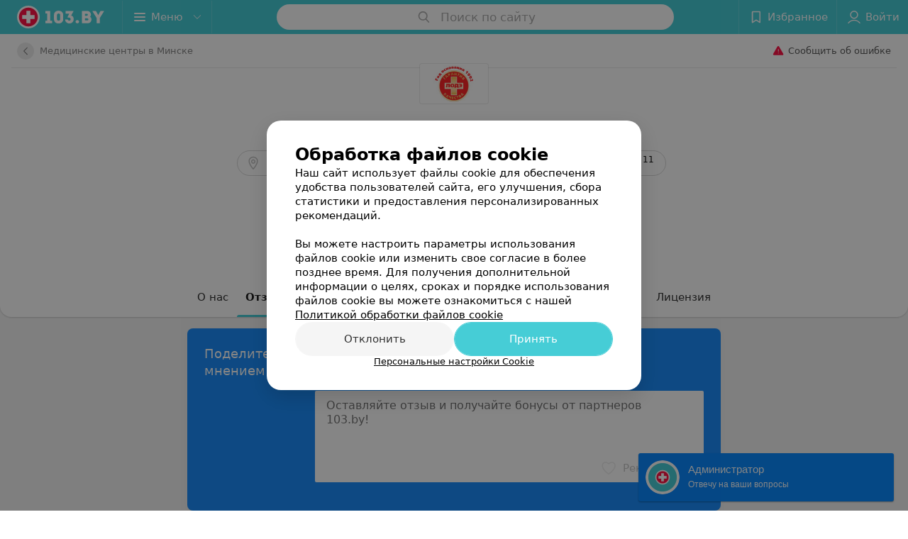

--- FILE ---
content_type: text/html; charset=utf-8
request_url: https://lode-5.103.by/otzyvy/
body_size: 23282
content:
<!DOCTYPE html><html lang="ru"><head><title id="title">ЛОДЭ медицинский центр – отзывы посетителей</title><meta name="viewport" content="width=device-width, height=device-height, initial-scale=1.0, user-scalable=0, minimum-scale=1.0, maximum-scale=1.0"><meta name="format-detection" content="telephone=no"><link rel="shortcut icon" href="https://static2.103.by/common/images/favicons/favicon.ico"><link rel="icon" sizes="16x16 32x32 64x64" href="https://static2.103.by/common/images/favicons/favicon.ico"><link rel="apple-touch-icon" sizes="120x120" href="https://static2.103.by/common/images/favicons/favicon-120.png"><link rel="icon" type="image/png" sizes="16x16" href="https://static2.103.by/common/images/favicons/favicon-16.png"><meta name="msapplication-TileImage" content="undefined"><meta name="msapplication-square70x70logo" content="https://static2.103.by/common/images/favicons/favicon-70.png"><meta name="msapplication-square150x150logo" content="https://static2.103.by/common/images/favicons/favicon-150.png"><meta name="msapplication-square310x310logo" content="https://static2.103.by/common/images/favicons/favicon-310.png"><meta name="theme-color" content="#46cdd6"><meta name="yandex-verification" content="7c3606777f416af1"><meta name="google-site-verification" content="pKGZLDrn9DCu6YoS9AB4JI8Koj3OePj5NBuCnfkGhfQ"><link rel="preload stylesheet" as="style" type="text/css" href="https://static2.103.by/personal/css/bundle.4340747f0d25dc8aae05.css"><link rel="alternate" type="application/rss+xml" href="https://mag.103.by/news-rss-feed.xml"><script>window.yaContextCb = window.yaContextCb || []</script><script src="https://yandex.ru/ads/system/context.js" async></script><meta name="keywords" content="медицинский центр лодэ отзывы оставить отзыв" id="keywords"><meta name="description" content="Медицинский центр ЛОДЭ – отзывы посетителей читайте на 103.by" id="description"><meta name="og:description" content="Медицинский центр ЛОДЭ – отзывы посетителей читайте на 103.by"><meta name="og:url" content="https://lode-5.103.by/otzyvy/"><meta name="og:type" content="website"><meta name="og:title" content="Медицинский центр «ЛОДЭ» - отзывы"><meta name="og:site_name" content="https://103.by"><meta name="og:image" content="https://ms1.103.by/images/3eb7dc40c062dfcd8626520fa786c034/resize/w=500,h=164,q=34/place_logo/6e/2f/d4/6e2fd41dc104cf47da918dd2a7252715.jpg"><link rel="canonical" href="https://lode-5.103.by/otzyvy/"></head><body><script>function loadSVG() {
  loadSVG.i += 1;
  if (loadSVG.i > 5) return;
  var ajax = new XMLHttpRequest();
  ajax.overrideMimeType("image/svg+xml");
  ajax.open("GET", 'https://static2.103.by/common/svg/symbol/icons.eiTw3lCY45.svg', true);
  ajax.onload = function (e) {
    var div = document.createElement("div");
    div.innerHTML = ajax.responseText;
    document.body.insertBefore(div, document.body.childNodes[0]);
  }
  ajax.onerror = function() {
    loadSVG();
  }
  ajax.send();
}
loadSVG.i = 0;
</script><script>loadSVG();</script><div class="Main" id="root"><div><script type="application/ld+json">{"@context":"https://schema.org","@type":"BreadcrumbList","itemListElement":[{"@type":"ListItem","position":1,"item":{"@id":"https://www.103.by/cat/med/medicinskie-centry/","name":"Медицинские центры в Минске"}}]}</script><script type="application/ld+json">{"@context":"https://schema.org","@type":"Organization","name":"103.by","legalName":"103.by","url":"https://www.103.by/","address":{"@type":"PostalAddress","addressRegion":"г. Минск","streetAddress":"улица Толбухина, 2, пом. 16","postalCode":"220012","addressCountry":"Республика Беларусь"},"contactPoint":{"@type":"ContactPoint","contactType":"customer support","email":"help@103.by","hoursAvailable":"Пн-Чт 09:00-18:00","telephone":"+375 291212755"},"sameAs":["https://www.instagram.com/103_by/","https://t.me/portal_103by","https://www.facebook.com/m103by","https://vk.com/m103by","https://www.youtube.com/@103by_media"]}</script><script type="application/ld+json">{"@context":"https://schema.org","@type":"LocalBusiness","name":"ЛОДЭ","logo":"https://ms1.103.by/images/80c4e9b074738e185f00852f5de2b115/resize/w=250,h=82,q=94/place_logo/6e/2f/d4/6e2fd41dc104cf47da918dd2a7252715.jpg","address":{"@type":"PostalAddress","addressLocality":"Минск","addressCountry":"Республика Беларусь","streetAddress":"пр-т Независимости, 58А"},"telephone":"+375   111, +375  29 270-10-03, +375  29 638-30-03, +375  17 293-98-30","image":"https://ms1.103.by/images/f831173f783a28436777112aa7ab6e63/resize/w=1200,h=800,q=80,watermark=true/place_gallery_photo/5e/e2/fb/5ee2fb409ba2c914add4945436438a19.jpg","openingHoursSpecification":[{"@type":"OpeningHoursSpecification","closes":"21:00","dayOfWeek":"http://schema.org/Monday","opens":"07:30"},{"@type":"OpeningHoursSpecification","closes":"21:00","dayOfWeek":"http://schema.org/Tuesday","opens":"07:30"},{"@type":"OpeningHoursSpecification","closes":"21:00","dayOfWeek":"http://schema.org/Wednesday","opens":"07:30"},{"@type":"OpeningHoursSpecification","closes":"21:00","dayOfWeek":"http://schema.org/Thursday","opens":"07:30"},{"@type":"OpeningHoursSpecification","closes":"21:00","dayOfWeek":"http://schema.org/Friday","opens":"07:30"},{"@type":"OpeningHoursSpecification","closes":"21:00","dayOfWeek":"http://schema.org/Saturday","opens":"08:00"},{"@type":"OpeningHoursSpecification","closes":"16:00","dayOfWeek":"http://schema.org/Sunday","opens":"09:00"}],"url":"https://lode-5.103.by/otzyvy/","aggregateRating":{"@type":"AggregateRating","ratingValue":"4.3","reviewCount":3508,"bestRating":"5","worstRating":"1"},"geo":{"@type":"GeoCoordinates","latitude":53.9181,"longitude":27.59}}</script><script type="application/ld+json">[{"@context":"https://schema.org","@type":"Review","reviewBody":"Хочу выразить благодарность врачу Анищенко И.В. за высокий профессионализм, внимательность к деталям и чуткое отношение во время проведения ультразвукового исследования. Ваша способность создать спокойную и комфортную атмосферу помогла справиться с волнением и тревогой. Спасибо за Ваш труд, внимательность и доброе сердце. Вы — настоящий профессионал своего дела. Желаю дальнейших профессиональных успехов, крепкого здоровья и как можно больше благодарных пациентов!","author":"Елизавета","itemReviewed":{"@type":"LocalBusiness","name":"ЛОДЭ","address":{"url":"https://lode-5.103.by","telephone":"+375   111, +375  29 270-10-03, +375  29 638-30-03, +375  17 293-98-30"},"image":"https://ms1.103.by/images/f831173f783a28436777112aa7ab6e63/resize/w=1200,h=800,q=80,watermark=true/place_gallery_photo/5e/e2/fb/5ee2fb409ba2c914add4945436438a19.jpg"}},{"@context":"https://schema.org","@type":"Review","reviewBody":"Хочу поблагодарить врача-эндоскописта Нагорскую Н. В. и медсестру работающую с ней. 23.11.2025 делала ЭГДС в первый раз. Было много страхов.\nПроцедура не приятная, но с такими специалистами дискомфорт будет сведен к минимуму. Осталась довольна.","author":"Кристина","itemReviewed":{"@type":"LocalBusiness","name":"ЛОДЭ","address":{"url":"https://lode-5.103.by","telephone":"+375   111, +375  29 270-10-03, +375  29 638-30-03, +375  17 293-98-30"},"image":"https://ms1.103.by/images/f831173f783a28436777112aa7ab6e63/resize/w=1200,h=800,q=80,watermark=true/place_gallery_photo/5e/e2/fb/5ee2fb409ba2c914add4945436438a19.jpg"}},{"@context":"https://schema.org","@type":"Review","reviewBody":"Огромное спасибо за прием и проделанные процедуры Анне,медсестре...за внимательность, чуткость,общительнаость,доброту...\nРаботает  она с врачом офтальмологом Минаковой Тамарой Васильевной,такой же внимательной,добродушной,отзывчивой женщиной и опытным врачом!\nУдачи и здоровья!","author":"СВЕТЛАНА","itemReviewed":{"@type":"LocalBusiness","name":"ЛОДЭ","address":{"url":"https://lode-5.103.by","telephone":"+375   111, +375  29 270-10-03, +375  29 638-30-03, +375  17 293-98-30"},"image":"https://ms1.103.by/images/f831173f783a28436777112aa7ab6e63/resize/w=1200,h=800,q=80,watermark=true/place_gallery_photo/5e/e2/fb/5ee2fb409ba2c914add4945436438a19.jpg"}},{"@context":"https://schema.org","@type":"Review","reviewBody":"Хочу выразить огромную благодарность врачу Орехова А.В., за профессиональное отношение к своим пациентам. За человечность и доброту! Спасибо огромное Вам, за Вашу работу.","author":"Ирина","itemReviewed":{"@type":"LocalBusiness","name":"ЛОДЭ","address":{"url":"https://lode-5.103.by","telephone":"+375   111, +375  29 270-10-03, +375  29 638-30-03, +375  17 293-98-30"},"image":"https://ms1.103.by/images/f831173f783a28436777112aa7ab6e63/resize/w=1200,h=800,q=80,watermark=true/place_gallery_photo/5e/e2/fb/5ee2fb409ba2c914add4945436438a19.jpg"}},{"@context":"https://schema.org","@type":"Review","reviewBody":"Огромное спасибо за внимательность, профессионализм, чуткость к пациентам Воробьеву Олегу Викторовичу. Делали операцию ЭВЛК, осталась довольна результатом, индивидуальному подходу и отношению доктора и медперсонала.","author":"Алла","itemReviewed":{"@type":"LocalBusiness","name":"ЛОДЭ","address":{"url":"https://lode-5.103.by","telephone":"+375   111, +375  29 270-10-03, +375  29 638-30-03, +375  17 293-98-30"},"image":"https://ms1.103.by/images/f831173f783a28436777112aa7ab6e63/resize/w=1200,h=800,q=80,watermark=true/place_gallery_photo/5e/e2/fb/5ee2fb409ba2c914add4945436438a19.jpg"}}]</script><script type="application/ld+json">{"@context":"https://schema.org","@graph":[{"@type":"Article","author":{"@type":"Person","name":"103.by"},"url":"https://lode-5.103.by/otzyvy/"}]}</script></div><div class="Header__wrapper"><header class="Container Header"><a class="LogoLink" href="https://www.103.by" title="logo" aria-label="logo"><svg class="Logo Logo--header" title="logo"><use xlink:href="#icon-logo"></use></svg></a><div class="Header__leftPart"><div class="Header__categories"><div class="MenuItem Header__button MenuItem--withLeftIcon MenuItem--withRightIcon MenuItem--huge" role="button"><span class="MenuItem__text"><svg aria-hidden="true" class="Icon MenuItem__icon MenuItem__icon--left Icon--hamburger"><use xlink:href="#icon-hamburger"></use></svg><span>Меню</span><svg aria-hidden="true" class="Icon MenuItem__icon MenuItem__icon--right Icon--menu-down"><use xlink:href="#icon-menu-down"></use></svg></span></div></div></div><div class="SearchContainer__wrapper"><div class="SearchContainer"><div class="Search Search--outModal"><form><div class="Search__placeholder"><span class="Search__iconWrapper"><svg aria-hidden="true" class="Icon Search__icon Icon--search"><use xlink:href="#icon-search"></use></svg></span><span class="Search__placeholder--text">Поиск по сайту</span></div><div class="Search__inputWrapper"><input type="text" id="search_open" value="" class="Search__input" disabled=""/></div></form></div><div class="SearchModal Overlay--animation"><div class="SearchContent__body"><div class="SearchContent"><div class="SearchResults"><ul class="SearchResults__items"></ul></div></div></div></div></div></div><div class="Header__rightPart"><div class="HeaderButton HeaderButton--search HeaderButton--withIcon"><span class="HeaderButton__item"><span class="HeaderButton__icon"><svg aria-hidden="true" class="Icon Icon--search-header Icon--massive"><use xlink:href="#icon-search-header"></use></svg></span><span class="HeaderButton__text"></span></span></div><div class="HeaderButton HeaderButton--favotites u-hidden-small-down HeaderButton--withIcon"><a href="https://www.103.by/profile/favorites/" class="HeaderButton__item"><span class="HeaderButton__icon"><svg aria-hidden="true" class="Icon Icon--favorites-header Icon--massive"><use xlink:href="#icon-favorites-header"></use></svg></span><span class="HeaderButton__text">Избранное</span></a></div><div class="DropDown UserBar UserBar__dropdown Header__dropDown  u-hidden-small-up DropDown--tick DropDown--huge" role="select"><svg aria-hidden="true" class="Icon Icon--user-header"><use xlink:href="#icon-user-header"></use></svg><svg class="Icon Icon--menu"><use xlink:href="#icon-menu-down"></use></svg><span title="Войти" class="DropDown__text u-ellipsis">Войти</span></div><div class="HeaderButton UserBar UserBar__button  u-hidden-small-down HeaderButton--withIcon"><a href="https://www.103.by/auth/login/" class="HeaderButton__item"><span class="HeaderButton__icon"><svg aria-hidden="true" class="Icon Icon--user-header Icon--massive"><use xlink:href="#icon-user-header"></use></svg></span><span class="HeaderButton__text">Войти</span></a></div></div></header></div><div class="PersonalContainer"><div class="PersonalContent --review"><div class="PersonalTopToolbar PersonalHeader__paper --compact"><a class="BackButton " href="https://www.103.by/cat/med/medicinskie-centry/"><span class="BackButton__icon"><svg aria-hidden="true" class="Icon Icon--nextSmall Icon--massive" style="transform:rotate(180deg)"><use xlink:href="#icon-nextSmall"></use></svg></span><span class="PersonalHeader__backButton">Медицинские центры в Минске</span></a><div class="PersonalTopToolbar__rightSide"><div class="SendError"><span><!--noindex--></span><a class="MenuItem u-ellipsis Link Link--shade-64 SendError__link MenuItem--withLeftIcon" href="https://info.103.by/user_support?ref=https://lode-5.103.by/otzyvy/" rel="nofollow" target="_blank" title="Сообщить об ошибке"><span class="MenuItem__text"><svg aria-hidden="true" class="Icon MenuItem__icon MenuItem__icon--left Icon--warning"><use xlink:href="#icon-warning"></use></svg><span class="Body-1 SendError__text">Сообщить об ошибке</span></span></a><span><!--/noindex--></span></div></div></div><div class="PersonalLogo"><div class="PersonalLogo__wrapper"><img src="https://ms1.103.by/images/80c4e9b074738e185f00852f5de2b115/resize/w=250,h=82,q=94/place_logo/6e/2f/d4/6e2fd41dc104cf47da918dd2a7252715.jpg" srcSet="https://ms1.103.by/images/3eb7dc40c062dfcd8626520fa786c034/resize/w=500,h=164,q=34/place_logo/6e/2f/d4/6e2fd41dc104cf47da918dd2a7252715.jpg 2x" class="PersonalLogo__img" alt="Логотип Медицинский центр «ЛОДЭ» - отзывы - фото лого" title="Логотип Медицинский центр «ЛОДЭ» - отзывы - фото лого, картинка лого"/></div></div><div class="PersonalTitle PersonalHeader__paper"><div class="PersonalTitle__content"><h1 class="PersonalTitle__text small h3 u-semiBold"><a href="https://lode-5.103.by" class="PersonalTitle__link">Медицинский центр «ЛОДЭ» - отзывы</a></h1></div></div><div class="Paper PersonalTabs PersonalHeader__paper Paper--depth--1"><div class="PersonalTabs__inner"><div style="white-space:nowrap;overflow:hidden" class="NowrapList NowrapList--closed"><div class="Tab PersonalTabs__item" role="tab"><span class="Tab__text"><span class="PersonalTabs__text"><a class="PersonalTabs__link" href="https://lode-5.103.by/#content"></a>О нас</span></span><div style="height:3px" class="Tab__border"></div></div><div class="Tab PersonalTabs__item Tab--active" role="tab"><span class="Tab__text"><span class="PersonalTabs__text">Отзывы<sup>3508</sup></span></span><div style="height:3px" class="Tab__border"></div></div><div class="Tab PersonalTabs__item" role="tab"><span class="Tab__text"><span class="PersonalTabs__text"><a class="PersonalTabs__link" href="https://lode-5.103.by/pricing/"></a>Цены</span></span><div style="height:3px" class="Tab__border"></div></div><div class="Tab PersonalTabs__item" role="tab"><span class="Tab__text"><span class="PersonalTabs__text isRedStyleColor"><a class="PersonalTabs__link" href="https://lode-5.103.by/news/"></a>Акции и новости</span></span><div style="height:3px" class="Tab__border"></div></div><div class="Tab PersonalTabs__item" role="tab"><span class="Tab__text"><span class="PersonalTabs__text"><a class="PersonalTabs__link" href="https://lode-5.103.by/gallery/"></a>Фотогалерея</span></span><div style="height:3px" class="Tab__border"></div></div><div class="Tab PersonalTabs__item" role="tab"><span class="Tab__text"><span class="PersonalTabs__text"><a class="PersonalTabs__link" href="https://lode-5.103.by/contacts/minsk/"></a>Контакты</span></span><div style="height:3px" class="Tab__border"></div></div><div class="Tab PersonalTabs__item" role="tab"><span class="Tab__text"><span class="PersonalTabs__text"><a class="PersonalTabs__link" href="https://lode-5.103.by/static/licenziya/"></a>Лицензия</span></span><div style="height:3px" class="Tab__border"></div></div><div class="DropDown PersonalTabs__item PersonalTabs__dropdown DropDown--tick" role="select" style="display:none"><svg class="Icon Icon--menu"><use xlink:href="#icon-menu-down"></use></svg><span title="Еще" class="DropDown__text">Еще</span></div><button class="Button" style="display:none"><span class="Button__text">Свернуть</span></button></div></div></div><div class="PersonalContacts PersonalHeader__paper --compact"><div class="PersonalContacts__inner"><button class="Button PersonalContacts__address PersonalContacts__item Button--outline" title="Минск, пр-т Независимости, 58А"><svg aria-hidden="true" class="Icon Icon--gray-darker Icon--marker-stroke"><use xlink:href="#icon-marker-stroke"></use></svg><span class="Button__text">Минск, пр-т Независимости, 58А</span></button><button class="Button PersonalContacts__item PersonalContacts__worktime --green Button--outline"><svg aria-hidden="true" class="Icon Icon--green Icon--time-stroke"><use xlink:href="#icon-time-stroke"></use></svg><span class="Button__text">до 21:00</span></button><a class="Button PersonalContacts__item PersonalContacts__network Button--outline" href="https://lode-5.103.by/contacts/minsk/#placeId=560635"><svg aria-hidden="true" class="Icon Icon--gray-darker Icon--option-stroke"><use xlink:href="#icon-option-stroke"></use></svg><span class="Button__text">Все адреса<!-- --> <sup>11</sup></span></a><button class="Button RatingButton  Button--outline"><span class="Button__text">3508 отзывов<span class="StarRating RatingButton__ratingValue "><span class="StarRating__star"><svg aria-hidden="true" class="Icon Icon--gray Icon--star"><use xlink:href="#icon-star"></use></svg><span class="fill" style="width:86%"><svg aria-hidden="true" class="Icon Icon--yellow Icon--star"><use xlink:href="#icon-star"></use></svg></span></span><span>4.3</span></span></span></button></div><div class="PersonalContacts__inner"><a class="Button PersonalContacts__item PersonalContacts__network Button--outline" href="https://lode-5.103.by/contacts/minsk/#placeId=560635"><svg aria-hidden="true" class="Icon Icon--gray-darker Icon--option-stroke"><use xlink:href="#icon-option-stroke"></use></svg><span class="Button__text">Все адреса<!-- --> <sup>11</sup></span></a><button class="Button RatingButton PersonalContacts__item Button--outline"><span class="Button__text">3508 отзывов<span class="StarRating RatingButton__ratingValue "><span class="StarRating__star"><svg aria-hidden="true" class="Icon Icon--gray Icon--star"><use xlink:href="#icon-star"></use></svg><span class="fill" style="width:86%"><svg aria-hidden="true" class="Icon Icon--yellow Icon--star"><use xlink:href="#icon-star"></use></svg></span></span><span>4.3</span></span></span></button></div></div><div class="PersonalHeaderButtons PersonalHeader__paper" style="top:0px"><div class="PersonalHeaderButtons__inner"><div class="PersonalHeaderButtons__list"><button class="Button PersonalHeaderButton PersonalHeaderButton--booking Button--big Button--yellow" type="compositeContacts" title="Записаться" dataTypeAnalytics="place" target="PersonalButton" initiator="none" id="258553"><span class="Button__iconWrapper"><svg aria-hidden="true" class="Icon Icon--calendar-stroke"><use xlink:href="#icon-calendar-stroke"></use></svg></span><span class="Button__text">Записаться</span></button><a class="Button PersonalHeaderButton Button--big" role="button"><span class="Button__iconWrapper"><svg aria-hidden="true" class="Icon infiniteCustomShake Icon--earphone"><use xlink:href="#icon-earphone"></use></svg></span><span class="Button__text">Телефоны</span></a><a class="Button PersonalHeaderButton RouteMap__button Button--big Button--outline" role="button" href="https://maps.google.com/maps/?daddr=53.9181,27.59" rel="nofollow noopener" target="_blank" title="Проложить маршрут"><span class="Button__iconWrapper"><svg aria-hidden="true" class="Icon Icon--directions-car Icon--huge"><use xlink:href="#icon-directions-car"></use></svg></span><span class="Button__text">маршрут</span></a><a class="Button PersonalHeaderButton  Button--big" role="button"><span class="Button__iconWrapper"><svg aria-hidden="true" class="Icon Icon--primary Icon--favorites"><use xlink:href="#icon-favorites"></use></svg></span><span class="Button__text">В избранное</span></a><a class="Button PersonalHeaderButton Button--big" role="button"><span class="Button__iconWrapper"><svg aria-hidden="true" class="Icon Icon--primary Icon--question"><use xlink:href="#icon-question"></use></svg></span><span class="Button__text">вопрос</span></a></div></div></div><div class="PersonalHeaderButtons__falsePanel"></div><div class="PersonalBody"><div class="ReviewForm" data-scroll-target="reviews-form"><div class="PersonalContent__anchor " id="pform"></div><div name="personal__reviews" class="ReviewForm__title --stepOne"><span>Поделитесь мнением</span></div><div class="ReviewForm__content"><form class="Form" novalidate=""><div class="ReviewForm__line ReviewForm__line--ratingWrap"><div class="Rating Rating--yellow Rating--massive Rating--editing" title=""><span class="Rating__item"><svg aria-hidden="true" class="Icon Rating__star Icon--white Icon--star Icon--massive"><use xlink:href="#icon-star"></use></svg></span><span class="Rating__item Rating__item--mask"><svg aria-hidden="true" class="Icon Rating__star Icon--yellow Icon--star Icon--massive"><use xlink:href="#icon-star"></use></svg></span><span class="Rating__itemTitle">Отлично</span><span class="Rating__item"><svg aria-hidden="true" class="Icon Rating__star Icon--white Icon--star Icon--massive"><use xlink:href="#icon-star"></use></svg></span><span class="Rating__item Rating__item--mask"><svg aria-hidden="true" class="Icon Rating__star Icon--yellow Icon--star Icon--massive"><use xlink:href="#icon-star"></use></svg></span><span class="Rating__itemTitle">Очень хорошо</span><span class="Rating__item"><svg aria-hidden="true" class="Icon Rating__star Icon--white Icon--star Icon--massive"><use xlink:href="#icon-star"></use></svg></span><span class="Rating__item Rating__item--mask"><svg aria-hidden="true" class="Icon Rating__star Icon--yellow Icon--star Icon--massive"><use xlink:href="#icon-star"></use></svg></span><span class="Rating__itemTitle">Неплохо</span><span class="Rating__item"><svg aria-hidden="true" class="Icon Rating__star Icon--white Icon--star Icon--massive"><use xlink:href="#icon-star"></use></svg></span><span class="Rating__item Rating__item--mask"><svg aria-hidden="true" class="Icon Rating__star Icon--yellow Icon--star Icon--massive"><use xlink:href="#icon-star"></use></svg></span><span class="Rating__itemTitle">Плохо</span><span class="Rating__item"><svg aria-hidden="true" class="Icon Rating__star Icon--white Icon--star Icon--massive"><use xlink:href="#icon-star"></use></svg></span><span class="Rating__item Rating__item--mask"><svg aria-hidden="true" class="Icon Rating__star Icon--yellow Icon--star Icon--massive"><use xlink:href="#icon-star"></use></svg></span><span class="Rating__itemTitle">Ужасно</span></div><label for="review[rating]" class="InputHidden "><input type="hidden" name="review[rating]" class="InputHidden__control" value=""/></label></div><div class="ReviewForm__line ReviewForm__line--reviewTextWrap"><div class="Textarea__controlWrapper ReviewForm__TextareaWrapper"><textarea name="review[text]" class="Textarea ReviewForm__Textarea Textarea--huge" placeholder="Оставляйте отзыв и получайте бонусы от партнеров 103.by!" maxLength="1000"></textarea></div><div class="MenuItem ReviewForm__recommendation h6 MenuItem--withLeftIcon" role="button"><span class="MenuItem__text"><svg aria-hidden="true" class="Icon MenuItem__icon MenuItem__icon--left Icon--heart-stroke"><use xlink:href="#icon-heart-stroke"></use></svg><span>Рекомендую</span></span></div></div><div class="ReviewForm__line"><label for="review[name]" class="Input ReviewForm__input Input--huge"><div class="Input__controlWrapper"><input type="text" name="review[name]" class="Input__control" value="" placeholder="Имя" maxLength="18"/><svg aria-hidden="true" class="Icon Input__clear isHidden Icon--remove-sign"><use xlink:href="#icon-remove-sign"></use></svg></div></label></div><div class="ReviewForm__line"><div class="Select ReviewForm__rubricSelect Select--huge u-ellipsis Select--searchable" role="select"><svg class="Icon Icon--menu"><use xlink:href="#icon-menu-down"></use></svg><div class="Select__search" style="display:none"><input type="text" class="Select__searchInput" tabindex="0" value="Какую услугу вам оказывали?"/></div><span title="Какую услугу вам оказывали?" class="Select__text">Какую услугу вам оказывали?</span></div></div><div class="ReviewForm__line"><div class="Select ReviewForm__rubricSelect Select--huge u-ellipsis Select--searchable" role="select"><svg class="Icon Icon--menu"><use xlink:href="#icon-menu-down"></use></svg><div class="Select__search" style="display:none"><input type="text" class="Select__searchInput" tabindex="0" value="Кто вас обслуживал?"/></div><span title="Кто вас обслуживал?" class="Select__text">Кто вас обслуживал?</span></div></div><div class="ReviewForm__line"><div class="Select ReviewForm__selectAddress Select--huge u-ellipsis" role="select"><svg class="Icon Icon--menu"><use xlink:href="#icon-menu-down"></use></svg><span title="Минск, пр-т Независимости, 58А" class="Select__text">Минск, пр-т Независимости, 58А</span></div><div class="ReviewForm__captionText body-1">Укажите адрес места, на которое хотите оставить отзыв</div></div><div class="ReviewForm__line --image"><div class="ImageUploader"><div class="ImageUploader__uploadButton"><svg aria-hidden="true" class="Icon Icon--plus"><use xlink:href="#icon-plus"></use></svg><span class="ImageUploader__uploadText">Добавить фото</span><input type="file" class="ImageUploader__uploadInput" accept="image/jpeg,image/png" multiple=""/></div></div></div><div class="ReviewForm__line --checkBox"><div class="ReviewForm__checkBox-block"><div class="Checkbox"><svg class="Icon Icon--control"><use xlink:href="#icon-checkbox"></use></svg><svg class="Icon Icon--control Icon--control-checked"><use xlink:href="#icon-checkbox-checked"></use></svg></div><span>Согласен на внесение сведений в информационные системы (ресурсы) в сервисе «Отзывы». Подробнее об<!-- --> <a target="_blank" rel="noopener noreferrer" href="https://mag.103.by/soglasiya-na-obrabotku-personalnyh-dannyh/uslovija-obrbotki-personlnyh-dnnyh-v-rmkh-chekboks-soglsen-n-vnesenie-svedenij-v-informcionnye-sistemy-resursy-v-servise-otzyvy/" class="ReviewForm_link__policy">условиях обработки персональных данных</a> <!-- -->и<!-- --> <a target="_blank" rel="noopener noreferrer" href="https://mag.103.by/editor/information/108283-prava-subekta-personalynyh-dannyh/" class="ReviewForm_link__policy">механизме реализации прав</a> </span></div><label for="review[personalDataSystemsPolicy]" class="InputHidden "><input type="hidden" name="review[personalDataSystemsPolicy]" class="InputHidden__control" value=""/></label></div><div class="ReviewForm__line --checkBox"><div class="ReviewForm__checkBox-block"><div class="Checkbox"><svg class="Icon Icon--control"><use xlink:href="#icon-checkbox"></use></svg><svg class="Icon Icon--control Icon--control-checked"><use xlink:href="#icon-checkbox-checked"></use></svg></div><span>Согласен опубликовать отзыв. Подробнее об<!-- --> <a target="_blank" rel="noopener noreferrer" href="https://mag.103.by/soglasiya-na-obrabotku-personalnyh-dannyh/uslovija-obrbotki-personlnyh-dnnyh-v-rmkh-chekboks-soglsen-opublikovt-otzyv/" class="ReviewForm_link__policy">условиях обработки персональных данных</a> <!-- -->и<!-- --> <a target="_blank" rel="noopener noreferrer" href="https://mag.103.by/editor/information/108283-prava-subekta-personalynyh-dannyh/" class="ReviewForm_link__policy">механизме реализации прав</a> </span></div><label for="review[personalDataReviewPolicy]" class="InputHidden "><input type="hidden" name="review[personalDataReviewPolicy]" class="InputHidden__control" value=""/></label></div><button class="Button ReviewForm__submitButton Button--huge" type="submit"><span class="Button__text">Написать отзыв</span></button><div class="ReviewForm__captionText ReviewForm__captionText--offsetTop body-1"><span><!--noindex--></span><span>Нажимая кнопку «Написать отзыв», вы принимаете<!-- --> <a target="_blank" href="https://mag.103.by/editor/information/108013-polyzovatelyskoje-soglashenije-servisov-103-by/">условия Пользовательского соглашения</a></span><span><!--/noindex--></span></div></form></div></div><div class="ContentBox Reviews"><div class="ContentBox__content"><div class="ContentBox__header --divided"><div class="ContentBox__title"><h2 class="u-ellipsis">Отзывы<span class="ContentBox__total">3508</span></h2></div></div><div class="ReviewsContent"><div class="Panel Panel--big ReviewItem"><time class="Review__DateTime MenuItem--mini u-uppercase" dateTime="2025-11-24">Сегодня</time><div class="Review"><div class="Review__Header"><div class="Review__HeaderRow"><div class="Review__Author h6 u-semiBold"><span class="Review__AuthorName">Елизавета</span></div><time class="Review__DateTime--mobile MenuItem--mini u-uppercase" dateTime="2025-11-24">Сегодня</time></div><div class="Review__HeaderRow Review__MetaData"><div class="Review__Like body-1"><svg aria-hidden="true" class="Icon Icon--heart"><use xlink:href="#icon-heart"></use></svg><span>Рекомендую</span></div><div class="Review__rating"><div class="Rating Rating--yellow Rating--small" title="Отлично"><span class="Rating__item Rating__item--selected"><svg aria-hidden="true" class="Icon Rating__star Rating__star--full Icon--yellow Icon--star Icon--small"><use xlink:href="#icon-star"></use></svg></span><span class="Rating__item"><svg aria-hidden="true" class="Icon Rating__star Rating__star--full Icon--yellow Icon--star Icon--small"><use xlink:href="#icon-star"></use></svg></span><span class="Rating__item"><svg aria-hidden="true" class="Icon Rating__star Rating__star--full Icon--yellow Icon--star Icon--small"><use xlink:href="#icon-star"></use></svg></span><span class="Rating__item"><svg aria-hidden="true" class="Icon Rating__star Rating__star--full Icon--yellow Icon--star Icon--small"><use xlink:href="#icon-star"></use></svg></span><span class="Rating__item"><svg aria-hidden="true" class="Icon Rating__star Rating__star--full Icon--yellow Icon--star Icon--small"><use xlink:href="#icon-star"></use></svg></span></div></div></div></div><div class="Review__Text h6"><span class="Review__TextInner"><span>Хочу выразить благодарность врачу Анищенко И.В. за высокий профессионализм, внимательность к деталям и чуткое отношение ...</span><span style="display:none">во время проведения ультразвукового исследования. Ваша способность создать спокойную и комфортную атмосферу помогла справиться с волнением и тревогой. Спасибо за Ваш труд, внимательность и доброе сердце. Вы — настоящий профессионал своего дела. Желаю дальнейших профессиональных успехов, крепкого здоровья и как можно больше благодарных пациентов!</span></span><button class="Button Review__TextButton Button--mini"><svg aria-hidden="true" class="Icon Icon--option-review"><use xlink:href="#icon-option-review"></use></svg></button></div><div class="Review__footer"><a href="https://lode-5.103.by" class="Review__footerLink body-1 Link "><span class="Review__footerLinkText u-ellipsis">Минск, пр-т Независимости, 58А</span></a><a href="https://www.103.by/spec/1259-anisenko/" class="Review__footerLink body-1 Link "><span class="Review__footerLinkText u-ellipsis">Анищенко И. В. - Врач УЗД • Врач функциональной диагностики</span></a></div></div><div class="Divider Review__divider"></div></div><div class="Panel Panel--big ReviewItem"><time class="Review__DateTime MenuItem--mini u-uppercase" dateTime="2025-11-23">Вчера</time><div class="Review"><div class="Review__Header"><div class="Review__HeaderRow"><div class="Review__Author h6 u-semiBold"><span class="Review__AuthorName">Кристина</span></div><time class="Review__DateTime--mobile MenuItem--mini u-uppercase" dateTime="2025-11-23">Вчера</time></div><div class="Review__HeaderRow Review__MetaData"><div class="Review__Like body-1"><svg aria-hidden="true" class="Icon Icon--heart"><use xlink:href="#icon-heart"></use></svg><span>Рекомендую</span></div><div class="Review__rating"><div class="Rating Rating--yellow Rating--small" title="Отлично"><span class="Rating__item Rating__item--selected"><svg aria-hidden="true" class="Icon Rating__star Rating__star--full Icon--yellow Icon--star Icon--small"><use xlink:href="#icon-star"></use></svg></span><span class="Rating__item"><svg aria-hidden="true" class="Icon Rating__star Rating__star--full Icon--yellow Icon--star Icon--small"><use xlink:href="#icon-star"></use></svg></span><span class="Rating__item"><svg aria-hidden="true" class="Icon Rating__star Rating__star--full Icon--yellow Icon--star Icon--small"><use xlink:href="#icon-star"></use></svg></span><span class="Rating__item"><svg aria-hidden="true" class="Icon Rating__star Rating__star--full Icon--yellow Icon--star Icon--small"><use xlink:href="#icon-star"></use></svg></span><span class="Rating__item"><svg aria-hidden="true" class="Icon Rating__star Rating__star--full Icon--yellow Icon--star Icon--small"><use xlink:href="#icon-star"></use></svg></span></div></div></div></div><div class="Review__Text h6"><span class="Review__TextInner"><span>Хочу поблагодарить врача-эндоскописта Нагорскую Н. В. и медсестру работающую с ней. 23.11.2025 делала ЭГДС в первый раз....</span><span style="display:none"> Было много страхов.
Процедура не приятная, но с такими специалистами дискомфорт будет сведен к минимуму. Осталась довольна.</span></span><button class="Button Review__TextButton Button--mini"><svg aria-hidden="true" class="Icon Icon--option-review"><use xlink:href="#icon-option-review"></use></svg></button></div><div class="Review__footer"><a href="https://lode-5.103.by" class="Review__footerLink body-1 Link "><span class="Review__footerLinkText u-ellipsis">Минск, пр-т Независимости, 58А</span></a><a href="https://www.103.by/spec/1282-nagorskaa/" class="Review__footerLink body-1 Link "><span class="Review__footerLinkText u-ellipsis">Нагорская Н. В. - Эндоскопист</span></a><a href="https://lode-5.103.by/rubric/endoskopicheskaya-diagnostika/" class="Review__footerLink body-1 Link "><span class="Review__footerLinkText u-ellipsis">Эндоскопическая диагностика</span></a></div></div><div class="Divider Review__divider"></div></div><div class="Panel Panel--big ReviewItem"><time class="Review__DateTime MenuItem--mini u-uppercase" dateTime="2025-11-23">Вчера</time><div class="Review"><div class="Review__Header"><div class="Review__HeaderRow"><div class="Review__Author h6 u-semiBold"><span class="Review__AuthorName">СВЕТЛАНА</span></div><time class="Review__DateTime--mobile MenuItem--mini u-uppercase" dateTime="2025-11-23">Вчера</time></div><div class="Review__HeaderRow Review__MetaData"><div class="Review__Like body-1"><svg aria-hidden="true" class="Icon Icon--heart"><use xlink:href="#icon-heart"></use></svg><span>Рекомендую</span></div><div class="Review__rating"><div class="Rating Rating--yellow Rating--small" title="Отлично"><span class="Rating__item Rating__item--selected"><svg aria-hidden="true" class="Icon Rating__star Rating__star--full Icon--yellow Icon--star Icon--small"><use xlink:href="#icon-star"></use></svg></span><span class="Rating__item"><svg aria-hidden="true" class="Icon Rating__star Rating__star--full Icon--yellow Icon--star Icon--small"><use xlink:href="#icon-star"></use></svg></span><span class="Rating__item"><svg aria-hidden="true" class="Icon Rating__star Rating__star--full Icon--yellow Icon--star Icon--small"><use xlink:href="#icon-star"></use></svg></span><span class="Rating__item"><svg aria-hidden="true" class="Icon Rating__star Rating__star--full Icon--yellow Icon--star Icon--small"><use xlink:href="#icon-star"></use></svg></span><span class="Rating__item"><svg aria-hidden="true" class="Icon Rating__star Rating__star--full Icon--yellow Icon--star Icon--small"><use xlink:href="#icon-star"></use></svg></span></div></div></div></div><div class="Review__Text h6"><span class="Review__TextInner"><span>Огромное спасибо за прием и проделанные процедуры Анне,медсестре...за внимательность, чуткость,общительнаость,доброту......</span><span style="display:none">
Работает  она с врачом офтальмологом Минаковой Тамарой Васильевной,такой же внимательной,добродушной,отзывчивой женщиной и опытным врачом!
Удачи и здоровья!</span></span><button class="Button Review__TextButton Button--mini"><svg aria-hidden="true" class="Icon Icon--option-review"><use xlink:href="#icon-option-review"></use></svg></button></div><div class="Review__footer"><a href="https://lode-brest.103.by" class="Review__footerLink body-1 Link "><span class="Review__footerLinkText u-ellipsis">Брест, ул. Пионерская, 50</span></a><a href="https://www.103.by/spec/10132-minakova/" class="Review__footerLink body-1 Link "><span class="Review__footerLinkText u-ellipsis">Минакова Т. В. - Офтальмолог • Детский офтальмолог</span></a><a href="https://lode-5.103.by/rubric/oftalmologiya/" class="Review__footerLink body-1 Link "><span class="Review__footerLinkText u-ellipsis">Офтальмология</span></a></div></div><div class="Divider Review__divider"></div></div><div class="Panel Panel--big ReviewItem"><time class="Review__DateTime MenuItem--mini u-uppercase" dateTime="2025-11-23">Вчера</time><div class="Review"><div class="Review__Header"><div class="Review__HeaderRow"><div class="Review__Author h6 u-semiBold"><span class="Review__AuthorName">Ирина</span></div><time class="Review__DateTime--mobile MenuItem--mini u-uppercase" dateTime="2025-11-23">Вчера</time></div><div class="Review__HeaderRow Review__MetaData"><div class="Review__Like body-1"><svg aria-hidden="true" class="Icon Icon--heart"><use xlink:href="#icon-heart"></use></svg><span>Рекомендую</span></div><div class="Review__rating"><div class="Rating Rating--yellow Rating--small" title="Отлично"><span class="Rating__item Rating__item--selected"><svg aria-hidden="true" class="Icon Rating__star Rating__star--full Icon--yellow Icon--star Icon--small"><use xlink:href="#icon-star"></use></svg></span><span class="Rating__item"><svg aria-hidden="true" class="Icon Rating__star Rating__star--full Icon--yellow Icon--star Icon--small"><use xlink:href="#icon-star"></use></svg></span><span class="Rating__item"><svg aria-hidden="true" class="Icon Rating__star Rating__star--full Icon--yellow Icon--star Icon--small"><use xlink:href="#icon-star"></use></svg></span><span class="Rating__item"><svg aria-hidden="true" class="Icon Rating__star Rating__star--full Icon--yellow Icon--star Icon--small"><use xlink:href="#icon-star"></use></svg></span><span class="Rating__item"><svg aria-hidden="true" class="Icon Rating__star Rating__star--full Icon--yellow Icon--star Icon--small"><use xlink:href="#icon-star"></use></svg></span></div></div></div></div><div class="Review__Text h6"><span class="Review__TextInner"><span>Хочу выразить огромную благодарность врачу Орехова А.В., за профессиональное отношение к своим пациентам. За человечност...</span><span style="display:none">ь и доброту! Спасибо огромное Вам, за Вашу работу.</span></span><button class="Button Review__TextButton Button--mini"><svg aria-hidden="true" class="Icon Icon--option-review"><use xlink:href="#icon-option-review"></use></svg></button></div><div class="Review__footer"><a href="https://lode-vitebsk.103.by" class="Review__footerLink body-1 Link "><span class="Review__footerLinkText u-ellipsis">Витебск, ул. Ленина, 11</span></a><a href="https://www.103.by/spec/16750-orehva/" class="Review__footerLink body-1 Link "><span class="Review__footerLinkText u-ellipsis">Орехва А. В. - Онколог-хирург</span></a></div></div><div class="Divider Review__divider"></div></div><div class="Panel Panel--big ReviewItem"><time class="Review__DateTime MenuItem--mini u-uppercase" dateTime="2025-11-22">22 ноября 2025</time><div class="Review"><div class="Review__Header"><div class="Review__HeaderRow"><div class="Review__Author h6 u-semiBold"><span class="Review__AuthorName">Алла</span></div><time class="Review__DateTime--mobile MenuItem--mini u-uppercase" dateTime="2025-11-22">22 ноября 2025</time></div><div class="Review__HeaderRow Review__MetaData"><div class="Review__Like body-1"><svg aria-hidden="true" class="Icon Icon--heart"><use xlink:href="#icon-heart"></use></svg><span>Рекомендую</span></div><div class="Review__rating"><div class="Rating Rating--yellow Rating--small" title="Отлично"><span class="Rating__item Rating__item--selected"><svg aria-hidden="true" class="Icon Rating__star Rating__star--full Icon--yellow Icon--star Icon--small"><use xlink:href="#icon-star"></use></svg></span><span class="Rating__item"><svg aria-hidden="true" class="Icon Rating__star Rating__star--full Icon--yellow Icon--star Icon--small"><use xlink:href="#icon-star"></use></svg></span><span class="Rating__item"><svg aria-hidden="true" class="Icon Rating__star Rating__star--full Icon--yellow Icon--star Icon--small"><use xlink:href="#icon-star"></use></svg></span><span class="Rating__item"><svg aria-hidden="true" class="Icon Rating__star Rating__star--full Icon--yellow Icon--star Icon--small"><use xlink:href="#icon-star"></use></svg></span><span class="Rating__item"><svg aria-hidden="true" class="Icon Rating__star Rating__star--full Icon--yellow Icon--star Icon--small"><use xlink:href="#icon-star"></use></svg></span></div></div></div></div><div class="Review__Text h6"><span class="Review__TextInner"><span>Огромное спасибо за внимательность, профессионализм, чуткость к пациентам Воробьеву Олегу Викторовичу. Делали операцию Э...</span><span style="display:none">ВЛК, осталась довольна результатом, индивидуальному подходу и отношению доктора и медперсонала.</span></span><button class="Button Review__TextButton Button--mini"><svg aria-hidden="true" class="Icon Icon--option-review"><use xlink:href="#icon-option-review"></use></svg></button></div><div class="Review__footer"><a href="https://lode-brest.103.by" class="Review__footerLink body-1 Link "><span class="Review__footerLinkText u-ellipsis">Брест, ул. Пионерская, 50</span></a><a href="https://www.103.by/spec/5860-vorobev/" class="Review__footerLink body-1 Link "><span class="Review__footerLinkText u-ellipsis">Воробьев О. В. - Флеболог • Хирург</span></a><a href="https://lode-5.103.by/rubric/flebologiya/" class="Review__footerLink body-1 Link "><span class="Review__footerLinkText u-ellipsis">Флебология</span></a></div></div><div class="Divider Review__divider"></div></div><div class="Panel Panel--big ReviewItem"><time class="Review__DateTime MenuItem--mini u-uppercase" dateTime="2025-11-21">21 ноября 2025</time><div class="Review"><div class="Review__Header"><div class="Review__HeaderRow"><div class="Review__Author h6 u-semiBold"><span class="Review__AuthorName">Инна Николаевна</span></div><time class="Review__DateTime--mobile MenuItem--mini u-uppercase" dateTime="2025-11-21">21 ноября 2025</time></div><div class="Review__HeaderRow Review__MetaData"><div class="Review__rating"><div class="Rating Rating--yellow Rating--small" title="Отлично"><span class="Rating__item Rating__item--selected"><svg aria-hidden="true" class="Icon Rating__star Rating__star--full Icon--yellow Icon--star Icon--small"><use xlink:href="#icon-star"></use></svg></span><span class="Rating__item"><svg aria-hidden="true" class="Icon Rating__star Rating__star--full Icon--yellow Icon--star Icon--small"><use xlink:href="#icon-star"></use></svg></span><span class="Rating__item"><svg aria-hidden="true" class="Icon Rating__star Rating__star--full Icon--yellow Icon--star Icon--small"><use xlink:href="#icon-star"></use></svg></span><span class="Rating__item"><svg aria-hidden="true" class="Icon Rating__star Rating__star--full Icon--yellow Icon--star Icon--small"><use xlink:href="#icon-star"></use></svg></span><span class="Rating__item"><svg aria-hidden="true" class="Icon Rating__star Rating__star--full Icon--yellow Icon--star Icon--small"><use xlink:href="#icon-star"></use></svg></span></div></div></div></div><div class="Review__Text h6"><span class="Review__TextInner">Большое спасибо , врачу Рослику Кириллу Вячеславовичу за внимательный осмотр и рекомендации.</span></div><div class="Review__footer"><a href="https://lode-5.103.by" class="Review__footerLink body-1 Link "><span class="Review__footerLinkText u-ellipsis">Минск, пр-т Независимости, 58А</span></a><a href="https://www.103.by/spec/8703-roslik/" class="Review__footerLink body-1 Link "><span class="Review__footerLinkText u-ellipsis">Рослик К. В. - Дерматолог • Детский дерматолог</span></a></div></div><div class="Divider Review__divider"></div></div><div class="Panel Panel--big ReviewItem"><time class="Review__DateTime MenuItem--mini u-uppercase" dateTime="2025-11-21">21 ноября 2025</time><div class="Review"><div class="Review__Header"><div class="Review__HeaderRow"><div class="Review__Author h6 u-semiBold"><span class="Review__AuthorName">Елена</span></div><time class="Review__DateTime--mobile MenuItem--mini u-uppercase" dateTime="2025-11-21">21 ноября 2025</time></div><div class="Review__HeaderRow Review__MetaData"><div class="Review__rating"><div class="Rating Rating--yellow Rating--small" title="Отлично"><span class="Rating__item Rating__item--selected"><svg aria-hidden="true" class="Icon Rating__star Rating__star--full Icon--yellow Icon--star Icon--small"><use xlink:href="#icon-star"></use></svg></span><span class="Rating__item"><svg aria-hidden="true" class="Icon Rating__star Rating__star--full Icon--yellow Icon--star Icon--small"><use xlink:href="#icon-star"></use></svg></span><span class="Rating__item"><svg aria-hidden="true" class="Icon Rating__star Rating__star--full Icon--yellow Icon--star Icon--small"><use xlink:href="#icon-star"></use></svg></span><span class="Rating__item"><svg aria-hidden="true" class="Icon Rating__star Rating__star--full Icon--yellow Icon--star Icon--small"><use xlink:href="#icon-star"></use></svg></span><span class="Rating__item"><svg aria-hidden="true" class="Icon Rating__star Rating__star--full Icon--yellow Icon--star Icon--small"><use xlink:href="#icon-star"></use></svg></span></div></div></div></div><div class="Review__Text h6"><span class="Review__TextInner"><span>Спасибо Ольге Степановне за профессиональный подход к пациенту! Посещаю 7 лет и рекомендую тем, кто не может найти &quot;свое...</span><span style="display:none">го&quot; врача! Отзывчива и внимательна! Она ответит на все вопросы грамотно, без лишний сомнений в вашем диагнозе. С благодарностью, ваш пациент</span></span><button class="Button Review__TextButton Button--mini"><svg aria-hidden="true" class="Icon Icon--option-review"><use xlink:href="#icon-option-review"></use></svg></button></div><div class="Review__footer"><a href="https://lode-5.103.by" class="Review__footerLink body-1 Link "><span class="Review__footerLinkText u-ellipsis">Минск, пр-т Независимости, 58А</span></a><a href="https://www.103.by/spec/638-gunko/" class="Review__footerLink body-1 Link "><span class="Review__footerLinkText u-ellipsis">Гунько О. С. - Гинеколог</span></a></div></div><div class="Divider Review__divider"></div></div><div class="Panel Panel--big ReviewItem"><time class="Review__DateTime MenuItem--mini u-uppercase" dateTime="2025-11-21">21 ноября 2025</time><div class="Review"><div class="Review__Header"><div class="Review__HeaderRow"><div class="Review__Author h6 u-semiBold"><span class="Review__AuthorName">Валерия</span></div><time class="Review__DateTime--mobile MenuItem--mini u-uppercase" dateTime="2025-11-21">21 ноября 2025</time></div><div class="Review__HeaderRow Review__MetaData"><div class="Review__rating"><div class="Rating Rating--yellow Rating--small" title="Ужасно"><span class="Rating__item"><svg aria-hidden="true" class="Icon Rating__star Icon--gray Icon--star Icon--small"><use xlink:href="#icon-star"></use></svg></span><span class="Rating__item"><svg aria-hidden="true" class="Icon Rating__star Icon--gray Icon--star Icon--small"><use xlink:href="#icon-star"></use></svg></span><span class="Rating__item"><svg aria-hidden="true" class="Icon Rating__star Icon--gray Icon--star Icon--small"><use xlink:href="#icon-star"></use></svg></span><span class="Rating__item"><svg aria-hidden="true" class="Icon Rating__star Icon--gray Icon--star Icon--small"><use xlink:href="#icon-star"></use></svg></span><span class="Rating__item Rating__item--selected"><svg aria-hidden="true" class="Icon Rating__star Rating__star--full Icon--yellow Icon--star Icon--small"><use xlink:href="#icon-star"></use></svg></span></div></div></div></div><div class="Review__Text h6"><span class="Review__TextInner"><span>Один из самых худших приёмов в ЛОДЭ 21.11.2025. Полное разочарование. 
Врач совершенно не умеет общаться с пациентами, я...</span><span style="display:none"> обратилась с уже готовым узи и за консультацией флеболога о необходимости ношения компрессионного трикотажа в беременность. По итогу всю информацию пришлось вытягивать клещами, при заключении УЗИ об отсутствии варикозной болезни врач ставит мне данный диагноз, однако нормально не поясняет с чем это связано. Вместо этого интересуется сколько детей я планирую, советует не менее 5, а также рассказывает сколько детей рожают в Туркменистане, что гинекологи очень плохие врачи - по-поему это крайне непрофессионально и даже возмутительно для частного медицинского центра, данный прием был абсолютно бесполезен и не стоит ни одного потраченного рубля. Не рекомендую</span></span><button class="Button Review__TextButton Button--mini"><svg aria-hidden="true" class="Icon Icon--option-review"><use xlink:href="#icon-option-review"></use></svg></button></div><div class="Review__footer"><a href="https://lode-5.103.by" class="Review__footerLink body-1 Link "><span class="Review__footerLinkText u-ellipsis">Минск, пр-т Независимости, 58А</span></a><a href="https://www.103.by/spec/1693-sosinovic/" class="Review__footerLink body-1 Link "><span class="Review__footerLinkText u-ellipsis">Сосинович Д. Г. - Хирург • Флеболог</span></a></div></div><div class="Divider Review__divider"></div></div><div class="Panel Panel--big ReviewItem"><time class="Review__DateTime MenuItem--mini u-uppercase" dateTime="2025-11-21">21 ноября 2025</time><div class="Review"><div class="Review__Header"><div class="Review__HeaderRow"><div class="Review__Author h6 u-semiBold"><span class="Review__AuthorName">Александр Иванов</span></div><time class="Review__DateTime--mobile MenuItem--mini u-uppercase" dateTime="2025-11-21">21 ноября 2025</time></div><div class="Review__HeaderRow Review__MetaData"><div class="Review__Like body-1"><svg aria-hidden="true" class="Icon Icon--heart"><use xlink:href="#icon-heart"></use></svg><span>Рекомендую</span></div><div class="Review__rating"><div class="Rating Rating--yellow Rating--small" title="Отлично"><span class="Rating__item Rating__item--selected"><svg aria-hidden="true" class="Icon Rating__star Rating__star--full Icon--yellow Icon--star Icon--small"><use xlink:href="#icon-star"></use></svg></span><span class="Rating__item"><svg aria-hidden="true" class="Icon Rating__star Rating__star--full Icon--yellow Icon--star Icon--small"><use xlink:href="#icon-star"></use></svg></span><span class="Rating__item"><svg aria-hidden="true" class="Icon Rating__star Rating__star--full Icon--yellow Icon--star Icon--small"><use xlink:href="#icon-star"></use></svg></span><span class="Rating__item"><svg aria-hidden="true" class="Icon Rating__star Rating__star--full Icon--yellow Icon--star Icon--small"><use xlink:href="#icon-star"></use></svg></span><span class="Rating__item"><svg aria-hidden="true" class="Icon Rating__star Rating__star--full Icon--yellow Icon--star Icon--small"><use xlink:href="#icon-star"></use></svg></span></div></div></div></div><div class="Review__Text h6"><span class="Review__TextInner"><span>Попал к врачу на консультацию ещё в апреле, где мне поставили диагноз и сообщили о необходимости операции. Лето я терять...</span><span style="display:none"> не хотел, да и волновался, потому как операции мне ещё не доводилось переживать. Потому решился на операцию осенью, чтобы было время  восстановиться, и 12.11.2025 Сергей Викторович сделал мне операцию по грыжесечению белой линии живота. Все прошло отлично, послеоперационный период восстановления прошел без проблем! Сегодня 21.11.2025 уже сняли швы!
Выражаю огромную благодарность за Вашу работу, заботу, профессионализм и мастерство!
Спасибо анестезиологу Артёму по отчеству, к сожалению, не вспомню, и всему персоналу операционного блока!</span></span><button class="Button Review__TextButton Button--mini"><svg aria-hidden="true" class="Icon Icon--option-review"><use xlink:href="#icon-option-review"></use></svg></button></div><div class="Review__footer"><a href="https://lode-3.103.by" class="Review__footerLink body-1 Link "><span class="Review__footerLinkText u-ellipsis">Минск, ул. Притыцкого, 140</span></a><a href="https://www.103.by/spec/1695-litvinov/" class="Review__footerLink body-1 Link "><span class="Review__footerLinkText u-ellipsis">Литвинов С. В. - Хирург • Пластический хирург</span></a></div></div><div class="Divider Review__divider"></div></div><div class="Panel Panel--big ReviewItem"><time class="Review__DateTime MenuItem--mini u-uppercase" dateTime="2025-11-20">20 ноября 2025</time><div class="Review"><div class="Review__Header"><div class="Review__HeaderRow"><div class="Review__Author h6 u-semiBold"><span class="Review__AuthorName">Ирина</span></div><time class="Review__DateTime--mobile MenuItem--mini u-uppercase" dateTime="2025-11-20">20 ноября 2025</time></div><div class="Review__HeaderRow Review__MetaData"><div class="Review__Like body-1"><svg aria-hidden="true" class="Icon Icon--heart"><use xlink:href="#icon-heart"></use></svg><span>Рекомендую</span></div><div class="Review__rating"><div class="Rating Rating--yellow Rating--small" title="Отлично"><span class="Rating__item Rating__item--selected"><svg aria-hidden="true" class="Icon Rating__star Rating__star--full Icon--yellow Icon--star Icon--small"><use xlink:href="#icon-star"></use></svg></span><span class="Rating__item"><svg aria-hidden="true" class="Icon Rating__star Rating__star--full Icon--yellow Icon--star Icon--small"><use xlink:href="#icon-star"></use></svg></span><span class="Rating__item"><svg aria-hidden="true" class="Icon Rating__star Rating__star--full Icon--yellow Icon--star Icon--small"><use xlink:href="#icon-star"></use></svg></span><span class="Rating__item"><svg aria-hidden="true" class="Icon Rating__star Rating__star--full Icon--yellow Icon--star Icon--small"><use xlink:href="#icon-star"></use></svg></span><span class="Rating__item"><svg aria-hidden="true" class="Icon Rating__star Rating__star--full Icon--yellow Icon--star Icon--small"><use xlink:href="#icon-star"></use></svg></span></div></div></div></div><div class="Review__Text h6"><span class="Review__TextInner"><span>Спасибо сотрудникам филиала ЛОДЭ на Победителей, 133, в частности педиатру Елене Константиновне и врачу ультразвуковой д...</span><span style="display:none">иагностики Козловой Ирине Михайловне за профессионализм, за хорошее отношение к маленьким пациентам, за уважение и понимание к их родителям; спасибо заведующему филиалом Дечко Сергею Валерьевичу за создание приятной доброжелательной атмосферы в центре и за таких отличных сотрудников! Спасибо администраторам на ресепшене, которые всегда расположены к посетителям, терпеливы и отзывчивы! Я и моя семья достаточно часто пользуемся услугами МЦ ЛОДЭ и на мой взгляд филиал на Победителей, 133 самый лучший! :)</span></span><button class="Button Review__TextButton Button--mini"><svg aria-hidden="true" class="Icon Icon--option-review"><use xlink:href="#icon-option-review"></use></svg></button></div><div class="Review__footer"><a href="https://lode-8.103.by" class="Review__footerLink body-1 Link "><span class="Review__footerLinkText u-ellipsis">Минск, пр. Победителей, 133</span></a><a href="https://www.103.by/spec/12134-kozlova/" class="Review__footerLink body-1 Link "><span class="Review__footerLinkText u-ellipsis">Козлова И. М. - Врач УЗД</span></a><a href="https://www.103.by/spec/10090-decko/" class="Review__footerLink body-1 Link "><span class="Review__footerLinkText u-ellipsis">Дечко С. В. - Кардиолог</span></a><a href="https://lode-5.103.by/rubric/uzi/" class="Review__footerLink body-1 Link "><span class="Review__footerLinkText u-ellipsis">УЗИ у детей</span></a></div></div><div class="Divider Review__divider"></div></div><div class="Panel Panel--big ReviewItem"><time class="Review__DateTime MenuItem--mini u-uppercase" dateTime="2025-11-20">20 ноября 2025</time><div class="Review"><div class="Review__Header"><div class="Review__HeaderRow"><div class="Review__Author h6 u-semiBold"><span class="Review__AuthorName">Лилия Дьякова</span></div><time class="Review__DateTime--mobile MenuItem--mini u-uppercase" dateTime="2025-11-20">20 ноября 2025</time></div><div class="Review__HeaderRow Review__MetaData"><div class="Review__rating"><div class="Rating Rating--yellow Rating--small" title="Ужасно"><span class="Rating__item"><svg aria-hidden="true" class="Icon Rating__star Icon--gray Icon--star Icon--small"><use xlink:href="#icon-star"></use></svg></span><span class="Rating__item"><svg aria-hidden="true" class="Icon Rating__star Icon--gray Icon--star Icon--small"><use xlink:href="#icon-star"></use></svg></span><span class="Rating__item"><svg aria-hidden="true" class="Icon Rating__star Icon--gray Icon--star Icon--small"><use xlink:href="#icon-star"></use></svg></span><span class="Rating__item"><svg aria-hidden="true" class="Icon Rating__star Icon--gray Icon--star Icon--small"><use xlink:href="#icon-star"></use></svg></span><span class="Rating__item Rating__item--selected"><svg aria-hidden="true" class="Icon Rating__star Rating__star--full Icon--yellow Icon--star Icon--small"><use xlink:href="#icon-star"></use></svg></span></div></div></div></div><div class="Review__Text h6"><span class="Review__TextInner"><span>Сегодня посетила врача Якубеню Г. И. В очередной раз убедилась, как и в случае с врачом Назаровой, что напрасно потратил...</span><span style="display:none">а время и деньги. К тому же вовремя не приняли, и извинений не последовало, зато постарались как можно скорее выпроводить, &quot;заботясь&quot; о следующем пациент. Никому не советую этих деятелей от медицины. Гарантия качества на логотипе клиники - пустой звук. Помощь только одна - в быстром и безболезненном расставании с деньгами.</span></span><button class="Button Review__TextButton Button--mini"><svg aria-hidden="true" class="Icon Icon--option-review"><use xlink:href="#icon-option-review"></use></svg></button></div><div class="Review__footer"><a href="https://lode-5.103.by" class="Review__footerLink body-1 Link "><span class="Review__footerLinkText u-ellipsis">Минск, пр-т Независимости, 58А</span></a><a href="https://www.103.by/spec/5963-akubena/" class="Review__footerLink body-1 Link "><span class="Review__footerLinkText u-ellipsis">Якубеня Г. И. - Врач функциональной диагностики • Врач УЗД</span></a><a href="https://www.103.by/spec/3558-nazarova/" class="Review__footerLink body-1 Link "><span class="Review__footerLinkText u-ellipsis">Назарова Н. А. - Гастроэнтеролог</span></a><a href="https://lode-5.103.by/rubric/uzi/" class="Review__footerLink body-1 Link "><span class="Review__footerLinkText u-ellipsis">УЗИ органов брюшной полости и забрюшинного пространства</span></a></div></div><div class="Divider Review__divider"></div></div><div class="Panel Panel--big ReviewItem"><time class="Review__DateTime MenuItem--mini u-uppercase" dateTime="2025-11-20">20 ноября 2025</time><div class="Review"><div class="Review__Header"><div class="Review__HeaderRow"><div class="Review__Author h6 u-semiBold"><span class="Review__AuthorName">Елена</span></div><time class="Review__DateTime--mobile MenuItem--mini u-uppercase" dateTime="2025-11-20">20 ноября 2025</time></div><div class="Review__HeaderRow Review__MetaData"><div class="Review__rating"><div class="Rating Rating--yellow Rating--small" title="Отлично"><span class="Rating__item Rating__item--selected"><svg aria-hidden="true" class="Icon Rating__star Rating__star--full Icon--yellow Icon--star Icon--small"><use xlink:href="#icon-star"></use></svg></span><span class="Rating__item"><svg aria-hidden="true" class="Icon Rating__star Rating__star--full Icon--yellow Icon--star Icon--small"><use xlink:href="#icon-star"></use></svg></span><span class="Rating__item"><svg aria-hidden="true" class="Icon Rating__star Rating__star--full Icon--yellow Icon--star Icon--small"><use xlink:href="#icon-star"></use></svg></span><span class="Rating__item"><svg aria-hidden="true" class="Icon Rating__star Rating__star--full Icon--yellow Icon--star Icon--small"><use xlink:href="#icon-star"></use></svg></span><span class="Rating__item"><svg aria-hidden="true" class="Icon Rating__star Rating__star--full Icon--yellow Icon--star Icon--small"><use xlink:href="#icon-star"></use></svg></span></div></div></div></div><div class="Review__Text h6"><span class="Review__TextInner"><span>Удаляла родинки у Орехвы А.В. очень тактичный, внимательный доктор, удаление прошло безболезненно и комфортно! Очень рек...</span><span style="display:none">омендую, отличный специалист!</span></span><button class="Button Review__TextButton Button--mini"><svg aria-hidden="true" class="Icon Icon--option-review"><use xlink:href="#icon-option-review"></use></svg></button></div><div class="Review__footer"><a href="https://lode-vitebsk.103.by" class="Review__footerLink body-1 Link "><span class="Review__footerLinkText u-ellipsis">Витебск, ул. Ленина, 11</span></a><a href="https://www.103.by/spec/16750-orehva/" class="Review__footerLink body-1 Link "><span class="Review__footerLinkText u-ellipsis">Орехва А. В. - Онколог-хирург</span></a><a href="https://lode-5.103.by/rubric/dermatologiya-udalenije-obrazovanij-na-kozhe/" class="Review__footerLink body-1 Link "><span class="Review__footerLinkText u-ellipsis">Удаление родинок</span></a></div><div class="Review--secondLevel"><div class="Review__follow"></div><div class="ReviewsContent"><div class="Review__Author Review__AuthorName h6 u-semiBold">ЛОДЭ</div><div class="Review__Text h6"><span class="Review__TextInner"><span>Добрый день, Елена.
Благодарим за Ваш отзыв.
Очень рады, что процедура прошла комфортно и Вы остались довольны
резуль...</span><span style="display:none">татом.
Желаем Вам здоровья!

С уважением,
администрация медицинского центра &quot;ЛОДЭ&quot; в г.Витебске</span></span><button class="Button Review__TextButton Button--mini"><svg aria-hidden="true" class="Icon Icon--option-review"><use xlink:href="#icon-option-review"></use></svg></button></div></div></div></div><div class="Divider Review__divider"></div></div><div class="Panel Panel--big ReviewItem"><time class="Review__DateTime MenuItem--mini u-uppercase" dateTime="2025-11-20">20 ноября 2025</time><div class="Review"><div class="Review__Header"><div class="Review__HeaderRow"><div class="Review__Author h6 u-semiBold"><span class="Review__AuthorName">Айша</span></div><time class="Review__DateTime--mobile MenuItem--mini u-uppercase" dateTime="2025-11-20">20 ноября 2025</time></div><div class="Review__HeaderRow Review__MetaData"><div class="Review__rating"><div class="Rating Rating--yellow Rating--small" title="Неплохо"><span class="Rating__item"><svg aria-hidden="true" class="Icon Rating__star Icon--gray Icon--star Icon--small"><use xlink:href="#icon-star"></use></svg></span><span class="Rating__item"><svg aria-hidden="true" class="Icon Rating__star Icon--gray Icon--star Icon--small"><use xlink:href="#icon-star"></use></svg></span><span class="Rating__item Rating__item--selected"><svg aria-hidden="true" class="Icon Rating__star Rating__star--full Icon--yellow Icon--star Icon--small"><use xlink:href="#icon-star"></use></svg></span><span class="Rating__item"><svg aria-hidden="true" class="Icon Rating__star Rating__star--full Icon--yellow Icon--star Icon--small"><use xlink:href="#icon-star"></use></svg></span><span class="Rating__item"><svg aria-hidden="true" class="Icon Rating__star Rating__star--full Icon--yellow Icon--star Icon--small"><use xlink:href="#icon-star"></use></svg></span></div></div></div></div><div class="Review__Text h6"><span class="Review__TextInner"><span>Всегда обращаемся всей семье в центры Лодэ. Но с недавнего времени стало неприятно отношение. Ситуация: ребенок заболел,...</span><span style="display:none"> срочно ищу врача, записались на прием ближайшее время в час дня. Ребенку становится хуже, не ждем часа дня, едем к врачу рядом в больницу, конечно у меня нет ни времени, ни желания звонить отменять запись, потому что мне просто не до этого! Через два дня мне перезванивают операторы и спрашивают, чего ж мы не явились и не отменили, тем самым я чувствую себя как в школе, нужно оправдываться и указать уважительную причину неявки. Почему нельзя в другой форме это делать или вообще не звонить мне? Почему я должна оправдываться перед вами?</span></span><button class="Button Review__TextButton Button--mini"><svg aria-hidden="true" class="Icon Icon--option-review"><use xlink:href="#icon-option-review"></use></svg></button></div><div class="Review__footer"><a href="https://lode.103.by" class="Review__footerLink body-1 Link "><span class="Review__footerLinkText u-ellipsis">Минск, ул. Гикало, 1</span></a></div><div class="Review--secondLevel"><div class="Review__follow"></div><div class="ReviewsContent"><div class="Review__Author Review__AuthorName h6 u-semiBold">ЛОДЭ</div><div class="Review__Text h6"><span class="Review__TextInner"><span>Добрый день, уважаемая Айша!
Благодарим Вас за обратную связь.
Искренне сожалеем, что оставили у Вас негативное впечат...</span><span style="display:none">ление.
Мы высоко ценим время как наших пациентов, так и медицинских работников. Неявка на приём без своевременной отмены записи может создать негативные последствия для всех сторон, включая ожидание специалистов и ограничение доступа к услугам для других нуждающихся пациентов, что часто приводит к необходимости переноса их записей на более поздние сроки.
В целях предотвращения подобных ситуаций мы напоминаем пациентам, которые не явились на приём и не отменили запись заранее, о важности соблюдения этих правил для общего комфорта и эффективности работы центра.
Надеемся на Ваше понимание. Будем рады быть полезными для Вас в дальнейшем.
С уважением, администрация ООО «ЛОДЭ».</span></span><button class="Button Review__TextButton Button--mini"><svg aria-hidden="true" class="Icon Icon--option-review"><use xlink:href="#icon-option-review"></use></svg></button></div></div></div></div><div class="Divider Review__divider"></div></div><div class="Panel Panel--big ReviewItem"><time class="Review__DateTime MenuItem--mini u-uppercase" dateTime="2025-11-20">20 ноября 2025</time><div class="Review"><div class="Review__Header"><div class="Review__HeaderRow"><div class="Review__Author h6 u-semiBold"><span class="Review__AuthorName">Наталья</span></div><time class="Review__DateTime--mobile MenuItem--mini u-uppercase" dateTime="2025-11-20">20 ноября 2025</time></div><div class="Review__HeaderRow Review__MetaData"><div class="Review__Like body-1"><svg aria-hidden="true" class="Icon Icon--heart"><use xlink:href="#icon-heart"></use></svg><span>Рекомендую</span></div><div class="Review__rating"><div class="Rating Rating--yellow Rating--small" title="Отлично"><span class="Rating__item Rating__item--selected"><svg aria-hidden="true" class="Icon Rating__star Rating__star--full Icon--yellow Icon--star Icon--small"><use xlink:href="#icon-star"></use></svg></span><span class="Rating__item"><svg aria-hidden="true" class="Icon Rating__star Rating__star--full Icon--yellow Icon--star Icon--small"><use xlink:href="#icon-star"></use></svg></span><span class="Rating__item"><svg aria-hidden="true" class="Icon Rating__star Rating__star--full Icon--yellow Icon--star Icon--small"><use xlink:href="#icon-star"></use></svg></span><span class="Rating__item"><svg aria-hidden="true" class="Icon Rating__star Rating__star--full Icon--yellow Icon--star Icon--small"><use xlink:href="#icon-star"></use></svg></span><span class="Rating__item"><svg aria-hidden="true" class="Icon Rating__star Rating__star--full Icon--yellow Icon--star Icon--small"><use xlink:href="#icon-star"></use></svg></span></div></div></div></div><div class="Review__Text h6"><span class="Review__TextInner"><span>Потрясающе внимательный и опытный специалист. Все доступно и понятно объясняет. Помогает найти истинную причину симптома...</span><span style="display:none">, дает ценные рекомендации. Очень внимательно слушает и дает профессиональную обратную связь по любому вопросу. Искренне рекомендую</span></span><button class="Button Review__TextButton Button--mini"><svg aria-hidden="true" class="Icon Icon--option-review"><use xlink:href="#icon-option-review"></use></svg></button></div><div class="Review__footer"><a href="https://lode-5.103.by" class="Review__footerLink body-1 Link "><span class="Review__footerLinkText u-ellipsis">Минск, пр-т Независимости, 58А</span></a><a href="https://www.103.by/spec/5700-arceva/" class="Review__footerLink body-1 Link "><span class="Review__footerLinkText u-ellipsis">Ярцева Н. М. - Гастроэнтеролог</span></a><a href="https://lode-5.103.by/rubric/gastroenterologiya/" class="Review__footerLink body-1 Link "><span class="Review__footerLinkText u-ellipsis">Гастроэнтерология</span></a></div></div><div class="Divider Review__divider"></div></div><div class="Panel Panel--big ReviewItem"><time class="Review__DateTime MenuItem--mini u-uppercase" dateTime="2025-11-19">19 ноября 2025</time><div class="Review"><div class="Review__Header"><div class="Review__HeaderRow"><div class="Review__Author h6 u-semiBold"><span class="Review__AuthorName">Сергей</span></div><time class="Review__DateTime--mobile MenuItem--mini u-uppercase" dateTime="2025-11-19">19 ноября 2025</time></div><div class="Review__HeaderRow Review__MetaData"><div class="Review__rating"><div class="Rating Rating--yellow Rating--small" title="Ужасно"><span class="Rating__item"><svg aria-hidden="true" class="Icon Rating__star Icon--gray Icon--star Icon--small"><use xlink:href="#icon-star"></use></svg></span><span class="Rating__item"><svg aria-hidden="true" class="Icon Rating__star Icon--gray Icon--star Icon--small"><use xlink:href="#icon-star"></use></svg></span><span class="Rating__item"><svg aria-hidden="true" class="Icon Rating__star Icon--gray Icon--star Icon--small"><use xlink:href="#icon-star"></use></svg></span><span class="Rating__item"><svg aria-hidden="true" class="Icon Rating__star Icon--gray Icon--star Icon--small"><use xlink:href="#icon-star"></use></svg></span><span class="Rating__item Rating__item--selected"><svg aria-hidden="true" class="Icon Rating__star Rating__star--full Icon--yellow Icon--star Icon--small"><use xlink:href="#icon-star"></use></svg></span></div></div></div></div><div class="Review__Text h6"><span class="Review__TextInner"><span>По поводу специалистов травматолог- ортопед, ничего не сказать - это наивысшая оценка! Взять деньги за консультацию-норм...</span><span style="display:none">а, выписать несколько курсов антибиотиков сильнодействующих норма! Но разобраться в плане лечения НОЛЬ! С чего было назначено лечение, вообще не понятно! Слава Богу обратились в другую клинику где выявили причины и коардинально поменяли план лечения! Надумаете идти - лучше в переходе дайте денег чтоб за вас помолились! Там хоть вера есть!</span></span><button class="Button Review__TextButton Button--mini"><svg aria-hidden="true" class="Icon Icon--option-review"><use xlink:href="#icon-option-review"></use></svg></button></div><div class="Review__footer"><a href="https://lode-5.103.by" class="Review__footerLink body-1 Link "><span class="Review__footerLinkText u-ellipsis">Минск, пр-т Независимости, 58А</span></a><a href="https://lode-5.103.by/rubric/travmatologiya-ortopediya/" class="Review__footerLink body-1 Link "><span class="Review__footerLinkText u-ellipsis">Травматология и ортопедия</span></a></div><div class="Review--secondLevel"><div class="Review__follow"></div><div class="ReviewsContent"><div class="Review__Author Review__AuthorName h6 u-semiBold">ЛОДЭ</div><div class="Review__Text h6"><span class="Review__TextInner"><span>Добрый день, Сергей!
Благодарим Вас за обратную связь о работе специалистов нашего центра.
Искренне сожалеем, что оста...</span><span style="display:none">вили у Вас негативные впечатления.
Мы бы хотели разобраться детально в сложившейся ситуации, однако при запросе данных пациента не получили от Вас ответа. Напишите нам, пожалуйста, на эл.адрес inbox@mail.lode.by с указанием контактных данных (ФИО пациента, номер телефона) и даты обращения.
С уважением, администрация ООО «ЛОДЭ».</span></span><button class="Button Review__TextButton Button--mini"><svg aria-hidden="true" class="Icon Icon--option-review"><use xlink:href="#icon-option-review"></use></svg></button></div></div></div></div><div class="Divider Review__divider"></div></div><div class="Panel Panel--big ReviewItem"><time class="Review__DateTime MenuItem--mini u-uppercase" dateTime="2025-11-18">18 ноября 2025</time><div class="Review"><div class="Review__Header"><div class="Review__HeaderRow"><div class="Review__Author h6 u-semiBold"><span class="Review__AuthorName">Юлия</span></div><time class="Review__DateTime--mobile MenuItem--mini u-uppercase" dateTime="2025-11-18">18 ноября 2025</time></div><div class="Review__HeaderRow Review__MetaData"><div class="Review__Like body-1"><svg aria-hidden="true" class="Icon Icon--heart"><use xlink:href="#icon-heart"></use></svg><span>Рекомендую</span></div><div class="Review__rating"><div class="Rating Rating--yellow Rating--small" title="Отлично"><span class="Rating__item Rating__item--selected"><svg aria-hidden="true" class="Icon Rating__star Rating__star--full Icon--yellow Icon--star Icon--small"><use xlink:href="#icon-star"></use></svg></span><span class="Rating__item"><svg aria-hidden="true" class="Icon Rating__star Rating__star--full Icon--yellow Icon--star Icon--small"><use xlink:href="#icon-star"></use></svg></span><span class="Rating__item"><svg aria-hidden="true" class="Icon Rating__star Rating__star--full Icon--yellow Icon--star Icon--small"><use xlink:href="#icon-star"></use></svg></span><span class="Rating__item"><svg aria-hidden="true" class="Icon Rating__star Rating__star--full Icon--yellow Icon--star Icon--small"><use xlink:href="#icon-star"></use></svg></span><span class="Rating__item"><svg aria-hidden="true" class="Icon Rating__star Rating__star--full Icon--yellow Icon--star Icon--small"><use xlink:href="#icon-star"></use></svg></span></div></div></div></div><div class="Review__Text h6"><span class="Review__TextInner"><span>Решилась на липосакцию подбородка и безумно рада что попала именно к Пашкевич Ольге Павловне! Мало того что процедура пр...</span><span style="display:none">ошла легко так еще и результат потрясающий. Можно только жалеть что не сделала этого раньше. Весь персонал работает так четко и слаженно и при этом каждый обращается к тебе с большой заботой и  вниманием. Большое спасибо всем и каждому за такой профессионализм ну и конечно же такие прекрасные результаты!</span></span><button class="Button Review__TextButton Button--mini"><svg aria-hidden="true" class="Icon Icon--option-review"><use xlink:href="#icon-option-review"></use></svg></button></div><div class="Review__footer"><a href="https://lode-3.103.by" class="Review__footerLink body-1 Link "><span class="Review__footerLinkText u-ellipsis">Минск, ул. Притыцкого, 140</span></a><a href="https://www.103.by/spec/9095-paskevic/" class="Review__footerLink body-1 Link "><span class="Review__footerLinkText u-ellipsis">Пашкевич О. П. - Пластический хирург • Хирург</span></a><a href="https://lode-5.103.by/rubric/plasticheskaya-hirurgiya/" class="Review__footerLink body-1 Link "><span class="Review__footerLinkText u-ellipsis">Пластическая хирургия</span></a></div><div class="Review--secondLevel"><div class="Review__follow"></div><div class="ReviewsContent"><div class="Review__Author Review__AuthorName h6 u-semiBold">ЛОДЭ</div><div class="Review__Text h6"><span class="Review__TextInner"><span>Добрый день, Юлия!
Благодарим Вас за то, что уделили время оставить отзыв о работе специалиста нашего центра.
Нам прия...</span><span style="display:none">тно видеть, что врач вызвал Ваше доверие и результат оправдал Ваши ожидания! Ольга Павловна действительно настоящий профессионал, который с душой относится к своему делу! Ваши слова - лучшая мотивация для неё, и мы обязательно передадим их врачу.
Желаем здоровья Вам и Вашим близким!
С уважением, администрация ООО «ЛОДЭ».</span></span><button class="Button Review__TextButton Button--mini"><svg aria-hidden="true" class="Icon Icon--option-review"><use xlink:href="#icon-option-review"></use></svg></button></div></div></div></div><div class="Divider Review__divider"></div></div><div class="Panel Panel--big ReviewItem"><time class="Review__DateTime MenuItem--mini u-uppercase" dateTime="2025-11-18">18 ноября 2025</time><div class="Review"><div class="Review__Header"><div class="Review__HeaderRow"><div class="Review__Author h6 u-semiBold"><span class="Review__AuthorName">Ирина</span></div><time class="Review__DateTime--mobile MenuItem--mini u-uppercase" dateTime="2025-11-18">18 ноября 2025</time></div><div class="Review__HeaderRow Review__MetaData"><div class="Review__rating"><div class="Rating Rating--yellow Rating--small" title="Отлично"><span class="Rating__item Rating__item--selected"><svg aria-hidden="true" class="Icon Rating__star Rating__star--full Icon--yellow Icon--star Icon--small"><use xlink:href="#icon-star"></use></svg></span><span class="Rating__item"><svg aria-hidden="true" class="Icon Rating__star Rating__star--full Icon--yellow Icon--star Icon--small"><use xlink:href="#icon-star"></use></svg></span><span class="Rating__item"><svg aria-hidden="true" class="Icon Rating__star Rating__star--full Icon--yellow Icon--star Icon--small"><use xlink:href="#icon-star"></use></svg></span><span class="Rating__item"><svg aria-hidden="true" class="Icon Rating__star Rating__star--full Icon--yellow Icon--star Icon--small"><use xlink:href="#icon-star"></use></svg></span><span class="Rating__item"><svg aria-hidden="true" class="Icon Rating__star Rating__star--full Icon--yellow Icon--star Icon--small"><use xlink:href="#icon-star"></use></svg></span></div></div></div></div><div class="Review__Text h6"><span class="Review__TextInner"><span>Хочу искренне от всего сердца поблагодарить всех специалистов и врачей операционного блока Лоде, по адресу ул.Притыцкого...</span><span style="display:none">, 140, которые работали 11.11. 2025г. Очень вежливые и доброжелательные регистраторы М.С. и Е.О.   Очень благодарна анастазеологу Васюта А.В. за его чуткое отношение к пациенту, за профессиональные качества, за доброту!!!  Низкий поклон врачам  Королько А.С. и Колесниковичу А.С., проводивших лечение и операцию, огромная благодарность за Вашу работу. Вы талантливые врачи от Бога с золотыми руками. Быть врачами — это Ваше призвание. Андрей Степанович Королько, была у него на приеме, кроме высоких профессиональных качеств, замечательный человек, добрый, отзывчивый., прекрасный специалист, хорошо знающий свое дело. Желаю Вам здоровья, благополучия и успехов в Вашем нелегком и благородном деле. Желаю множество благодарных пациентов.</span></span><button class="Button Review__TextButton Button--mini"><svg aria-hidden="true" class="Icon Icon--option-review"><use xlink:href="#icon-option-review"></use></svg></button></div><div class="Review__footer"><a href="https://lode-3.103.by" class="Review__footerLink body-1 Link "><span class="Review__footerLinkText u-ellipsis">Минск, ул. Притыцкого, 140</span></a><a href="https://www.103.by/spec/1683-korolko/" class="Review__footerLink body-1 Link "><span class="Review__footerLinkText u-ellipsis">Королько А. С. - Ортопед • Травматолог</span></a><a href="https://www.103.by/spec/16273-vasyuta/" class="Review__footerLink body-1 Link "><span class="Review__footerLinkText u-ellipsis">Васюта А. В. - Реаниматолог • Анестезиолог</span></a><a href="https://www.103.by/spec/13432-kolesnikovich/" class="Review__footerLink body-1 Link "><span class="Review__footerLinkText u-ellipsis">Колесникович А. С. - Травматолог-ортопед</span></a><a href="https://lode-5.103.by/rubric/travmatologiya-ortopediya/" class="Review__footerLink body-1 Link "><span class="Review__footerLinkText u-ellipsis">Артроскопия</span></a></div><div class="Review--secondLevel"><div class="Review__follow"></div><div class="ReviewsContent"><div class="Review__Author Review__AuthorName h6 u-semiBold">ЛОДЭ</div><div class="Review__Text h6"><span class="Review__TextInner"><span>Добрый день, Ирина!
Благодарим Вас за выбор нашего центра и отзыв о работе специалистов.
Нам очень приятно получать та...</span><span style="display:none">кие добрые слова в адрес наших сотрудников, ведь это самая объективная оценка их труда и лучшая мотивация для дальнейших успехов! Оказание высококлассной медицинской помощи и комфортное обслуживание - наши главные принципы в работе! Были рады быть полезными для Вас!
Обязательно передадим сотрудникам Ваши слова признательности.
Желаем здоровья Вам и Вашим близким!
С уважением, администрация ООО «ЛОДЭ».</span></span><button class="Button Review__TextButton Button--mini"><svg aria-hidden="true" class="Icon Icon--option-review"><use xlink:href="#icon-option-review"></use></svg></button></div></div></div></div><div class="Divider Review__divider"></div></div><div class="Panel Panel--big ReviewItem"><time class="Review__DateTime MenuItem--mini u-uppercase" dateTime="2025-11-18">18 ноября 2025</time><div class="Review"><div class="Review__Header"><div class="Review__HeaderRow"><div class="Review__Author h6 u-semiBold"><span class="Review__AuthorName">Анастасия</span></div><time class="Review__DateTime--mobile MenuItem--mini u-uppercase" dateTime="2025-11-18">18 ноября 2025</time></div><div class="Review__HeaderRow Review__MetaData"><div class="Review__Like body-1"><svg aria-hidden="true" class="Icon Icon--heart"><use xlink:href="#icon-heart"></use></svg><span>Рекомендую</span></div><div class="Review__rating"><div class="Rating Rating--yellow Rating--small" title="Отлично"><span class="Rating__item Rating__item--selected"><svg aria-hidden="true" class="Icon Rating__star Rating__star--full Icon--yellow Icon--star Icon--small"><use xlink:href="#icon-star"></use></svg></span><span class="Rating__item"><svg aria-hidden="true" class="Icon Rating__star Rating__star--full Icon--yellow Icon--star Icon--small"><use xlink:href="#icon-star"></use></svg></span><span class="Rating__item"><svg aria-hidden="true" class="Icon Rating__star Rating__star--full Icon--yellow Icon--star Icon--small"><use xlink:href="#icon-star"></use></svg></span><span class="Rating__item"><svg aria-hidden="true" class="Icon Rating__star Rating__star--full Icon--yellow Icon--star Icon--small"><use xlink:href="#icon-star"></use></svg></span><span class="Rating__item"><svg aria-hidden="true" class="Icon Rating__star Rating__star--full Icon--yellow Icon--star Icon--small"><use xlink:href="#icon-star"></use></svg></span></div></div></div></div><div class="Review__Text h6"><span class="Review__TextInner"><span>Кузьменко Михаил Александрович - доктор с золотыми руками! Очень легко и безболезненно вырвал зуб. Все быстро зажило.  Б...</span><span style="display:none">лагодарю вас!</span></span><button class="Button Review__TextButton Button--mini"><svg aria-hidden="true" class="Icon Icon--option-review"><use xlink:href="#icon-option-review"></use></svg></button></div><div class="Review__footer"><a href="https://lode-stom.103.by" class="Review__footerLink body-1 Link "><span class="Review__footerLinkText u-ellipsis">Минск, ул. Сурганова, 39</span></a><a href="https://www.103.by/spec/3176-kuzmenko/" class="Review__footerLink body-1 Link "><span class="Review__footerLinkText u-ellipsis">Кузьменко М. А. - Стоматолог-хирург • Имплантолог</span></a><span class="Review__footerLink body-1 "><span class="Review__footerLinkText u-ellipsis">Хирургическая стоматология</span></span></div><div class="Review--secondLevel"><div class="Review__follow"></div><div class="ReviewsContent"><div class="Review__Author Review__AuthorName h6 u-semiBold">ЛОДЭ</div><div class="Review__Text h6"><span class="Review__TextInner"><span>Добрый день, Анастасия!
Благодарим Вас за отзыв о работе специалиста нашего центра.
Мы рады видеть, что врач вызвал Ва...</span><span style="display:none">ше доверие и прием не оставил негативных впечатлений.
Желаем здоровья Вам и Вашим близким!
С уважением, администрация ООО «ЛОДЭ».</span></span><button class="Button Review__TextButton Button--mini"><svg aria-hidden="true" class="Icon Icon--option-review"><use xlink:href="#icon-option-review"></use></svg></button></div></div></div></div><div class="Divider Review__divider"></div></div><div class="Panel Panel--big ReviewItem"><time class="Review__DateTime MenuItem--mini u-uppercase" dateTime="2025-11-16">16 ноября 2025</time><div class="Review"><div class="Review__Header"><div class="Review__HeaderRow"><div class="Review__Author h6 u-semiBold"><span class="Review__AuthorName">Скалабан Александр</span></div><time class="Review__DateTime--mobile MenuItem--mini u-uppercase" dateTime="2025-11-16">16 ноября 2025</time></div><div class="Review__HeaderRow Review__MetaData"><div class="Review__rating"><div class="Rating Rating--yellow Rating--small" title="Отлично"><span class="Rating__item Rating__item--selected"><svg aria-hidden="true" class="Icon Rating__star Rating__star--full Icon--yellow Icon--star Icon--small"><use xlink:href="#icon-star"></use></svg></span><span class="Rating__item"><svg aria-hidden="true" class="Icon Rating__star Rating__star--full Icon--yellow Icon--star Icon--small"><use xlink:href="#icon-star"></use></svg></span><span class="Rating__item"><svg aria-hidden="true" class="Icon Rating__star Rating__star--full Icon--yellow Icon--star Icon--small"><use xlink:href="#icon-star"></use></svg></span><span class="Rating__item"><svg aria-hidden="true" class="Icon Rating__star Rating__star--full Icon--yellow Icon--star Icon--small"><use xlink:href="#icon-star"></use></svg></span><span class="Rating__item"><svg aria-hidden="true" class="Icon Rating__star Rating__star--full Icon--yellow Icon--star Icon--small"><use xlink:href="#icon-star"></use></svg></span></div></div></div></div><div class="Review__Text h6"><span class="Review__TextInner"><span>Выражаю благодарность              врачу-хирургу  Дарье Александровне за проведённое ЭВЛК БПВ и минифлебэктомию. Специал...</span><span style="display:none">ист высокого класса, приятная в общении, умеющая грамотно провести диагностику, выслушать, предложить варианты лечения, провести качественную операцию, способной вести диалог и разьяснения в послеоперационном периоде.</span></span><button class="Button Review__TextButton Button--mini"><svg aria-hidden="true" class="Icon Icon--option-review"><use xlink:href="#icon-option-review"></use></svg></button></div><div class="Review__footer"><a href="https://lode-5.103.by" class="Review__footerLink body-1 Link "><span class="Review__footerLinkText u-ellipsis">Минск, пр-т Независимости, 58А</span></a><a href="https://lode-5.103.by/rubric/flebologiya/" class="Review__footerLink body-1 Link "><span class="Review__footerLinkText u-ellipsis">Лазерная коагуляция вен (ЭВЛК)</span></a></div><div class="Review--secondLevel"><div class="Review__follow"></div><div class="ReviewsContent"><div class="Review__Author Review__AuthorName h6 u-semiBold">ЛОДЭ</div><div class="Review__Text h6"><span class="Review__TextInner"><span>Добрый день, Александр!
Благодарим Вас за выбор нашего центра и отзыв о работе специалиста.
Нам очень приятно получить...</span><span style="display:none"> такую обратную связь, ведь это лучшая оценка и главная мотивация для врача! Рады видеть, что Дарья Александровна оправдала Ваше доверие. Обязательно передадим ей Ваши слова признательности.
Желаем здоровья Вам и Вашим близким!
С уважением, администрация ООО «ЛОДЭ».</span></span><button class="Button Review__TextButton Button--mini"><svg aria-hidden="true" class="Icon Icon--option-review"><use xlink:href="#icon-option-review"></use></svg></button></div></div></div></div><div class="Divider Review__divider"></div></div><div class="Panel Panel--big ReviewItem"><time class="Review__DateTime MenuItem--mini u-uppercase" dateTime="2025-11-15">15 ноября 2025</time><div class="Review"><div class="Review__Header"><div class="Review__HeaderRow"><div class="Review__Author h6 u-semiBold"><span class="Review__AuthorName">Юлия</span></div><time class="Review__DateTime--mobile MenuItem--mini u-uppercase" dateTime="2025-11-15">15 ноября 2025</time></div><div class="Review__HeaderRow Review__MetaData"><div class="Review__rating"><div class="Rating Rating--yellow Rating--small" title="Отлично"><span class="Rating__item Rating__item--selected"><svg aria-hidden="true" class="Icon Rating__star Rating__star--full Icon--yellow Icon--star Icon--small"><use xlink:href="#icon-star"></use></svg></span><span class="Rating__item"><svg aria-hidden="true" class="Icon Rating__star Rating__star--full Icon--yellow Icon--star Icon--small"><use xlink:href="#icon-star"></use></svg></span><span class="Rating__item"><svg aria-hidden="true" class="Icon Rating__star Rating__star--full Icon--yellow Icon--star Icon--small"><use xlink:href="#icon-star"></use></svg></span><span class="Rating__item"><svg aria-hidden="true" class="Icon Rating__star Rating__star--full Icon--yellow Icon--star Icon--small"><use xlink:href="#icon-star"></use></svg></span><span class="Rating__item"><svg aria-hidden="true" class="Icon Rating__star Rating__star--full Icon--yellow Icon--star Icon--small"><use xlink:href="#icon-star"></use></svg></span></div></div></div></div><div class="Review__Text h6"><span class="Review__TextInner"><span>Очень понравился приём! Марина Викторовна была вежливой, отзывчивой и деликатной. Я получила ответы на все свои вопросы,...</span><span style="display:none"> очень деликатный осмотр и грамотные назначения. Спасибо большое!</span></span><button class="Button Review__TextButton Button--mini"><svg aria-hidden="true" class="Icon Icon--option-review"><use xlink:href="#icon-option-review"></use></svg></button></div><div class="Review__footer"><a href="https://lode-8.103.by" class="Review__footerLink body-1 Link "><span class="Review__footerLinkText u-ellipsis">Минск, пр. Победителей, 133</span></a><a href="https://www.103.by/spec/12669-metto/" class="Review__footerLink body-1 Link "><span class="Review__footerLinkText u-ellipsis">Метто М. В. - Акушер-гинеколог</span></a></div><div class="Review--secondLevel"><div class="Review__follow"></div><div class="ReviewsContent"><div class="Review__Author Review__AuthorName h6 u-semiBold">ЛОДЭ</div><div class="Review__Text h6"><span class="Review__TextInner"><span>Добрый день, Юлия!
Благодарим Вас за выбор нашего центра и оставленный отзыв.
Марина Викторовна - замечательный врач, ...</span><span style="display:none">которая с чуткостью относится к каждой пациентке, понимая важность доверия и комфорта на приеме! Рады, что прием был полезен для Вас и оставил приятное впечатление о работе специалиста.
Желаем здоровья Вам и Вашим близким!
С уважением, администрация ООО «ЛОДЭ».</span></span><button class="Button Review__TextButton Button--mini"><svg aria-hidden="true" class="Icon Icon--option-review"><use xlink:href="#icon-option-review"></use></svg></button></div></div></div></div><div class="Divider Review__divider"></div></div><div class="ContentBox__footer"><div class="ContentBox__showMore Link Link--primary">Показать ещё</div></div></div></div></div><div class="ContentBox PartnerPlaces"><div class="ContentBox__header --divided"><div class="ContentBox__title"><h2 class="u-ellipsis">Другие наши заведения</h2></div></div><div class="ContentBox__content PartnerPlaces__list"><div class="PartnerPlaces__item"><img class="Image Image--loading PartnerPlaces__itemImage" src="" srcSet="" data-src="https://ms1.103.by/images/17cf8959470ef2f3e7a098b6f98df090/thumb/w=88,h=88,q=80/catalog_place_photo_default/e5/d9/6a/e5d96a25d42bd783c767af337cd8b534.jpg" data-srcset="https://ms1.103.by/images/d2896c10f8336cb8d9d65ecdd905ee95/thumb/w=176,h=176,q=34/catalog_place_photo_default/e5/d9/6a/e5d96a25d42bd783c767af337cd8b534.jpg 2x"/><div class="PartnerPlaces__itemMeta"><div class="PartnerPlaces__itemType">Центр офтальмологии и микрохирургии глаза</div><a href="https://oftalmologia-lode.103.by" class="PartnerPlaces__itemTitle" target="_blank">ЛОДЭ</a><span class="PartnerPlaces__itemAddress">Минск, пр-т Независимости, 95</span><span class="PartnerPlaces__itemTime"><span class="TimeMarker PartnerPlaces__itemTimeMarker TimeMarker--opened"></span>до 21:00</span></div></div></div></div></div><footer class="Footer PersonalPage__footer"><div class="Footer__inner"><div class="FooterLine Container FooterLine--main"><div class="FooterLine__logo"><a class="LogoLink" href="https://www.103.by" title="logo" aria-label="logo"><svg class="Logo Logo--primary Logo--colored Footer__logo" title="logo"><use xlink:href="#icon-logo"></use></svg></a><div class="List FooterLine__social FooterLine__item List--small List--horizontal List--compact"><div class="List__item"><a class="SocialIcon --instagram" href="https://www.instagram.com/103_by/" title="instagram" aria-label="instagram"><img class="Image Image--loading SocialIcon__gray" src="" srcSet="" data-src="https://static2.103.by/common/images/f_instagram.svg" alt="instagram"/><img class="Image Image--loading SocialIcon__colored" src="" srcSet="" data-src="https://static2.103.by/common/images/f_instagram-color.png" alt="instagram"/></a></div><div class="List__item"><a class="SocialIcon --telegram" href="https://t.me/portal_103by" title="telegram" aria-label="telegram"><img class="Image Image--loading SocialIcon__gray" src="" srcSet="" data-src="https://static2.103.by/common/images/f_telegram.svg" alt="telegram"/><img class="Image Image--loading SocialIcon__colored" src="" srcSet="" data-src="https://static2.103.by/common/images/f_telegram-color.svg" alt="telegram"/></a></div><div class="List__item"><a class="SocialIcon --facebook" href="https://www.facebook.com/m103by" title="facebook" aria-label="facebook"><img class="Image Image--loading SocialIcon__gray" src="" srcSet="" data-src="https://static2.103.by/common/images/f_facebook.svg" alt="facebook"/><img class="Image Image--loading SocialIcon__colored" src="" srcSet="" data-src="https://static2.103.by/common/images/f_facebook-color.svg" alt="facebook"/></a></div><div class="List__item"><a class="SocialIcon --vk" href="https://vk.com/m103by" title="вконтакте" aria-label="вконтакте"><img class="Image Image--loading SocialIcon__gray" src="" srcSet="" data-src="https://static2.103.by/common/images/f_vk.svg" alt="vk"/><img class="Image Image--loading SocialIcon__colored" src="" srcSet="" data-src="https://static2.103.by/common/images/f_vk-color.svg" alt="vk"/></a></div><div class="List__item"><a class="SocialIcon --youtube" href="https://www.youtube.com/@103by_media" title="youtube" aria-label="youtube"><img class="Image Image--loading SocialIcon__gray" src="" srcSet="" data-src="https://static2.103.by/common/images/f_youtube.svg" alt="youtube"/><img class="Image Image--loading SocialIcon__colored" src="" srcSet="" data-src="https://static2.103.by/common/images/f_youtube-color.svg" alt="youtube"/></a></div></div></div><div class="FooterLine--box"><ul class="List FooterLine__list FooterLine__list--horizontal FooterLine__item List--small List--horizontal List--compact"><div class="List__item"><a class="Link Link--fadein Link--shade-80" href="https://mag.103.by/editor/news/76743-o-projekte-103-by/?utm_source=link_footer&amp;utm_medium=103.by&amp;utm_campaign=about" target="_blank">О проекте</a></div><div class="List__item"><a class="Link Link--fadein Link--shade-80" href="https://mag.103.by/editor/news/?utm_source=link_footer&amp;utm_medium=103.by&amp;utm_campaign=project-news" target="_blank">Новости проекта</a></div><div class="List__item"><a class="Link Link--fadein Link--shade-80" href="https://info.103.by/ad/?utm_source=link_footer&amp;utm_medium=103.by&amp;utm_campaign=new_company" target="_blank">Размещение рекламы</a></div><div class="List__item"><a class="Link Link--fadein Link--shade-80" href="http://103.partners/?utm_source=link_footer&amp;utm_medium=103.by&amp;utm_campaign=partners" rel="nofollow">Медицинский маркетинг</a></div><div class="List__item"><a class="Link Link--fadein Link--shade-80" href="https://about.103.by/upload/public-contract.pdf" target="_blank" rel="nofollow">Публичный договор</a></div><div class="List__item"><a class="Link Link--fadein Link--shade-80" href="https://mag.103.by/editor/information/108013-polyzovatelyskoje-soglashenije-servisov-103-by/?utm_source=link_footer&amp;utm_medium=103.by&amp;utm_campaign=user_agreement" target="_blank">Пользовательское соглашение</a></div><div class="List__item"><a class="Link Link--fadein Link--shade-80" href="https://mag.103.by/editor/payment/49663-sposoby-oplaty/?utm_source=link_footer&amp;utm_medium=103.by&amp;utm_campaign=oplata" target="_blank">Способы оплаты</a></div><div class="List__item"><a class="Link Link--fadein Link--shade-80" href="https://www.artox.com/?utm_source=link_footer&amp;utm_medium=103.by&amp;utm_campaign=artox" target="_blank" rel="nofollow">Вакансии</a></div><div class="List__item"><a class="Link Link--fadein Link--shade-80" href="https://mag.103.by/editor/news/80303-partnery/?utm_source=link_footer&amp;utm_medium=103.by&amp;utm_campaign=partnery">Партнеры</a></div><div class="List__item"><a class="Link Link--fadein FooterLink--color" href="https://info.103.by/form">Написать руководителю 103.by</a></div><div class="List__item"><a class="Link Link--fadein Link--shade-80" href="https://info.103.by/user_support" target="_blank">Написать в поддержку</a></div><div class="List__item"><a class="Link Link--fadein Link--shade-80">Персональные настройки cookie</a></div><div class="List__item"><a class="Link Link--fadein Link--shade-80" href="https://mag.103.by/editor/information/108353-obrabotka-personalynyh-dannyh/" target="_blank">Обработка персональных данных</a></div></ul></div><div class="FooterCopyright"><small class="FooterCopyright__item FooterLine__caption Caption">© 2025 ООО «Артокс Лаб», УНП 191700409<!-- --> | 220012, Республика Беларусь, г. Минск, улица Толбухина, 2, пом. 16 | help@103.by</small><small class="FooterLine__caption Caption FooterLine__supportPhone">Служба поддержки<a class="Link FooterLink--color" href="tel:+375 291212755" target="_self"> <!-- -->+375 291212755</a></small></div></div></div></footer></div></div><div class="PhotoSwipeGallery"></div><div class="CookiesNotificationBy"><div class="CookiesNotificationBy__wrapper"><div class="CookiesNotificationBy__title">Обработка файлов cookie</div><div class="CookiesNotificationBy__text">Наш сайт использует файлы cookie для обеспечения удобства пользователей сайта, его улучшения, сбора статистики и предоставления персонализированных рекомендаций.<br/><br/>Вы можете настроить параметры использования файлов cookie или изменить свое согласие в более позднее время. Для получения дополнительной информации о целях, сроках и порядке использования файлов cookie вы можете ознакомиться с нашей<!-- --> <a class="CookiesNotificationBy__text--details" href="https://mag.103.by/editor/information/123334-politika-obrabotki-fajlov-cookie/?utm_source=103by&amp;utm_medium=pop_up_new&amp;utm_campaign=cookie" rel="noopener noreferrer" target="_blank">Политикой обработки файлов cookie</a></div><div class="CookiesNotificationBy__control"><div class="CookiesNotificationBy__control--buttons"><button class="Button Button--big Button--primary Button--rounded"><span class="Button__text">Отклонить</span></button><button class="Button Button--big Button--primary Button--rounded"><span class="Button__text">Принять</span></button></div><div class="CookiesNotificationBy__control--details">Персональные настройки Cookie</div></div></div></div></div><script src="https://lode-5.103.by/otzyvy/1_OOmBmK4Mut1.js" defer></script><script>window.dataLayer = [{"pageType":"personal","type":"default","state":"paid","placeId":560635,"mainRubricId":2},{"page_type":"personal_place_page","page_description":{"place":{"id":560635,"url":"lode-5.103.by","state":"paid"}}}]</script><script src="https://static2.103.by/personal/js/bundle.4340747f0d25dc8aae05.js" defer></script><!-- Google Tag Manager --><script>!function (a, b, c, d, e) {
  a[d] = a[d] || [], a[d].push({ "gtm.start": (new Date).getTime(), event: "gtm.js" });
  var f = b.getElementsByTagName(c)[0], g = b.createElement(c), h = "dataLayer" != d ? "&l=" + d : "";
  g.async = !0, g.src = "//www.googletagmanager.com/gtm.js?id=" + e + h, f.parentNode.insertBefore(g, f)
}(window, document, "script", "dataLayer", "GTM-MZHSCG");</script><!-- End Google Tag Manager --><noscript><iframe src="//www.googletagmanager.com/ns.html?id=GTM-MZHSCG" height="0" width="0" style="display:none; visibility:hidden"></iframe></noscript></body></html>

--- FILE ---
content_type: application/javascript; charset=utf-8
request_url: https://styles-static.103.by/js/callback_widget/project_103/all.js?1999434600
body_size: 2464
content:
!function(t){function e(n){if(o[n])return o[n].exports;var i=o[n]={exports:{},id:n,loaded:!1};return t[n].call(i.exports,i,i.exports,e),i.loaded=!0,i.exports}var n=window.webpackJsonpCW;window.webpackJsonpCW=function(o,a){for(var r,c,s=0,u=[];s<o.length;s++)c=o[s],i[c]&&u.push.apply(u,i[c]),i[c]=0;for(r in a)Object.prototype.hasOwnProperty.call(a,r)&&(t[r]=a[r]);for(n&&n(o,a);u.length;)u.shift().call(null,e)};var o={},i={0:0};return e.e=function(t,n){if(0===i[t])return n.call(null,e);if(void 0!==i[t])i[t].push(n);else{i[t]=[n];var o=document.getElementsByTagName("head")[0],a=document.createElement("script");a.type="text/javascript",a.charset="utf-8",a.async=!0,a.src=e.p+"/chunks/"+t+"-"+({1:"callbackWidget-103",2:"jQuery_CW-103"}[t]||t)+".js?a47ee0aa9eba48d20ae6",o.appendChild(a)}},e.m=t,e.c=o,e.p="",e(0)}([function(t,e,n){t.exports=n(2)},,function(t,e,n){const o=n(3);n.p=o.stylesStaticUrl+"/js",n(4)},function(t,e){t.exports={projectName:"103.by",projectURL:"103.by",staticURL:"https://static.103.by",stylesStaticUrl:"https://styles-static.103.by",defaultCity:"minsk",phone:{code:"+375",sample:"+375 (29) XXX-XX-XX",mask:"+000 (00) 000-00-00",confirmedByCode:!0},defaultPhoneCode:"+",map:{center:[53.905807,27.552854],provider:"artox",artox:{server:"by-map"},sputnik:{apikey:"1ZRbzQSvl3N3"}},callbackWidgetParams:{consultant_name:"",header_text:"Я отвечу на ваши вопросы",first_message:"Здравствуйте! У вас есть вопрос по нашим услугам?",second_message:"Напишите детально, что вас интересует. Мы свяжемся с вами и ответим на ваш вопрос в ближайшее время.",before_form_text:"Как с вами связаться, чтобы ответить?",form_text:"Оставьте свои контактные данные, и мы ответим на ваш вопрос.",text_limit:15,success_message:"В ближайшее время мы свяжемся с вами.",consultant_photo:"photo_103.png",widget_id:"2"},links:{personalDataAgreement:"https://mag.103.by/editor/information/57053-politika-obrabotki-personalynyh-dannyh/",commentsRules:"https://mag.103.by/editor/information/113-pravila-razmeshhenija-kommentarijev/",linkPrivacyPolicyCookie:"https://mag.103.by/editor/information/123334-politika-obrabotki-fajlov-cookie/?utm_source=103by&utm_medium=pop_up_setting&utm_campaign=cookie",linkPrivacyPolicyCookieList:"https://mag.103.by/editor/information/123442-polnyj-spisok-fajlov-cookie/?utm_source=103by&utm_medium=pop_up_setting&utm_campaign=cookie"},apps:{android:"https://play.google.com/store/apps/details?id=com.artox.inf.a103",ios:"https://apps.apple.com/by/app/id702791018"}}},function(t,e,n){"use strict";n(3),n(5);!function(t,e){window.artoxCloud={};var o=!(!window.callbackWidgetParams||!window.callbackWidgetParams.isAdaptive);if((o||!(window.innerWidth<768))&&!(o&&window.innerHeight<480)){var i=function(){n.e(1,function(t){n(6)})},a=function(){n.e(2,function(t){n(22),i()})};"complete"===e.readyState||"interactive"===e.readyState?a():t.addEventListener("load",a,!1)}}(window,document)},function(t,e,n){var o,i;/*!
	  * $script.js JS loader & dependency manager
	  * https://github.com/ded/script.js
	  * (c) Dustin Diaz 2014 | License MIT
	  */
!function(a,r){"undefined"!=typeof t&&t.exports?t.exports=r():(o=r,i="function"==typeof o?o.call(e,n,e,t):o,!(void 0!==i&&(t.exports=i)))}("$script",function(){function t(t,e){for(var n=0,o=t.length;n<o;++n)if(!e(t[n]))return s;return 1}function e(e,n){t(e,function(t){return n(t),1})}function n(a,r,c){function s(t){return t.call?t():d[t]}function l(){if(!--v){d[g]=1,h&&h();for(var n in m)t(n.split("|"),s)&&!e(m[n],s)&&(m[n]=[])}}a=a[u]?a:[a];var p=r&&r.call,h=p?r:c,g=p?a.join(""):r,v=a.length;return setTimeout(function(){e(a,function t(e,n){return null===e?l():(n||/^https?:\/\//.test(e)||!i||(e=e.indexOf(".js")===-1?i+e+".js":i+e),y[e]?(g&&(f[g]=1),2==y[e]?l():setTimeout(function(){t(e,!0)},0)):(y[e]=1,g&&(f[g]=1),void o(e,l)))})},0),n}function o(t,e){var n,o=r.createElement("script");o.onload=o.onerror=o[p]=function(){o[l]&&!/^c|loade/.test(o[l])||n||(o.onload=o[p]=null,n=1,y[t]=2,e())},o.async=1,o.src=a?t+(t.indexOf("?")===-1?"?":"&")+a:t,c.insertBefore(o,c.lastChild)}var i,a,r=document,c=r.getElementsByTagName("head")[0],s=!1,u="push",l="readyState",p="onreadystatechange",d={},f={},m={},y={};return n.get=o,n.order=function(t,e,o){!function i(a){a=t.shift(),t.length?n(a,i):n(a,e,o)}()},n.path=function(t){i=t},n.urlArgs=function(t){a=t},n.ready=function(o,i,a){o=o[u]?o:[o];var r=[];return!e(o,function(t){d[t]||r[u](t)})&&t(o,function(t){return d[t]})?i():!function(t){m[t]=m[t]||[],m[t][u](i),a&&a(r)}(o.join("|")),n},n.done=function(t){n([null],t)},n})}]);

--- FILE ---
content_type: application/javascript; charset=utf-8
request_url: https://styles-static.103.by/js/chunks/1-callbackWidget-103.js?a47ee0aa9eba48d20ae6
body_size: 113410
content:
webpackJsonpCW([1],[,,,,,,function(module,exports,__webpack_require__){var require,require,require,require;(function(global){"use strict";var projectConfig=__webpack_require__(3),image_path=projectConfig.stylesStaticUrl+"/vendors/callbackwidget/resources/image/",audio_path=projectConfig.stylesStaticUrl+"/vendors/callbackwidget/resources/audio/",API_URL="https://platform-api."+projectConfig.projectURL+"/webhooks/venyoo/addOrder/";"undefined"==typeof artoxCloud?window.artoxCloud={}:artoxCloud=artoxCloud||{};var googleAnalytics=function(){"undefined"!=typeof window.ga&&window.ga.apply(window,arguments)};!function(rc){!function($,jQuery){rc.underscore=__webpack_require__(7),function(_){rc.serverEnv=__webpack_require__(8),rc.utils={},rc.utils.waitFor=function(t,e){var n=50,i=5e3,r=0,o=t();if(o)return void e(o);var a=setInterval(function(){var o=t();return o?(clearInterval(a),void e(o)):(r+=n,r>=i?void clearInterval(a):void 0)},n);return a},rc.utils.css=function(t,e,n){void 0===n&&(n=!0);var i=rc.utils.css2json(e.attr("style")),r=[];t.each(function(){r.push(this)});for(var o=document.styleSheets,a=0;a<o.length;a++){var s=o[a];if(!($.inArray(s.ownerNode,r)<0)){try{var l=s.rules||s.cssRules}catch(t){continue}for(var c in l)try{e.is(l[c].selectorText)&&(i=$.extend(i,rc.utils.css2json(l[c].style),rc.utils.css2json(e.attr("style"))))}catch(t){}}}if(n)for(var a in i)try{var u=i[a].match(/^(\d+)px/);u&&(i[a]=u[1])}catch(t){}return i},rc.utils.css2json=function(t){var e={};if(!t)return e;if(t instanceof CSSStyleDeclaration)for(var n in t)t[n].toLowerCase&&(e[t[n].toLowerCase()]=t[t[n]]);else if("string"==typeof t){t=t.split("; ");for(var n in t){var i=t[n].toString().split(": ");e[i[0].toLowerCase()]=i[1]}}return e},rc.utils.defineClass=function(t,e){void 0===e&&(e=t,t=void 0);var n=null;return n={methods:{},mixins:{},initializer:e,modalConstructor:function(){n.initializer.call(n.methods),n.initializer.call(this),this.mixins=n.mixins}},void 0===t?n.create=function(){return new n.modalConstructor}:n.create=function(){return $.extend(!0,t.create(),new n.modalConstructor)},n},rc.utils.createMixed=function(t,e){return $.extend(!0,t.create(),e.create())},rc.utils.loadScript=function(t,e){var n=document.getElementsByTagName("head")[0],i=document.createElement("script");i.type="text/javascript",i.src=t,i.onreadystatechange=e,i.onload=e,n.appendChild(i)},rc.utils.setCookie=function(t,e,n){n=n||{};var i=n.expires;if("number"==typeof i&&i){var r=new Date;r.setTime(r.getTime()+1e3*i),i=n.expires=r}i&&i.toUTCString&&(n.expires=i.toUTCString()),e=encodeURIComponent(e);var o=t+"="+e;for(var a in n){o+="; "+a;var s=n[a];s!==!0&&(o+="="+s)}document.cookie=o},rc.utils.getCookie=function(t){var e=document.cookie.match(new RegExp("(?:^|; )"+t.replace(/([\.$?*|{}\(\)\[\]\\\/\+^])/g,"\\$1")+"=([^;]*)"));return e?decodeURIComponent(e[1]):void 0},rc.utils.deleteCookie=function(t){rc.utils.setCookie(t,"",{expires:-1})},rc.utils.randomInt=function(t,e){return Math.floor(Math.random()*(e-t+1))+t},rc.utils.getRandomItem=function(t){return t[rc.utils.randomInt(0,t.length-1)]},rc.utils.getRandomItemIndex=function(t){return rc.utils.randomInt(0,t.length-1)},rc.utils.generateUUID=function(){var t=(new Date).getTime(),e="xxxxxxxx-xxxx-4xxx-yxxx-xxxxxxxxxxxx".replace(/[xy]/g,function(e){var n=(t+16*Math.random())%16|0;return t=Math.floor(t/16),("x"==e?n:7&n|8).toString(16)});return e},rc.utils.isMsie=function(){var t=window.navigator.userAgent,e=t.indexOf("MSIE ");return!!(e>0||navigator.userAgent.match(/Trident.*rv\:11\./))},rc.utils.getField=function(t,e){for(var n=e.split("."),i=0;i<n.length;i++)t=t[n[i]];return t},rc.utils.setField=function(t,e,n){for(var i=e.split("."),r=0;r<i.length-1;r++)t=t[i[r]];return t[i[i.length-1]]=n},rc.utils.getServerUrl=function(t){return rc.serverEnv.params.protocol+"://"+rc.serverEnv.params.host+(t?t:"")},rc.utils.checkIsJson=function(t){try{return JSON.parse(t),!0}catch(t){return!1}},rc.utils.jsonMergeRecursive=function(t,e){for(var n in e)try{e[n].constructor==Object?t[n]=rc.utils.jsonMergeRecursive(t[n],e[n]):t[n]=e[n]}catch(i){t[n]=e[n]}return t},rc.utils.docReferrer=function(){var t=encodeURI(document.referrer);return t.length>110&&(t=t.match(/:\/\/(.[^/]+)/)[1]),t},rc.utils.setupMessagesListener=function(t){window.addEventListener?window.addEventListener("message",t,!1):window.attachEvent("onmessage",t)},rc.utils.validateEmail=function(t){var e=/^(([^<>()[\]\.,;:\s@\"]+(\.[^<>()[\]\.,;:\s@\"]+)*)|(\".+\"))@(([^<>()[\]\.,;:\s@\"]+\.)+[^<>()[\]\.,;:\s@\"]{2,})$/i;return e.test(t)},rc.utils.validatePhone=function(t){return[/^\+7([0-9]{10})$/,/^\+380([0-9]{9})$/,/^\+375([0-9]{9})$/].some(function(e){return e.test(t)})},rc.utils.amountDaysBetweenTwoDates=function(t,e){return Math.floor(Math.abs(e.getTime()-t.getTime())/864e5)},rc.utils.storeToLocalStorage=function(t){try{if(Object.keys(t).length>0&&"undefined"!=typeof Storage)for(var e in t)localStorage.setItem(e,t[e])}catch(t){}},rc.utils.removeFromLocalStorage=function(t){try{if("object"==typeof t){if(Object.keys(t).length>0&&"undefined"!=typeof Storage)for(var e in t)localStorage.removeItem(t[e])}else"string"==typeof t&&null!=localStorage.getItem(t)&&localStorage.removeItem(t)}catch(t){}},rc.utils.gaTriggerGoal=function(t){try{"undefined"!=typeof ga&&ga("send",{hitType:"event",eventCategory:"Artox",eventAction:t}),"undefined"!=typeof dataLayer&&("sportmaster"==rc.widget.webmaster.product?dataLayer.push({event:"dl_event",eventCategory:"online_helper",eventAction:t,eventLabel:"artox",eventValue:""}):dataLayer.push({event:"dl_event",eventCategory:"Artox",eventAction:t}))}catch(t){console.log(t)}},rc.utils.metricsTriggerGoal=function(t){try{var e=!1,n=void 0;try{rc.loader&&"function"==typeof rc.loader.analytic&&rc.loader.analytic().counterNumberExist()&&(n=rc.loader.analytic().counter.full)}catch(t){}for(var i in window)if(window.hasOwnProperty(i)&&i.indexOf("yaCounter")!=-1&&("undefined"==typeof n||n!==i)){var r=window[i];r.reachGoal(t),e=!0}}catch(t){console.log(t)}},rc.utils.getParam=function(t,e){e||(e=location.href),t=t.replace(/[\[]/,"\\[").replace(/[\]]/,"\\]");var n="[\\?&]"+t+"=([^&#]*)",i=new RegExp(n),r=i.exec(e);return null==r?null:r[1]},rc.utils.placeCaretAtEnd=function(t){if(t.focus(),"undefined"!=typeof window.getSelection&&"undefined"!=typeof document.createRange){var e=document.createRange();e.selectNodeContents(t),e.collapse(!1);var n=window.getSelection();try{n.removeAllRanges()}catch(t){}n.addRange(e)}else if("undefined"!=typeof document.body.createTextRange){var i=document.body.createTextRange();i.moveToElementText(t),i.collapse(!1),i.select()}},rc.utils.isIE=function(){var t=navigator.userAgent.toLowerCase();return t.indexOf("msie")!=-1&&parseInt(t.split("msie")[1])},rc.utils.JSONSstringify=function(t){if(window.Prototype){var e,n=Array.prototype.toJSON;return delete Array.prototype.toJSON,e=JSON.stringify(t),Array.prototype.toJSON=n,e}return JSON.stringify(t)},rc.utils.generateUUID=function(){var t=(new Date).getTime(),e="xxxxxxxx-xxxx-4xxx-yxxx-xxxxxxxxxxxx".replace(/[xy]/g,function(e){var n=(t+16*Math.random())%16|0;return t=Math.floor(t/16),("x"==e?n:7&n|8).toString(16)});return e},rc.utils.makeGradientStyle=function(){var t="\t        /* Mozilla Firefox */ \t        background-image: -moz-linear-gradient({propValue} !important);\t        /* Opera */ \t        background-image: -o-linear-gradient({propValue}) !important;\t        /* Webkit (Safari/Chrome 10) */ \t        background-image: -webkit-gradient({propValue}) !important;\t        /* Webkit (Chrome 11+) */ \t        background-image: -webkit-linear-gradient({propValue}) !important;\t        /* IE10+ */\t        background: -ms-linear-gradient({propValue}) !important;\t        /* W3C */\t        background: linear-gradient({propValue}) !important;\t    ";return function(e){return t.replace(/\{propValue\}/g,e)}}(),rc.utils.makeBorderRadiusStyle=function(){var t="\t        -webkit-border-radius: {propValue} !important;\t        -moz-border-radius: {propValue} !important;\t        border-radius: {propValue} !important;\t    ";return function(e){return t.replace(/\{propValue\}/g,e)}}(),rc.utils.makeBoxShadowStyle=function(){var t="\t        -webkit-box-shadow: {propValue} !important;\t        -moz-box-shadow: {propValue} !important;\t        box-shadow: {propValue} !important;\t    ";return function(e){return t.replace(/\{propValue\}/g,e)}}(),rc.utils.whichTransitionEvent=function(){var t=document.createElement("fake"),e={WebkitTransition:"webkitTransitionEnd",MozTransition:"transitionend",OTransition:"oTransitionEnd",msTransition:"MSTransitionEnd",transition:"transitionend"};for(var n in e)if(void 0!==t.style[n])return e[n]},String.prototype.customFormat=function(){for(var t=this,e=0;e<arguments.length;e++){var n=new RegExp("\\{"+e+"\\}","gi");t=t.replace(n,arguments[e])}return t},Object.byString=function(t,e){e=e.replace(/\[(\w+)\]/g,".$1"),e=e.replace(/^\./,"");for(var n=e.split("."),i=0,r=n.length;i<r;++i){var o=n[i];if(!(o in t))return;t=t[o]}return t},"object"!=typeof JSON&&(JSON={}),function(){function f(t){return 10>t?"0"+t:t}function quote(t){return escapable.lastIndex=0,escapable.test(t)?'"'+t.replace(escapable,function(t){var e=meta[t];return"string"==typeof e?e:"\\u"+("0000"+t.charCodeAt(0).toString(16)).slice(-4)})+'"':'"'+t+'"'}function str(t,e){var n,i,r,o,a,s=gap,l=e[t];switch(l&&"object"==typeof l&&"function"==typeof l.toJSON&&(l=l.toJSON(t)),"function"==typeof rep&&(l=rep.call(e,t,l)),typeof l){case"string":return quote(l);case"number":return isFinite(l)?l+"":"null";case"boolean":case"null":return l+"";case"object":if(!l)return"null";if(gap+=indent,a=[],"[object Array]"===Object.prototype.toString.apply(l)){for(o=l.length,n=0;o>n;n+=1)a[n]=str(n,l)||"null";return r=0===a.length?"[]":gap?"[\n"+gap+a.join(",\n"+gap)+"\n"+s+"]":"["+a.join(",")+"]",gap=s,r}if(rep&&"object"==typeof rep)for(o=rep.length,n=0;o>n;n+=1)"string"==typeof rep[n]&&(i=rep[n],r=str(i,l),r&&a.push(quote(i)+(gap?": ":":")+r));else for(i in l)Object.prototype.hasOwnProperty.call(l,i)&&(r=str(i,l),r&&a.push(quote(i)+(gap?": ":":")+r));return r=0===a.length?"{}":gap?"{\n"+gap+a.join(",\n"+gap)+"\n"+s+"}":"{"+a.join(",")+"}",gap=s,r}}"function"!=typeof Date.prototype.toJSON&&(Date.prototype.toJSON=function(){return isFinite(this.valueOf())?this.getUTCFullYear()+"-"+f(this.getUTCMonth()+1)+"-"+f(this.getUTCDate())+"T"+f(this.getUTCHours())+":"+f(this.getUTCMinutes())+":"+f(this.getUTCSeconds())+"Z":null},String.prototype.toJSON=Number.prototype.toJSON=Boolean.prototype.toJSON=function(){return this.valueOf()});var cx,escapable,gap,indent,meta,rep;"function"!=typeof JSON.stringify&&(escapable=/[\\\"\x00-\x1f\x7f-\x9f\u00ad\u0600-\u0604\u070f\u17b4\u17b5\u200c-\u200f\u2028-\u202f\u2060-\u206f\ufeff\ufff0-\uffff]/g,meta={"\b":"\\b"," ":"\\t","\n":"\\n","\f":"\\f","\r":"\\r",'"':'\\"',"\\":"\\\\"},JSON.stringify=function(t,e,n){var i;if(gap="",indent="","number"==typeof n)for(i=0;n>i;i+=1)indent+=" ";else"string"==typeof n&&(indent=n);if(rep=e,e&&"function"!=typeof e&&("object"!=typeof e||"number"!=typeof e.length))throw Error("JSON.stringify");return str("",{"":t})}),"function"!=typeof JSON.parse&&(cx=/[\u0000\u00ad\u0600-\u0604\u070f\u17b4\u17b5\u200c-\u200f\u2028-\u202f\u2060-\u206f\ufeff\ufff0-\uffff]/g,JSON.parse=function(text,reviver){function walk(t,e){var n,i,r=t[e];if(r&&"object"==typeof r)for(n in r)Object.prototype.hasOwnProperty.call(r,n)&&(i=walk(r,n),void 0!==i?r[n]=i:delete r[n]);return reviver.call(t,e,r)}var j;if(text+="",cx.lastIndex=0,cx.test(text)&&(text=text.replace(cx,function(t){return"\\u"+("0000"+t.charCodeAt(0).toString(16)).slice(-4)})),/^[\],:{}\s]*$/.test(text.replace(/\\(?:["\\\/bfnrt]|u[0-9a-fA-F]{4})/g,"@").replace(/"[^"\\\n\r]*"|true|false|null|-?\d+(?:\.\d*)?(?:[eE][+\-]?\d+)?/g,"]").replace(/(?:^|:|,)(?:\s*\[)+/g,"")))return j=eval("("+text+")"),"function"==typeof reviver?walk({"":j},""):j;throw new SyntaxError("JSON.parse")})}(),rc.DefaultWidget=rc.utils.defineClass(function(){this.init=function(){return this.inlineStyles={},this.inlinePresetStyles={},this.productInlineStyles={},this.userQuestion=null,this.main=null,this.leadFormPopupShown=!1,this.setupDefaultValues(),this.applyMixins(),this.previewMode.started=!1,this.greeting.alreadyWritten=!1,this.consultant.generateTitleFromTag=!1,this.consultant.randomGenerated=!1,this.applyServerEnv(),this.applyCustomParamInScript(),this.applyProductSettings(),this.applyCustomParamInScript(),this.initState(),this.initialized=!0,this},this.consts={minimized:"minimized",maximized:"maximized",iframeformtemplate:"",mobileState:"widget-display",scenarioActive:!1,msgtextLength:20,popupURL:"",timeoutTimer:"",placeMesTimeout:""},this.stateCookie=function(t){return this.widgetClass+(null!==this.widget_id&&t!==!1?"_"+this.widget_id:"")},this.statefulFields=function(){return["greeting.alreadyWritten","sizeState","consultant.randomGenerated","consultant.name","consultant.photo","referer","greeting.randomText","revelation.sizeState"]},this.listConsultantNames=function(){return["Роман Беляков","Филипп Андреев","Элла Самойлова","Борис Савин","Елена Беспалова","Любовь Воронова","Станислав Соболев","Никита Воробьев","Дмитрий Панов"]},this.listConsultantPhoto=function(){return[1,2,"j3",4,"j5","j6",7,8,9]},this.element_widget=function(){return this.main.find(".leadia-widget")},this.element_styles=function(){return this.main.find(".artox-widget-style")},this.element_widgetBody=function(){return this.main.find(".artox_widget_body")},this.element_header=function(){return this.main.find(".artox-widget-header")},this.element_headerImg=function(){return this.main.find(".artox-widget-header-img")},this.element_workerName=function(){return this.main.find(".artox-widget-worker-name")},this.element_buttonHeader=function(){return this.main.find("#js-artoxWidgetButton")},this.element_jobTitle=function(){return this.main.find(".artox-widget-job-title")},this.element_typemessage=function(t){return"undefined"!=typeof t?t.find(".artox_msg_typemessage"):this.main.find(".artox_msg_typemessage")},this.element_textarea=function(){return this.main.find(".artox-widget-textarea")},this.element_button=function(){return this.main.find(".artox_widget_btn")},this.element_chatwrapcontent=function(){return this.main.find("#artox_content_custom_scroll")},this.element_chat=function(){return this.main.find(".artox_widget_list")},this.element_message=function(t){return t.find(".artox-widget-message-block")},this.element_messageWrap=function(t){return t.find(".artox-widget-message-block .msg_wrap")},this.element_messageText=function(t){return t.find(".artox-widget-message-block .artox-widget-message-text")},this.element_messageCorner=function(t){return t.find(".artox-widget-message-block .msg_wrap_corner")},this.element_messageTimeLabel=function(t){return t.find(".artox-widget-message-block .artox_msg_time")},this.element_allMessages=function(){return this.element_message(this.element_chat())},this.element_allMessageTimeLabels=function(){return this.element_messageTimeLabel(this.element_chat())},this.element_animatedWriting=function(t){return"undefined"!=typeof t?t.find(".artox-widget-writetext"):this.main.find(".artox-widget-writetext")},this.element_animatedWritingAnim=function(){return this.main.find(".artox-widget-msg-anim")},this.element_animatedWritingPencil=function(){return this.main.find(".artox-widget-type_msg_pencil")},this.element_animatedWritingCorner=function(){return this.main.find(".artox-widget-msg_wrap_corner")},this.element_leadFormPopup=function(){return this.main.find(".artox-widget-popup")},this.element_leadFormPopupIframe=function(){return this.main.find(".artox-widget-popup-iframe")},this.element_leadFormPopupDarkScreen=function(){return this.main.find(".artox-widget-popup-dark-screen")},this.element_leadFormPopupClose=function(){return this.main.find(".artox-widget-popup-close")},this.element_previewModeHorMarg=function(){return this.main.find(".artox-widget-pm-hor-marg")},this.element_previewModePadLeft=function(){return this.main.find(".artox-widget-pad-left")},this.element_previewModePadLeftVal=function(){return this.main.find(".artox-widget-pad-left-val")},this.element_previewModePadRight=function(){return this.main.find(".artox-widget-pad-right")},this.element_previewModePadRightVal=function(){return this.main.find(".artox-widget-pad-right-val")},this.style_leadFormPopupShown=function(){return{bottom:"50%","margin-bottom":"-242px",width:this.leadFormPopupStyle.width,height:this.leadFormPopupStyle.height,"border-top-width":"112px"}},this.style_leadFormPopupShownFromLeft=function(){return _.extend(this.style_leadFormPopupShown(),{left:"50%","margin-left":"-263px"})},this.style_leadFormPopupShownFromRight=function(){return _.extend(this.style_leadFormPopupShown(),{right:"50%","margin-right":"-263px"})},this.style_leadFormPopupHidden=function(){return{bottom:"0","margin-bottom":"0",width:"326px",height:"357px","border-top-width":"60px"}},this.style_leadFormPopupHiddenToLeft=function(){return _.extend(this.style_leadFormPopupHidden(),{left:this.widgetStyle.horizontalMargin,"margin-left":"0"})},this.style_leadFormPopupHiddenToRight=function(){return _.extend(this.style_leadFormPopupHidden(),{right:this.widgetStyle.horizontalMargin,"margin-right":"0"})},this.style_leadFormPopupShowAnimation=function(){return"left"==this.widgetStyle.position?this.style_leadFormPopupShownFromLeft():this.style_leadFormPopupShownFromRight()},this.style_leadFormPopupHideAnimation=function(){return"left"==this.widgetStyle.position?this.style_leadFormPopupHiddenToLeft():this.style_leadFormPopupHiddenToRight()},this.p=function(t){return $.proxy(t,this)},this.setTimeout=function(t,e){return setTimeout(this.p(t),e)},this.setInterval=function(t,e){return setInterval(this.p(t),e)},this.setCookie=function(t,e,n){return n="undefined"!=typeof n?n:86400,rc.utils.setCookie(t,e,{expires:n,path:"/"})},this.getCookie=function(t){return rc.utils.getCookie(t)},this._setValue=function(t,e){this[t]=e},this._getValue=function(t){return this[t]},this.getConfigFromServerEnv=function(){return function(t){var e={staticFilesUrl:t.static,webmaster:{product:t.params.product,userId:t.userid,subaccount:t.subaccount,userHash:t.params.user_hash},widget_id:t.params.widget_id,default_widget_id:t.params.default_widget_id?t.params.default_widget_id:void 0,server:{protocol:t.params.protocol,host:t.params.host},geohead:t.params.geohead,generateRandomConsultant:t.params.robotrandom,widgetStyle:{style:t.params.style?t.params.style:"default",position:t.params.position?t.params.position:void 0,horizontalMargin:t.params.margin?t.params.margin:void 0,showCallBtn:!1,delaytype:t.params.delaytype?t.params.delaytype:void 0},presetStyle:t.params.custom_color?t.params.custom_color:void 0,previewMode:{on:t.params.preview_mode?t.params.preview_mode:void 0,step:t.params.preview_mode_step},nocookie:t.params.no_cookie?t.params.no_cookie:void 0,form:{template:t.params["form-template"]?t.params["form-template"]:"fabricform",mobileForm:t.params["mobile-form"]},widgetClass:t.params["widget-class"]?t.params["widget-class"].replace(/\//gi,"_"):"artox_default",jsonModelConfig:t.params.widget_json_settings,client:{ip:t.params.client_ip,widgetTemplate:t.params.template_full},lead_to_email:t.params.lead_to_email?t.params.lead_to_email:"ON",mobile_widget:t.params.mobile_widget?t.params.mobile_widget:1,settings:{msgsound:t.params.msgsound?t.params.msgsound:0,flipisactive:t.params.flipisactive?t.params.flipisactive:0,copyright_status:t.params.copyright_status?t.params.copyright_status:0,language:t.params.language?t.params.language:"ru_RU"},widget_version:t.params.widget_version?t.params.widget_version:"1.0",analytics:{ga_id:t.params.ga_id,metrics_id:t.params.metrics_id},entertextlimit:t.params.entertextlimit?t.params.entertextlimit:5,user_filter:null!=t.params.user_filter&&t.params.user_filter.data&&1==t.params.user_filter.status?t.params.user_filter.data:"",styles3d:{gradient_active:0,gradient:"",border_radius_active:0,border_radius:"",box_shadow_active:0,"box-shadow":""},userPhone:t.params.userPhone?t.params.userPhone:"",isAdaptive:!!t.params.isAdaptive&&t.params.isAdaptive,buttonText:t.params.buttonText?t.params.buttonText:""};return t.params.consultant_name&&(e.consultant={},e.consultant.name=t.params.consultant_name),t.params.consultant_jobTitle&&(e.hasOwnProperty("consultant")||(e.consultant={}),e.consultant.jobTitle=t.params.consultant_jobTitle),t.params.consultant_photo&&(e.hasOwnProperty("consultant")||(e.consultant={}),e.consultant.photo=t.params.consultant_photo),t.params.greeting_text&&(e.greeting={},e.greeting.text=t.params.greeting_text),t.params.thankpage_text&&(e.thankpage_text=t.params.thankpage_text),t.params.thankpage_photo&&(e.thankpage_photo=t.params.thankpage_photo),t.params.form_field_json&&(e.form_field_json=t.params.form_field_json),t.params.flipconfig_json&&(e.flipconfig_json=t.params.flipconfig_json),t.params.styles3d&&(e.styles3d=t.params.styles3d),t.params.scenario&&(e.scenario=t.params.scenario),t.params.always_minimized&&(e.always_minimized=t.params.always_minimized),e}(rc.serverEnv)},this.setupDefaultValues=function(){this.showPopupOnEachMessage=!1,this.previewMode={on:!1,showHorizontalMargins:!1},this.referer=document.referrer,this.webmaster={userId:null,subaccount:null,product:null},this.widgetStyle={position:"right",horizontalMargin:"0"},this.presetStyle="blue",this.server={protocol:"http",host:"cloud.artox.ru"},this.leadFormPopupStyle={width:525,height:525},this.placeholders={textarea:"Введите ваше сообщение ..."},this.greeting={text:"Здравствуйте! Я могу бесплатно вас проконсультировать. Введите ваш вопрос.",delaySeconds:7,randomText:0},this.consultant={jobTitle:"юрист-консультант",generateRandom:!0,name:"Михаил Лаврентьев",photo:"9",generateTitleFromTag:!1,typeMessage:"Юрист печатает вам сообщение!"},this.sizeState=this.consts.minimized,this.widgetFirstOpen=window.innerWidth<768,this.revelation={sizeState:""},this.thankpage_photo=image_path+"gala_72.png",this.contactform_text="Оставьте свои контактные данные, и мы ответим на ваш вопрос.",this.flipconfig_json={texts:{title:"Закажите звонок!",subtitle:"Мы перезвоним в удобное время.",textbeforeform:"Выберите время и оставьте номер телефона, мы вам перезвоним.",buttontext:"Жду звонка"},flip_timeout:10,photo:image_path+"call.png"}},this.getProductSettings=function(){return{}},this.applyProductSettings=function(){var t=this.getProductSettings();void 0!=t[this.webmaster.product]&&$.extend(!0,this,t[this.webmaster.product])},this.applyMixins=function(){void 0!==this.mixins&&$.extend(!0,this,this.mixins)},this.applyServerEnv=function(){$.extend(!0,this,this.getConfigFromServerEnv())},this.applyCustomParamInScript=function(){"undefined"!=typeof artox_custom_param&&$.extend(!0,this,artox_custom_param)},this.initState=function(){var t;if(1!=parseInt(this.nocookie)&&(t=this.getCookie(this.stateCookie())),_.each(["widgetFirstOpen","sizeState"],this.p(function(t){var e=this.getCookie(this.getStateCookieName(t));if(void 0!==e)try{rc.utils.setField(this,t,JSON.parse(e))}catch(t){}})),t){_.each(this.statefulFields(),this.p(function(t){var e=this.getCookie(this.getStateCookieName(t));if(void 0!==e)try{rc.utils.setField(this,t,JSON.parse(e))}catch(t){}}))}else this.saveState()},this.getState=function(){var t={};return _.each(this.statefulFields(),this.p(function(e){t[e]=rc.utils.getField(this,e)})),t},this.getStateCookieName=function(t){var e=!0;return["widgetFirstOpen","sizeState"].includes(t)&&(e=!1),this.stateCookie(e)+"_"+t},this.saveState=function(){var t=this.getState();_.each(t,this.p(function(t,e){if(["widgetFirstOpen","sizeState"].includes(e))try{rc.utils.setCookie(this.getStateCookieName(e),rc.utils.JSONSstringify(t),{expires:5184e3,path:"/",domain:"."+projectConfig.projectURL})}catch(t){}else this.setCookie(this.getStateCookieName(e),rc.utils.JSONSstringify(t))})),this.setCookie(this.stateCookie(),"1")},this.setSizeState=function(t){this.sizeState=t,this.saveState(),this.updateView()},this.minimize=function(){this.setSizeState(this.consts.minimized)},this.maximize=function(){this.setSizeState(this.consts.maximized)},this.toggleSizeState=function(){this.sizeState==this.consts.minimized?this.maximize():this.minimize()},this.getRandomConsultant=function(){var t=rc.utils.getRandomItemIndex(this.listConsultantPhoto()),e=this.listConsultantNames()[t],n=this.listConsultantPhoto()[t];return{name:e,photoName:n}},this.setupRandomConsultant=function(){if(!this.consultant.randomGenerated){var t=this.getRandomConsultant();this.consultant.name=t.name,this.consultant.photo=t.photoName,this.consultant.randomGenerated=!0,this.saveState()}},this.generateTitleFromTag=function(){var t,e={"алимент":"алиментов","договор":"договора","документ":"документов","квартир":"квартиры","хищени":"хищения","налог":"налогов","наследств":"наследства","долг":"долгов","мошенничеств":"мошенничества","недвижимост":"недвижимости","пенси":"пенсии","брак":"брака","развод":"развода","льгот":"льгот","штраф":"штрафов","дтп":"ДТП","суд":"суда","жалоб":"жалобы","спор":"споров","увольнени":"увольнения","взятк":"взятки","шантаж":"шантажа","арест":"ареста","затоплени":"затопления","арбитраж":"арбитража","апелляци":"апелляции","взыскани":"взыскания","ооо":"ООО","зао":"ЗАО","кредит":"кредита","банк":"банков","ребенок":"детей","преступлен":"преступлений","возврат":"возврата","страховани":"страхования"};document.title.toLowerCase();for(var n in e)if(documentTile.indexOf(n)!==-1){t="Здравствуйте! Я могу вас проконсультировать по поводу "+e[n]+". Введите ваш вопрос.";break}t&&(this.consultant.jobTitle=t)},this.__setupInlineStyles=function(t,e){_.each(t,this.p(function(t,n){e.find(n).css(t)}))},this.setupInlineStyles=function(t){this.__setupInlineStyles(this.inlineStyles,t),void 0!==this.productInlineStyles[this.webmaster.product]&&this.__setupInlineStyles(this.productInlineStyles[this.webmaster.product],t),void 0!==this.inlinePresetStyles[this.presetStyle]&&this.__setupInlineStyles(this.inlinePresetStyles[this.presetStyle],t)},this.createMainBlock=function(){var t=this;this.main=$("<div/>"),this.main.append($("<style/>").addClass("artox-widget-style").html(this.inclusionStyles)),this.main.append(this.widgetHtml),this.previewMode.on||(this.consultant.generateRandom&&this.setupRandomConsultant(),this.consultant.generateTitleFromTag&&this.generateTitleFromTag()),this.resetView(),this.applyInteractionHandlers();var e=rc.underscore.throttle(function(){var e=t.element_buttonHeader();e.length&&(window.pageYOffset+window.innerHeight>=document.body.scrollHeight?e.addClass("hide"):e.removeClass("hide"))},250);return window.addEventListener("scroll",e),this.main},this.setMessageBlockContent=function(t,e,n,i,r,o){if("object"==typeof e)for(e in obj){var a=obj[e].msgText;this.setMessageBlockContent(this.main,a,n,i,r,o),countText+=1}else void 0!==e&&(void 0!==typeof i&&i?"object"==typeof r&&"number"==typeof r.elPos?this.element_messageText(t).eq(r.elPos).html(e):this.element_messageText(t).html(e):this.element_messageText(t).text(e)),void 0!==n&&(this.element_messageTimeLabel(t).attr("data-time",n),this.updateSendTime()),"function"==typeof o&&o()},this.createDetachedMessageBlock=function(t){var e=$("<div/>"),n=$(this.messageHtml);return e.append(n),this.setMessageBlockContent(e,t.msgText,t.msgTime?t.msgTime:new Date($.now())),t.isMe?n.addClass("artox-widget-message-me"):n.addClass("artox-widget-message-he"),this.setupInlineStyles(e),n},this.applyInteractionHandlers=function(){this.previewMode.on||(this.element_header().click(this.p(function(){this.toggleSizeState()})),this.element_textarea().focus(this.p(function(){this.element_textarea().css({height:"80px",outline:"0 none"})})),this.element_textarea().blur(this.p(function(){0==this.element_textarea().val().length&&this.element_textarea().css({height:"56px"})})),this.element_textarea().keypress(this.p(function(t){var e=t.keyCode?t.keyCode:t.which;if(13==e)return this.placeEnteredMessage(),!1})),this.element_button().click(this.p(function(){this.placeEnteredMessage()})),this.element_leadFormPopupClose().click(this.p(this.hideLeadFormPopup)))},this.resetView=function(t){t="undefined"!=typeof t?t:"",this.setupInlineStyles(this.main),this.initializeView(t)},this.updateView=function(){if(!this.leadFormPopupShown)if(this.sizeState==this.consts.minimized){var t=this.element_widget().height()-this.element_header().height();this.element_widget().css("bottom","-"+t+"px")}else this.element_widget().css("bottom",0)},this.initializeView=function(t){if(t="undefined"!=typeof t&&t.length>0?t:"","left"==this.widgetStyle.position?this.element_widget().css({left:this.widgetStyle.horizontalMargin}):this.element_widget().css({right:this.widgetStyle.horizontalMargin}),this.element_leadFormPopup().attr("style",function(t,e){return e+"overflow: visible !important;"}),this.element_leadFormPopupIframe().width(this.leadFormPopupStyle.width),this.element_leadFormPopupIframe().height(this.leadFormPopupStyle.height),this.element_headerImg().attr("src",this.getConsultantPhotoUrl(this.consultant.photo)),this.element_workerName().text(this.consultant.name),this.element_jobTitle().text(this.consultant.jobTitle),this.element_typemessage().text(this.consultant.name.split(" ")[0]+" печатает вам сообщение!"),this.element_textarea().attr("placeholder",this.placeholders.textarea),this.previewMode.on){if(rc.utils.waitFor(this.p(function(){return rc.utils.css(this.element_styles(),this.element_widget()).width}),this.p(function(t){this.previewMode.showHorizontalMargins?(this.element_previewModeHorMarg().show(),"left"==this.widgetStyle.position?(this.element_previewModePadRight().hide(),this.element_previewModePadLeft().show(),this.element_previewModePadLeft().css({right:"50%","margin-right":+(this.element_widget().width()/2+5),"margin-left":0}),this.element_previewModePadLeftVal().text(this.widgetStyle.horizontalMargin)):(this.element_previewModePadLeft().hide(),this.element_previewModePadRight().show(),this.element_previewModePadRight().css({left:"50%","margin-left":+(this.element_widget().width()/2+25),"margin-right":0}),this.element_previewModePadRightVal().text(this.widgetStyle.horizontalMargin))):this.element_previewModeHorMarg().hide(),this.element_widget().css({left:"50%","margin-left":-this.element_widget().width()/2,bottom:0})})),"artox"==t)if(rc.utils.checkIsJson(this.greeting.text))try{countText=0,obj=JSON.parse(this.greeting.text);for(text in obj){var e={msgText:obj[text].msgText,isMe:!0,scrollFast:!0,writing:0,msgTime:"",isHtml:!1},n=this.createDetachedMessageBlock(e);countText++?this.element_chat().append(n):this.element_chat().html(n),countText+=1}this.updateSendTime()}catch(t){this.setMessageBlockContent(this.main,this.greeting.text)}else this.setMessageBlockContent(this.main,this.greeting.text)}else this.element_previewModeHorMarg().hide(),"left"==this.widgetStyle.position?this.element_widget().css({left:this.widgetStyle.horizontalMargin+"px",bottom:0}):this.element_widget().css({right:this.widgetStyle.horizontalMargin+"px",bottom:0}),this.element_textarea();this.updateView()},this.setGreetingAlreadyWrittenTrue=function(){this.greeting.alreadyWritten="1",this.saveState()},this.placeGreetingMessageNow=function(){this.placeMessage({msgText:this.greeting.text,isMe:!0,writing:0,scrollFast:!0},!0),this.updateView()},this.startScenario=function(){this.setTimeout(function(){this.placeMessageFromRobot({msgText:this.greeting.text,writing:7}),this.maximize(),this.setGreetingAlreadyWrittenTrue()},1e3*this.greeting.delaySeconds)},this.doJsonStartScenario=function(t,e){"undefined"!=typeof Object.keys(t)[e]?this.setTimeout(function(){0==e&&this.maximize(),this.placeMessageFromRobot({msgText:t[Object.keys(t)[e]].msgText,writing:t[Object.keys(t)[e]].writing}),e+=1,this.doJsonStartScenario(t,e)},1e3*t[Object.keys(t)[e]].waiting):this.setGreetingAlreadyWrittenTrue()},this.updateSendTime=function(){this.element_allMessageTimeLabels().each(function(){
var t=new Date($(this).data("time")),e=new Date,n=t.getTime()-e.getTime(),i=Math.ceil(Math.abs(n/1e3));if(i<30)$(this).text("Только что");else if(i<60)$(this).text("30 секунд назад");else if(i<=300){var r=Math.floor(i/60),o="";switch(r){case 1:o="минуту назад";break;case 2:o="2 минуты назад";break;case 3:o="3 минуты назад";break;case 4:o="4 минуты назад";break;case 5:o="5 минут назад"}$(this).text(o)}else $(this).text("Отправлено в "+("0"+t.getHours()).slice(-2)+":"+("0"+t.getMinutes()).slice(-2))})},this.scrollToBottom=function(t){var e=t?{scrollInertia:0}:void 0;this.setTimeout(function(){this.element_chatwrapcontent().mCustomScrollbar("scrollTo","bottom",e)},50)},this.showAnimatedWriting=function(t){this.element_chat(t).append(this.element_animatedWriting(t).show())},this.hideAnimatedWriting=function(t){this.element_animatedWriting(t).hide()},this.placeMessageFromRobot=function(t,e,n){t.isMe="undefined"==typeof t.isMe||t.isMe;var i=void 0!=t.activeEl?t.activeEl:void 0;this.showAnimatedWriting(i),this.scrollToBottom(Boolean(t.scrollFast),i),this.consts.placeMesTimeout=this.setTimeout(function(){this.hideAnimatedWriting(i),this.placeMessage(t,e,n)},1e3*t.writing)},this.placeMessage=function(t,e,n){void 0===e&&(e=!1);var i=this.createDetachedMessageBlock(t),r=void 0!=t.activeEl?t.activeEl:void 0;i.hide(),this.element_chat(r).append(i);var o=this.element_chat(r).find(".artox_widget_msg").last();t.fadeEvent?o.fadeIn(400,this.p(function(){"function"==typeof n&&n()})):(o.show(),"function"==typeof n&&n());try{if(t.isMe&&1==this.settings.msgsound&&t.writing>0)if(this.main.find("#artox_widget_sound").length>0)this.main.find("#artox_widget_sound")[0].play();else{var a=$("<audio/>",{id:"artox_widget_sound",src:sound_path+"pop2.mp3",preload:"auto",autoplay:"true"});this.main.append(a)}}catch(t){}void 0!=t.showBell&&t.showBell&&"function"==typeof this.bellHandler&&this.checkAppsFlip(r)&&this.bellHandler().bShow(),this.updateSendTime(),e||this.maximize(),this.scrollToBottom(Boolean(t.scrollFast),r)},this.checkAppsFlip=function(t){try{return void 0!=t&&"function"==typeof this.appsFlip&&t.attr("id")=="_"+this.appsFlip().getState()}catch(t){return!1}},this.place=function(){return this.initialized||this.init(),this.createMainBlock(),$(this.p(function(){$("body").append(this.main),this.element_widget().hide(),rc.utils.waitFor(this.p(function(){return!$.isEmptyObject(rc.utils.css(this.element_styles(),this.element_widget()))}),this.p(function(){this.element_widget().show(),this.previewMode.on?this.processPreviewMode():(this.greeting.alreadyWritten?this.placeGreetingMessageNow():this.startScenario(),this.setInterval(this.updateSendTime,3e4)),setTimeout(this.p(function(){this.element_chatwrapcontent().mCustomScrollbar({axis:"y",theme:"dark-2"})}),1500),this.resetView()}))})),this},this.processPreviewMode=function(){this.maximize(),this.placeGreetingMessageNow()},this.getServerUrl=function(t,e){return this.server.protocol+"://"+this.server.host+(t?t:"")+(e?"?"+$.param(e):"")},this.getServerOrigin=function(){return this.getServerUrl("")},this.getStaticFileUrl=function(t){return this.staticFilesUrl+t},this.getConsultantPhotoUrl=function(t){return/^j?\d+$/.test(t)?this.getStaticFileUrl("/img/40/"+t+".png"):t},this.placeEnteredMessage=function(){var t=this.element_textarea().val();0!=$.trim(t).length&&(this.element_textarea().val(""),this.placeMessage({msgText:t,isMe:!1}),this.element_textarea().focus(),this.triggerRobotReplyScenario(t))},this.getLeadFormPopupUrl=function(t){var e=encodeURI(document.referrer);return e.length>110&&(e=e.match(/:\/\/(.[^/]+)/)[1]),window.location.origin||(window.location.origin=window.location.protocol+"//"+window.location.hostname+(window.location.port?":"+window.location.port:"")),this.consts.popupURL=this.getServerUrl("/",{t:"widget",ft:"robot",p:this.webmaster.product,q:t?t.substring(0,301):"",w:this.webmaster.userId,sub:this.webmaster.subaccount,referer:e,po:window.location.origin,color:this.element_widget().css("background-color").replace(/#/g,""),h:this.getCookie("artox_hash"),s:this.iframeformtemplate,widget_id:this.widget_id,custom_photo:this.consultant.randomGenerated?this.consultant.photo:""}),this.consts.popupURL},this.getPopupURL=function(){return this.consts.popupURL},this.setPopupURL=function(){return this.getPopupURL()},this.animateShowLeadFormPopup=function(){this.element_leadFormPopup().css({"z-index":"99999998"}).show(),this.element_leadFormPopupDarkScreen().show(),this.element_leadFormPopup().animate(this.style_leadFormPopupShowAnimation(),700,this.p(function(){var t=this.p(function(){this.element_leadFormPopupClose().show(),this.element_leadFormPopup().css({"border-width":0,"border-top-width":0}),this.element_leadFormPopupIframe().show(),this.element_leadFormPopupIframe().off("load",t)});this.element_leadFormPopupIframe().load(t),this.setupLeadFormPopupIframeSrc()})),this.element_widget().hide(100),this.element_textarea().blur()},this.animateHideLeadFormPopup=function(t){this.element_leadFormPopupDarkScreen().hide(),this.element_leadFormPopup().css({"border-width":"8px","border-top-width":"112px"}),this.element_leadFormPopup().animate(this.style_leadFormPopupHideAnimation(),700,t),this.element_leadFormPopupIframe().hide(),this.element_leadFormPopupClose().hide(),this.setTimeout(function(){this.element_widget().show(),this.scrollToBottom(!0),this.element_leadFormPopup().fadeOut()},500)},this.setupLeadFormPopupIframeSrc=function(){this.getLeadFormPopupUrl(this.userQuestion);var t=this.setPopupURL();this.element_leadFormPopupIframe().attr("src",t)},this.showLeadFormPopup=function(t,e,n){this.iframeformtemplate="undefined"!=typeof e&&null!=e?e:this.form.template,this.userQuestion=t,this.animateShowLeadFormPopup(),this.showPopupOnEachMessage="undefined"==typeof n||n,this.leadFormPopupShown=!0},this.hideLeadFormPopup=function(){this.animateHideLeadFormPopup(this.p(function(){this.leadFormPopupShown=!1,this.scrollToBottom(!0)}))},this.textScenarionRobotReplay={t1:{msgText:"Давайте я отвечу Вам по телефону. Это существенно ускорит процесс.",writing:7,waiting:5},t2:{msgText:"Сейчас всплывет окно. Оставьте в нем свои контактные данные.",writing:6,waiting:9}},this.doSetTimeout=function(t,e,n){"undefined"!=typeof Object.keys(e)[n]?this.setTimeout(function(){this.placeMessageFromRobot({msgText:e[Object.keys(e)[n]].msgText,writing:e[Object.keys(e)[n]].writing}),n+=1,this.doSetTimeout(t,e,n)},1e3*e[Object.keys(e)[n]].waiting):this.setTimeout(function(){this.showLeadFormPopup(t)},1e3*(e[Object.keys(e)[n-1]].writing+7))},this.triggerRobotReplyScenario=function(t){this.showPopupOnEachMessage?this.showLeadFormPopup(this.userQuestion?this.userQuestion:t):t.length>this.consts.msgtextLength&&(this.consts.scenarioActive||(this.consts.scenarioActive=!0,Object.keys(this.textScenarionRobotReplay).length>0&&(this.consts.timeoutTimer&&clearTimeout(this.consts.timeoutTimer),this.doSetTimeout(t,this.textScenarionRobotReplay,0))))},this.goalMapping=function(t){var e={trywriteenabled:"artox-message-typing",sendmessage:"artox-message-sent",contacttyping:"artox-contacts-typing",sendlead:"artox-lead-sent",leadsendcallform:"artox-callform-lead"};return"sportmaster"===this.webmaster.product&&(e.expand="show",e.collapse="hide",e.sendlead="call_me",e.interaction="interaction",e.close="close"),"undefined"!=typeof e[t]?e[t]:null},this.goalTrigger=function(t,e){}}),rc.ArtoxWidget=rc.utils.defineClass(rc.DefaultWidget,function(){this.initState=function(){this.consts.firstMsgTimer=null,this.statefulFields=function(){return["greeting.alreadyWritten","sizeState","referer","widgetFirstOpen"]},this.firstMessageMode=function(){return!("undefined"==typeof this.manualCollapseWidget||!this.manualCollapseWidget)},this.doJsonStartScenario=function(t,e,n,i){"undefined"!=typeof Object.keys(t)[e]?(clearTimeout(this.consts.firstMsgTimer),this.consts.firstMsgTimer=this.setTimeout(function(){0==e&&this.sizeState==this.consts.minimized&&this.maximize(),this.placeMessageFromRobot({msgText:t[Object.keys(t)[e]].msgText,writing:"undefined"!=typeof n?n["msg_"+(e+1)+"_complete"]:t[Object.keys(t)[e]].writing,activeEl:i},this.firstMessageMode(),"undefined"!=typeof Object.keys(t)[e+1]?this.p(function(){e+=1,this.doJsonStartScenario(t,e,n,i)}):this.p(function(){rc.utils.removeFromLocalStorage(this.stateCookie()+"_events"),this.setGrettingTrueAndShowIconMinimize()}))},"undefined"!=typeof n?1e3*n["msg_"+(e+1)+"_waiting"]:3e3)):(rc.utils.removeFromLocalStorage(this.stateCookie()+"_events"),this.setGrettingTrueAndShowIconMinimize())},this.placeGreetingMessageNow=function(t){if(rc.utils.checkIsJson(this.greeting.text)){var e=JSON.parse(this.greeting.text);if(Object.keys(e).length>0)for(var n in e)this.placeMessage({msgText:e[n].msgText,isMe:!0,writing:0,scrollFast:!0,activeEl:t,isHtml:!1},!0)}else this.placeMessage({msgText:this.greeting.text,isMe:!0,writing:0,scrollFast:!0,activeEl:t,isHtml:!1},!0);"ON"!=this.lead_to_email||null!=this.widget_version&&"1.0"!=this.widget_version||this.getFromLocalStorage()},rc.DefaultWidget.methods.initState.call(this)},this.setGrettingTrueAndShowIconMinimize=function(){this.setGreetingAlreadyWrittenTrue(),this.sizeState!=this.consts.minimized&&this.element_header().find(".artox_widget_minimize").fadeIn()},this.hideLeadFormPopup=function(){rc.DefaultWidget.methods.hideLeadFormPopup.call(this),"artox_default_science"==this.widgetClass&&"ON"==this.lead_to_email&&(this._getValue("leadSend")||(this.sendToEmail({animmsg:!0}),this.disableWriteText()))},this.processPreviewMode=function(){this.maximize(),this.placeGreetingMessageNow()},this.setgetLeadStatus=function(){return function(t,e){var n="lead_sent",i="lead_sent_time",r=t.stateCookie();return{isAvailable:function(){if(this.isStorage())if(null!=localStorage.getItem(r+"_"+i)){if(!(e.utils.amountDaysBetweenTwoDates(new Date,new Date(localStorage.getItem(r+"_"+i)))>=1))return!0;e.utils.removeFromLocalStorage(r+"_"+n)}else e.utils.removeFromLocalStorage(r+"_"+n);return!1},isStorage:function(){return"undefined"!=typeof Storage},getVar:function(){return this.isStorage()&&this.isAvailable()&&null!=localStorage.getItem(r+"_"+n)?localStorage.getItem(r+"_"+n):0},setVar:function(){this.isStorage()&&(localStorage.setItem(r+"_"+n,1),localStorage.setItem(r+"_"+i,new Date))}}}(this,rc)},this.createMainBlock=function(){return rc.DefaultWidget.methods.createMainBlock.call(this),this.element_developeBy=function(){return this.main.find(".artox_develope_by")},window.location.origin||(window.location.origin=window.location.protocol+"//"+window.location.hostname+(window.location.port?":"+window.location.port:"")),this.main},this.element_textarea_and_btn_wrap=function(t){return"undefined"!=typeof t?t.find(".artox_widget_textarea_wrap"):this.main.find(".artox_widget_textarea_wrap")},this.getProductSettings=function(){var t={lawyer:{consultant:{generateRandom:!1,name:"Менеджер сайта",jobTitle:"Напишите нам, мы онлайн.",photo:image_path+"4_36.png"},greeting:{text:'{"t1": {"msgText": "Здравствуйте! У вас есть вопрос или вам нужна помощь?", "writing": 7, "waiting": 5 }, "t2": {"msgText": "Напишите, что вас интересует, и я вам обязательно помогу.", "writing":7, "waiting":9}}',delaySeconds:15},thankpage_text:"Спасибо, что обратились к нам. В ближайшее время мы свяжемся с вами.",placeholders:{textarea:"Введите сообщение и нажмите Enter"},widgetStyle:{showCallBtn:!0,delaytype:{timeout:30}},form:{template:"artox/default"},form_field_json:{first_last_name:1,region:1,fields:{phone:{visible:1,placeholder:"* Телефон"},email:{visible:1,placeholder:"* E-mail"},first_last_name:{visible:1,placeholder:"Имя"},region:{visible:1,placeholder:"Город"}},fields_text:{phone_text:"Давайте я отвечу вам детально по телефону.",email_text:"Я могу прислать вам подробный ответ на e-mail.",phone_email_text:"Как я могу с вами связаться, чтобы ответить?"}},cold_field_json:{photo:image_path+"man.jpg",title:"У вас возник вопрос к юристу?",mainText:"Хотите получить бесплатную консультацию?",buttons:{no:{text:"Нет"},yes:{text:"Да"}},yaMetric:!0,active:0},contactform_text:"Оставьте свои контактные данные, и мы ответим на ваш вопрос.",flipconfig_json:{texts:{title:"Закажите звонок!",subtitle:"Мы перезвоним в удобное время.",textbeforeform:"Выберите время и оставьте номер телефона, мы вам перезвоним.",buttontext:"Жду звонка"},flip_timeout:10}}},e=function(t){var e={};e.lawyer={};var n=e.lawyer;return t.params.consultant_name&&(n.consultant={},n.consultant.name=t.params.consultant_name),t.params.consultant_jobTitle&&(n.hasOwnProperty("consultant")||(n.consultant={}),n.consultant.jobTitle=t.params.consultant_jobTitle),t.params.consultant_photo&&(n.hasOwnProperty("consultant")||(n.consultant={}),n.consultant.photo=t.params.consultant_photo),t.params.greeting_text&&(n.greeting={},n.greeting.text=t.params.greeting_text),t.params.thankpage_text&&(n.thankpage_text=t.params.thankpage_text),t.params.thankpage_photo&&(n.thankpage_photo=t.params.thankpage_photo),t.params.contactform_text&&(n.contactform_text=t.params.contactform_text),t.params.form_field_json&&(n.form_field_json=t.params.form_field_json),t.params.flipconfig_json&&(n.flipconfig_json=t.params.flipconfig_json),t.params.cold_field_json&&(n.cold_field_json=t.params.cold_field_json),t.params.mobile_settings_json&&(n.mobile_settings_json=t.params.mobile_settings_json),t.params.delaytype&&t.params.delaytype.timeout&&(n.widgetStyle={},n.widgetStyle.delaytype={},n.widgetStyle.delaytype=t.params.delaytype),e}(rc.serverEnv);return rc.utils.jsonMergeRecursive(t,e),t}}),!function t(e,n,i){function r(a,s){if(!n[a]){if(!e[a]){var l="function"==typeof require&&require;if(!s&&l)return require(a,!0);if(o)return o(a,!0);var c=new Error("Cannot find module '"+a+"'");throw c.code="MODULE_NOT_FOUND",c}var u=n[a]={exports:{}};e[a][0].call(u.exports,function(t){var n=e[a][1][t];return r(n?n:t)},u,u.exports,t,e,n,i)}return n[a].exports}for(var o="function"==typeof require&&require,a=0;a<i.length;a++)r(i[a]);return r}({1:[function(t,e,n){function i(t){t.fn.perfectScrollbar=function(e){return this.each(function(){if("object"==typeof e||"undefined"==typeof e){var n=e;o.get(this)||r.initialize(this,n)}else{var i=e;"update"===i?r.update(this):"destroy"===i&&r.destroy(this)}return t(this)})}}var r=t("../main"),o=t("../plugin/instances"),a=rc.jQuery;"undefined"!=typeof a&&i(a),e.exports=i},{"../main":7,"../plugin/instances":18}],2:[function(t,e,n){function i(t,e){var n=t.className.split(" ");n.indexOf(e)<0&&n.push(e),t.className=n.join(" ")}function r(t,e){var n=t.className.split(" "),i=n.indexOf(e);i>=0&&n.splice(i,1),t.className=n.join(" ")}n.add=function(t,e){t.classList?t.classList.add(e):i(t,e)},n.remove=function(t,e){t.classList?t.classList.remove(e):r(t,e)},n.list=function(t){return t.classList?Array.prototype.slice.apply(t.classList):t.className.split(" ")}},{}],3:[function(t,e,n){function i(t,e){return window.getComputedStyle(t)[e]}function r(t,e,n){return"number"==typeof n&&(n=n.toString()+"px"),t.style[e]=n,t}function o(t,e){for(var n in e){var i=e[n];"number"==typeof i&&(i=i.toString()+"px"),t.style[n]=i}return t}var a={};a.e=function(t,e){var n=document.createElement(t);return n.className=e,n},a.appendTo=function(t,e){return e.appendChild(t),t},a.css=function(t,e,n){return"object"==typeof e?o(t,e):"undefined"==typeof n?i(t,e):r(t,e,n)},a.matches=function(t,e){return"undefined"!=typeof t.matches?t.matches(e):"undefined"!=typeof t.matchesSelector?t.matchesSelector(e):"undefined"!=typeof t.webkitMatchesSelector?t.webkitMatchesSelector(e):"undefined"!=typeof t.mozMatchesSelector?t.mozMatchesSelector(e):"undefined"!=typeof t.msMatchesSelector?t.msMatchesSelector(e):void 0},a.remove=function(t){"undefined"!=typeof t.remove?t.remove():t.parentNode&&t.parentNode.removeChild(t)},a.queryChildren=function(t,e){return Array.prototype.filter.call(t.childNodes,function(t){return a.matches(t,e)})},e.exports=a},{}],4:[function(t,e,n){var i=function(t){this.element=t,this.events={}};i.prototype.bind=function(t,e){"undefined"==typeof this.events[t]&&(this.events[t]=[]),this.events[t].push(e),this.element.addEventListener(t,e,!1)},i.prototype.unbind=function(t,e){var n="undefined"!=typeof e;this.events[t]=this.events[t].filter(function(i){return!(!n||i===e)||(this.element.removeEventListener(t,i,!1),!1)},this)},i.prototype.unbindAll=function(){for(var t in this.events)this.unbind(t)};var r=function(){this.eventElements=[]};r.prototype.eventElement=function(t){var e=this.eventElements.filter(function(e){return e.element===t})[0];return"undefined"==typeof e&&(e=new i(t),this.eventElements.push(e)),e},r.prototype.bind=function(t,e,n){this.eventElement(t).bind(e,n)},r.prototype.unbind=function(t,e,n){this.eventElement(t).unbind(e,n)},r.prototype.unbindAll=function(){for(var t=0;t<this.eventElements.length;t++)this.eventElements[t].unbindAll()},r.prototype.once=function(t,e,n){var i=this.eventElement(t),r=function t(r){i.unbind(e,t),n(r)};i.bind(e,r)},e.exports=r},{}],5:[function(t,e,n){e.exports=function(){function t(){return Math.floor(65536*(1+Math.random())).toString(16).substring(1)}return function(){return t()+t()+"-"+t()+"-"+t()+"-"+t()+"-"+t()+t()+t()}}()},{}],6:[function(t,e,n){var i=t("./class"),r=t("./dom");n.toInt=function(t){return parseInt(t,10)||0},n.clone=function(t){if(null===t)return null;if("object"==typeof t){var e={};for(var n in t)e[n]=this.clone(t[n]);return e}return t},n.extend=function(t,e){var n=this.clone(t);for(var i in e)n[i]=this.clone(e[i]);return n},n.isEditable=function(t){return r.matches(t,"input,[contenteditable]")||r.matches(t,"select,[contenteditable]")||r.matches(t,"textarea,[contenteditable]")||r.matches(t,"button,[contenteditable]")},n.removePsClasses=function(t){for(var e=i.list(t),n=0;n<e.length;n++){var r=e[n];0===r.indexOf("ps-")&&i.remove(t,r)}},n.outerWidth=function(t){return this.toInt(r.css(t,"width"))+this.toInt(r.css(t,"paddingLeft"))+this.toInt(r.css(t,"paddingRight"))+this.toInt(r.css(t,"borderLeftWidth"))+this.toInt(r.css(t,"borderRightWidth"))},n.startScrolling=function(t,e){i.add(t,"ps-in-scrolling"),"undefined"!=typeof e?i.add(t,"ps-"+e):(i.add(t,"ps-x"),i.add(t,"ps-y"))},n.stopScrolling=function(t,e){i.remove(t,"ps-in-scrolling"),"undefined"!=typeof e?i.remove(t,"ps-"+e):(i.remove(t,"ps-x"),i.remove(t,"ps-y"))},n.env={isWebKit:"WebkitAppearance"in document.documentElement.style,supportsTouch:"ontouchstart"in window||window.DocumentTouch&&document instanceof window.DocumentTouch,supportsIePointer:null!==window.navigator.msMaxTouchPoints}},{"./class":2,"./dom":3}],7:[function(t,e,n){var i=t("./plugin/destroy"),r=t("./plugin/initialize"),o=t("./plugin/update");e.exports={initialize:r,update:o,destroy:i}},{"./plugin/destroy":9,"./plugin/initialize":17,"./plugin/update":21}],8:[function(t,e,n){e.exports={maxScrollbarLength:null,minScrollbarLength:null,scrollXMarginOffset:0,scrollYMarginOffset:0,stopPropagationOnClick:!0,suppressScrollX:!1,suppressScrollY:!1,swipePropagation:!0,useBothWheelAxes:!1,useKeyboard:!0,useSelectionScroll:!1,wheelPropagation:!1,wheelSpeed:1,theme:"default"}},{}],9:[function(t,e,n){var i=t("../lib/dom"),r=t("../lib/helper"),o=t("./instances");e.exports=function(t){var e=o.get(t);e&&(e.event.unbindAll(),i.remove(e.scrollbarX),i.remove(e.scrollbarY),i.remove(e.scrollbarXRail),i.remove(e.scrollbarYRail),r.removePsClasses(t),o.remove(t))}},{"../lib/dom":3,"../lib/helper":6,"./instances":18}],10:[function(t,e,n){function i(t,e){function n(t){return t.getBoundingClientRect()}var i=window.Event.prototype.stopPropagation.bind;e.settings.stopPropagationOnClick&&e.event.bind(e.scrollbarY,"click",i),e.event.bind(e.scrollbarYRail,"click",function(i){var o=r.toInt(e.scrollbarYHeight/2),l=e.railYRatio*(i.pageY-window.pageYOffset-n(e.scrollbarYRail).top-o),c=e.railYRatio*(e.railYHeight-e.scrollbarYHeight),u=l/c;0>u?u=0:u>1&&(u=1),s(t,"top",(e.contentHeight-e.containerHeight)*u),a(t),i.stopPropagation()}),e.settings.stopPropagationOnClick&&e.event.bind(e.scrollbarX,"click",i),e.event.bind(e.scrollbarXRail,"click",function(i){var o=r.toInt(e.scrollbarXWidth/2),l=e.railXRatio*(i.pageX-window.pageXOffset-n(e.scrollbarXRail).left-o),c=e.railXRatio*(e.railXWidth-e.scrollbarXWidth),u=l/c;0>u?u=0:u>1&&(u=1),s(t,"left",(e.contentWidth-e.containerWidth)*u-e.negativeScrollAdjustment),a(t),i.stopPropagation()})}var r=t("../../lib/helper"),o=t("../instances"),a=t("../update-geometry"),s=t("../update-scroll");e.exports=function(t){var e=o.get(t);i(t,e)}},{"../../lib/helper":6,"../instances":18,"../update-geometry":19,"../update-scroll":20}],11:[function(t,e,n){function i(t,e){function n(n){var r=i+n*e.railXRatio,o=Math.max(0,e.scrollbarXRail.getBoundingClientRect().left)+e.railXRatio*(e.railXWidth-e.scrollbarXWidth);0>r?e.scrollbarXLeft=0:r>o?e.scrollbarXLeft=o:e.scrollbarXLeft=r;var s=a.toInt(e.scrollbarXLeft*(e.contentWidth-e.containerWidth)/(e.containerWidth-e.railXRatio*e.scrollbarXWidth))-e.negativeScrollAdjustment;c(t,"left",s)}var i=null,r=null,s=function(e){n(e.pageX-r),l(t),e.stopPropagation(),e.preventDefault()},u=function(){a.stopScrolling(t,"x"),e.event.unbind(e.ownerDocument,"mousemove",s)};e.event.bind(e.scrollbarX,"mousedown",function(n){r=n.pageX,i=a.toInt(o.css(e.scrollbarX,"left"))*e.railXRatio,a.startScrolling(t,"x"),e.event.bind(e.ownerDocument,"mousemove",s),e.event.once(e.ownerDocument,"mouseup",u),n.stopPropagation(),n.preventDefault()})}function r(t,e){function n(n){var r=i+n*e.railYRatio,o=Math.max(0,e.scrollbarYRail.getBoundingClientRect().top)+e.railYRatio*(e.railYHeight-e.scrollbarYHeight);0>r?e.scrollbarYTop=0:r>o?e.scrollbarYTop=o:e.scrollbarYTop=r;var s=a.toInt(e.scrollbarYTop*(e.contentHeight-e.containerHeight)/(e.containerHeight-e.railYRatio*e.scrollbarYHeight));c(t,"top",s)}var i=null,r=null,s=function(e){n(e.pageY-r),l(t),e.stopPropagation(),e.preventDefault()},u=function(){a.stopScrolling(t,"y"),e.event.unbind(e.ownerDocument,"mousemove",s)};e.event.bind(e.scrollbarY,"mousedown",function(n){r=n.pageY,i=a.toInt(o.css(e.scrollbarY,"top"))*e.railYRatio,a.startScrolling(t,"y"),e.event.bind(e.ownerDocument,"mousemove",s),e.event.once(e.ownerDocument,"mouseup",u),n.stopPropagation(),n.preventDefault()})}var o=t("../../lib/dom"),a=t("../../lib/helper"),s=t("../instances"),l=t("../update-geometry"),c=t("../update-scroll");e.exports=function(t){var e=s.get(t);i(t,e),r(t,e)}},{"../../lib/dom":3,"../../lib/helper":6,"../instances":18,"../update-geometry":19,"../update-scroll":20}],12:[function(t,e,n){function i(t,e){function n(n,i){var r=t.scrollTop;if(0===n){if(!e.scrollbarYActive)return!1;if(0===r&&i>0||r>=e.contentHeight-e.containerHeight&&0>i)return!e.settings.wheelPropagation}var o=t.scrollLeft;if(0===i){if(!e.scrollbarXActive)return!1;if(0===o&&0>n||o>=e.contentWidth-e.containerWidth&&n>0)return!e.settings.wheelPropagation}return!0}var i=!1;e.event.bind(t,"mouseenter",function(){i=!0}),e.event.bind(t,"mouseleave",function(){i=!1});var a=!1;e.event.bind(e.ownerDocument,"keydown",function(c){if(!c.isDefaultPrevented||!c.isDefaultPrevented()){var u=o.matches(e.scrollbarX,":focus")||o.matches(e.scrollbarY,":focus");if(i||u){var d=document.activeElement?document.activeElement:e.ownerDocument.activeElement;if(d){for(;d.shadowRoot;)d=d.shadowRoot.activeElement;if(r.isEditable(d))return}var f=0,p=0;switch(c.which){case 37:f=-30;break;case 38:p=30;break;case 39:f=30;break;case 40:p=-30;break;case 33:p=90;break;case 32:p=c.shiftKey?90:-90;break;case 34:p=-90;break;case 35:p=c.ctrlKey?-e.contentHeight:-e.containerHeight;break;case 36:p=c.ctrlKey?t.scrollTop:e.containerHeight;break;default:return}l(t,"top",t.scrollTop-p),l(t,"left",t.scrollLeft+f),s(t),a=n(f,p),a&&c.preventDefault()}}})}var r=t("../../lib/helper"),o=t("../../lib/dom"),a=t("../instances"),s=t("../update-geometry"),l=t("../update-scroll");e.exports=function(t){var e=a.get(t);i(t,e)}},{"../../lib/dom":3,"../../lib/helper":6,"../instances":18,"../update-geometry":19,"../update-scroll":20}],13:[function(t,e,n){function i(t,e){function n(n,i){var r=t.scrollTop;if(0===n){if(!e.scrollbarYActive)return!1;if(0===r&&i>0||r>=e.contentHeight-e.containerHeight&&0>i)return!e.settings.wheelPropagation}var o=t.scrollLeft;if(0===i){if(!e.scrollbarXActive)return!1;if(0===o&&0>n||o>=e.contentWidth-e.containerWidth&&n>0)return!e.settings.wheelPropagation}return!0}function i(t){var e=t.deltaX,n=-1*t.deltaY;return("undefined"==typeof e||"undefined"==typeof n)&&(e=-1*t.wheelDeltaX/6,n=t.wheelDeltaY/6),t.deltaMode&&1===t.deltaMode&&(e*=10,n*=10),e!==e&&n!==n&&(e=0,n=t.wheelDelta),[e,n]}function r(e,n){var i=t.querySelector("textarea:hover");if(i){var r=i.scrollHeight-i.clientHeight;if(r>0&&!(0===i.scrollTop&&n>0||i.scrollTop===r&&0>n))return!0;var o=i.scrollLeft-i.clientWidth;if(o>0&&!(0===i.scrollLeft&&0>e||i.scrollLeft===o&&e>0))return!0}return!1}function s(s){var c=i(s),u=c[0],d=c[1];r(u,d)||(l=!1,e.settings.useBothWheelAxes?e.scrollbarYActive&&!e.scrollbarXActive?(d?a(t,"top",t.scrollTop-d*e.settings.wheelSpeed):a(t,"top",t.scrollTop+u*e.settings.wheelSpeed),l=!0):e.scrollbarXActive&&!e.scrollbarYActive&&(u?a(t,"left",t.scrollLeft+u*e.settings.wheelSpeed):a(t,"left",t.scrollLeft-d*e.settings.wheelSpeed),l=!0):(a(t,"top",t.scrollTop-d*e.settings.wheelSpeed),a(t,"left",t.scrollLeft+u*e.settings.wheelSpeed)),o(t),l=l||n(u,d),l&&(s.stopPropagation(),s.preventDefault()))}var l=!1;"undefined"!=typeof window.onwheel?e.event.bind(t,"wheel",s):"undefined"!=typeof window.onmousewheel&&e.event.bind(t,"mousewheel",s)}var r=t("../instances"),o=t("../update-geometry"),a=t("../update-scroll");e.exports=function(t){var e=r.get(t);i(t,e)}},{"../instances":18,"../update-geometry":19,"../update-scroll":20}],14:[function(t,e,n){function i(t,e){e.event.bind(t,"scroll",function(){o(t)})}var r=t("../instances"),o=t("../update-geometry");e.exports=function(t){var e=r.get(t);i(t,e)}},{"../instances":18,"../update-geometry":19}],15:[function(t,e,n){function i(t,e){function n(){var t=window.getSelection?window.getSelection():document.getSelection?document.getSelection():"";return 0===t.toString().length?null:t.getRangeAt(0).commonAncestorContainer}function i(){c||(c=setInterval(function(){return o.get(t)?(s(t,"top",t.scrollTop+u.top),s(t,"left",t.scrollLeft+u.left),void a(t)):void clearInterval(c)},50))}function l(){c&&(clearInterval(c),c=null),r.stopScrolling(t)}var c=null,u={top:0,left:0},d=!1;e.event.bind(e.ownerDocument,"selectionchange",function(){t.contains(n())?d=!0:(d=!1,l())}),e.event.bind(window,"mouseup",function(){d&&(d=!1,l())}),e.event.bind(window,"mousemove",function(e){if(d){var n={x:e.pageX,y:e.pageY},o={left:t.offsetLeft,right:t.offsetLeft+t.offsetWidth,top:t.offsetTop,bottom:t.offsetTop+t.offsetHeight};n.x<o.left+3?(u.left=-5,r.startScrolling(t,"x")):n.x>o.right-3?(u.left=5,r.startScrolling(t,"x")):u.left=0,n.y<o.top+3?(o.top+3-n.y<5?u.top=-5:u.top=-20,r.startScrolling(t,"y")):n.y>o.bottom-3?(n.y-o.bottom+3<5?u.top=5:u.top=20,r.startScrolling(t,"y")):u.top=0,0===u.top&&0===u.left?l():i()}})}var r=t("../../lib/helper"),o=t("../instances"),a=t("../update-geometry"),s=t("../update-scroll");e.exports=function(t){var e=o.get(t);i(t,e)}},{"../../lib/helper":6,"../instances":18,"../update-geometry":19,"../update-scroll":20}],16:[function(t,e,n){function i(t,e,n,i){function s(n,i){var r=t.scrollTop,o=t.scrollLeft,a=Math.abs(n),s=Math.abs(i);if(s>a){if(0>i&&r===e.contentHeight-e.containerHeight||i>0&&0===r)return!e.settings.swipePropagation}else if(a>s&&(0>n&&o===e.contentWidth-e.containerWidth||n>0&&0===o))return!e.settings.swipePropagation;return!0}function l(e,n){a(t,"top",t.scrollTop-n),a(t,"left",t.scrollLeft-e),o(t)}function c(){w=!0}function u(){w=!1}function d(t){return t.targetTouches?t.targetTouches[0]:t}function f(t){return!(!t.targetTouches||1!==t.targetTouches.length)||!(!t.pointerType||"mouse"===t.pointerType||t.pointerType===t.MSPOINTER_TYPE_MOUSE)}function p(t){if(f(t)){b=!0;var e=d(t);m.pageX=e.pageX,m.pageY=e.pageY,_=(new Date).getTime(),null!==x&&clearInterval(x),t.stopPropagation()}}function h(t){if(!w&&b&&f(t)){var e=d(t),n={pageX:e.pageX,pageY:e.pageY},i=n.pageX-m.pageX,r=n.pageY-m.pageY;l(i,r),m=n;var o=(new Date).getTime(),a=o-_;a>0&&(v.x=i/a,v.y=r/a,_=o),s(i,r)&&(t.stopPropagation(),t.preventDefault())}}function g(){!w&&b&&(b=!1,clearInterval(x),x=setInterval(function(){return r.get(t)?Math.abs(v.x)<.01&&Math.abs(v.y)<.01?void clearInterval(x):(l(30*v.x,30*v.y),v.x*=.8,void(v.y*=.8)):void clearInterval(x)},10))}var m={},_=0,v={},x=null,w=!1,b=!1;n&&(e.event.bind(window,"touchstart",c),e.event.bind(window,"touchend",u),e.event.bind(t,"touchstart",p),e.event.bind(t,"touchmove",h),e.event.bind(t,"touchend",g)),i&&(window.PointerEvent?(e.event.bind(window,"pointerdown",c),e.event.bind(window,"pointerup",u),e.event.bind(t,"pointerdown",p),e.event.bind(t,"pointermove",h),e.event.bind(t,"pointerup",g)):window.MSPointerEvent&&(e.event.bind(window,"MSPointerDown",c),e.event.bind(window,"MSPointerUp",u),e.event.bind(t,"MSPointerDown",p),e.event.bind(t,"MSPointerMove",h),e.event.bind(t,"MSPointerUp",g)))}var r=t("../instances"),o=t("../update-geometry"),a=t("../update-scroll");e.exports=function(t,e,n){var o=r.get(t);i(t,o,e,n)}},{"../instances":18,"../update-geometry":19,"../update-scroll":20}],17:[function(t,e,n){var i=t("../lib/class"),r=t("../lib/helper"),o=t("./instances"),a=t("./update-geometry"),s=t("./handler/click-rail"),l=t("./handler/drag-scrollbar"),c=t("./handler/keyboard"),u=t("./handler/mouse-wheel"),d=t("./handler/native-scroll"),f=t("./handler/selection"),p=t("./handler/touch");e.exports=function(t,e){e="object"==typeof e?e:{},i.add(t,"ps-container");var n=o.add(t);n.settings=r.extend(n.settings,e),i.add(t,"ps-theme-"+n.settings.theme),s(t),l(t),u(t),d(t),n.settings.useSelectionScroll&&f(t),(r.env.supportsTouch||r.env.supportsIePointer)&&p(t,r.env.supportsTouch,r.env.supportsIePointer),n.settings.useKeyboard&&c(t),a(t)}},{"../lib/class":2,"../lib/helper":6,"./handler/click-rail":10,"./handler/drag-scrollbar":11,"./handler/keyboard":12,"./handler/mouse-wheel":13,"./handler/native-scroll":14,"./handler/selection":15,"./handler/touch":16,"./instances":18,"./update-geometry":19}],18:[function(t,e,n){function i(t){function e(){s.add(t,"ps-focus")}function n(){s.remove(t,"ps-focus")}var i=this;i.settings=f.clone(c),i.containerWidth=null,i.containerHeight=null,i.contentWidth=null,i.contentHeight=null,i.isRtl="rtl"===l.css(t,"direction"),i.isNegativeScroll=function(){var e=t.scrollLeft,n=null;return t.scrollLeft=-1,n=t.scrollLeft<0,t.scrollLeft=e,n}(),i.negativeScrollAdjustment=i.isNegativeScroll?t.scrollWidth-t.clientWidth:0,i.event=new u,i.ownerDocument=t.ownerDocument||document,i.scrollbarXRail=l.appendTo(l.e("div","ps-scrollbar-x-rail"),t),i.scrollbarX=l.appendTo(l.e("div","ps-scrollbar-x"),i.scrollbarXRail),i.scrollbarX.setAttribute("tabindex",0),i.event.bind(i.scrollbarX,"focus",e),i.event.bind(i.scrollbarX,"blur",n),i.scrollbarXActive=null,i.scrollbarXWidth=null,i.scrollbarXLeft=null,i.scrollbarXBottom=f.toInt(l.css(i.scrollbarXRail,"bottom")),i.isScrollbarXUsingBottom=i.scrollbarXBottom===i.scrollbarXBottom,i.scrollbarXTop=i.isScrollbarXUsingBottom?null:f.toInt(l.css(i.scrollbarXRail,"top")),i.railBorderXWidth=f.toInt(l.css(i.scrollbarXRail,"borderLeftWidth"))+f.toInt(l.css(i.scrollbarXRail,"borderRightWidth")),l.css(i.scrollbarXRail,"display","block"),i.railXMarginWidth=f.toInt(l.css(i.scrollbarXRail,"marginLeft"))+f.toInt(l.css(i.scrollbarXRail,"marginRight")),l.css(i.scrollbarXRail,"display",""),i.railXWidth=null,i.railXRatio=null,i.scrollbarYRail=l.appendTo(l.e("div","ps-scrollbar-y-rail"),t),i.scrollbarY=l.appendTo(l.e("div","ps-scrollbar-y"),i.scrollbarYRail),i.scrollbarY.setAttribute("tabindex",0),i.event.bind(i.scrollbarY,"focus",e),i.event.bind(i.scrollbarY,"blur",n),i.scrollbarYActive=null,i.scrollbarYHeight=null,i.scrollbarYTop=null,i.scrollbarYRight=f.toInt(l.css(i.scrollbarYRail,"right")),i.isScrollbarYUsingRight=i.scrollbarYRight===i.scrollbarYRight,i.scrollbarYLeft=i.isScrollbarYUsingRight?null:f.toInt(l.css(i.scrollbarYRail,"left")),
i.scrollbarYOuterWidth=i.isRtl?f.outerWidth(i.scrollbarY):null,i.railBorderYWidth=f.toInt(l.css(i.scrollbarYRail,"borderTopWidth"))+f.toInt(l.css(i.scrollbarYRail,"borderBottomWidth")),l.css(i.scrollbarYRail,"display","block"),i.railYMarginHeight=f.toInt(l.css(i.scrollbarYRail,"marginTop"))+f.toInt(l.css(i.scrollbarYRail,"marginBottom")),l.css(i.scrollbarYRail,"display",""),i.railYHeight=null,i.railYRatio=null}function r(t){return"undefined"==typeof t.dataset?t.getAttribute("data-ps-id"):t.dataset.psId}function o(t,e){"undefined"==typeof t.dataset?t.setAttribute("data-ps-id",e):t.dataset.psId=e}function a(t){"undefined"==typeof t.dataset?t.removeAttribute("data-ps-id"):delete t.dataset.psId}var s=t("../lib/class"),l=t("../lib/dom"),c=t("./default-setting"),u=t("../lib/event-manager"),d=t("../lib/guid"),f=t("../lib/helper"),p={};n.add=function(t){var e=d();return o(t,e),p[e]=new i(t),p[e]},n.remove=function(t){delete p[r(t)],a(t)},n.get=function(t){return p[r(t)]}},{"../lib/class":2,"../lib/dom":3,"../lib/event-manager":4,"../lib/guid":5,"../lib/helper":6,"./default-setting":8}],19:[function(t,e,n){function i(t,e){return t.settings.minScrollbarLength&&(e=Math.max(e,t.settings.minScrollbarLength)),t.settings.maxScrollbarLength&&(e=Math.min(e,t.settings.maxScrollbarLength)),e}function r(t,e){var n={width:e.railXWidth};e.isRtl?n.left=e.negativeScrollAdjustment+t.scrollLeft+e.containerWidth-e.contentWidth:n.left=t.scrollLeft,e.isScrollbarXUsingBottom?n.bottom=e.scrollbarXBottom-t.scrollTop:n.top=e.scrollbarXTop+t.scrollTop,a.css(e.scrollbarXRail,n);var i={top:t.scrollTop,height:e.railYHeight};e.isScrollbarYUsingRight?e.isRtl?i.right=e.contentWidth-(e.negativeScrollAdjustment+t.scrollLeft)-e.scrollbarYRight-e.scrollbarYOuterWidth:i.right=e.scrollbarYRight-t.scrollLeft:e.isRtl?i.left=e.negativeScrollAdjustment+t.scrollLeft+2*e.containerWidth-e.contentWidth-e.scrollbarYLeft-e.scrollbarYOuterWidth:i.left=e.scrollbarYLeft+t.scrollLeft,a.css(e.scrollbarYRail,i),a.css(e.scrollbarX,{left:e.scrollbarXLeft,width:e.scrollbarXWidth-e.railBorderXWidth}),a.css(e.scrollbarY,{top:e.scrollbarYTop,height:e.scrollbarYHeight-e.railBorderYWidth})}var o=t("../lib/class"),a=t("../lib/dom"),s=t("../lib/helper"),l=t("./instances"),c=t("./update-scroll");e.exports=function(t){var e=l.get(t);e.containerWidth=t.clientWidth,e.containerHeight=t.clientHeight,e.contentWidth=t.scrollWidth,e.contentHeight=t.scrollHeight;var n;t.contains(e.scrollbarXRail)||(n=a.queryChildren(t,".ps-scrollbar-x-rail"),n.length>0&&n.forEach(function(t){a.remove(t)}),a.appendTo(e.scrollbarXRail,t)),t.contains(e.scrollbarYRail)||(n=a.queryChildren(t,".ps-scrollbar-y-rail"),n.length>0&&n.forEach(function(t){a.remove(t)}),a.appendTo(e.scrollbarYRail,t)),!e.settings.suppressScrollX&&e.containerWidth+e.settings.scrollXMarginOffset<e.contentWidth?(e.scrollbarXActive=!0,e.railXWidth=e.containerWidth-e.railXMarginWidth,e.railXRatio=e.containerWidth/e.railXWidth,e.scrollbarXWidth=i(e,s.toInt(e.railXWidth*e.containerWidth/e.contentWidth)),e.scrollbarXLeft=s.toInt((e.negativeScrollAdjustment+t.scrollLeft)*(e.railXWidth-e.scrollbarXWidth)/(e.contentWidth-e.containerWidth))):e.scrollbarXActive=!1,!e.settings.suppressScrollY&&e.containerHeight+e.settings.scrollYMarginOffset<e.contentHeight?(e.scrollbarYActive=!0,e.railYHeight=e.containerHeight-e.railYMarginHeight,e.railYRatio=e.containerHeight/e.railYHeight,e.scrollbarYHeight=i(e,s.toInt(e.railYHeight*e.containerHeight/e.contentHeight)),e.scrollbarYTop=s.toInt(t.scrollTop*(e.railYHeight-e.scrollbarYHeight)/(e.contentHeight-e.containerHeight))):e.scrollbarYActive=!1,e.scrollbarXLeft>=e.railXWidth-e.scrollbarXWidth&&(e.scrollbarXLeft=e.railXWidth-e.scrollbarXWidth),e.scrollbarYTop>=e.railYHeight-e.scrollbarYHeight&&(e.scrollbarYTop=e.railYHeight-e.scrollbarYHeight),r(t,e),e.scrollbarXActive?o.add(t,"ps-active-x"):(o.remove(t,"ps-active-x"),e.scrollbarXWidth=0,e.scrollbarXLeft=0,c(t,"left",0)),e.scrollbarYActive?o.add(t,"ps-active-y"):(o.remove(t,"ps-active-y"),e.scrollbarYHeight=0,e.scrollbarYTop=0,c(t,"top",0))}},{"../lib/class":2,"../lib/dom":3,"../lib/helper":6,"./instances":18,"./update-scroll":20}],20:[function(t,e,n){var i,r,o=t("./instances"),a=document.createEvent("Event"),s=document.createEvent("Event"),l=document.createEvent("Event"),c=document.createEvent("Event"),u=document.createEvent("Event"),d=document.createEvent("Event"),f=document.createEvent("Event"),p=document.createEvent("Event"),h=document.createEvent("Event"),g=document.createEvent("Event");a.initEvent("ps-scroll-up",!0,!0),s.initEvent("ps-scroll-down",!0,!0),l.initEvent("ps-scroll-left",!0,!0),c.initEvent("ps-scroll-right",!0,!0),u.initEvent("ps-scroll-y",!0,!0),d.initEvent("ps-scroll-x",!0,!0),f.initEvent("ps-x-reach-start",!0,!0),p.initEvent("ps-x-reach-end",!0,!0),h.initEvent("ps-y-reach-start",!0,!0),g.initEvent("ps-y-reach-end",!0,!0),e.exports=function(t,e,n){if("undefined"==typeof t)throw"You must provide an element to the update-scroll function";if("undefined"==typeof e)throw"You must provide an axis to the update-scroll function";if("undefined"==typeof n)throw"You must provide a value to the update-scroll function";"top"===e&&0>=n&&(t.scrollTop=n=0,t.dispatchEvent(h)),"left"===e&&0>=n&&(t.scrollLeft=n=0,t.dispatchEvent(f));var m=o.get(t);"top"===e&&n>=m.contentHeight-m.containerHeight&&(t.scrollTop=n=m.contentHeight-m.containerHeight,t.dispatchEvent(g)),"left"===e&&n>=m.contentWidth-m.containerWidth&&(t.scrollLeft=n=m.contentWidth-m.containerWidth,t.dispatchEvent(p)),i||(i=t.scrollTop),r||(r=t.scrollLeft),"top"===e&&i>n&&t.dispatchEvent(a),"top"===e&&n>i&&t.dispatchEvent(s),"left"===e&&r>n&&t.dispatchEvent(l),"left"===e&&n>r&&t.dispatchEvent(c),"top"===e&&(t.scrollTop=i=n,t.dispatchEvent(u)),"left"===e&&(t.scrollLeft=r=n,t.dispatchEvent(d))}},{"./instances":18}],21:[function(t,e,n){var i=t("../lib/dom"),r=t("../lib/helper"),o=t("./instances"),a=t("./update-geometry"),s=t("./update-scroll");e.exports=function(t){var e=o.get(t);e&&(e.negativeScrollAdjustment=e.isNegativeScroll?t.scrollWidth-t.clientWidth:0,i.css(e.scrollbarXRail,"display","block"),i.css(e.scrollbarYRail,"display","block"),e.railXMarginWidth=r.toInt(i.css(e.scrollbarXRail,"marginLeft"))+r.toInt(i.css(e.scrollbarXRail,"marginRight")),e.railYMarginHeight=r.toInt(i.css(e.scrollbarYRail,"marginTop"))+r.toInt(i.css(e.scrollbarYRail,"marginBottom")),i.css(e.scrollbarXRail,"display","none"),i.css(e.scrollbarYRail,"display","none"),a(t),s(t,"top",t.scrollTop),s(t,"left",t.scrollLeft),i.css(e.scrollbarXRail,"display",""),i.css(e.scrollbarYRail,"display",""))}},{"../lib/dom":3,"../lib/helper":6,"./instances":18,"./update-geometry":19,"./update-scroll":20}]},{},[1]),!function(t){t.fn.limitkeypress=function(e){var n={rexp:/^[-+]?\d*\.?\d*$/},e=t.extend(n,e);return this.each(function(){function n(t){for(var e=r(t),n=o(t),i="",l="",c=[],u=0;u<t.value.length;u++)e>u?c[u]="beforeSelection":e<=u&&n>u&&(c[u]="inSelection");for(var u=0;u<t.value.length;u++){var d=u+1;if(l+=t.value.substring(u,d),!s.test(l)){var f=l.length-1;i=l.substring(0,f),l=i,"beforeSelection"==c[u]?(e-=1,n-=1):"inSelection"==c[u]&&(n-=1)}}t.value=l,a(t,e,n)}function i(t){for(var e="",n="",i=0;i<t.value.length;i++){var r=i+1;if(n+=t.value.substring(i,r),!s.test(n)){var o=n.length-1;e=n.substring(0,o),n=e}}t.value=n}function r(t){if(t.createTextRange){var e=document.selection.createRange().duplicate();return e.moveEnd("character",t.value.length),""==e.text?t.value.length:t.value.lastIndexOf(e.text)}return t.selectionStart}function o(t){if(t.createTextRange){var e=document.selection.createRange().duplicate();return e.moveStart("character",-t.value.length),e.text.length}return t.selectionEnd}function a(t,e,n){if(t.setSelectionRange)t.focus(),t.setSelectionRange(e,n);else if(t.createTextRange){var i=t.createTextRange();i.collapse(!0),i.moveEnd("character",n),i.moveStart("character",e),i.select()}}var s=e.rexp;t(this).blur(function(){i(this)}),t(this).keypress(function(t){if("0"!=t.which&&"8"!=t.which&&"13"!=t.which&&!t.ctrlKey&&!t.altKey){n(this);var e=String.fromCharCode(t.which),i=this.value.substring(0,r(this))+e+this.value.substring(o(this),this.value.length);return s.test(i)?void 0:void t.preventDefault()}})})}}(jQuery),!function(t){t.fn.shake=function(e,n,i){return this.each(function(){t(this).css("position","relative");for(var r=1;e>=r;r++)t(this).animate({left:-1*n},i/e/4).animate({left:n},i/e/2).animate({left:0},i/e/4)}),this}}(jQuery),rc.BladeAppearance=rc.utils.defineClass(function(){!function(t,e){void 0==t.rc_controllers&&(t.rc_controllers={});var n={};!function(t,e){Function.prototype.override=function(t){var e=this;return function(){return this.inherited=e,t.apply(this,arguments)}},t.publicProperty="Значение публичного свойства";var n={timerMenuHide:null,timerMenuHideDelay:1500,timerMenuOpen:null,timerMenuOpenDelay:300,config:{active:1,items:[{title:"Написать консультанту",datastate:"chat",datagoal:"chatclickhovermenu"},{title:"Позвоните мне",datastate:"call",datagoal:"callclickhovermenu"}]},classes:{menu_item_trigle:"artox_widget_menu_item_trigle",menu_item_wrap:"artox_widget_menu_item_wrap",widget_hover:"artox_widget_hover",widget_menu:"artox_widget_menu",widget_menu_active:"artox_widget_menu_active",widget_menu_item:"artox_widget_menu_item",widget_menu_item_active:"artox_widget_menu_item_active",artox_widget_style:"artox-widget-style"},blockConfig:{}};t.publicMethod=function(){console.log("Исходный publicMethod для hovermenu")},t.toBeOverridden=function(){console.log("Исходный публичный метод toBeOverriden для модуля moduleName (будет переопределен)")};t.p=function(t){return $.proxy(t,this)},t.rcWidget=function(){return e.widget},t.rcUtils=function(){return e.utils},t.parentEl=function(){return this.rcWidget().element_widget()},t.rcWidgetFind=function(t){return this.rcWidget().main.find(t)},t.tooltipHide=function(){"function"==typeof this.rcWidget().tooltipEvent&&this.rcWidget().tooltipEvent("hide")},t.menuEl=function(){return this.rcWidgetFind("."+n.classes.widget_menu)},t.getFlipState=function(){return this.rcWidget().flipState},t.getSizeState=function(){return this.rcWidget().sizeState},t.getClass=function(t){return n.classes[t]},t.showMenu=function(){this.conditions()&&(this.clearTimer(),n.timerMenuOpen=setTimeout(this.p(function(){})))},t.hideMenu=function(){this.clearTimer(),n.timerMenuHide=setTimeout(function(){},n.timerMenuHideDelay)},t.addEvents=function(){this.parentEl().on("mouseenter",this.p(this.showMenu)),this.parentEl().on("mouseleave",this.p(this.hideMenu))},t.removeEvents=function(){this.parentEl().off("mouseenter",this.p(this.showMenu)),this.parentEl().off("mouseleave",this.p(this.hideMenu))},t.clearTimer=function(){clearTimeout(n.timerMenuHide),clearTimeout(n.timerMenuOpen)},t.conditions=function(){return this.rcWidget().consts.minimized==this.getSizeState()&&this.parentEl().hasClass(n.classes.widget_hover)},t.getConfig=function(){n.config},t.getBlockConfig=function(){return n.blockConfig},t.addStyle=function(){if(void 0!=this.tCss){var t=this.rcWidgetFind("."+this.getClass("artox_widget_style"));t.text(t.text()+this.tCss)}},t.render=function(t){if(void 0!=this.tHtml){var e=this.tHtml,n=_.template(e),i=n(t);$(i).insertBefore(this.rcWidget().element_header())}},t.mergeConfig=function(t){var e=$.extend(!0,{},this.getConfig());return"undefined"!=typeof t&&this.rcUtils().jsonMergeRecursive(e,t),e},t.atacheEventHandler=function(){},t.init=function(t){n.blockConfig=this.mergeConfig(t),this.addStyle(),this.render(this.getBlockConfig()),this.removeEvents(),this.addEvents(),this.atacheEventHandler()}}(n||{},e);var i={};i.tCss="/* NEW HOVER MENU */\n\n#artox_science_widget .artox_widget {\n  padding-top: 4px;\n}\n\n#artox_science_widget .artox_widget_header {\n  min-height: 60px;\n  margin-bottom: 4px;\n  padding-top: 6px;\n}\n\n#artox_science_widget .artox_widget_header:before,\n#artox_science_widget .artox_widget_hover_module_item:before {\n  content: '';\n  position: absolute;\n  left: 0;\n  top: 0;\n  width: 0;\n  height: 100%;\n  -webkit-border-radius: 2px;\n     -moz-border-radius: 2px;\n          border-radius: 2px;\n  -webkit-transition: background .2s, width .3s !important;\n  -moz-transition: background .2s, width .3s !important;\n  -o-transition: background .2s, width .3s !important;\n  transition: background .2s, width .3s !important;\n}\n\n#artox_science_widget .artox_widget_hover_module_active .artox_widget_header:hover:before,\n#artox_science_widget .artox_widget_hover_module_item:hover:before {\n  width: 100%;\n  background: rgba(0,0,0,.1);\n}\n\n#artox_science_widget .artox_widget_photo {\n  top: 5px;\n  -webkit-transition: -webkit-transform .3s !important;\n  transition: -webkit-transform .3s !important;\n  -moz-transition: transform .3s, -moz-transform .3s !important;\n  -o-transition: transform .3s, -o-transform .3s !important;\n  transition: transform .3s !important;\n  transition: transform .3s, -webkit-transform .3s, -moz-transform .3s, -o-transform .3s !important;\n}\n\n#artox_science_widget .artox_widget_photo img,\n#artox_science_widget .artox_widget_hover_module_photo img {\n  max-width: 100% !important;\n}\n\n#artox_science_widget .artox_widget_hover_module {\n  max-height: 0;\n  overflow: hidden;\n  -webkit-transition: max-height .2s ease-in-out;\n  -moz-transition: max-height .2s ease-in-out;\n  -o-transition: max-height .2s ease-in-out;\n  transition: max-height .2s ease-in-out;\n}\n\n#artox_science_widget .artox_widget_hover_module_item {\n  min-height: 60px;\n  padding-top: 6px;\n  position: relative;\n  padding-left: 70px;\n  color: #97a7bd;\n  cursor: pointer;\n  -webkit-touch-callout: none;\n  -webkit-user-select: none;\n  -moz-user-select: none;\n  -ms-user-select: none;\n  user-select: none;\n}\n\n#artox_science_widget .artox_widget_hover_module .artox_widget_hover_module_item {\n  opacity: 0;\n  -webkit-transform: translateY(50px) !important;\n     -moz-transform: translateY(50px) !important;\n      -ms-transform: translateY(50px) !important;\n       -o-transform: translateY(50px) !important;\n          transform: translateY(50px) !important;\n  -webkit-transition: opacity .5s, -webkit-transform .4s !important;\n  transition: opacity .5s, -webkit-transform .4s !important;\n  -moz-transition: transform .4s, opacity .5s, -moz-transform .4s !important;\n  -o-transition: transform .4s, opacity .5s, -o-transform .4s !important;\n  transition: transform .4s, opacity .5s !important;\n  transition: transform .4s, opacity .5s, -webkit-transform .4s, -moz-transform .4s, -o-transform .4s !important;\n}\n\n#artox_science_widget .artox_widget_hover_module_item:hover .artox_widget_hover_module_photo {\n  -webkit-transform: scale(1) !important;\n     -moz-transform: scale(1) !important;\n      -ms-transform: scale(1) !important;\n       -o-transform: scale(1) !important;\n          transform: scale(1) !important;\n}\n\n\n#artox_science_widget .artox_widget_hover_module:hover ~ .artox_widget_header .artox_widget_photo {\n  -webkit-transform: scale(.65) !important;\n     -moz-transform: scale(.65) !important;\n      -ms-transform: scale(.65) !important;\n       -o-transform: scale(.65) !important;\n          transform: scale(.65) !important;\n}\n\n#artox_science_widget .artox_widget_hover_module_photo {\n  overflow: hidden;\n  position: absolute;\n  left: 10px;\n  top: 5px;\n  height: 48px;\n  width: 48px;\n  -webkit-border-radius: 50%;\n  -moz-border-radius: 50%;\n  border-radius: 50%;\n  -webkit-transform: scale(.65) !important;\n     -moz-transform: scale(.65) !important;\n      -ms-transform: scale(.65) !important;\n       -o-transform: scale(.65) !important;\n          transform: scale(.65) !important;\n  -webkit-transition: -webkit-transform .3s !important;\n  transition: -webkit-transform .3s !important;\n  -moz-transition: transform .3s, -moz-transform .3s !important;\n  -o-transition: transform .3s, -o-transform .3s !important;\n  transition: transform .3s !important;\n  transition: transform .3s, -webkit-transform .3s, -moz-transform .3s, -o-transform .3s !important;\n}\n\n#artox_science_widget .artox_widget_hover_module_active .artox_widget_hover_module {\n  max-height: 120px;\n  -webkit-transition: max-height .2s ease-in;\n  -moz-transition: max-height .2s ease-in;\n  -o-transition: max-height .2s ease-in;\n  transition: max-height .2s ease-in;\n}\n\n#artox_science_widget .artox_widget_hover_module_active .artox_widget_hover_module_item {\n  opacity: 1;\n  -webkit-transform: translateY(0) !important;\n     -moz-transform: translateY(0) !important;\n      -ms-transform: translateY(0) !important;\n       -o-transform: translateY(0) !important;\n          transform: translateY(0) !important;\n  -webkit-transition: opacity .5s, -webkit-transform .3s .2s !important;\n  transition: opacity .5s, -webkit-transform .3s .2s !important;\n  -moz-transition: transform .3s .2s, opacity .5s, -moz-transform .3s .2s !important;\n  -o-transition: transform .3s .2s, opacity .5s, -o-transform .3s .2s !important;\n  transition: transform .3s .2s, opacity .5s !important;\n  transition: transform .3s .2s, opacity .5s, -webkit-transform .3s .2s, -moz-transform .3s .2s, -o-transform .3s .2s !important;\n}\n\n#artox_science_widget .artox_widget_hover_module_active .artox_widget_hover_module_item:nth-last-of-type(2) {\n  -webkit-transition-delay: .3s !important;\n     -moz-transition-delay: .3s !important;\n       -o-transition-delay: .3s !important;\n          transition-delay: .3s !important;\n}\n\n#artox_science_widget .artox_widget_hover:before {\n    display: none;\n}\n\n#artox_science_widget.artox_widget,\n#artox_science_widget .artox_widget_hover {\n    margin-bottom: 0 !important;\n}\n\n#artox_science_widget .artox_widget_hover_module_title {\n  padding: 7px 0 5px;\n  color: white;\n  font-style: normal;\n  font-size: 15px;\n  font-family: Helvetica, Arial !important;\n  line-height: 1;\n}\n\n#artox_science_widget .artox_widget_hover_module_text {\n  font-size: 12px;\n  font-weight: normal;\n  color: white;\n  line-height: 1;\n  font-family: Helvetica, Arial !important;\n}\n\n#artox_science_widget .artox_widget_minimize{\n    top: 20px;\n}\n\n#artox_science_widget .artox_widget_title,\n#artox_science_widget .artox_widget_text,\n#artox_science_widget .artox_widget_hover_module_title,\n#artox_science_widget .artox_widget_hover_module_text {\n    position: relative;\n    z-index: 1;\n\n}\n/* photo blink */\n#artox_science_widget .artox_widget_photo.remove_transform,\n#artox_science_widget .artox_widget_hover_module:hover ~ .artox_widget_header .artox_widget_photo.remove_transform{\n    -webkit-transform: scale(1) !important;\n       -moz-transform: scale(1) !important;\n        -ms-transform: scale(1) !important;\n         -o-transform: scale(1) !important;\n            transform: scale(1) !important;\n}\n\n#artox_science_widget .artox_widget_hover_module_photo:before {\n  content: '';\n  display: block;\n  position: absolute;\n  width: 140%;\n  height: 100%;\n  top: 120%;\n  left: -20%;\n  opacity: 0.6;\n  background: linear-gradient(180deg, rgba(255, 255, 255, 0), #ffffff 40%, rgba(255, 255, 255, 0.6) 60%, rgba(255, 255, 255, 0));\n  -webkit-transform: rotate(20deg);\n  -moz-transform: rotate(20deg);\n  -ms-transform: rotate(20deg);\n  -o-transform: rotate(20deg);\n  transform: rotate(20deg);\n  -webkit-animation: ava-blick 10s infinite cubic-bezier(0, 0.3, 1, 0.7);\n  -moz-animation: ava-blick 10s infinite cubic-bezier(0, 0.3, 1, 0.7);\n  -ms-animation: ava-blick 10s infinite cubic-bezier(0, 0.3, 1, 0.7);\n  -o-animation: ava-blick 10s infinite cubic-bezier(0, 0.3, 1, 0.7);\n  animation: ava-blick 10s infinite cubic-bezier(0, 0.3, 1, 0.7);\n}\n@-webkit-keyframes ava-blick {\n  0% {top: 120%;}\n  75% {top: 120%;}\n  80% {top: -120%;}\n  100% {top: -120%;}\n}\n@-moz-keyframes ava-blick {\n  0% {top: 120%;}\n  75% {top: 120%;}\n  80% {top: -120%;}\n  100% {top: -120%;}\n}\n@-ms-keyframes ava-blick {\n  0% {top: 120%;}\n  75% {top: 120%;}\n  80% {top: -120%;}\n  100% {top: -120%;}\n}\n@-ms-keyframes ava-blick {\n  0% {top: 120%;}\n  75% {top: 120%;}\n  80% {top: -120%;}\n  100% {top: -120%;}\n}\n@-o-keyframes ava-blick {\n  0% {top: 120%;}\n  75% {top: 120%;}\n  80% {top: -120%;}\n  100% {top: -120%;}\n}\n@keyframes ava-blick {\n  0% {top: 120%;}\n  75% {top: 120%;}\n  80% {top: -120%;}\n  100% {top: -120%;}\n}\n/* photo blink */\n/* NEW HOVER MENU END */",i.tHtml='    <div class="artox_widget_hover_module">\n    <% if (_.size(items) > 0) { %>\n        <% _.each(items, function(item) { %>\n        <% var status = \'display: \' + (item.app == flipState ? \'none\': \'block\') + \';"\' %>\n            <div class="artox_widget_hover_module_item" data-app="<%= item.app %>"\n                 data-goal="<%= item.goal %>" style="<%= status %>">\n                <div class="artox_widget_hover_module_photo">\n                    <img src="<%= item.img %>">\n                </div>\n                <div class="artox_widget_hover_module_title"><%= item.title %></div>\n                <div class="artox_widget_hover_module_text"><%= item.subtitle %></div>\n            </div>\n        <% }); %>\n    <% } %>\n</div>\n',function(t,n){var i={timerFlipStart:null,sizeStateTimer:null,flipStateTimer:null,timers:{hideMenu:null,hideMenuDelay:500,waitingGrettingHover:null,waitingGrettingHoverDelay:7e3,grettingHover:null,grettingHoverDelay:7e3},currentFlipState:"",classes:{templateWrap:"artox_widget_hover_module",templateItem:"artox_widget_hover_module_item",widget_hover:"artox_widget_hover"},allowedState:["chat","call"]};t.addStyle=t.addStyle.override(function(){var t=this.rcWidgetFind("."+this.getClass("artox_widget_style"));t.text(t.text()+n.tCss)}),t.templateWrap=function(){return this.rcWidgetFind("."+i.classes.templateWrap)},t.removetpl=function(){this.templateWrap().remove()},t.safetycheckMenuishide=function(){setTimeout(this.p(function(){this.fastHideMenu()}),100)},t.widgetSizeStateListen=function(){this.widgetSizeStateUnlisten(),i.sizeStateTimer=setTimeout(this.p(function(){this.rcWidget().consts.minimized!=this.getSizeState()?(this.fastHideMenu(),this.safetycheckMenuishide()):this.widgetSizeStateListen()}),50)},t.widgetSizeStateUnlisten=function(){clearTimeout(i.sizeStateTimer)},t.updateHoverMenuItem=function(){var t=this.getFlipState();i.currentFlipState!=t&&(i.currentFlipState=t,this.rcWidgetFind("."+i.classes.templateItem).addClass("artox_widget_hover_module_item_active").show(),this.rcWidgetFind('[data-app="'+i.currentFlipState+'"]').removeClass("artox_widget_hover_module_item_active").hide())},t.getFlipState=function(){var t=this.rcWidget().appsFlip().displayBlock(),e=this.rcWidget().appsFlip().getDefaultFlipState();if("undefined"!=typeof t){var n=t.attr("id");"undefined"!=typeof n&&(n=n.replace("_",""),i.allowedState.indexOf(n)!==-1&&(e=n))}return e},t.render=t.render.override(function(t){this.removeEventsClick(),t.flipState=this.getFlipState();var e=n.tHtml,i=_.template(e),r=i(t);this.removetpl(),$(r).insertBefore(this.rcWidget().element_header()),this.addEventsClick()}),t.clickItem=function(t){var e=t.currentTarget,n=e.getAttribute("data-app"),i=e.getAttribute("data-goal");this.fastHideMenu(),this.rcWidget().flipState=n,this.rcWidget().storage.set("_flipState",n),this.rcWidget().appsFlip().flipEvent(),void 0!=i&&this.rcWidget().callgoalTrigger(i),this.rcWidget().element_header().click(),this.rcWidget().element_artoxwidgetphoto_flip().addClass("remove_transform")},t.photoRemoveClass=function(){this.rcWidget().element_artoxwidgetphoto_flip().removeClass("remove_transform")},t.addEventsClick=function(){this.templateWrap().find("."+i.classes.templateItem).on("click",this.p(this.clickItem))},t.removeEventsClick=function(){this.templateWrap().find("."+i.classes.templateItem).off("click",this.p(this.clickItem))},t.flipisActive=function(){return void 0!=this.rcWidget().settings&&void 0!=this.rcWidget().settings.flipisactive&&1==(parseInt(this.cWidget().settings.flipisactive)||0)},t.setHoverRadius=function(){if("undefined"!=typeof this.rcWidget().styles3d){var t="object"==typeof this.rcWidget().styles3d?this.rcWidget().styles3d:"string"==typeof this.rcWidget().styles3d?JSON.parse(this.rcWidget().styles3d):{},e=t.border_radius_active;if("boolean"==typeof e&&e||1==parseInt(e)){var n=this.rcUtils().makeBorderRadiusStyle(t.border_radius),i=this.rcWidgetFind("."+this.getClass("artox_widget_style"));i.text(i.text()+".artox_widget_hover_module_item.artox_widget_hover_module_item_active:before {"+n+"}")}}},t.menuHideEvents=function(){this.parentEl().removeClass("artox_widget_hover_module_active"),i.timerFlipStart=setTimeout(this.p(function(){this.rcWidget().consts.minimized==this.getSizeState()&&e.widget.greeting.alreadyWritten&&this.rcWidget().appsFlip().flipStart()}),1e3)},t.fastHideMenu=function(){this.widgetSizeStateUnlisten(),this.menuHideEvents()},t.conditions=t.conditions.override(function(){return this.rcWidget().consts.minimized==this.getSizeState()&&this.parentEl().hasClass(i.classes.widget_hover)}),t.showMenu=t.showMenu.override(function(){this.photoRemoveClass(),this.rcWidget().tooltipEvent("hide"),clearTimeout(i.timers.waitingGrettingHover),clearTimeout(i.timers.grettingHover),clearTimeout(i.timerFlipStart),clearTimeout(i.timers.hideMenu),this.conditions()&&(this.rcWidget().appsFlip().flipPause(),this.updateHoverMenuItem(),this.widgetSizeStateListen(),this.parentEl().addClass("artox_widget_hover_module_active"))}),t.hideMenu=t.hideMenu.override(function(){this.widgetSizeStateUnlisten(),i.timers.hideMenu=setTimeout(this.p(function(){this.menuHideEvents()}),i.timers.hideMenuDelay)}),t.addStyle=t.addStyle.override(function(){this.inherited(),this.setHoverRadius()}),t.hoverMenuGretting=function(){this.showMenu(),i.timers.grettingHover=setTimeout(this.p(function(){this.fastHideMenu()}),i.timers.grettingHoverDelay)},t.hoverMenuGrettingClear=function(){clearTimeout(i.timers.waitingGrettingHover),clearTimeout(i.timers.grettingHover),this.fastHideMenu(),clearTimeout(i.timerFlipStart)},t.atacheEventHandler=t.atacheEventHandler.override(function(){this.inherited(),i.timers.waitingGrettingHover=setTimeout(this.p(function(){}),i.timers.waitingGrettingHoverDelay)})}(n||{},i),t.rc_controllers.hovermenu=n}(this,rc),this.setupDefaultValues=function(){rc.DefaultWidget.methods.setupDefaultValues.call(this),this.leadSend=!1,this.sendedmessageText="",this.timeoutWaiting=null,this.firstOpen=!0,this.maxLengthTextarea=6e3,this.trySendMess=!1,this.tooltipTimeout=null,this.tooltipTimeoutHide=null,this.tooltipstatus="hide",this.metrikobject={clicktextarea:0,trywritedisabled:0,trywriteenabled:0,collapsedisabled:0,contacttyping:0,editquestion:0,widgethover:0},this.widgetVersion="1.0",this.timeoutFlip=null,this.flipState="chat",this.writetext,this.flipTimeout=1e4,this.alreadysentquestion=!1,this.flipEventTimerTimout=null,this.bellisShow=!1,this.manualCollapseWidget=!1,this.timeoutList=[],this.flipEventTimerList=[],this.timeoutFlipList=[],this.consts.startWriteGreetingMsg=0,this.consts.perfectScrollbarOptions={wheelSpeed:.8,useBothWheelAxes:!1,suppressScrollX:!0},this.widgetStep=0,this.consts.flip={timer:null,delay:1e3,makeevent:20,widgetState:null},this.consts.yaiframe={yametricactive:0,listgoals:[]},this.consts.chat="chat",this.manualCloseWidget=!1,this.messagesList={},this.widgetProperty={}},this.localstorageFields=function(){return["_user_msg_time","_scenario","_version","_flipState","_fliptimer","_events"]},this.element_widget=function(){return this.main.find("#artox-widget")},this.element_header=function(){return this.main.find(".artox_widget_header")},this.element_jobTitle=function(){return this.main.find(".artox_widget_text")},this.element_tooltipNotify=function(){return this.main.find(".artox_widget_notify")},this.element_widgetfooter=function(){return this.main.find(".artox_widget_footer")},this.element_developeBy=function(){return this.main.find(".artox_develope_by")},this.element_artoxwidgetphoto_flip=function(){return this.main.find(".artox_widget_photo")},this.element_iframestats=function(){return this.main.find("#artoxiframemetrik")},this.element_chatwrapcontent=function(t){return"undefined"!=typeof t?t.find(".artox_content_custom_scroll"):this.main.find(".artox_content_custom_scroll")},this.element_chat_widget_list=function(t){return"undefined"!=typeof t?t.find("#_chat").find(".artox_widget_list"):this.main.find("#_chat").find(".artox_widget_list")},this.element_chat=function(t){return"undefined"!=typeof t?t.find(".artox_widget_list"):this.main.find(".artox_widget_list")},this.element_textarea=function(t){return"undefined"!=typeof t?t.find(".artox_widget_textarea"):this.main.find(".artox_widget_textarea")},this.element_textarea_and_btn_wrap=function(t){return"undefined"!=typeof t?t.find(".artox_widget_textarea_wrap"):this.main.find(".artox_widget_textarea_wrap")},this.element_textarea_btn=function(t){return"undefined"!=typeof t?t.find(".artox_widget_send"):this.main.find(".artox_widget_send")},this.element_textarea_edit=function(t){return"undefined"!=typeof t?t.find(".artox-widget-edit"):this.main.find(".artox-widget-edit")},this.element_textareawrapShake=function(t){return"undefined"!=typeof t?t.find(".artox_widget_shaker"):this.main.find(".artox_widget_shaker")},this.scrollToBottom=function(t,e){"undefined"!=typeof t&&t?this.element_chatwrapcontent(e).scrollTop(this.element_chat(e).height()).perfectScrollbar("update"):this.element_chatwrapcontent(e).animate({scrollTop:this.element_chat(e).height()},500,this.p(function(){this.element_chatwrapcontent(e).perfectScrollbar("update")}))},this.getLocale=function(t){if("object"==typeof this.locale&&null!=this.locale)return Object.byString(this.locale,t)},this.setLocale=function(t,e){return"object"==typeof this.locale&&null!=this.locale&&(this.locale[t]=e,!0)},this.textareaEv=function(){var t=this;return{elWrap:function(e){return t.element_textarea_and_btn_wrap(e)},elBtn:function(e){return t.element_textarea_btn(e)},elBtn_opt:function(e){var n=this.elBtn(e);return{addEvent:function(){n.on("click",t.p(function(){t.questionSendEvent(e)}))}}},elTextarea:function(e){return t.element_textarea(e)},elTextarea_opt:function(e){var n=this.elTextarea(e);return{p:function(t){return $.proxy(t,this)},disable:function(t){return n.prop("disabled",!("undefined"==typeof t||!t)&&t)},clearVal:function(){return n.val("")},getLength:function(){return $.trim(n.val()).length},elTextarea_setheight:function(t,e){t[0].style.removeProperty("height"),t[0].style.setProperty("height",e+"px","important")},addEvent:function(){n.on("focus",this.p(this.elFocus)),n.on("blur",this.p(this.elBlur)),n.on("input propertychange keypress",this.p(this.elChange))},elFocus:function(){t.metrikobjectcalltrigger("clicktextarea"),0==this.getLength()?(n.css({outline:"0 none"}),this.elTextarea_setheight(n,56)):t.changeStatusbarText("pressenter")},elBlur:function(){0==this.getLength()&&this.elTextarea_setheight(n,56),t.changeStatusbarText("defaultState")},maxValCut:function(){this.getLength()>=t.maxLengthTextarea&&n.val(n.val().substr(0,t.maxLengthTextarea))},elChange:function(e){var i=t.appsFlip().getActiveEl();this.maxValCut();var r=e.keyCode?e.keyCode:e.which;return"undefined"!=typeof r&&13==r?(t.questionSendEvent(i),!1):(t.greeting.alreadyWritten?t.metrikobjectcalltrigger("trywriteenabled"):t.metrikobjectcalltrigger("trywritedisabled"),t.changeStatusbarText("pressenter"),this.getLength()<=4?(n.off("mousewheel",t.element_textarea_wheelevent),this.elTextarea_setheight(n,56),t.changeStatusbarText("defaultState")):(n.on("mousewheel",t.element_textarea_wheelevent),this.elTextarea_setheight(n,80)),void t.bodyScrollBarHeight(void 0,i))}}},interactionHandlers:function(t){this.disable(t),this.elBtn(t).removeClass("artox_widget_send_loading"),this.elTextarea_opt(t).disable(!1),this.elTextarea_opt(t).addEvent(),this.elBtn_opt(t).addEvent()},hide:function(t){return this.elWrap(t).hide()},disable:function(t){return this.elWrap(t).find("*").addBack().off();
}}},this.bellHandler=function(){var t=this,e=t.element_header().find(".artox_widget_bell");return{bShow:function(){t.sizeState==t.consts.minimized&&e.length>0&&e.addClass("artox_widget_bell_show")},bHide:function(){return e.length>0&&e.removeClass("artox_widget_bell_show")}}},this.placeMessageType=function(t,e,n,i){"undefined"!=typeof this.manualCollapseWidget&&(this.manualCollapseWidget=!0);try{clearTimeout(this.timeoutWaiting),this.firstOpen=!1}catch(t){}if("undefined"!=typeof n&&n&&this.element_textarea(i).focus(),"undefined"==typeof e){this.timelineHandler().timeoutClear();var e={msg_1_waiting:0,msg_1_complete:7};rc.utils.jsonMergeRecursive(e,this.timelineHandler().returnTimelineObj()),this.timelineHandler().generateTimelineAndStoreToLS(e),this.timelineHandler().timeoutAdd(1e3)}if(this.consts.startWriteGreetingMsg=1,"json"==t){var r=0,o=JSON.parse(this.greeting.text);0!=r||this.sizeState!=this.consts.minimized||this.widgetFirstOpen||(this.maximize(),this.widgetFirstOpen=!0,this.saveState()),this.placeMessageFromRobot({msgText:o[Object.keys(o)[r]].msgText,writing:e.msg_1_complete,showBell:!0,activeEl:i},this.firstMessageMode(),this.p(function(){r+=1,this.doJsonStartScenario(o,r,e,i)}))}else this.maximize(),this.placeMessageFromRobot({msgText:this.greeting.text,writing:e.msg_1_complete,showBell:!0,activeEl:i},this.firstMessageMode(),this.p(function(){this.storage.remove("_events"),this.setGrettingTrueAndShowIconMinimize()}))},this.startScenario=function(t){var e=this.timelineHandler().timelineStartScenario();this.widgetFirstOpen&&(e.msg_1_waiting=0),rc.utils.checkIsJson(this.greeting.text)?this.timeoutWaiting=this.setTimeout(function(){this.placeMessageType("json",e,void 0,t)},1e3*e.msg_1_waiting):this.timeoutWaiting=this.setTimeout(function(){this.placeMessageType("string",e,void 0,t)},1e3*e.msg_1_waiting)},this.generateApps=function(){this.settings&&!this.apps&&(this.apps={chat:{consultant:{name:this.consultant.name,jobTitle:this.consultant.jobTitle}},call:{consultant:{name:this.flipconfig_json.texts.title,jobTitle:this.flipconfig_json.texts.subtitle}}})},this.updateSendTime=function(){var t=this;this.element_allMessageTimeLabels().each(function(){var e=$(this),n=new Date(e.data("time")),i=n.getTime()-(new Date).getTime(),r=Math.ceil(Math.abs(i/1e3));if(r<30)e.text(t.getLocale("time_since.now")||"Только что");else if(r<60)e.text(t.getLocale("time_since.seconds_30")||"30 секунд назад");else if(r<=300){var o=Math.floor(r/60),a=[t.getLocale("time_since.seconds_30")||"минуту назад",t.getLocale("time_since.seconds_2_4")?t.getLocale("time_since.seconds_2_4").customFormat(2):"2 минуты назад",t.getLocale("time_since.seconds_2_4")?t.getLocale("time_since.seconds_2_4").customFormat(2):"3 минуты назад",t.getLocale("time_since.seconds_2_4")?t.getLocale("time_since.seconds_2_4").customFormat(2):"4 минуты назад",t.getLocale("time_since.seconds_5_9")?t.getLocale("time_since.seconds_5_9").customFormat(2):"5 минут назад"];e.text(a[o+1])}else e.text((t.getLocale("time_since.time")||"Отправлено в ")+("0"+n.getHours()).slice(-2)+":"+("0"+n.getMinutes()).slice(-2))})},this.updateMainBlock=function(){if(this.generateApps(),this.element_widgetBody().html(""),void 0!=this.apps&&Object.keys(this.apps).length>0){var t=0;for(var e in this.apps)if(this.apps.hasOwnProperty(e)){var n=$("<div/>",{id:"_"+e,css:{display:0!=t++?"none":"block",position:"static"}});n.append(this.bodyContainer),this.element_widgetBody().append(n)}}else{var n=$("<div/>",{id:"_"+this.webmaster.product});n.append(this.bodyContainer),this.element_widgetBody().append(n)}return void 0==this.appsFlip().getStateFromlS()&&this.appsFlip().setState(this.appsFlip().getDefaultFlipState()),this.update_typemessage_text(this.getLocale("typing_message")||"Подождите, вам пишут сообщение..."),this.reapplyInteractionHandlers(),this.element_tooltipNotify().text(this.getLocale("tooltip")||this.element_tooltipNotify().text()),this.element_textarea().attr("placeholder",this.getLocale("placeholders.textarea")||this.element_textarea().attr("placeholder")),this.setupInlineStyles(this.main),this.main},this.clearStorageData=function(){try{if(1===parseInt(this.nocookie)){try{this.storage.clear()}catch(t){}_.each(["coldpopup_trigger_data","coldpopupshown","hideconsultant","lead_sent","lead_sent_time"].concat(this.statefulFields()),this.p(function(t){var e=this.getStateCookieName(t);try{rc.utils.setCookie(e,"",{expires:-1,path:"/"})}catch(t){}}))}}catch(t){}},this.place=function(){this.initialized||this.init();try{this.storage=new rc.components.utils.LS(this.stateCookie()),this.banstorage=new rc.components.utils.LS}catch(t){console.log(t)}this.clearStorageData();try{"function"==typeof this.safemodController&&this.safemodController().init()}catch(t){}return this.settings.flipisactive||this.appsFlip().setState("chat"),this.createMainBlock(),this.bell||(this.bell=new rc.components.Bell,this.bell.mount(this.element_header()[0])),this.updateMainBlock(),$(this.p(function(){rc.utils.setupMessagesListener(this.p(this.messageListenerMetrika)),$("body").append(this.main),this.element_chatwrapcontent().perfectScrollbar(this.consts.perfectScrollbarOptions),this.previewMode.on?(this.processPreviewMode(this.appsFlip().getActiveElByVal("chat")),this.resetView()):(this.main.hide(),this.setTimeout(function(){this.main.show();try{this.main.css("transform","none")}catch(t){console.log(t)}"function"==typeof this.geoTitle&&("undefined"==typeof artox_custom_param||"undefined"!=typeof artox_custom_param&&!artox_custom_param.previewMode)&&this.geoTitle(),this.element_widget().css("bottom","-"+Math.abs(2*parseInt(this.element_widget().outerHeight(!0)))+"px");var t=0;this.sizeState==this.consts.minimized&&(t="-"+Math.abs(this.element_widget().height()-this.element_header().outerHeight(!0))+"px"),this.element_widget().animate({bottom:t},200,this.p(function(){this.flipCallInit("call");var t=this.appsFlip().getActiveElByVal("chat");this.greeting.alreadyWritten?(this.storage.remove("_events"),this.placeGreetingMessageNow(t),setTimeout(function(){this.chatConnect({localstorage:!0},this.p(function(){this.isMinimized()&&this.appsFlip().flipStart(),this.getFromLocalStorage(),this.setTimeout(function(){this.bodyScrollBarHeight(!0,this.appsFlip().getActiveEl())},300),this.appsFlip().flipEvent()}))}.bind(this),100)):(this.setupInlineStyles(t),this.storage.remove("_scenario"),this.startScenario(t),this.storeDefaultLocalStorageData()),this.setInterval(this.updateSendTime,3e4),this.bodyScrollBarHeight(void 0,this.appsFlip().getActiveEl()),"undefined"!=typeof this.cold_field_json&&1==parseInt(this.cold_field_json.active)&&rc.rc_controllers.coldUserController.ctrl.init(this.cold_field_json,this.main.find("#artox_science_widget")),void 0!==this.rc_controllers&&void 0!==this.rc_controllers.hovermenu&&this.settings.flipisactive&&(this.hoverMenuConfig={active:1,items:[{app:"chat",img:this.getConsultantPhotoUrl(this.consultant.photo),title:this.consultant.name,subtitle:this.consultant.jobTitle,goal:"chatclickhovermenu"},{app:"call",img:this.flipconfig_json.photo,title:this.flipconfig_json.texts.title,subtitle:this.flipconfig_json.texts.subtitle,goal:"callclickhovermenu"}]},this.hoverMenuInstance=this.rc_controllers.hovermenu,this.hoverMenuInstance.init(this.hoverMenuConfig));try{var e=!!window.MSInputMethodContext&&!!document.documentMode;e||this.callgoalTrigger("placewidgetshown")}catch(t){this.callgoalTrigger("placewidgetshown")}}))},700))})),this},this.setScriptNextStep=function(t,e){var n=["checkboxFieldController","formFieldController","thankyoupageController"],i=this.appsFlip().getActiveElByVal(this.appsFlip().getDefaultFlipState());t="undefined"!=typeof t&&void 0!=t?this.widgetStep=t:this.widgetStep,this[n[t]](i).init(e),this.widgetStep++},this.createDetachedMessageBlock=function(t){var e=$("<div/>"),n=$(this.messageHtml);return t.hideTimeLabel&&n.find(".artox_msg_time").remove(),e.append(n),t.isHtml?this.element_messageText(e).html(t.msgText):this.element_messageText(e).text(t.msgText),this.element_messageTimeLabel(e).attr("data-time",t.msgTime?t.msgTime:new Date($.now())),t.isMe?n.addClass("artox-widget-message-me"):n.addClass("artox_user_msg"),this.setupInlineStyles(e),n},this.hideTextareaBlock=function(t){this.textareaEv().elWrap(t).hide()},this.processPreviewMode=function(t){this.maximize(),"1"==this.previewMode.step&&(this.element_chat(t).length<1?this.placeGreetingMessageNow(this.appsFlip().getActiveElByVal("chat")):1==this.element_chat(t).length&&this.element_chat(t).find(".artox-widget-writetext").length>0&&this.placeGreetingMessageNow(this.appsFlip().getActiveElByVal("chat")))},this.metrikobjectcalltrigger=function(t){try{0==this.metrikobject[t]&&(this.metrikobject[t]=1,this.callgoalTrigger(t))}catch(t){}},this.callgoalTrigger=function(t){this.goalTrigger(t,this.element_iframestats())},this.maximize=function(){rc.DefaultWidget.methods.maximize.call(this),this.bell.hide(),this.tooltipEvent("hide")},this.sendLead=function(t){try{var e={userid:this.webmaster.userId,subaccount:this.webmaster.subaccount,client_ip:this.client.ip,template:"",product:"lawemail",form_page:location.host,referer:window.location.href,is_mobile:"0",widget_id:this.widget_id},n=this.appsFlip().getActiveEl();"undefined"!=typeof t?(rc.utils.jsonMergeRecursive(e,t),this.callgoalTrigger("leadsendcallform")):(e.question=n.find(".artox_user_msg:first .artox-widget-message-text").text(),n.find(".artox_msg_form_row").each(function(){var t=$(this);if(t.is(":visible")){var n=t.find("input");e[n.data("form-field")]=n.val()}}),this.callgoalTrigger("sendlead"));var i=this.stateCookie()+"_coldpopup_trigger_data";void 0!=this.getCookie(i)&&this.getCookie(i).length>0&&(e.coldpopup_trigger=this.getCookie(i),this.setCookie(i,"",1)),"call"==this.flipState&&(e.is_flip="1"),this.sendLeadAjax(e);try{this.setgetLeadStatus().setVar()}catch(t){}}catch(t){console.log("Exception: "+t)}},this.sendLeadAjax=function(t){var e=new FormData;e.append("ref_host",t.referer),e.append("email",t.email||""),e.append("phone",t.phone||""),e.append("first_last_name",t.first_last_name||""),e.append("region",t.region||""),e.append("question",t.question||""),fetch(API_URL,{method:"POST",body:e})},this.getConsultantPhotoUrl=function(t){return/^j?\d[_pn]+$/.test(t)?this.getStaticFileUrl("/img/40/"+t+".png"):/^j?\d+$/.test(t)?this.getStaticFileUrl("/img/40/"+t+".png"):t},this.initializeView=function(t){this.consts.msgtextLength=5,this.textScenarionRobotReplay={t1:{msgText:"Давайте я проконсультирую вас по телефону. Это будет намного быстрее.",writing:7,waiting:5},t2:{msgText:"Сейчас всплывёт форма. Оставьте в ней свои контактные данные.",writing:6,waiting:9}},rc.DefaultWidget.methods.initializeView.call(this,t),this.element_typemessage().text(this.getLocale("typing_message")||"Подождите, вам пишут сообщение..."),this.element_widget().removeClass("hide_widget"),"function"==typeof this.previewModeArtox&&this.previewModeArtox(t,this.appsFlip().getActiveEl())},this.update_typemessage_text=function(t){this.element_typemessage().text(t)},this.timelineHandler=function(){var t=this;return{p:function(t){return $.proxy(t,this)},timerAdd:function(){this.timeoutClear();var e=t.storage.getJSON("_events");"object"==typeof e&&null!==e&&(e.start=parseInt(e.start)+1,t.storage.setJSON("_events",e),this.timeoutAdd(1e3))},timeoutAdd:function(e){t.timeoutList.push(setTimeout(this.p(this.timerAdd),e))},timeoutClear:function(){for(var e=0,n=t.timeoutList.length;e<n;e++)clearTimeout(t.timeoutList[e]);t.timeoutList=[]},returnTimelineObj:function(){var e,n={},i=t.greeting.text,r=1;if(rc.utils.checkIsJson(i)){e=JSON.parse(i);for(var o in e)n["msg_"+r+"_waiting"]=3,n["msg_"+r+"_complete"]=e[o].writing,r++}return n},generateTimelineAndStoreToLS:function(e,n){n="undefined"!=typeof n?n:0;var i={},r=0;i.start=n;for(var o in e)r+=e[o],i[o]=r;t.storage.setJSON("_events",i)},setFirstMsgWaiting:function(e){var n,i,r="undefined"!=typeof t.widgetStyle?t.widgetStyle.delaytype:null;return e.msg_1_waiting=t.greeting.delaySeconds,null!==r&&(rc.utils.checkIsJson(r)?(i=JSON.parse(r),void 0!=i.timeout&&(n=parseInt(i.timeout)||0,e.msg_1_waiting=n.toString().length<3||n<500?n:n/1e3)):"object"==typeof r&&void 0!=r.timeout&&(n=parseInt(r.timeout)||0,e.msg_1_waiting=n.toString().length<3||100==n?n:n/1e3)),e},timelineStartScenario:function(){var e={msg_1_waiting:0,msg_1_complete:7},n=t.storage.getJSON("_events");if(rc.utils.jsonMergeRecursive(e,this.returnTimelineObj()),e=this.setFirstMsgWaiting(e),"object"==typeof n&&null!==n)for(var i=1;i<=Math.floor((Object.keys(n).length-1)/2);i++)for(var r=["_waiting","_complete"],o=0;o<=r.length-1;o++)n["msg_"+i+r[o]]>n.start?n["msg_"+i+r[o]]-n.start<=e["msg_"+i+r[o]]&&(e["msg_"+i+r[o]]=n["msg_"+i+r[o]]-n.start):e["msg_"+i+r[o]]=0;else this.generateTimelineAndStoreToLS(e);return this.timeoutAdd(1e3),e}}},this.compareBDFieldsWithLocalstorage=function(){try{var t=this.storage.getJSON("_scenario");if("object"==typeof t&&null!==t){var e,n=$.extend(!0,{},this.form_field_json.fields);if("undefined"!=typeof t.step2&&t.step2.complete){if(1==n.phone.visible&&1==n.email.visible&&"undefined"!=typeof t.step2.activefields)return!1;if("undefined"!=typeof t.step2.fields){if(1==n.phone.visible&&1==n.email.visible)return!0}else if("undefined"!=typeof t.step2.activefields&&(e=t.step2.activefields.fields,n.phone.visible==e.phone.visible&&n.email.visible==e.email.visible))return!0}return!0}return!1}catch(t){}return!0},this.getFromLocalStorage=function(t){try{var e=this.storage.get("_user_msg_time");if(null!==e&&e.length>0)if(this.storage.get("_version")===this.widgetVersion&&this.compareBDFieldsWithLocalstorage()){if("undefined"!=typeof t)return this.storage.get("_"+t);if(rc.utils.amountDaysBetweenTwoDates(new Date,new Date(e))>=1)this.storage.clear();else{var n=this.storage.getJSON("_scenario");if("object"==typeof n&&null!==n){var i=this.appsFlip().getActiveElByVal("chat");if(n.stepHistory)this.textareaEv().disable(i),this.textareaEv().elWrap(i).hide(),this.historyNextMsg(n.stepHistory,0,i,!0);else if("undefined"!=typeof n.step1&&n.step1.complete&&$.trim(n.step1.question).length>0)return this.textareaEv().disable(i),this.textareaEv().elWrap(i).hide(),this.sendedmessageText=n.step1.question,this.placeMessage({messageType:"user-message",msgText:n.step1.question,isMe:!1,writing:0,scrollFast:!0,isHtml:!1,hideTimeLabel:!0,activeEl:i},!0,this.p(function(){})),"undefined"!=typeof n.step2&&n.step2.complete?(this.setTimeout(function(){this.element_textarea_edit().off()},550),n.step2.fromLocalstorage=!0,n.step2.writing=0,this.setScriptNextStep(null,n.step2),"undefined"!=typeof n.step3&&n.step3.complete?(n.step3.fromLocalstorage=!0,n.step3.writing=0,this.setScriptNextStep(null,n.step3),this.setScriptNextStep(null,{writing:0})):this.setScriptNextStep(null,{writing:0})):this.setScriptNextStep(null,{writing:0}),this.setTimeout(function(){this.scrollToBottom(!0)},100),!0}}}else this.storage.clear()}catch(t){}return!1},this.storeDefaultLocalStorageData=function(){this.storage.set("_flipState",this.flipState),null===this.storage.get("_user_msg_time")&&(this.storage.set("_user_msg_time",new Date),this.storage.set("_version",this.widgetVersion))},this.storeToLocalStorage=function(t){var e=this.storage.getJSON("_scenario");this.storage.set("_user_msg_time",new Date),"object"==typeof e&&null!==e?(rc.utils.jsonMergeRecursive(e,t),this.storage.setJSON("_scenario",e)):(this.storage.setJSON("_scenario",t),this.storage.set("_version",this.widgetVersion))},this.updateView=function(){this.setTimeout(function(){this.element_widget().is(":hidden")&&this.element_widget().show(),this.previewMode.on?rc.DefaultWidget.methods.updateView.call(this):this.leadFormPopupShown||(this.isMinimized()?(this.element_widget().addClass("lw_minimized"),this.element_widget().addClass("artox_widget_hover")):(this.element_widget().removeClass("lw_minimized"),this.element_widget().removeClass("artox_widget_hover")),this.setTimeout(function(){this.bodyScrollBarHeight(!0),this.scrollToBottom(!0),this.setTimeout(function(){this.bodyScrollBarHeight(!0),this.scrollToBottom(!0)},200)},200))},200)},this.setupInlineStyles=function(t){if(this.__setupInlineStyles(this.inlineStyles,t),void 0!==this.productInlineStyles[this.webmaster.product]&&this.__setupInlineStyles(this.productInlineStyles[this.webmaster.product],t),void 0!==this.inlinePresetStyles[this.presetStyle]){this.__setupInlineStyles(this.inlinePresetStyles[this.presetStyle],t);try{t.find(this.textareaEv().elBtn()).css({"background-color":this.inlinePresetStyles[this.presetStyle][".artox_widget"]["background-color"],"border-color":this.inlinePresetStyles[this.presetStyle][".artox_widget"]["background-color"]}),this.button_bg=this.inlinePresetStyles[this.presetStyle][".artox_widget"]["background-color"]}catch(t){}}else"#"==this.presetStyle.charAt(0)&&(t.find(this.element_widget()).css("background-color",this.presetStyle),t.find(this.textareaEv().elBtn()).css({"background-color":this.presetStyle,"border-color":this.presetStyle}),this.button_bg=this.presetStyle);if(this.previewMode.on||(this.styles3d&&this.styles3d.border_radius_active&&(this.styles3d.border_radius_active=0),this.element_widget()[0].style.removeProperty("left"),this.element_widget()[0].style.removeProperty("right"),this.element_widget()[0].style.setProperty("left"==this.widgetStyle.position?"left":"right",this.widgetStyle.horizontalMargin<20?"16px":this.widgetStyle.horizontalMargin+"px"),this.element_widget()[0].style.setProperty("bottom","16px")),"undefined"!=typeof this.styles3d){var e,n;this.main.find("#widget_style3d").remove(),this.main.prepend($("<style>",{id:"widget_style3d",type:"text/css"})),e=this.main.find("#widget_style3d"),n=t.find(this.element_widget());try{var i="object"==typeof this.styles3d?this.styles3d:"string"==typeof this.styles3d?JSON.parse(this.styles3d):{},r=i.gradient_active,o=i.border_radius_active,a=i.box_shadow_active;if(n.removeClass("widget_style3d_gradient widget_style3d_border_radius widget_style3d_box_shadow"),"boolean"==typeof r&&r||parseInt(r)){var s=rc.utils.makeGradientStyle(i.gradient);e.text(e.text()+"#artox_science_widget .widget_style3d_gradient {"+s+"}"),n.addClass("widget_style3d_gradient");try{var l=s.match(/(#.{6})/);void 0!=l&&l.length>0&&(t.find(this.textareaEv().elBtn()).css({"background-color":l[0],"border-color":l[0]}),this.button_bg=l[0])}catch(t){console.log(t)}}if("boolean"==typeof o&&o||parseInt(o)){var c=rc.utils.makeBorderRadiusStyle(i.border_radius);e.text(e.text()+"#artox_science_widget .widget_style3d_border_radius {"+c+"}"),n.addClass("widget_style3d_border_radius");var u=this.main.find(".artox-widget-style");u.text(u.text()+("#artox_science_widget .artox_widget_hover:before{"+c+"}"))}if("boolean"==typeof a&&a||parseInt(a)){var d=rc.utils.makeBoxShadowStyle(i.box_shadow);e.text(e.text()+"#artox_science_widget .widget_style3d_box_shadow {"+d+"}"),n.addClass("widget_style3d_box_shadow")}}catch(t){}}},this.watchVariableAlreadyWritten=function(t){this.greeting.alreadyWritten?(this.textareaEv().elTextarea_opt(t).disable(!0),this.questionSendEvent(t)):this.setTimeout(this.p(function(){this.watchVariableAlreadyWritten(t)}),100)},this.tooltipEvent=function(t){switch("undefined"==typeof t&&(t="hide"),t){case"show":this.tooltipstatus="show",this.tooltipTimeout=this.setTimeout(function(){this.element_tooltipNotify().stop(!0,!0).fadeIn(300,this.p(function(){this.tooltipTimeoutHide=this.setTimeout(function(){this.tooltipEvent("hide")},7e3)}))},1e3);break;case"hide":this.tooltipstatus="hide",clearTimeout(this.tooltipTimeoutHide),clearTimeout(this.tooltipTimeout),this.element_tooltipNotify().is(":visible")&&this.element_tooltipNotify().stop(!0,!0).fadeOut(300,this.p(function(){this.appsFlip().flipStart()}))}},this.flipCallInit=function(t){var e=this.appsFlip().getActiveElByVal(t);this.hideTextareaBlock(e),this.callFormFieldController(e).init({writing:0}),this.bodyScrollBarHeight(!0,e)},this.appsFlip=function(){var t=this,e=this,n=!!this.settings.flipisactive,i="_flipState",r="_flipStateTimer";return{p:function(t){return $.proxy(t,this)},isActive:function(){return n},isMinimized:function(){return t.sizeState===t.consts.minimized},getStateFromlS:function(){return e.storage.get(i)},getState:function(){return e.storage.get(i)||this.getDefaultFlipState()},setState:function(t){return e.storage.set(i,t)},getListScenario:function(){return t.apps||void 0},getDefaultFlipState:function(){return void 0!=this.getListScenario()?Object.keys(this.getListScenario())[0]:t.webmaster.product},displayBlock:function(){return t.element_widgetBody().find('div[id^="_"]:visible')},getActiveEl:function(){return t.main.find("#_"+this.getState())},getActiveElByVal:function(e){return t.main.find("#_"+e)},getConsultantData:function(e){return t.apps[e].consultant},flipEvent:function(){if(t.apps&&t.settings.flipisactive){var e=this.getState(),n=t.element_workerName(),i=t.element_jobTitle(),r=t.element_artoxwidgetphoto_flip();if(e in t.apps){t.flipState=e;var o=this.getConsultantData(e);n.text(o.name),i.text(o.jobTitle),r["call"==e?"addClass":"removeClass"]("artox_widget_photo_flipped"),t.element_widgetBody().find('div[id^="_"]').hide(),"undefined"!=typeof t.user_filter&&t.user_filter&&("call"==e?setTimeout(function(){t.main.find(".artox_widget_filtration").hide()},200):t.main.find(".artox_widget_filtration").show()),t.element_widgetBody().find("#_"+e).show(),t.scrollToBottom(!0,this.displayBlock()),t.bodyScrollBarHeight(!0,this.getActiveElByVal(e)),t.bell instanceof rc.components.Bell&&("chat"!==e?t.bell.unmount():t.bell.mount(t.element_header()[0]))}}},indexAppsByKey:function(t,e){var n=0;if(Object.keys(t).length>0)for(var i in t)if(t.hasOwnProperty(i)){if(i==e)break;n++}return n},flipNextApps:function(){var t=this.getState(),e=this.getListScenario(),n=this.indexAppsByKey(e,t);return void 0!=Object.keys(e)[n+1]?Object.keys(e)[n+1]:Object.keys(e)[0]},flipCondition:function(){return(parseInt(e.storage.get(r))||0)>=t.flipconfig_json.flip_timeout},flipTimerIncrease:function(){return e.storage.set(r,(parseInt(e.storage.get(r))||0)+1)},flipStart:function(){this.flipPause(),t.consts.flip.timer=setTimeout(this.p(function(){this.isMinimized()&&n?(this.flipCondition()&&(this.flipStop(),e.storage.set(i,this.flipNextApps()),this.flipEvent()),this.flipTimerIncrease(),this.flipStart()):this.flipStop()}),t.consts.flip.delay)},flipPause:function(){return void 0!=t.consts.flip.timer&&clearTimeout(t.consts.flip.timer)},flipStop:function(){this.flipPause(),e.storage.set(r,0)}}},this.timeoutAfterSendMessage=function(){return 3e3},this.setHistory=function(t){if("object"==typeof t&&null!==t){t.reverse();var e=this.appsFlip().getActiveElByVal("chat");this.storeToLocalStorage({stepHistory:t}),this.historyNextMsg(t,0,e)}},this.historyNextMsg=function(t,e,n,i){var r=t[e];if(e++,r)this.placeMessage({messageType:"message",msgText:r.message,isMe:"guest"!==r.user_role,writing:0,isHtml:!1,scrollFast:!0,activeEl:n,msgTime:r.date},!0,this.p(function(){this.historyNextMsg(t,e,n,i)}));else{var o={};i&&(o.writing=0),this.thankyoupageController(n).init(o)}},this.chatConnect=function(t,e){var n=this;try{if(0===n.widgetClass.search("artox_"))throw new Error("return callback");var i=n.banstorage.getJSON("_chat_ban24");if("object"==typeof i&&null!==i){if(!(rc.utils.amountDaysBetweenTwoDates(new Date,new Date(i.time))>=1))throw new Error("return callback");n.banstorage.remove("_chat_ban24")}if(!rc.chat||rc.chat&&"function"!=typeof rc.chat.start)throw new Error("return callback");if(t&&t.localstorage&&!rc.chat.roomIdExist())throw new Error("return callback");rc.chat.on("closeChat",function(t){rc.spinner.unmount(),t=t||{},n.storage.remove("_closedConversation");var e=n.appsFlip().getActiveElByVal("chat"),i=t.props||{};"object"==typeof i&&null!==i?i.showThankYouPage?(n.textareaEv().elTextarea_opt(e).disable(!0),n.textareaEv().disable(e),n.textareaEv().hide(),n.bodyScrollBarHeight(),t.roomId?rc.chat.getHistory(t.roomId).then(function(t){if(t&&rc.utils.checkIsJson(t)){var i=JSON.parse(t);n.setHistory(i.messages)}else n.thankyoupageController(e).init()}).catch(function(){n.thankyoupageController(e).init()}):n.thankyoupageController(e).init()):i.ban24?(n.banstorage.setJSON("_chat_ban24",{time:new Date,status:1}),n.questionSendEventNextStep(e)):n.questionSendEventNextStep(e):n.questionSendEventNextStep(e),rc.chat.stop(),rc.chat.removeAllListeners("closeChat")}),rc.chat.on("newmessage",function(){n.bell&&n.sizeState===n.consts.minimized&&n.bell.show()});var r=rc.chat.adminStatus(n.default_widget_id?n.default_widget_id:n.widget_id);r.then(function(t){var e=!1;if(rc.utils.checkIsJson(t)){var i=JSON.parse(t),r=n.storage.get("_closedConversation");if(i.status||!i.status&&"0"===r){e=!0,rc.spinner||(rc.spinner=new rc.components.Spinner({locale:this.locale||{}})),rc.spinner.mount(document.querySelector("#_chat .artox_widget_list")),rc.spinner.on("mount",function(t){n.scrollToBottom(!0)});var o={iframeInitMessage:n.sendedmessageText,profileId:n.widget_id,projectId:n.default_widget_id?n.default_widget_id:n.widget_id,coldpopup_trigger:0,client_ip:n.client.ip,robotMessages:[],timeout_enabled:i.timeout_enabled,waiting_timeout:i.waiting_timeout,button_bg:n.button_bg};n.storage.set("_closedConversation",0);try{"object"==typeof this.locale&&null!==this.locale&&(o.locale={time_since:this.locale.time_since,placeholders:{textarea:this.locale.placeholders.textarea},typing_message:this.locale.typing_message})}catch(t){}var a=this.getCookie(this.stateCookie()+"_coldpopup_trigger_data");if(a&&a.length>0&&(o.coldpopup_trigger=a),this.greeting&&this.greeting.text&&rc.utils.checkIsJson(this.greeting.text)){var s=JSON.parse(this.greeting.text);for(var l in s)s.hasOwnProperty(l)&&o.robotMessages.push({message:s[l].msgText,date:new Date})}return rc.chat.start(o)}}if(!e)throw new Error("return callback")}.bind(this)).catch(function(t){if(console.log("Error: ",t),"function"==typeof e)return e.call(n)})}catch(t){if("function"==typeof e)return e.call(n)}},this.questionSendEvent=function(t){if(!this.alreadysentquestion){if(this.textareaEv().elTextarea_opt(t).getLength()<this.entertextlimit)return this.textareaEv().elTextarea(t).parent().stop(!0,!0).shake(2,8,300),this.changeStatusbarText("wordlimit"),googleAnalytics("send","event",{eventCategory:"Venyoo",eventAction:location.href,eventLabel:"Шаг"+(this.widgetStep+1)+". Отправка сообщения. Ошибка. Недостаточное кол-во символов"}),!1;if(this.trySendMess||(this.sendedmessageText=this.textareaEv().elTextarea(t).val(),this.trySendMess=!0),this.textareaEv().elTextarea_opt(t).disable(!0),this.textareaEv().disable(t),this.textareaEv().elBtn(t).addClass("artox_widget_send_loading"),!this.greeting.alreadyWritten)return this.watchVariableAlreadyWritten(t),!1;this.alreadysentquestion=!0,this.changeStatusbarText("defaultState");var e={};e.step1={},e.step1.question=this.sendedmessageText,e.step1.complete=!0,this.storeToLocalStorage(e),this.chatConnect({},this.p(function(){this.questionSendEventNextStep(t)}))}return!1},this.questionSendEventNextStep=function(t){var e=this.storage.getJSON("_scenario");"object"==typeof e&&null!==e&&e.step1&&e.step1.question&&(this.sendedmessageText=e.step1.question),this.textareaEv().elWrap(t).fadeOut(400,this.p(function(){this.placeMessage({messageType:"user-message",msgText:this.sendedmessageText,isMe:!1,writing:0,scrollFast:!0,isHtml:!1,fadeEvent:!0,hideTimeLabel:!0,activeEl:t},!0,this.p(function(){this.alreadysentquestion=!1,this.bodyScrollBarHeight(!0),this.callgoalTrigger("sendmessage"),googleAnalytics("send","event",{eventCategory:"Venyoo",eventAction:location.href,eventLabel:"Шаг"+(this.widgetStep+1)+". Отправка сообщения. Успешно"}),this.textareaEv().elTextarea_opt(t).clearVal(),this.textareaEv().elTextarea(t).blur(),this.textareaEv().disable(t),this.consts.placeMesTimeout=this.setTimeout(function(){try{"object"==typeof this.moduleGetPhone&&null!==this.moduleGetPhone&&this.moduleGetPhone.getPhone({userHash:this.webmaster.userHash})}catch(t){}this.setScriptNextStep()},this.timeoutAfterSendMessage())}))}))},this.element_textarea_wheelevent=function(t){var e=$(this).scrollTop();$(this).scrollTop(e-(t.deltaY<0?-30:30)),t.preventDefault?t.preventDefault():t.returnValue=!1},this.bodyScrollBarHeight=function(t,e){var n=this.element_widgetBody().height();return n=0==n&&this.sizeState!==this.consts.minimized?"327":n,"undefined"!=typeof t&&t?void this.element_chatwrapcontent(e).css("height",n+"px"):void(this.textareaEv().elTextarea(e).is(":visible")?this.setTimeout(function(){var t=this.textareaEv().elWrap(e).outerHeight(!0);this.element_chatwrapcontent(e).css("height",n-t+"px")},200):this.element_chatwrapcontent(e).css("height",n+"px"))},this.isMinimized=function(){return this.sizeState==this.consts.minimized},this.reapplyInteractionHandlers=function(){this.element_header().off("click"),this.element_buttonHeader().off("click"),this.element_tooltipNotify().off("click"),this.applyInteractionHandlers()},this.yaMetrikaInit=function(){try{if(this.consts.yaiframe.yametricactive=1,this.consts.yaiframe.listgoals.length>0)for(var t=0,e=this.consts.yaiframe.listgoals.length;t<e;t++)!function(t,e){t.callgoalTrigger(e)}(this,this.consts.yaiframe.listgoals[t])}catch(t){}},this.applyInteractionHandlers=function(){if(!this.previewMode.on){var t=this.appsFlip().getActiveElByVal("chat");!function(t){t.element_widget().hover(function(){t.metrikobjectcalltrigger("widgethover")},function(){})}(this),this.element_header().click(this.p(function(){if(this.toggleSizeState(),this.appsFlip().flipStop(),this.isMinimized()){this.manualCollapseWidget=!0,this.tooltipEvent(this.settings.flipisactive&&"chat"!=this.flipState?this.appsFlip().flipStart():"show");var e=this.settings.flipisactive&&"chat"!=this.flipState?"hide":"show";"hide"===e?googleAnalytics("send","event",{eventCategory:"Venyoo",eventAction:location.href,eventLabel:"Шаг"+(this.widgetStep+1)+". Pop-up_Открытие"}):googleAnalytics("send","event",{eventCategory:"Venyoo",eventAction:location.href,eventLabel:"Шаг"+(this.widgetStep+1)+". Pop-up_Закрытие"+(this.element_textarea().val().length>0?". Неотправленное сообщение":"")})}else this.tooltipEvent("hide"),googleAnalytics("send","event",{eventCategory:"Venyoo",eventAction:location.href,eventLabel:"Шаг"+(this.widgetStep+1)+". Pop-up_Открытие"});"undefined"!=typeof this.listStep&&this.widgetStep&&"formFieldController"===this.listStep[this.widgetStep-1]&&(this.manualCloseWidget=!0),this.callgoalTrigger(this.isMinimized()?"collapse":"expand"),null!==this.timeoutWaiting&&this.firstOpen&&(this.firstOpen=!1,clearTimeout(this.timeoutWaiting),this.timeoutWaiting=null,this.widgetFirstOpen=!0,this.saveState(),rc.utils.checkIsJson(this.greeting.text)?this.placeMessageType("json",void 0,void 0,t):this.placeMessageType("string",void 0,void 0,t))})),this.element_buttonHeader().click(this.p(function(){if(this.toggleSizeState(),this.appsFlip().flipStop(),this.isMinimized()){this.manualCollapseWidget=!0,this.tooltipEvent(this.settings.flipisactive&&"chat"!=this.flipState?this.appsFlip().flipStart():"show");var e=this.settings.flipisactive&&"chat"!=this.flipState?"hide":"show";"hide"===e?googleAnalytics("send","event",{eventCategory:"Venyoo",eventAction:location.href,eventLabel:"Шаг"+(this.widgetStep+1)+". Pop-up_Открытие"}):googleAnalytics("send","event",{eventCategory:"Venyoo",eventAction:location.href,eventLabel:"Шаг"+(this.widgetStep+1)+". Pop-up_Закрытие"+(this.element_textarea().val().length>0?". Неотправленное сообщение":"")})}else this.tooltipEvent("hide"),googleAnalytics("send","event",{eventCategory:"Venyoo",eventAction:location.href,eventLabel:"Шаг"+(this.widgetStep+1)+". Pop-up_Открытие"});"undefined"!=typeof this.listStep&&this.widgetStep&&"formFieldController"===this.listStep[this.widgetStep-1]&&(this.manualCloseWidget=!0),this.callgoalTrigger(this.isMinimized()?"collapse":"expand"),null!==this.timeoutWaiting&&this.firstOpen&&(this.firstOpen=!1,clearTimeout(this.timeoutWaiting),
this.timeoutWaiting=null,this.widgetFirstOpen=!0,this.saveState(),rc.utils.checkIsJson(this.greeting.text)?this.placeMessageType("json",void 0,void 0,t):this.placeMessageType("string",void 0,void 0,t))})).find(".artoxWidgetButton__title").text(this.buttonText),this.element_tooltipNotify().on("click",this.p(function(){this.element_header().click()})),this.textareaEv().interactionHandlers(t)}},this.changeStatusbarTextEvent=function(t){this.element_developeBy().find(".artox_develop_text").stop(!0,!0).fadeOut(300,this.p(function(){this.element_developeBy().find(".artox_develop_text").text(t).stop(!0,!0).fadeIn(300)}))},this.statetextList=function(){return{pressenter:this.getLocale("status_bar_notify.press_enter")||"Нажмите Enter, чтобы отправить сообщение",wordlimit:this.getLocale("status_bar_notify.min_length")?this.getLocale("status_bar_notify.min_length").customFormat(this.entertextlimit):"Длина сообщения должна быть не меньше "+this.entertextlimit+" символов",waitwilewriting:"Подождите пока вам напишут сообщение",defaultState:this.settings.copyright_status?this.getLocale("copyright_text")||"Отдел по работе с клиентами Artox":""}},this.changeStatusbarText=function(t){var e=this.statetextList();this.element_developeBy().find(".artox_develop_text").text()!=e[t]&&(this.element_developeBy().find(".artox_develop_container").off(),this.changeStatusbarTextEvent(e[t]))},this.messageListener=function(t){var e=this.appsFlip().getActiveEl();if(rc.utils.checkIsJson(t.data)){var n=JSON.parse(t.data);switch(n.name){case"region_return":e.find("input[data-form-field=region]").val(n.value),e.find("#city_selector").height(30);break;case"autocompleteheight":e.find("#city_selector").height(n.value)}}},this.messageListenerMetrika=function(t){if(rc.utils.checkIsJson(t.data)){var e=JSON.parse(t.data);switch(e.name){case"yainit":this.yaMetrikaInit()}}},this.widgetHeader=function(t){var e=this;return t="undefined"!=typeof t?t:null,Object.defineProperties({},{subtitle:{get:function(){return e.apps&&e.apps[t]?e.apps[t].consultant.jobTitle:e.consultant.jobTitle},set:function(n){e.apps&&e.apps[t]?e.apps[t].consultant.jobTitle=n:e.consultant.jobTitle=n},configurable:!0,enumerable:!0}})},this.placeMessageFromRobot=function(t,e,n){if(!this.messageTyping){var i={};this.locale&&this.locale.typing_message&&(i.text=this.locale.typing_message),this.messageTyping=new rc.components.Typing(i)}t.isMe="undefined"==typeof t.isMe||t.isMe;var r=void 0!=t.activeEl?t.activeEl:void 0;this.messageTyping.mount(this.element_chat(r)[0]),this.scrollToBottom(Boolean(t.scrollFast),r),this.consts.placeMesTimeout=this.setTimeout(function(){this.messageTyping.unmount(),this.placeMessage(t,e,n)},1e3*t.writing)},this.placeMessage=function(t,e,n){this.msgCounter=this.msgCounter||0;var i="msg_"+this.msgCounter,r=void 0!=t.activeEl?t.activeEl:void 0;if(this.msgCounter++,"message"!==t.messageType&&t.messageType){if("feedback-selection"===t.messageType){var o={title:t.title,fields:t.fields.fields,onlytext:t.onlytext};t.locale&&(o.locale=t.locale),this.messagesList[i]=new rc.components.FeedbackSelection(o),this.messagesList[i].on("submit",function(t){var e=!1,n={};if(n.step2={},n.step2.fields={},"object"==typeof t&&null!==t){for(var r in t)t.hasOwnProperty(r)&&(n.step2.fields[r]={visible:1,checked:t[r]?1:0},t[r]&&(e=!0));e&&(this.messagesList[i].disable(),n.step2.viewcheckbox=!0,n.step2.complete=!0,this.storeToLocalStorage(n),this.callgoalTrigger("stepcheckboxpassed"),this.setTimeout(function(){this.setScriptNextStep(null,n.step2)},1e3))}}.bind(this))}else if("user-message"===t.messageType){var a={text:t.msgText};this.locale&&(a.locale=this.locale),this.messagesList[i]=new rc.components.UserMessage(a),this.messagesList[i].on("focus",function(){this.questionEdit=!0,this.metrikobjectcalltrigger("editquestion")}.bind(this)),this.messagesList[i].on("blur",function(){this.changeStatusbarText("defaultState"),this.questionEdit=!1,this.storeToLocalStorage({step1:{question:this.messagesList[i].props.text,complete:!0}})}.bind(this)),this.messagesList[i].on("change",function(){this.storeToLocalStorage({step1:{question:this.messagesList[i].props.text,complete:!0}})}.bind(this)),this.messagesList[i].on("paste",function(){this.changeStatusbarText("pressenter")}.bind(this))}else if("thankyou-page"===t.messageType){var s={text:t.msgText,image:t.image,buttonHide:t.buttonHide};t.locale&&(s.locale=t.locale),this.messagesList[i]=new rc.components.ThankyouPage(s),this.messagesList[i].on("repeat",function(){this.storage.clear(),this.storage.remove("_scenario"),googleAnalytics("send","event",{eventCategory:"Venyoo",eventAction:location.href,eventLabel:"Шаг"+(this.widgetStep+1)+". Спросить снова"});for(var t in this.messagesList)delete this.messagesList[t];this.element_chat(r).html(""),this.placeGreetingMessageNow(r),this.textareaEv().elWrap(r).show(),this.textareaEv().interactionHandlers(r),this.trySendMess=!1,this.widgetStep=0,this.textareaEv().elTextarea(r).val("").blur(),this.alreadysentquestion=!1,this.setTimeout(function(){this.textareaEv().elTextarea(r).prop("disabled",!1),this.textareaEv().elTextarea(r).val("").blur(),this.bodyScrollBarHeight(!0,r)},200)}.bind(this))}}else{var l={text:t.msgText,isMe:!(void 0!==t.isMe&&!t.isMe),isHtml:!(void 0!==t.isHtml&&!t.isHtml)};t.msgTime&&t.msgTime,this.messagesList[i]=new rc.components.Message(l)}if("callback-form"===t.messageType||"feedback-form"===t.messageType){var l={text:t.msgText,isMe:!(void 0!==t.isMe&&!t.isMe),isHtml:!!t.isHtml};t.msgTime&&t.msgTime,this.messagesList[i]=new rc.components.Message(l)}this.messagesList[i]&&this.messagesList[i].on("render",function(o){t.isFromLS&&this.messagesList[i].disable(),this.messagesList[i].hide(),this.messagesList[i].mount(this.element_chat(r)[0]),t.fadeEvent?$(this.messagesList[i].element).fadeIn(400,this.p(function(){"function"==typeof n&&n.call(this)})):(this.messagesList[i].show(),"function"==typeof n&&n.call(this)),this.widgetProperty.sound||(this.widgetProperty.sound=new rc.components.Sound),t.isMe&&this.settings.msgsound&&t.writing>0&&this.widgetProperty.sound.play(),this.setupInlineStyles($(this.messagesList[i].element)),t.showBell&&this.checkAppsFlip(r)&&this.sizeState===this.consts.minimized&&this.bell.show(),this.updateSendTime(),"boolean"!=typeof e||e||this.maximize(),this.scrollToBottom(Boolean(t.scrollFast),r)}.bind(this))}}),function(t){void 0==t.rc_controllers&&(t.rc_controllers=[]);var e={ctrl_template:'<div id="modal_wrap" class="lwp-modal_wrap">\n    <div id="modal_window" class="lwp-modal_window"><img src="<%= photo %>" width="116" height="116" alt="" class="lwp-modal_image">\n        <div class="lwp-modal_title"><%= title %></div>\n        <div class="lwp-modal_subtitle"><%= mainText %></div>\n        <div class="lwp-buttons_block">\n            <div id="btnYes" class="lwp-btn"><%= buttons.yes.text %></div>\n            <div id="btnNo" class="lwp-btn"><%= buttons.no.text %></div>\n        </div>\n    </div>\n</div>\n<style style="display:none;">#artox_science_widget .lwp-modal_wrap .lwp-animate_modal{-webkit-animation-duration:.3s;-moz-animation-duration:.3s;-o-animation-duration:.3s;-ms-animation-duration:.3s;animation-duration:.3s;-webkit-animation-fill-mode:both;-moz-animation-fill-mode:both;-o-animation-fill-mode:both;-ms-animation-fill-mode:both;animation-fill-mode:both;-webkit-animation-name:slideInDown;-moz-animation-name:slideInDown;-o-animation-name:slideInDown;-ms-animation-name:slideInDown;animation-name:slideInDown}#artox_science_widget .lwp-modal_wrap .lwp-fade_modal{-webkit-animation-duration:.3s;-moz-animation-duration:.3s;-o-animation-duration:.3s;-ms-animation-duration:.3s;animation-duration:.3s;-webkit-animation-fill-mode:both;-moz-animation-fill-mode:both;-o-animation-fill-mode:both;-ms-animation-fill-mode:both;animation-fill-mode:both;-webkit-animation-name:fadeOut;-moz-animation-name:fadeOut;-o-animation-name:fadeOut;-ms-animation-name:fadeOut;animation-name:fadeOut}#artox_science_widget .lwp-modal_wrap .lwp-transit-to-widget{transition:all .3s ease-in}@-moz-keyframes slideInDown{from{-webkit-transform:translate3d(0,-100%,0);-moz-transform:translate3d(0,-100%,0);-o-transform:translate3d(0,-100%,0);-ms-transform:translate3d(0,-100%,0);transform:translate3d(0,-100%,0);visibility:visible}to{-webkit-transform:translate3d(0,0,0);-moz-transform:translate3d(0,0,0);-o-transform:translate3d(0,0,0);-ms-transform:translate3d(0,0,0);transform:translate3d(0,0,0)}}@-webkit-keyframes slideInDown{from{-webkit-transform:translate3d(0,-100%,0);-moz-transform:translate3d(0,-100%,0);-o-transform:translate3d(0,-100%,0);-ms-transform:translate3d(0,-100%,0);transform:translate3d(0,-100%,0);visibility:visible}to{-webkit-transform:translate3d(0,0,0);-moz-transform:translate3d(0,0,0);-o-transform:translate3d(0,0,0);-ms-transform:translate3d(0,0,0);transform:translate3d(0,0,0)}}@-o-keyframes slideInDown{from{-webkit-transform:translate3d(0,-100%,0);-moz-transform:translate3d(0,-100%,0);-o-transform:translate3d(0,-100%,0);-ms-transform:translate3d(0,-100%,0);transform:translate3d(0,-100%,0);visibility:visible}to{-webkit-transform:translate3d(0,0,0);-moz-transform:translate3d(0,0,0);-o-transform:translate3d(0,0,0);-ms-transform:translate3d(0,0,0);transform:translate3d(0,0,0)}}@keyframes slideInDown{from{-webkit-transform:translate3d(0,-100%,0);-moz-transform:translate3d(0,-100%,0);-o-transform:translate3d(0,-100%,0);-ms-transform:translate3d(0,-100%,0);transform:translate3d(0,-100%,0);visibility:visible}to{-webkit-transform:translate3d(0,0,0);-moz-transform:translate3d(0,0,0);-o-transform:translate3d(0,0,0);-ms-transform:translate3d(0,0,0);transform:translate3d(0,0,0)}}@-moz-keyframes fadeOut{from{opacity:1;-ms-filter:none;filter:none}to{opacity:0;-ms-filter:"progid:DXImageTransform.Microsoft.Alpha(Opacity=0)";filter:alpha(opacity=0)}}@-webkit-keyframes fadeOut{from{opacity:1;-ms-filter:none;filter:none}to{opacity:0;-ms-filter:"progid:DXImageTransform.Microsoft.Alpha(Opacity=0)";filter:alpha(opacity=0)}}@-o-keyframes fadeOut{from{opacity:1;-ms-filter:none;filter:none}to{opacity:0;-ms-filter:"progid:DXImageTransform.Microsoft.Alpha(Opacity=0)";filter:alpha(opacity=0)}}@keyframes fadeOut{from{opacity:1;-ms-filter:none;filter:none}to{opacity:0;-ms-filter:"progid:DXImageTransform.Microsoft.Alpha(Opacity=0)";filter:alpha(opacity=0)}}#artox_science_widget .lwp-modal_wrap{background:rgba(0,0,0,0.4);position:fixed;top:0;left:0;right:0;bottom:0;display:none;z-index:1000001;}#artox_science_widget .lwp-modal_wrap.lwp-modal_visible{display:block}#artox_science_widget .lwp-modal_wrap *{-webkit-box-sizing:border-box;-moz-box-sizing:border-box;box-sizing:border-box}#artox_science_widget .lwp-modal_wrap .lwp-modal_window{background-color:#fff;width:430px;height:auto;padding:30px 30px 30px 30px;font-family:"Helvetica Neue",HelveticaNeue,Helvetica,Arial,sans-serif;font-size:15px;line-height:1.3;color:#000;position:absolute;top:100px;left:0;-webkit-border-radius:5px;border-radius:5px;-webkit-box-shadow:0 0 15px rgba(0,0,0,0.5);box-shadow:0 0 15px rgba(0,0,0,0.5);}#artox_science_widget .lwp-modal_wrap .lwp-modal_window .lwp-modal_image{width:116px;height:116px;-webkit-border-radius:100% !important;border-radius:100% !important;display:block;margin:0 auto 30px;float:none}#artox_science_widget .lwp-modal_wrap .lwp-modal_window .lwp-modal_title{font-size:18px;text-align:center;margin-bottom:10px;font-weight:bold;word-wrap:break-word;-ms-word-break:break-all;word-break:break-all;word-break:break-word;-webkit-hyphens:auto;-moz-hyphens:auto;-ms-hyphens:auto;hyphens:auto;-webkit-hyphenate-before:2;-webkit-hyphenate-after:3;hyphenate-lines:3}#artox_science_widget .lwp-modal_wrap .lwp-modal_window .lwp-modal_subtitle{font-size:17px;text-align:center;margin-bottom:30px;word-wrap:break-word;-ms-word-break:break-all;word-break:break-all;word-break:break-word;-webkit-hyphens:auto;-moz-hyphens:auto;-ms-hyphens:auto;hyphens:auto;-webkit-hyphenate-before:2;-webkit-hyphenate-after:3;hyphenate-lines:3}#artox_science_widget .lwp-modal_wrap .lwp-modal_window .lwp-buttons_block{text-align:center;}#artox_science_widget .lwp-modal_wrap .lwp-modal_window .lwp-buttons_block .lwp-btn{padding:15px;margin:0 20px;font-size:17px;font-weight:normal;-webkit-border-radius:200px !important;border-radius:200px !important;background-color:#fff;text-align:center;text-transform:uppercase;border:2px solid #e2e8ef;display:inline-block;cursor:pointer;width:130px;white-space:nowrap;display:inline-block;max-width:100%;overflow:hidden;-o-text-overflow:ellipsis;text-overflow:ellipsis;word-wrap:normal;}#artox_science_widget .lwp-modal_wrap .lwp-modal_window .lwp-buttons_block .lwp-btn#btnYes{background-color:#1d4af0;border-color:#1d4af0;color:#fff;}#artox_science_widget .lwp-modal_wrap .lwp-modal_window .lwp-buttons_block .lwp-btn#btnYes:hover{-webkit-box-shadow:inset 0 0 15px rgba(0,0,0,0.4);box-shadow:inset 0 0 15px rgba(0,0,0,0.4)}#artox_science_widget .lwp-modal_wrap .lwp-modal_window .lwp-buttons_block .lwp-btn:hover{-webkit-box-shadow:inset 0 0 15px rgba(0,0,0,0.1);box-shadow:inset 0 0 15px rgba(0,0,0,0.1)}</style>',ctrl:function(t,e,n){var i,r,o,a,s,l,c={photofromwidget:!1,photo:image_path+"man.jpg",title:"У вас возник вопрос?",mainText:"Хотите получить бесплатную консультацию?",buttons:{no:{text:"Нет"},yes:{text:"Да"}},customGreetingMsg:"",yaMetric:!1,previewMode:!1},u=e(window).outerWidth(),d=e(window).outerHeight(),f=null;return{p:function(t){return e.proxy(t,this)},init:function(n,d){return i=e.extend(!0,{},c),"object"==typeof n&&t.utils.jsonMergeRecursive(i,n),r=d,o=r.find("#modal_wrap"),a=r.find("#modal_window"),s=a.outerWidth(),u=e(window).outerWidth(),l=t.widget.stateCookie()+"_coldpopupshown",this.render()},addEvent:function(t,e,n,i){return i="boolean"==typeof i&&i,t.addEventListener?t.addEventListener(e,n,!1,i):t.attachEvent?t.attachEvent("on"+e,n):void 0},leftPosition:function(t){var e,n=r.find("#modal_window"),i=n.outerWidth();return e=t.pageX,e<i/2?0:e>u-i/2?u-i:e-i/2},getCoordinates:function(t){return{x:t.clientX,y:t.clientY}},modalControl:function(e,n){if(void 0==t.utils.getCookie(l)&&t.widget.sizeState==t.widget.consts.minimized&&!t.widget.greeting.alreadyWritten&&t.widget.firstOpen){try{t.widget.rc_controllers&&t.widget.rc_controllers.hovermenu&&t.widget.rc_controllers.hovermenu.hoverMenuGrettingClear()}catch(t){}t.widget.appsFlip().flipPause();var r=n.find("#modal_wrap"),o=n.find("#modal_window");if(r.is(":hidden")){r.addClass("lwp-modal_visible"),o.addClass("lwp-animate_modal"),o.addClass("lwp-animate_modal").one("animationend webkitAnimationEnd MSAnimationEnd oAnimationEnd",function(){return o.removeClass("lwp-animate_modal")}),i.yaMetric&&t.widget.callgoalTrigger("opencoldpopup");try{clearTimeout(t.widget.timeoutWaiting),t.widget.timelineHandler().timeoutClear()}catch(t){}return o.css({left:this.leftPosition(e)})}}},closeModal:function(){r.find("#modal_wrap").removeClass("lwp-modal_visible"),r.find("#modal_window").removeClass("lwp-animate_modal"),t.utils.setCookie(l,1,{expires:86400,path:"/"})},modalWrap_mouseup:function(t){var e=r.find("#modal_wrap"),n=r.find("#modal_window");if(!n.is(t.target)&&0===n.has(t.target).length)return e.removeClass("lwp-modal_visible"),n.removeClass("lwp-animate_modal")},document_mouseout:function(t){var e=this.getCoordinates(t);e.y<=1&&(f=setTimeout(this.p(function(){this.modalControl(t,r)}),200))},document_mouseover:function(t){return clearTimeout(f)},coldpopup_trigger:function(e){t.widget.setCookie(t.widget.stateCookie()+"_coldpopup_trigger_data",e)},btn_click:function(n){var r=this;switch(e(n.target).attr("id")){case"btnYes":i.yaMetric&&t.widget.callgoalTrigger("yesbtncoldpopup"),t.widget.sizeState==t.widget.consts.minimized&&(""!=i.customGreetingMsg&&(t.widget.greeting.text=i.customGreetingMsg),this.flyAway(t.widget.widgetStyle.position).one("webkitTransitionEnd otransitionend oTransitionEnd msTransitionEnd transitionend",function(){return 1==t.widget.consts.startWriteGreetingMsg?t.widget.element_header().click():t.widget.placeMessageType(t.utils.checkIsJson(t.widget.greeting.text)?"json":"string",{msg_1_waiting:0,msg_1_complete:.5},!0,t.widget.appsFlip().getActiveElByVal("chat")),r.coldpopup_trigger(2),r.removeTransition(e(this))}));break;case"btnNo":i.yaMetric&&t.widget.callgoalTrigger("nobtncoldpopup"),t.widget.timelineHandler().timerAdd(),t.widget.startScenario(t.widget.appsFlip().getActiveElByVal("chat")),this.coldpopup_trigger(1),this.closeModal()}},events:function(){this.addEvent(o,"mouseup",this.p(this.modalWrap_mouseup),!1),this.addEvent(document,"mouseout",this.p(this.document_mouseout),!1),this.addEvent(document,"mouseover",this.p(this.document_mouseover),!1),this.addEvent(r.find("#btnNo")[0],"click",this.p(this.btn_click),!1),this.addEvent(r.find("#btnYes")[0],"click",this.p(this.btn_click),!1)},flyAway:function(t){var n,i,o,a=r.find("#modal_window");return o=d-(a.offset().top-e(window).scrollTop()+a.outerHeight()),n=-a.offset().left,i=u-a.outerWidth()-a.offset().left,a.addClass("lwp-transit-to-widget"),"right"===t?a.css({"-webkit-transform":"translate("+i+"px,"+o+"px)","-moz-transform":"translate("+i+"px,"+o+"px)","-o-transform":"translate("+i+"px,"+o+"px)","-ms-transform":"translate("+i+"px,"+o+"px)",transform:"translate("+i+"px,"+o+"px)"}):a.css({"-webkit-transform":"translate("+n+"px,"+o+"px)","-moz-transform":"translate("+n+"px,"+o+"px)","-o-transform":"translate("+n+"px,"+o+"px)","-ms-transform":"translate("+n+"px,"+o+"px)",transform:"translate("+n+"px,"+o+"px)"})},removeTransition:function(t){var e=this;return o=r.find("#modal_wrap"),t.removeClass("lwp-transit-to-widget"),t.addClass("lwp-fade_modal").one("animationend webkitAnimationEnd oAnimationEnd MSAnimationEnd",function(){return t.removeAttr("style"),t.removeClass("lwp-fade_modal"),e.closeModal()})},render:function(){void 0!=i.photofromwidget&&i.photofromwidget&&(i.photo=t.widget.consultant.photo);var o=t.rc_controllers.coldUserController.ctrl_template,a=n.template(o),s=a(i),l=e(s).find(":first-child").andSelf().attr("id");if(r.find("#"+l).length>0&&r.find("#"+l).remove(),r.append(s),i.previewMode){var c=r.find("#modal_wrap"),u=r.find("#modal_window");c.addClass("lwp-modal_visible"),u.css({left:"50%","margin-left":-(u.outerWidth(!0)/2),top:"50%","margin-top":-(u.outerHeight(!0)/2)})}else this.events()}}}(t,t.jQuery,t.underscore)};t.rc_controllers.coldUserController=e}(rc),!function t(e,n,i){function r(a,s){if(!n[a]){if(!e[a]){var l="function"==typeof require&&require;if(!s&&l)return require(a,!0);if(o)return o(a,!0);var c=new Error("Cannot find module '"+a+"'");throw c.code="MODULE_NOT_FOUND",c}var u=n[a]={exports:{}};e[a][0].call(u.exports,function(t){var n=e[a][1][t];return r(n?n:t)},u,u.exports,t,e,n,i)}return n[a].exports}for(var o="function"==typeof require&&require,a=0;a<i.length;a++)r(i[a]);return r}({1:[function(t,e,n){function i(t){var e=t.length;if(e%4>0)throw new Error("Invalid string. Length must be a multiple of 4");return"="===t[e-2]?2:"="===t[e-1]?1:0}function r(t){return 3*t.length/4-i(t)}function o(t){var e,n,r,o,a,s,l=t.length;a=i(t),s=new d(3*l/4-a),r=a>0?l-4:l;var c=0;for(e=0,n=0;e<r;e+=4,n+=3)o=u[t.charCodeAt(e)]<<18|u[t.charCodeAt(e+1)]<<12|u[t.charCodeAt(e+2)]<<6|u[t.charCodeAt(e+3)],s[c++]=o>>16&255,s[c++]=o>>8&255,s[c++]=255&o;return 2===a?(o=u[t.charCodeAt(e)]<<2|u[t.charCodeAt(e+1)]>>4,s[c++]=255&o):1===a&&(o=u[t.charCodeAt(e)]<<10|u[t.charCodeAt(e+1)]<<4|u[t.charCodeAt(e+2)]>>2,s[c++]=o>>8&255,s[c++]=255&o),s}function a(t){return c[t>>18&63]+c[t>>12&63]+c[t>>6&63]+c[63&t]}function s(t,e,n){for(var i,r=[],o=e;o<n;o+=3)i=(t[o]<<16)+(t[o+1]<<8)+t[o+2],r.push(a(i));return r.join("")}function l(t){for(var e,n=t.length,i=n%3,r="",o=[],a=16383,l=0,u=n-i;l<u;l+=a)o.push(s(t,l,l+a>u?u:l+a));return 1===i?(e=t[n-1],r+=c[e>>2],r+=c[e<<4&63],r+="=="):2===i&&(e=(t[n-2]<<8)+t[n-1],r+=c[e>>10],r+=c[e>>4&63],r+=c[e<<2&63],r+="="),o.push(r),o.join("")}n.byteLength=r,n.toByteArray=o,n.fromByteArray=l;for(var c=[],u=[],d="undefined"!=typeof Uint8Array?Uint8Array:Array,f="ABCDEFGHIJKLMNOPQRSTUVWXYZabcdefghijklmnopqrstuvwxyz0123456789+/",p=0,h=f.length;p<h;++p)c[p]=f[p],u[f.charCodeAt(p)]=p;u["-".charCodeAt(0)]=62,u["_".charCodeAt(0)]=63},{}],2:[function(t,e,n){(function(e){function i(){try{var t=new Uint8Array(1);return t.__proto__={__proto__:Uint8Array.prototype,foo:function(){return 42}},42===t.foo()&&"function"==typeof t.subarray&&0===t.subarray(1,1).byteLength}catch(t){return!1}}function r(){return a.TYPED_ARRAY_SUPPORT?2147483647:1073741823}function o(t,e){if(r()<e)throw new RangeError("Invalid typed array length");return a.TYPED_ARRAY_SUPPORT?(t=new Uint8Array(e),t.__proto__=a.prototype):(null===t&&(t=new a(e)),t.length=e),t}function a(t,e,n){if(!(a.TYPED_ARRAY_SUPPORT||this instanceof a))return new a(t,e,n);if("number"==typeof t){if("string"==typeof e)throw new Error("If encoding is specified then the first argument must be a string");return u(this,t)}return s(this,t,e,n)}function s(t,e,n,i){if("number"==typeof e)throw new TypeError('"value" argument must not be a number');return"undefined"!=typeof ArrayBuffer&&e instanceof ArrayBuffer?p(t,e,n,i):"string"==typeof e?d(t,e,n):h(t,e)}function l(t){if("number"!=typeof t)throw new TypeError('"size" argument must be a number');if(t<0)throw new RangeError('"size" argument must not be negative')}function c(t,e,n,i){return l(e),e<=0?o(t,e):void 0!==n?"string"==typeof i?o(t,e).fill(n,i):o(t,e).fill(n):o(t,e)}function u(t,e){if(l(e),t=o(t,e<0?0:0|g(e)),!a.TYPED_ARRAY_SUPPORT)for(var n=0;n<e;++n)t[n]=0;return t}function d(t,e,n){if("string"==typeof n&&""!==n||(n="utf8"),!a.isEncoding(n))throw new TypeError('"encoding" must be a valid string encoding');var i=0|_(e,n);t=o(t,i);var r=t.write(e,n);return r!==i&&(t=t.slice(0,r)),t}function f(t,e){var n=e.length<0?0:0|g(e.length);t=o(t,n);for(var i=0;i<n;i+=1)t[i]=255&e[i];return t}function p(t,e,n,i){if(e.byteLength,n<0||e.byteLength<n)throw new RangeError("'offset' is out of bounds");if(e.byteLength<n+(i||0))throw new RangeError("'length' is out of bounds");return e=void 0===n&&void 0===i?new Uint8Array(e):void 0===i?new Uint8Array(e,n):new Uint8Array(e,n,i),a.TYPED_ARRAY_SUPPORT?(t=e,t.__proto__=a.prototype):t=f(t,e),t}function h(t,e){if(a.isBuffer(e)){var n=0|g(e.length);return t=o(t,n),0===t.length?t:(e.copy(t,0,0,n),t)}if(e){if("undefined"!=typeof ArrayBuffer&&e.buffer instanceof ArrayBuffer||"length"in e)return"number"!=typeof e.length||G(e.length)?o(t,0):f(t,e);if("Buffer"===e.type&&K(e.data))return f(t,e.data)}throw new TypeError("First argument must be a string, Buffer, ArrayBuffer, Array, or array-like object.")}function g(t){if(t>=r())throw new RangeError("Attempt to allocate Buffer larger than maximum size: 0x"+r().toString(16)+" bytes");return 0|t}function m(t){return+t!=t&&(t=0),a.alloc(+t)}function _(t,e){if(a.isBuffer(t))return t.length;if("undefined"!=typeof ArrayBuffer&&"function"==typeof ArrayBuffer.isView&&(ArrayBuffer.isView(t)||t instanceof ArrayBuffer))return t.byteLength;"string"!=typeof t&&(t=""+t);var n=t.length;if(0===n)return 0;for(var i=!1;;)switch(e){case"ascii":case"latin1":case"binary":return n;case"utf8":case"utf-8":case void 0:return X(t).length;case"ucs2":case"ucs-2":case"utf16le":case"utf-16le":return 2*n;case"hex":return n>>>1;case"base64":return q(t).length;default:if(i)return X(t).length;e=(""+e).toLowerCase(),i=!0}}function v(t,e,n){var i=!1;if((void 0===e||e<0)&&(e=0),e>this.length)return"";if((void 0===n||n>this.length)&&(n=this.length),n<=0)return"";if(n>>>=0,e>>>=0,n<=e)return"";for(t||(t="utf8");;)switch(t){case"hex":return I(this,e,n);case"utf8":case"utf-8":return C(this,e,n);case"ascii":return j(this,e,n);case"latin1":case"binary":return O(this,e,n);case"base64":return A(this,e,n);case"ucs2":case"ucs-2":case"utf16le":case"utf-16le":return z(this,e,n);default:if(i)throw new TypeError("Unknown encoding: "+t);t=(t+"").toLowerCase(),i=!0}}function x(t,e,n){var i=t[e];t[e]=t[n],t[n]=i}function w(t,e,n,i,r){if(0===t.length)return-1;if("string"==typeof n?(i=n,n=0):n>2147483647?n=2147483647:n<-2147483648&&(n=-2147483648),n=+n,isNaN(n)&&(n=r?0:t.length-1),n<0&&(n=t.length+n),n>=t.length){if(r)return-1;n=t.length-1}else if(n<0){if(!r)return-1;n=0}if("string"==typeof e&&(e=a.from(e,i)),a.isBuffer(e))return 0===e.length?-1:b(t,e,n,i,r);if("number"==typeof e)return e&=255,a.TYPED_ARRAY_SUPPORT&&"function"==typeof Uint8Array.prototype.indexOf?r?Uint8Array.prototype.indexOf.call(t,e,n):Uint8Array.prototype.lastIndexOf.call(t,e,n):b(t,[e],n,i,r);throw new TypeError("val must be string, number or Buffer")}function b(t,e,n,i,r){function o(t,e){return 1===a?t[e]:t.readUInt16BE(e*a)}var a=1,s=t.length,l=e.length;if(void 0!==i&&(i=String(i).toLowerCase(),"ucs2"===i||"ucs-2"===i||"utf16le"===i||"utf-16le"===i)){if(t.length<2||e.length<2)return-1;a=2,s/=2,l/=2,n/=2}var c;if(r){var u=-1;for(c=n;c<s;c++)if(o(t,c)===o(e,u===-1?0:c-u)){if(u===-1&&(u=c),c-u+1===l)return u*a}else u!==-1&&(c-=c-u),u=-1}else for(n+l>s&&(n=s-l),c=n;c>=0;c--){for(var d=!0,f=0;f<l;f++)if(o(t,c+f)!==o(e,f)){d=!1;break}if(d)return c}return-1}function y(t,e,n,i){n=Number(n)||0;var r=t.length-n;i?(i=Number(i),i>r&&(i=r)):i=r;var o=e.length;if(o%2!==0)throw new TypeError("Invalid hex string");i>o/2&&(i=o/2);for(var a=0;a<i;++a){var s=parseInt(e.substr(2*a,2),16);if(isNaN(s))return a;t[n+a]=s}return a}function k(t,e,n,i){return $(X(e,t.length-n),t,n,i)}function S(t,e,n,i){return $(J(e),t,n,i)}function T(t,e,n,i){return S(t,e,n,i)}function E(t,e,n,i){return $(q(e),t,n,i)}function M(t,e,n,i){return $(V(e,t.length-n),t,n,i)}function A(t,e,n){return 0===e&&n===t.length?Z.fromByteArray(t):Z.fromByteArray(t.slice(e,n))}function C(t,e,n){n=Math.min(t.length,n);for(var i=[],r=e;r<n;){var o=t[r],a=null,s=o>239?4:o>223?3:o>191?2:1;if(r+s<=n){var l,c,u,d;switch(s){case 1:o<128&&(a=o);break;case 2:l=t[r+1],128===(192&l)&&(d=(31&o)<<6|63&l,d>127&&(a=d));break;case 3:l=t[r+1],c=t[r+2],128===(192&l)&&128===(192&c)&&(d=(15&o)<<12|(63&l)<<6|63&c,d>2047&&(d<55296||d>57343)&&(a=d));break;case 4:l=t[r+1],c=t[r+2],u=t[r+3],128===(192&l)&&128===(192&c)&&128===(192&u)&&(d=(15&o)<<18|(63&l)<<12|(63&c)<<6|63&u,d>65535&&d<1114112&&(a=d))}}null===a?(a=65533,s=1):a>65535&&(a-=65536,i.push(a>>>10&1023|55296),a=56320|1023&a),i.push(a),r+=s}return L(i)}function L(t){var e=t.length;if(e<=tt)return String.fromCharCode.apply(String,t);for(var n="",i=0;i<e;)n+=String.fromCharCode.apply(String,t.slice(i,i+=tt));return n}function j(t,e,n){var i="";n=Math.min(t.length,n);for(var r=e;r<n;++r)i+=String.fromCharCode(127&t[r]);return i}function O(t,e,n){var i="";n=Math.min(t.length,n);for(var r=e;r<n;++r)i+=String.fromCharCode(t[r]);return i}function I(t,e,n){var i=t.length;(!e||e<0)&&(e=0),(!n||n<0||n>i)&&(n=i);for(var r="",o=e;o<n;++o)r+=U(t[o]);return r}function z(t,e,n){for(var i=t.slice(e,n),r="",o=0;o<i.length;o+=2)r+=String.fromCharCode(i[o]+256*i[o+1]);return r}function R(t,e,n){if(t%1!==0||t<0)throw new RangeError("offset is not uint");if(t+e>n)throw new RangeError("Trying to access beyond buffer length")}function P(t,e,n,i,r,o){if(!a.isBuffer(t))throw new TypeError('"buffer" argument must be a Buffer instance');if(e>r||e<o)throw new RangeError('"value" argument is out of bounds');if(n+i>t.length)throw new RangeError("Index out of range")}function B(t,e,n,i){e<0&&(e=65535+e+1);for(var r=0,o=Math.min(t.length-n,2);r<o;++r)t[n+r]=(e&255<<8*(i?r:1-r))>>>8*(i?r:1-r)}function F(t,e,n,i){e<0&&(e=4294967295+e+1);for(var r=0,o=Math.min(t.length-n,4);r<o;++r)t[n+r]=e>>>8*(i?r:3-r)&255}function W(t,e,n,i,r,o){if(n+i>t.length)throw new RangeError("Index out of range");if(n<0)throw new RangeError("Index out of range")}function D(t,e,n,i,r){return r||W(t,e,n,4,3.4028234663852886e38,-3.4028234663852886e38),Q.write(t,e,n,i,23,4),n+4}function H(t,e,n,i,r){return r||W(t,e,n,8,1.7976931348623157e308,-1.7976931348623157e308),Q.write(t,e,n,i,52,8),n+8}function N(t){if(t=Y(t).replace(et,""),t.length<2)return"";for(;t.length%4!==0;)t+="=";return t}function Y(t){return t.trim?t.trim():t.replace(/^\s+|\s+$/g,"")}function U(t){return t<16?"0"+t.toString(16):t.toString(16)}function X(t,e){e=e||1/0;for(var n,i=t.length,r=null,o=[],a=0;a<i;++a){if(n=t.charCodeAt(a),n>55295&&n<57344){if(!r){if(n>56319){(e-=3)>-1&&o.push(239,191,189);continue}if(a+1===i){(e-=3)>-1&&o.push(239,191,189);continue}r=n;continue}if(n<56320){(e-=3)>-1&&o.push(239,191,189),r=n;continue}n=(r-55296<<10|n-56320)+65536}else r&&(e-=3)>-1&&o.push(239,191,189);if(r=null,n<128){if((e-=1)<0)break;o.push(n)}else if(n<2048){if((e-=2)<0)break;o.push(n>>6|192,63&n|128)}else if(n<65536){if((e-=3)<0)break;o.push(n>>12|224,n>>6&63|128,63&n|128)}else{if(!(n<1114112))throw new Error("Invalid code point");if((e-=4)<0)break;o.push(n>>18|240,n>>12&63|128,n>>6&63|128,63&n|128)}}return o}function J(t){for(var e=[],n=0;n<t.length;++n)e.push(255&t.charCodeAt(n));return e}function V(t,e){for(var n,i,r,o=[],a=0;a<t.length&&!((e-=2)<0);++a)n=t.charCodeAt(a),i=n>>8,r=n%256,o.push(r),o.push(i);return o}function q(t){return Z.toByteArray(N(t))}function $(t,e,n,i){for(var r=0;r<i&&!(r+n>=e.length||r>=t.length);++r)e[r+n]=t[r];return r}function G(t){return t!==t}var Z=t("base64-js"),Q=t("ieee754"),K=t("isarray");n.Buffer=a,n.SlowBuffer=m,n.INSPECT_MAX_BYTES=50,a.TYPED_ARRAY_SUPPORT=void 0!==e.TYPED_ARRAY_SUPPORT?e.TYPED_ARRAY_SUPPORT:i(),n.kMaxLength=r(),a.poolSize=8192,a._augment=function(t){return t.__proto__=a.prototype,t},a.from=function(t,e,n){return s(null,t,e,n)},a.TYPED_ARRAY_SUPPORT&&(a.prototype.__proto__=Uint8Array.prototype,a.__proto__=Uint8Array,"undefined"!=typeof Symbol&&Symbol.species&&a[Symbol.species]===a&&Object.defineProperty(a,Symbol.species,{value:null,configurable:!0})),a.alloc=function(t,e,n){return c(null,t,e,n)},a.allocUnsafe=function(t){return u(null,t)},a.allocUnsafeSlow=function(t){return u(null,t)},a.isBuffer=function(t){return!(null==t||!t._isBuffer)},a.compare=function(t,e){if(!a.isBuffer(t)||!a.isBuffer(e))throw new TypeError("Arguments must be Buffers");if(t===e)return 0;for(var n=t.length,i=e.length,r=0,o=Math.min(n,i);r<o;++r)if(t[r]!==e[r]){n=t[r],i=e[r];break}return n<i?-1:i<n?1:0},a.isEncoding=function(t){switch(String(t).toLowerCase()){case"hex":case"utf8":case"utf-8":case"ascii":case"latin1":case"binary":case"base64":case"ucs2":case"ucs-2":case"utf16le":case"utf-16le":return!0;default:return!1}},a.concat=function(t,e){if(!K(t))throw new TypeError('"list" argument must be an Array of Buffers');if(0===t.length)return a.alloc(0);var n;if(void 0===e)for(e=0,n=0;n<t.length;++n)e+=t[n].length;var i=a.allocUnsafe(e),r=0;for(n=0;n<t.length;++n){var o=t[n];if(!a.isBuffer(o))throw new TypeError('"list" argument must be an Array of Buffers');o.copy(i,r),r+=o.length}return i},a.byteLength=_,a.prototype._isBuffer=!0,a.prototype.swap16=function(){var t=this.length;if(t%2!==0)throw new RangeError("Buffer size must be a multiple of 16-bits");for(var e=0;e<t;e+=2)x(this,e,e+1);return this},a.prototype.swap32=function(){var t=this.length;if(t%4!==0)throw new RangeError("Buffer size must be a multiple of 32-bits");for(var e=0;e<t;e+=4)x(this,e,e+3),x(this,e+1,e+2);return this},a.prototype.swap64=function(){var t=this.length;if(t%8!==0)throw new RangeError("Buffer size must be a multiple of 64-bits");for(var e=0;e<t;e+=8)x(this,e,e+7),x(this,e+1,e+6),x(this,e+2,e+5),x(this,e+3,e+4);return this},a.prototype.toString=function(){var t=0|this.length;return 0===t?"":0===arguments.length?C(this,0,t):v.apply(this,arguments)},a.prototype.equals=function(t){if(!a.isBuffer(t))throw new TypeError("Argument must be a Buffer");return this===t||0===a.compare(this,t)},a.prototype.inspect=function(){var t="",e=n.INSPECT_MAX_BYTES;return this.length>0&&(t=this.toString("hex",0,e).match(/.{2}/g).join(" "),this.length>e&&(t+=" ... ")),"<Buffer "+t+">"},a.prototype.compare=function(t,e,n,i,r){if(!a.isBuffer(t))throw new TypeError("Argument must be a Buffer");if(void 0===e&&(e=0),void 0===n&&(n=t?t.length:0),void 0===i&&(i=0),
void 0===r&&(r=this.length),e<0||n>t.length||i<0||r>this.length)throw new RangeError("out of range index");if(i>=r&&e>=n)return 0;if(i>=r)return-1;if(e>=n)return 1;if(e>>>=0,n>>>=0,i>>>=0,r>>>=0,this===t)return 0;for(var o=r-i,s=n-e,l=Math.min(o,s),c=this.slice(i,r),u=t.slice(e,n),d=0;d<l;++d)if(c[d]!==u[d]){o=c[d],s=u[d];break}return o<s?-1:s<o?1:0},a.prototype.includes=function(t,e,n){return this.indexOf(t,e,n)!==-1},a.prototype.indexOf=function(t,e,n){return w(this,t,e,n,!0)},a.prototype.lastIndexOf=function(t,e,n){return w(this,t,e,n,!1)},a.prototype.write=function(t,e,n,i){if(void 0===e)i="utf8",n=this.length,e=0;else if(void 0===n&&"string"==typeof e)i=e,n=this.length,e=0;else{if(!isFinite(e))throw new Error("Buffer.write(string, encoding, offset[, length]) is no longer supported");e|=0,isFinite(n)?(n|=0,void 0===i&&(i="utf8")):(i=n,n=void 0)}var r=this.length-e;if((void 0===n||n>r)&&(n=r),t.length>0&&(n<0||e<0)||e>this.length)throw new RangeError("Attempt to write outside buffer bounds");i||(i="utf8");for(var o=!1;;)switch(i){case"hex":return y(this,t,e,n);case"utf8":case"utf-8":return k(this,t,e,n);case"ascii":return S(this,t,e,n);case"latin1":case"binary":return T(this,t,e,n);case"base64":return E(this,t,e,n);case"ucs2":case"ucs-2":case"utf16le":case"utf-16le":return M(this,t,e,n);default:if(o)throw new TypeError("Unknown encoding: "+i);i=(""+i).toLowerCase(),o=!0}},a.prototype.toJSON=function(){return{type:"Buffer",data:Array.prototype.slice.call(this._arr||this,0)}};var tt=4096;a.prototype.slice=function(t,e){var n=this.length;t=~~t,e=void 0===e?n:~~e,t<0?(t+=n,t<0&&(t=0)):t>n&&(t=n),e<0?(e+=n,e<0&&(e=0)):e>n&&(e=n),e<t&&(e=t);var i;if(a.TYPED_ARRAY_SUPPORT)i=this.subarray(t,e),i.__proto__=a.prototype;else{var r=e-t;i=new a(r,void 0);for(var o=0;o<r;++o)i[o]=this[o+t]}return i},a.prototype.readUIntLE=function(t,e,n){t|=0,e|=0,n||R(t,e,this.length);for(var i=this[t],r=1,o=0;++o<e&&(r*=256);)i+=this[t+o]*r;return i},a.prototype.readUIntBE=function(t,e,n){t|=0,e|=0,n||R(t,e,this.length);for(var i=this[t+--e],r=1;e>0&&(r*=256);)i+=this[t+--e]*r;return i},a.prototype.readUInt8=function(t,e){return e||R(t,1,this.length),this[t]},a.prototype.readUInt16LE=function(t,e){return e||R(t,2,this.length),this[t]|this[t+1]<<8},a.prototype.readUInt16BE=function(t,e){return e||R(t,2,this.length),this[t]<<8|this[t+1]},a.prototype.readUInt32LE=function(t,e){return e||R(t,4,this.length),(this[t]|this[t+1]<<8|this[t+2]<<16)+16777216*this[t+3]},a.prototype.readUInt32BE=function(t,e){return e||R(t,4,this.length),16777216*this[t]+(this[t+1]<<16|this[t+2]<<8|this[t+3])},a.prototype.readIntLE=function(t,e,n){t|=0,e|=0,n||R(t,e,this.length);for(var i=this[t],r=1,o=0;++o<e&&(r*=256);)i+=this[t+o]*r;return r*=128,i>=r&&(i-=Math.pow(2,8*e)),i},a.prototype.readIntBE=function(t,e,n){t|=0,e|=0,n||R(t,e,this.length);for(var i=e,r=1,o=this[t+--i];i>0&&(r*=256);)o+=this[t+--i]*r;return r*=128,o>=r&&(o-=Math.pow(2,8*e)),o},a.prototype.readInt8=function(t,e){return e||R(t,1,this.length),128&this[t]?(255-this[t]+1)*-1:this[t]},a.prototype.readInt16LE=function(t,e){e||R(t,2,this.length);var n=this[t]|this[t+1]<<8;return 32768&n?4294901760|n:n},a.prototype.readInt16BE=function(t,e){e||R(t,2,this.length);var n=this[t+1]|this[t]<<8;return 32768&n?4294901760|n:n},a.prototype.readInt32LE=function(t,e){return e||R(t,4,this.length),this[t]|this[t+1]<<8|this[t+2]<<16|this[t+3]<<24},a.prototype.readInt32BE=function(t,e){return e||R(t,4,this.length),this[t]<<24|this[t+1]<<16|this[t+2]<<8|this[t+3]},a.prototype.readFloatLE=function(t,e){return e||R(t,4,this.length),Q.read(this,t,!0,23,4)},a.prototype.readFloatBE=function(t,e){return e||R(t,4,this.length),Q.read(this,t,!1,23,4)},a.prototype.readDoubleLE=function(t,e){return e||R(t,8,this.length),Q.read(this,t,!0,52,8)},a.prototype.readDoubleBE=function(t,e){return e||R(t,8,this.length),Q.read(this,t,!1,52,8)},a.prototype.writeUIntLE=function(t,e,n,i){if(t=+t,e|=0,n|=0,!i){var r=Math.pow(2,8*n)-1;P(this,t,e,n,r,0)}var o=1,a=0;for(this[e]=255&t;++a<n&&(o*=256);)this[e+a]=t/o&255;return e+n},a.prototype.writeUIntBE=function(t,e,n,i){if(t=+t,e|=0,n|=0,!i){var r=Math.pow(2,8*n)-1;P(this,t,e,n,r,0)}var o=n-1,a=1;for(this[e+o]=255&t;--o>=0&&(a*=256);)this[e+o]=t/a&255;return e+n},a.prototype.writeUInt8=function(t,e,n){return t=+t,e|=0,n||P(this,t,e,1,255,0),a.TYPED_ARRAY_SUPPORT||(t=Math.floor(t)),this[e]=255&t,e+1},a.prototype.writeUInt16LE=function(t,e,n){return t=+t,e|=0,n||P(this,t,e,2,65535,0),a.TYPED_ARRAY_SUPPORT?(this[e]=255&t,this[e+1]=t>>>8):B(this,t,e,!0),e+2},a.prototype.writeUInt16BE=function(t,e,n){return t=+t,e|=0,n||P(this,t,e,2,65535,0),a.TYPED_ARRAY_SUPPORT?(this[e]=t>>>8,this[e+1]=255&t):B(this,t,e,!1),e+2},a.prototype.writeUInt32LE=function(t,e,n){return t=+t,e|=0,n||P(this,t,e,4,4294967295,0),a.TYPED_ARRAY_SUPPORT?(this[e+3]=t>>>24,this[e+2]=t>>>16,this[e+1]=t>>>8,this[e]=255&t):F(this,t,e,!0),e+4},a.prototype.writeUInt32BE=function(t,e,n){return t=+t,e|=0,n||P(this,t,e,4,4294967295,0),a.TYPED_ARRAY_SUPPORT?(this[e]=t>>>24,this[e+1]=t>>>16,this[e+2]=t>>>8,this[e+3]=255&t):F(this,t,e,!1),e+4},a.prototype.writeIntLE=function(t,e,n,i){if(t=+t,e|=0,!i){var r=Math.pow(2,8*n-1);P(this,t,e,n,r-1,-r)}var o=0,a=1,s=0;for(this[e]=255&t;++o<n&&(a*=256);)t<0&&0===s&&0!==this[e+o-1]&&(s=1),this[e+o]=(t/a>>0)-s&255;return e+n},a.prototype.writeIntBE=function(t,e,n,i){if(t=+t,e|=0,!i){var r=Math.pow(2,8*n-1);P(this,t,e,n,r-1,-r)}var o=n-1,a=1,s=0;for(this[e+o]=255&t;--o>=0&&(a*=256);)t<0&&0===s&&0!==this[e+o+1]&&(s=1),this[e+o]=(t/a>>0)-s&255;return e+n},a.prototype.writeInt8=function(t,e,n){return t=+t,e|=0,n||P(this,t,e,1,127,-128),a.TYPED_ARRAY_SUPPORT||(t=Math.floor(t)),t<0&&(t=255+t+1),this[e]=255&t,e+1},a.prototype.writeInt16LE=function(t,e,n){return t=+t,e|=0,n||P(this,t,e,2,32767,-32768),a.TYPED_ARRAY_SUPPORT?(this[e]=255&t,this[e+1]=t>>>8):B(this,t,e,!0),e+2},a.prototype.writeInt16BE=function(t,e,n){return t=+t,e|=0,n||P(this,t,e,2,32767,-32768),a.TYPED_ARRAY_SUPPORT?(this[e]=t>>>8,this[e+1]=255&t):B(this,t,e,!1),e+2},a.prototype.writeInt32LE=function(t,e,n){return t=+t,e|=0,n||P(this,t,e,4,2147483647,-2147483648),a.TYPED_ARRAY_SUPPORT?(this[e]=255&t,this[e+1]=t>>>8,this[e+2]=t>>>16,this[e+3]=t>>>24):F(this,t,e,!0),e+4},a.prototype.writeInt32BE=function(t,e,n){return t=+t,e|=0,n||P(this,t,e,4,2147483647,-2147483648),t<0&&(t=4294967295+t+1),a.TYPED_ARRAY_SUPPORT?(this[e]=t>>>24,this[e+1]=t>>>16,this[e+2]=t>>>8,this[e+3]=255&t):F(this,t,e,!1),e+4},a.prototype.writeFloatLE=function(t,e,n){return D(this,t,e,!0,n)},a.prototype.writeFloatBE=function(t,e,n){return D(this,t,e,!1,n)},a.prototype.writeDoubleLE=function(t,e,n){return H(this,t,e,!0,n)},a.prototype.writeDoubleBE=function(t,e,n){return H(this,t,e,!1,n)},a.prototype.copy=function(t,e,n,i){if(n||(n=0),i||0===i||(i=this.length),e>=t.length&&(e=t.length),e||(e=0),i>0&&i<n&&(i=n),i===n)return 0;if(0===t.length||0===this.length)return 0;if(e<0)throw new RangeError("targetStart out of bounds");if(n<0||n>=this.length)throw new RangeError("sourceStart out of bounds");if(i<0)throw new RangeError("sourceEnd out of bounds");i>this.length&&(i=this.length),t.length-e<i-n&&(i=t.length-e+n);var r,o=i-n;if(this===t&&n<e&&e<i)for(r=o-1;r>=0;--r)t[r+e]=this[r+n];else if(o<1e3||!a.TYPED_ARRAY_SUPPORT)for(r=0;r<o;++r)t[r+e]=this[r+n];else Uint8Array.prototype.set.call(t,this.subarray(n,n+o),e);return o},a.prototype.fill=function(t,e,n,i){if("string"==typeof t){if("string"==typeof e?(i=e,e=0,n=this.length):"string"==typeof n&&(i=n,n=this.length),1===t.length){var r=t.charCodeAt(0);r<256&&(t=r)}if(void 0!==i&&"string"!=typeof i)throw new TypeError("encoding must be a string");if("string"==typeof i&&!a.isEncoding(i))throw new TypeError("Unknown encoding: "+i)}else"number"==typeof t&&(t&=255);if(e<0||this.length<e||this.length<n)throw new RangeError("Out of range index");if(n<=e)return this;e>>>=0,n=void 0===n?this.length:n>>>0,t||(t=0);var o;if("number"==typeof t)for(o=e;o<n;++o)this[o]=t;else{var s=a.isBuffer(t)?t:X(new a(t,i).toString()),l=s.length;for(o=0;o<n-e;++o)this[o+e]=s[o%l]}return this};var et=/[^+\/0-9A-Za-z-_]/g}).call(this,"undefined"!=typeof global?global:"undefined"!=typeof self?self:"undefined"!=typeof window?window:{})},{"base64-js":1,ieee754:6,isarray:3}],3:[function(t,e,n){var i={}.toString;e.exports=Array.isArray||function(t){return"[object Array]"==i.call(t)}},{}],4:[function(t,e,n){(function(t){function n(e){return e instanceof t||e instanceof Date||e instanceof RegExp}function i(e){if(e instanceof t){var n=new t(e.length);return e.copy(n),n}if(e instanceof Date)return new Date(e.getTime());if(e instanceof RegExp)return new RegExp(e);throw new Error("Unexpected situation")}function r(t){var e=[];return t.forEach(function(t,a){"object"==typeof t&&null!==t?Array.isArray(t)?e[a]=r(t):n(t)?e[a]=i(t):e[a]=o({},t):e[a]=t}),e}var o=e.exports=function(){if(arguments.length<1||"object"!=typeof arguments[0])return!1;if(arguments.length<2)return arguments[0];var t,e,a=arguments[0],s=Array.prototype.slice.call(arguments,1);return s.forEach(function(s){"object"!=typeof s||Array.isArray(s)||Object.keys(s).forEach(function(l){return e=a[l],t=s[l],t===a?void 0:"object"!=typeof t||null===t?void(a[l]=t):Array.isArray(t)?void(a[l]=r(t)):n(t)?void(a[l]=i(t)):"object"!=typeof e||null===e||Array.isArray(e)?void(a[l]=o({},t)):void(a[l]=o(e,t))})}),a}}).call(this,t("buffer").Buffer)},{buffer:2}],5:[function(t,e,n){function i(){this._events=this._events||{},this._maxListeners=this._maxListeners||void 0}function r(t){return"function"==typeof t}function o(t){return"number"==typeof t}function a(t){return"object"==typeof t&&null!==t}function s(t){return void 0===t}e.exports=i,i.EventEmitter=i,i.prototype._events=void 0,i.prototype._maxListeners=void 0,i.defaultMaxListeners=10,i.prototype.setMaxListeners=function(t){if(!o(t)||t<0||isNaN(t))throw TypeError("n must be a positive number");return this._maxListeners=t,this},i.prototype.emit=function(t){var e,n,i,o,l,c;if(this._events||(this._events={}),"error"===t&&(!this._events.error||a(this._events.error)&&!this._events.error.length)){if(e=arguments[1],e instanceof Error)throw e;var u=new Error('Uncaught, unspecified "error" event. ('+e+")");throw u.context=e,u}if(n=this._events[t],s(n))return!1;if(r(n))switch(arguments.length){case 1:n.call(this);break;case 2:n.call(this,arguments[1]);break;case 3:n.call(this,arguments[1],arguments[2]);break;default:o=Array.prototype.slice.call(arguments,1),n.apply(this,o)}else if(a(n))for(o=Array.prototype.slice.call(arguments,1),c=n.slice(),i=c.length,l=0;l<i;l++)c[l].apply(this,o);return!0},i.prototype.addListener=function(t,e){var n;if(!r(e))throw TypeError("listener must be a function");return this._events||(this._events={}),this._events.newListener&&this.emit("newListener",t,r(e.listener)?e.listener:e),this._events[t]?a(this._events[t])?this._events[t].push(e):this._events[t]=[this._events[t],e]:this._events[t]=e,a(this._events[t])&&!this._events[t].warned&&(n=s(this._maxListeners)?i.defaultMaxListeners:this._maxListeners,n&&n>0&&this._events[t].length>n&&(this._events[t].warned=!0,console.error("(node) warning: possible EventEmitter memory leak detected. %d listeners added. Use emitter.setMaxListeners() to increase limit.",this._events[t].length),"function"==typeof console.trace&&console.trace())),this},i.prototype.on=i.prototype.addListener,i.prototype.once=function(t,e){function n(){this.removeListener(t,n),i||(i=!0,e.apply(this,arguments))}if(!r(e))throw TypeError("listener must be a function");var i=!1;return n.listener=e,this.on(t,n),this},i.prototype.removeListener=function(t,e){var n,i,o,s;if(!r(e))throw TypeError("listener must be a function");if(!this._events||!this._events[t])return this;if(n=this._events[t],o=n.length,i=-1,n===e||r(n.listener)&&n.listener===e)delete this._events[t],this._events.removeListener&&this.emit("removeListener",t,e);else if(a(n)){for(s=o;s-- >0;)if(n[s]===e||n[s].listener&&n[s].listener===e){i=s;break}if(i<0)return this;1===n.length?(n.length=0,delete this._events[t]):n.splice(i,1),this._events.removeListener&&this.emit("removeListener",t,e)}return this},i.prototype.removeAllListeners=function(t){var e,n;if(!this._events)return this;if(!this._events.removeListener)return 0===arguments.length?this._events={}:this._events[t]&&delete this._events[t],this;if(0===arguments.length){for(e in this._events)"removeListener"!==e&&this.removeAllListeners(e);return this.removeAllListeners("removeListener"),this._events={},this}if(n=this._events[t],r(n))this.removeListener(t,n);else if(n)for(;n.length;)this.removeListener(t,n[n.length-1]);return delete this._events[t],this},i.prototype.listeners=function(t){var e;return e=this._events&&this._events[t]?r(this._events[t])?[this._events[t]]:this._events[t].slice():[]},i.prototype.listenerCount=function(t){if(this._events){var e=this._events[t];if(r(e))return 1;if(e)return e.length}return 0},i.listenerCount=function(t,e){return t.listenerCount(e)}},{}],6:[function(t,e,n){n.read=function(t,e,n,i,r){var o,a,s=8*r-i-1,l=(1<<s)-1,c=l>>1,u=-7,d=n?r-1:0,f=n?-1:1,p=t[e+d];for(d+=f,o=p&(1<<-u)-1,p>>=-u,u+=s;u>0;o=256*o+t[e+d],d+=f,u-=8);for(a=o&(1<<-u)-1,o>>=-u,u+=i;u>0;a=256*a+t[e+d],d+=f,u-=8);if(0===o)o=1-c;else{if(o===l)return a?NaN:(p?-1:1)*(1/0);a+=Math.pow(2,i),o-=c}return(p?-1:1)*a*Math.pow(2,o-i)},n.write=function(t,e,n,i,r,o){var a,s,l,c=8*o-r-1,u=(1<<c)-1,d=u>>1,f=23===r?Math.pow(2,-24)-Math.pow(2,-77):0,p=i?0:o-1,h=i?1:-1,g=e<0||0===e&&1/e<0?1:0;for(e=Math.abs(e),isNaN(e)||e===1/0?(s=isNaN(e)?1:0,a=u):(a=Math.floor(Math.log(e)/Math.LN2),e*(l=Math.pow(2,-a))<1&&(a--,l*=2),e+=a+d>=1?f/l:f*Math.pow(2,1-d),e*l>=2&&(a++,l/=2),a+d>=u?(s=0,a=u):a+d>=1?(s=(e*l-1)*Math.pow(2,r),a+=d):(s=e*Math.pow(2,d-1)*Math.pow(2,r),a=0));r>=8;t[n+p]=255&s,p+=h,s/=256,r-=8);for(a=a<<r|s,c+=r;c>0;t[n+p]=255&a,p+=h,a/=256,c-=8);t[n+p-h]|=128*g}},{}],7:[function(t,e,n){function i(t){return t&&t.__esModule?t:{default:t}}function r(t,e){if(!(t instanceof e))throw new TypeError("Cannot call a class as a function")}function o(t,e){if(!t)throw new ReferenceError("this hasn't been initialised - super() hasn't been called");return!e||"object"!=typeof e&&"function"!=typeof e?t:e}function a(t,e){if("function"!=typeof e&&null!==e)throw new TypeError("Super expression must either be null or a function, not "+typeof e);t.prototype=Object.create(e&&e.prototype,{constructor:{value:t,enumerable:!1,writable:!0,configurable:!0}}),e&&(Object.setPrototypeOf?Object.setPrototypeOf(t,e):t.__proto__=e)}Object.defineProperty(n,"__esModule",{value:!0});var s=function(){function t(t,e){for(var n=0;n<e.length;n++){var i=e[n];i.enumerable=i.enumerable||!1,i.configurable=!0,"value"in i&&(i.writable=!0),Object.defineProperty(t,i.key,i)}}return function(e,n,i){return n&&t(e.prototype,n),i&&t(e,i),e}}(),l=t("./component"),c=i(l),u=t("deep-extend"),d=i(u),f='<div class="artox_widget_bell">\n    <div class="artox_widget_bell_icon"></div>\n    <div class="artox_widget_bell_notif"></div>\n</div>',p=function(t){function e(){var t,n=arguments.length>0&&void 0!==arguments[0]?arguments[0]:{},i=arguments.length>1&&void 0!==arguments[1]?arguments[1]:null;r(this,e);var a={show_class:"artox_widget_bell_show"};null===i&&(i=f),n=(0,d.default)({},a,n);var s=o(this,(e.__proto__||Object.getPrototypeOf(e)).call(this,n,i));return t=s,o(s,t)}return a(e,t),s(e,[{key:"show",value:function(){this.element instanceof HTMLElement&&this.element.classList.add(this.props.show_class)}},{key:"hide",value:function(){this.element instanceof HTMLElement&&this.element.classList.remove(this.props.show_class)}}]),e}(c.default);n.default=p},{"./component":8,"deep-extend":4}],8:[function(t,e,n){function i(t){return t&&t.__esModule?t:{default:t}}function r(t,e){if(!(t instanceof e))throw new TypeError("Cannot call a class as a function")}function o(t,e){if(!t)throw new ReferenceError("this hasn't been initialised - super() hasn't been called");return!e||"object"!=typeof e&&"function"!=typeof e?t:e}function a(t,e){if("function"!=typeof e&&null!==e)throw new TypeError("Super expression must either be null or a function, not "+typeof e);t.prototype=Object.create(e&&e.prototype,{constructor:{value:t,enumerable:!1,writable:!0,configurable:!0}}),e&&(Object.setPrototypeOf?Object.setPrototypeOf(t,e):t.__proto__=e)}Object.defineProperty(n,"__esModule",{value:!0});var s=function(){function t(t,e){for(var n=0;n<e.length;n++){var i=e[n];i.enumerable=i.enumerable||!1,i.configurable=!0,"value"in i&&(i.writable=!0),Object.defineProperty(t,i.key,i)}}return function(e,n,i){return n&&t(e.prototype,n),i&&t(e,i),e}}(),l=t("events"),c=i(l),u=t("deep-extend"),d=i(u),f=function(t){function e(){var t,n=arguments.length>0&&void 0!==arguments[0]?arguments[0]:{},i=arguments[1];r(this,e);var a=o(this,(e.__proto__||Object.getPrototypeOf(e)).call(this));return a.layout=i,a.props=n,a.element=a.render(a.props),setTimeout(function(){return a.emit("render",a.element)},0),t=a,o(a,t)}return a(e,t),s(e,[{key:"render",value:function(){if(!this.layout||0===this.layout.length)return this;var t=document.createElement("div"),e=window.artoxCloud.underscore.template(this.layout);this.template=e(this.props),t.innerHTML=this.template;var n=t.firstElementChild;return t.removeChild(n),n}},{key:"mount",value:function(t){var e=this;return t instanceof HTMLElement&&this.element instanceof HTMLElement&&(t.appendChild(this.element),setTimeout(function(){return e.emit("mount",e.element)},0)),this}},{key:"unmount",value:function(){var t=this;return this.element instanceof HTMLElement&&this.element.parentNode&&this.element.parentNode instanceof HTMLElement&&(this.element.parentNode.removeChild(this.element),setTimeout(function(){return t.emit("unmount",t.element)},0)),this}},{key:"show",value:function(){this.element instanceof HTMLElement&&(this.element.style.display="block")}},{key:"hide",value:function(){this.element instanceof HTMLElement&&(this.element.style.display="none")}},{key:"update",value:function(){var t=this,e=arguments.length>0&&void 0!==arguments[0]?arguments[0]:{};this.props=(0,d.default)({},this.props,e);var n=this.render();return this.element.parentNode instanceof HTMLElement&&this.element.parentNode.replaceChild(n,this.element),this.element=n,setTimeout(function(){return t.emit("render",t.element)},0),setTimeout(function(){return t.emit("update")},0),this}},{key:"enable",value:function(){var t=this;this.disabled=!1;for(var e=this.element.querySelectorAll("input, select, textarea"),n=0,i=e.length;n<i;n++)e[n].removeAttribute("disabled");return setTimeout(function(){return t.emit("enable")},0),this}},{key:"disable",value:function(){var t=this;this.disabled=!0;for(var e=this.element.querySelectorAll("input, select, textarea"),n=0,i=e.length;n<i;n++)e[n].setAttribute("disabled","disabled");return setTimeout(function(){return t.emit("disable")},0),this}}]),e}(c.default.EventEmitter);n.default=f},{"deep-extend":4,events:5}],9:[function(t,e,n){function i(t){return t&&t.__esModule?t:{default:t}}function r(t,e){if(!(t instanceof e))throw new TypeError("Cannot call a class as a function")}function o(t,e){if(!t)throw new ReferenceError("this hasn't been initialised - super() hasn't been called");return!e||"object"!=typeof e&&"function"!=typeof e?t:e}function a(t,e){if("function"!=typeof e&&null!==e)throw new TypeError("Super expression must either be null or a function, not "+typeof e);t.prototype=Object.create(e&&e.prototype,{constructor:{value:t,enumerable:!1,writable:!0,configurable:!0}}),e&&(Object.setPrototypeOf?Object.setPrototypeOf(t,e):t.__proto__=e)}Object.defineProperty(n,"__esModule",{value:!0});var s=t("./form"),l=i(s),c=t("deep-extend"),u=i(c),d=__webpack_require__(9),f=function(t){function e(){var t,n=arguments.length>0&&void 0!==arguments[0]?arguments[0]:{},i=arguments.length>1&&void 0!==arguments[1]?arguments[1]:null;r(this,e);var a={title:"",fields:{phone:{checked:0,visible:0},email:{checked:0,visible:0}},time:new Date,locale:{time_since:{now:" сейчас"}},onlytext:!1};i="string"==typeof i?i:d,n=(0,u.default)({},a,n);var s=o(this,(e.__proto__||Object.getPrototypeOf(e)).call(this,n,i));return s.on("render",function(t){var e=t.querySelectorAll('[data-block-label="true"]');if(e instanceof NodeList)for(var n=0,i=e.length;n<i;n++)e[n].addEventListener("click",function(t){if(s.disabled)return!1;var e=t.target.querySelector('input[type="checkbox"]');e&&(e.checked=!e.checked)},!1)}),t=s,o(s,t)}return a(e,t),e}(l.default);n.default=f},{"./form":10,"deep-extend":4}],10:[function(t,e,n){function i(t){return t&&t.__esModule?t:{default:t}}function r(t,e){if(!(t instanceof e))throw new TypeError("Cannot call a class as a function")}function o(t,e){if(!t)throw new ReferenceError("this hasn't been initialised - super() hasn't been called");return!e||"object"!=typeof e&&"function"!=typeof e?t:e}function a(t,e){if("function"!=typeof e&&null!==e)throw new TypeError("Super expression must either be null or a function, not "+typeof e);t.prototype=Object.create(e&&e.prototype,{constructor:{value:t,enumerable:!1,writable:!0,configurable:!0}}),e&&(Object.setPrototypeOf?Object.setPrototypeOf(t,e):t.__proto__=e)}Object.defineProperty(n,"__esModule",{value:!0});var s=function(){function t(t,e){for(var n=0;n<e.length;n++){var i=e[n];i.enumerable=i.enumerable||!1,i.configurable=!0,"value"in i&&(i.writable=!0),Object.defineProperty(t,i.key,i)}}return function(e,n,i){return n&&t(e.prototype,n),i&&t(e,i),e}}(),l=t("./component"),c=i(l),u=function(t){function e(t,n){var i;r(this,e);var a=o(this,(e.__proto__||Object.getPrototypeOf(e)).call(this,t,n));return a.on("render",function(t){for(var e=t.querySelectorAll('input[type="text"]'),n=t.querySelectorAll('input[type="text"][data-widget-autocomplete]'),i=t.querySelectorAll('[data-widget-button="submit"]'),r=0,o=i.length;r<o;r++)i[r].addEventListener("click",function(){return!a.disabled&&void a.emit("submit",a.getFormData())},!1);for(var s=0,l=e.length;s<l;s++)e[s].addEventListener("keydown",function(t){return!a.disabled&&void(13===(t.which||t.keyCode)&&a.emit("submit",a.getFormData()))},!1);for(var c=function(t,e){var i=n[t],r=i.getAttribute("data-widget-autocomplete"),o=document.createElement("iframe");o.src="",window.addEventListener("message",function(t){if(t.data.id!==r)return!1},!1),i.addEventListener("focus",function(){},!1)},u=0,d=n.length;u<d;u++)c(u,d)}),i=a,o(a,i)}return a(e,t),s(e,[{key:"getFormData",value:function(){for(var t={},e=this.element.querySelectorAll("input[data-form-field], select[data-form-field], textarea[data-form-field]"),n=0,i=e.length;n<i;n++){var r=e[n],o=r.getAttribute("data-form-field");if(o)switch(r.tagName.toLowerCase()){case"input":switch((r.type||"text").toLowerCase()){case"checkbox":t[o]=r.checked;break;default:t[o]=r.value}break;default:t[o]=r.value}}return t}}]),e}(c.default);n.default=u},{"./component":8}],11:[function(t,e,n){function i(t){return t&&t.__esModule?t:{default:t}}function r(t,e){if(!(t instanceof e))throw new TypeError("Cannot call a class as a function")}function o(t,e){if(!t)throw new ReferenceError("this hasn't been initialised - super() hasn't been called");return!e||"object"!=typeof e&&"function"!=typeof e?t:e}function a(t,e){if("function"!=typeof e&&null!==e)throw new TypeError("Super expression must either be null or a function, not "+typeof e);t.prototype=Object.create(e&&e.prototype,{constructor:{value:t,enumerable:!1,writable:!0,configurable:!0}}),e&&(Object.setPrototypeOf?Object.setPrototypeOf(t,e):t.__proto__=e)}Object.defineProperty(n,"__esModule",{value:!0});var s=t("./component"),l=i(s),c=t("deep-extend"),u=i(c),d='<iframe src="<%= src %>" name="<%= name %>" class="<%= className %>" frameborder="0" height="100%" width="100%"\n        style="position: absolute;z-index: 1;top: 0;left: 0; display: none;"></iframe>',f=function(t){function e(){var t,n=arguments.length>0&&void 0!==arguments[0]?arguments[0]:{},i=arguments.length>1&&void 0!==arguments[1]?arguments[1]:null;r(this,e);var a={src:"https://chatclient.artox.ru/chat_client/websocket-chat/client/build/client.html",name:"chatclient.artox.ru",className:"artox-chat-iframe js-artox-chat",width:"100%",height:"100%"};n=(0,u.default)({},a,n),null===i&&(i=d);var s=o(this,(e.__proto__||Object.getPrototypeOf(e)).call(this,n,i));return t=s,o(s,t)}return a(e,t),e}(l.default);n.default=f},{"./component":8,"deep-extend":4}],12:[function(t,e,n){function i(t){return t&&t.__esModule?t:{default:t}}function r(t,e){if(!(t instanceof e))throw new TypeError("Cannot call a class as a function")}function o(t,e){if(!t)throw new ReferenceError("this hasn't been initialised - super() hasn't been called");return!e||"object"!=typeof e&&"function"!=typeof e?t:e}function a(t,e){if("function"!=typeof e&&null!==e)throw new TypeError("Super expression must either be null or a function, not "+typeof e);t.prototype=Object.create(e&&e.prototype,{constructor:{value:t,enumerable:!1,writable:!0,configurable:!0}}),e&&(Object.setPrototypeOf?Object.setPrototypeOf(t,e):t.__proto__=e)}Object.defineProperty(n,"__esModule",{value:!0});var s=t("./component"),l=i(s),c=t("deep-extend"),u=i(c),d=__webpack_require__(10),f=function(t){function e(){var t,n=arguments.length>0&&void 0!==arguments[0]?arguments[0]:{},i=arguments.length>1&&void 0!==arguments[1]?arguments[1]:null;r(this,e);var a={text:"",time:new Date,locale:{time_since:{now:" сейчас"}},isMe:!1,isHtml:!1};i="string"==typeof i?i:d,n=(0,u.default)({},a,n);var s=o(this,(e.__proto__||Object.getPrototypeOf(e)).call(this,n,i));return t=s,o(s,t)}return a(e,t),e}(l.default);n.default=f},{"./component":8,"deep-extend":4}],13:[function(t,e,n){function i(t){return t&&t.__esModule?t:{default:t}}function r(t,e){if(!(t instanceof e))throw new TypeError("Cannot call a class as a function")}function o(t,e){if(!t)throw new ReferenceError("this hasn't been initialised - super() hasn't been called");return!e||"object"!=typeof e&&"function"!=typeof e?t:e}function a(t,e){if("function"!=typeof e&&null!==e)throw new TypeError("Super expression must either be null or a function, not "+typeof e);t.prototype=Object.create(e&&e.prototype,{constructor:{value:t,enumerable:!1,writable:!0,configurable:!0}}),e&&(Object.setPrototypeOf?Object.setPrototypeOf(t,e):t.__proto__=e)}Object.defineProperty(n,"__esModule",{value:!0});var s=function(){function t(t,e){for(var n=0;n<e.length;n++){var i=e[n];i.enumerable=i.enumerable||!1,i.configurable=!0,"value"in i&&(i.writable=!0),Object.defineProperty(t,i.key,i)}}return function(e,n,i){return n&&t(e.prototype,n),i&&t(e,i),e}}(),l=t("./component"),c=i(l),u=t("deep-extend"),d=i(u),f=function(t){function e(){var t,n=arguments.length>0&&void 0!==arguments[0]?arguments[0]:{},i=arguments.length>1&&void 0!==arguments[1]?arguments[1]:null;r(this,e);var a={sound:audio_path+"pop2.mp3",preload:"auto",autoplay:"false"};n=(0,d.default)({},a,n);var s=o(this,(e.__proto__||Object.getPrototypeOf(e)).call(this,n,i)),l=document.createElement("audio");return l.src=s.props.sound,l.setAttribute("preload","auto"),l.setAttribute("autiplay","false"),s.audio=l,t=s,o(s,t)}return a(e,t),s(e,[{key:"play",value:function(){return this.audio instanceof HTMLMediaElement?void this.audio.play():this}},{key:"pause",value:function(){return this.audio instanceof HTMLMediaElement?void this.audio.pause():this}},{key:"stop",value:function(){return this.audio instanceof HTMLMediaElement?(this.pause(),void(this.audio.currentTime=0)):this}}]),e}(c.default);n.default=f},{"./component":8,"deep-extend":4}],14:[function(t,e,n){function i(t){return t&&t.__esModule?t:{default:t}}function r(t,e){if(!(t instanceof e))throw new TypeError("Cannot call a class as a function")}function o(t,e){if(!t)throw new ReferenceError("this hasn't been initialised - super() hasn't been called");return!e||"object"!=typeof e&&"function"!=typeof e?t:e}function a(t,e){if("function"!=typeof e&&null!==e)throw new TypeError("Super expression must either be null or a function, not "+typeof e);t.prototype=Object.create(e&&e.prototype,{constructor:{value:t,enumerable:!1,writable:!0,configurable:!0}}),e&&(Object.setPrototypeOf?Object.setPrototypeOf(t,e):t.__proto__=e)}Object.defineProperty(n,"__esModule",{value:!0});var s=t("./component"),l=i(s),c=t("deep-extend"),u=i(c),d='<div>\n\n    <style>\n\n        .spinner_wrap {\n            height: 100%;\n            width: 100%;\n            position: absolute;\n            top: 0;\n            left: 0;\n            background: rgba(255,255,255,0.9);\n            z-index: 1;\n        }\n\n        .cs-loader {\n            position: absolute;\n            top: 0;\n            left: 0;\n            height: 100%;\n            width: 100%;\n        }\n\n        .cs-loader-inner {\n            transform: translate3d(-50%, -50%, 0) !important;\n            top: 50%;\n            left: 50%;\n            position: relative;\n            width: calc(100% - 200px);\n            color: #3498db !important;\n            padding: 0 100px;\n            text-align: center !important;\n        }\n\n        /*.wn-loader-text {*/\n            /*position: absolute;*/\n            /*top: 50%;*/\n            /*left: 50%;*/\n            /*transform: translate3d(-50%, -50%, 0);*/\n            /*padding-bottom: 40px !important;*/\n            /*color: #7F7F7F !important;*/\n            /*width: 100%;*/\n            /*text-align: center !important;*/\n\n        /*}*/\n\n        .cs-loader-inner div.label {\n            font-size: 16px;\n            opacity: 0;\n            display: inline-block !important;\n            color: #3498db !important;\n        }\n\n        @keyframes lol {\n            0% {\n                opacity: 0;\n                transform: translateX(-100px);\n            }\n            33% {\n                opacity: 1;\n                transform: translateX(0px);\n            }\n            66% {\n                opacity: 1;\n                transform: translateX(0px);\n            }\n            100% {\n                opacity: 0;\n                transform: translateX(100px);\n            }\n        }\n\n        @-webkit-keyframes lol {\n            0% {\n                opacity: 0;\n                -webkit-transform: translateX(-100px);\n            }\n            33% {\n                opacity: 1;\n                -webkit-transform: translateX(0px);\n            }\n            66% {\n                opacity: 1;\n                -webkit-transform: translateX(0px);\n            }\n            100% {\n                opacity: 0;\n                -webkit-transform: translateX(100px);\n            }\n        }\n\n        .cs-loader-inner div.label:nth-child(6) {\n            -webkit-animation: lol 3s infinite ease-in-out;\n            animation: lol 3s infinite ease-in-out;\n        }\n\n        .cs-loader-inner div.label:nth-child(5) {\n            -webkit-animation: lol 3s 100ms infinite ease-in-out;\n            animation: lol 3s 100ms infinite ease-in-out;\n        }\n\n        .cs-loader-inner div.label:nth-child(4) {\n            -webkit-animation: lol 3s 200ms infinite ease-in-out;\n            animation: lol 3s 200ms infinite ease-in-out;\n        }\n\n        .cs-loader-inner div.label:nth-child(3) {\n            -webkit-animation: lol 3s 300ms infinite ease-in-out;\n            animation: lol 3s 300ms infinite ease-in-out;\n        }\n\n        .cs-loader-inner div.label:nth-child(2) {\n            -webkit-animation: lol 3s 400ms infinite ease-in-out;\n            animation: lol 3s 400ms infinite ease-in-out;\n        }\n\n        .cs-loader-inner div.label:nth-child(1) {\n            -webkit-animation: lol 3s 500ms infinite ease-in-out;\n            animation: lol 3s 500ms infinite ease-in-out;\n        }\n    </style>\n\n    <div class="artox-widget-writetext" style="text-align: center;">\n        <div class="cs-loader-inner">\n            <div class="label">\t●</div>\n            <div class="label">\t●</div>\n            <div class="label">\t●</div>\n            <div class="label">\t●</div>\n            <div class="label">\t●</div>\n            <div class="label">\t●</div>\n        </div>\n        <div class="artox_msg_time artox_msg_typemessage"><%= locale.chat.connect %></div>\n    </div>\n</div>',f=function(t){
function e(){var t,n=arguments.length>0&&void 0!==arguments[0]?arguments[0]:{},i=arguments.length>1&&void 0!==arguments[1]?arguments[1]:null;r(this,e);var a={locale:{chat:{connect:"Соединяем с оператором"}}};null===i&&(i=d),n=(0,u.default)({},a,n);var s=o(this,(e.__proto__||Object.getPrototypeOf(e)).call(this,n,i));return t=s,o(s,t)}return a(e,t),e}(l.default);n.default=f},{"./component":8,"deep-extend":4}],15:[function(t,e,n){function i(t){return t&&t.__esModule?t:{default:t}}function r(t,e){if(!(t instanceof e))throw new TypeError("Cannot call a class as a function")}function o(t,e){if(!t)throw new ReferenceError("this hasn't been initialised - super() hasn't been called");return!e||"object"!=typeof e&&"function"!=typeof e?t:e}function a(t,e){if("function"!=typeof e&&null!==e)throw new TypeError("Super expression must either be null or a function, not "+typeof e);t.prototype=Object.create(e&&e.prototype,{constructor:{value:t,enumerable:!1,writable:!0,configurable:!0}}),e&&(Object.setPrototypeOf?Object.setPrototypeOf(t,e):t.__proto__=e)}Object.defineProperty(n,"__esModule",{value:!0});var s=t("./form"),l=i(s),c=t("deep-extend"),u=i(c),d=__webpack_require__(11),f=function(t){function e(){var t=arguments.length>0&&void 0!==arguments[0]?arguments[0]:{},n=arguments.length>1&&void 0!==arguments[1]?arguments[1]:null;r(this,e);var i={image:"resources/image/gala_72.png",text:"Спасибо, что обратились к нам. В ближайшее время мы свяжемся с вами.",time:new Date,locale:{btns:{ask_again:"Спросить снова"},time_since:{now:" сейчас"}},buttonHide:!1};n="string"==typeof n?n:d,t=(0,u.default)({},i,t);var a=o(this,(e.__proto__||Object.getPrototypeOf(e)).call(this,t,n));return a.on("render",function(t){var e=t.querySelector('[data-widget-button="repeat"]');e instanceof HTMLElement&&e.addEventListener("click",function(){return!a.disabled&&void a.emit("repeat")},!1)}),a}return a(e,t),e}(l.default);n.default=f},{"./form":10,"deep-extend":4}],16:[function(t,e,n){function i(t){return t&&t.__esModule?t:{default:t}}function r(t,e){if(!(t instanceof e))throw new TypeError("Cannot call a class as a function")}function o(t,e){if(!t)throw new ReferenceError("this hasn't been initialised - super() hasn't been called");return!e||"object"!=typeof e&&"function"!=typeof e?t:e}function a(t,e){if("function"!=typeof e&&null!==e)throw new TypeError("Super expression must either be null or a function, not "+typeof e);t.prototype=Object.create(e&&e.prototype,{constructor:{value:t,enumerable:!1,writable:!0,configurable:!0}}),e&&(Object.setPrototypeOf?Object.setPrototypeOf(t,e):t.__proto__=e)}Object.defineProperty(n,"__esModule",{value:!0});var s=t("./component"),l=i(s),c=t("deep-extend"),u=i(c),d='<div class="artox-widget-writetext">\n    <div class="loader-inner ball-pulse-sync">\n        <div></div>\n        <div></div>\n        <div></div>\n    </div>\n    <div class="artox_msg_time artox_msg_typemessage"><%- text %></div>\n</div>',f=function(t){function e(){var t,n=arguments.length>0&&void 0!==arguments[0]?arguments[0]:{},i=arguments.length>1&&void 0!==arguments[1]?arguments[1]:null;r(this,e);var a={text:"Подождите, вам пишут сообщение"};i="string"==typeof i?i:d,n=(0,u.default)({},a,n);var s=o(this,(e.__proto__||Object.getPrototypeOf(e)).call(this,n,i));return t=s,o(s,t)}return a(e,t),e}(l.default);n.default=f},{"./component":8,"deep-extend":4}],17:[function(t,e,n){function i(t){return t&&t.__esModule?t:{default:t}}function r(t,e){if(!(t instanceof e))throw new TypeError("Cannot call a class as a function")}function o(t,e){if(!t)throw new ReferenceError("this hasn't been initialised - super() hasn't been called");return!e||"object"!=typeof e&&"function"!=typeof e?t:e}function a(t,e){if("function"!=typeof e&&null!==e)throw new TypeError("Super expression must either be null or a function, not "+typeof e);t.prototype=Object.create(e&&e.prototype,{constructor:{value:t,enumerable:!1,writable:!0,configurable:!0}}),e&&(Object.setPrototypeOf?Object.setPrototypeOf(t,e):t.__proto__=e)}Object.defineProperty(n,"__esModule",{value:!0});var s=t("./component"),l=i(s),c=t("deep-extend"),u=i(c),d='<div class="artox_widget_msg artox-widget-message-block artox_user_msg">\n    <div class="msg_wrap user_msg">\n        <div class="artox-widget-message-text" data-content="true"><%- text %></div>\n        <div class="msg_wrap_corner"></div>\n        <div class="artox-widget-edit" data-content-editable="true">\n            <%= locale.edit_message %>\n        </div>\n    </div>\n</div>',f=function(t){function e(){var t,n=arguments.length>0&&void 0!==arguments[0]?arguments[0]:{},i=arguments.length>1&&void 0!==arguments[1]?arguments[1]:null;r(this,e);var a={text:"",locale:{edit_message:"Редактировать"}};i="string"==typeof i?i:d,n=(0,u.default)({},a,n);var s=o(this,(e.__proto__||Object.getPrototypeOf(e)).call(this,n,i));return s.on("render",function(t){var e=t.querySelector('[data-content="true"]'),n=t.querySelector('[data-content-editable="true"]');e instanceof HTMLElement&&n instanceof HTMLElement&&(n.addEventListener("click",function(t){t.preventDefault(),e.setAttribute("contenteditable","true"),n.style.setProperty("display","none","important");var i=document.createRange();i.selectNodeContents(e),i.collapse(!1);var r=window.getSelection();try{r.removeAllRanges()}catch(t){}r.addRange(i),e.focus(),s.emit("focus")}),e.addEventListener("blur",function(t){t.preventDefault();var i=e.innerText.trim();e.removeAttribute("contenteditable"),n.style.setProperty("display","block","important"),i.length?s.props.text!==i&&(s.props.text=i,s.emit("change")):e.innerText=s.props.text,e.innerText=s.props.text,s.emit("blur")},!1),e.addEventListener("keypress",function(t){if(13===(t.which||t.keyCode)){t.preventDefault();var i=e.innerText.trim();if(!i.length)return!1;e.removeAttribute("contenteditable"),n.style.setProperty("display","block","important"),s.props.text!==i&&(s.props.text=i,s.emit("change"))}}),e.addEventListener("paste",function(t){t.preventDefault(),document.execCommand("insertHTML",!1,(t.originalEvent||t).clipboardData.getData("text/plain")),s.emit("paste")},!1))}),t=s,o(s,t)}return a(e,t),e}(l.default);n.default=f},{"./component":8,"deep-extend":4}],18:[function(t,e,n){Object.defineProperty(n,"__esModule",{value:!0}),n.default={getRequest:function(t){var e=arguments.length>1&&void 0!==arguments[1]?arguments[1]:"GET",n=arguments.length>2&&void 0!==arguments[2]?arguments[2]:{},i=arguments.length>3&&void 0!==arguments[3]?arguments[3]:"";return new Promise(function(r,o){var a=new XMLHttpRequest;if(a.open(e,t),Object.keys(n).length>0)for(var s in n)n.hasOwnProperty(s)&&a.setRequestHeader(s,n[s]);a.setRequestHeader("Content-Type","application/x-www-form-urlencoded"),a.onload=function(){this.status>=200&&this.status<300?r(a.response):o({status:this.status,statusText:a.statusText})},a.onerror=function(){o({status:this.status,statusText:a.statusText})},a.send(i)})}}},{}],19:[function(t,e,n){function i(t,e){if(!(t instanceof e))throw new TypeError("Cannot call a class as a function")}Object.defineProperty(n,"__esModule",{value:!0});var r=function(){function t(t,e){for(var n=0;n<e.length;n++){var i=e[n];i.enumerable=i.enumerable||!1,i.configurable=!0,"value"in i&&(i.writable=!0),Object.defineProperty(t,i.key,i)}}return function(e,n,i){return n&&t(e.prototype,n),i&&t(e,i),e}}(),o=function(){function t(){var e=arguments.length>0&&void 0!==arguments[0]?arguments[0]:{};return i(this,t),this.prefix="default_params_",e.prefix&&(this.prefix=e.prefix),this}return r(t,[{key:"generatePrefix",value:function(){return this.prefix="",this}},{key:"support",value:function(){return!!window.Storage}},{key:"setItem",value:function(t,e){this.support()&&localStorage.setItem(this.prefix+t,e)}},{key:"getItem",value:function(t){if(this.support())return localStorage.getItem(this.prefix+t)||null}},{key:"deleteItem",value:function(t){this.support()&&localStorage.removeItem(this.prefix+t)}}]),t}();n.default=o},{}],20:[function(t,e,n){function i(t){return t&&t.__esModule?t:{default:t}}function r(t,e){if(!(t instanceof e))throw new TypeError("Cannot call a class as a function")}Object.defineProperty(n,"__esModule",{value:!0});var o=function(){function t(t,e){for(var n=0;n<e.length;n++){var i=e[n];i.enumerable=i.enumerable||!1,i.configurable=!0,"value"in i&&(i.writable=!0),Object.defineProperty(t,i.key,i)}}return function(e,n,i){return n&&t(e.prototype,n),i&&t(e,i),e}}(),a=t("./utils"),s=i(a),l=function(){function t(e){return r(this,t),"undefined"==typeof e&&(e="lv:widget::"),this.prefix=e,this}return o(t,[{key:"active",value:function(){return"undefined"!=typeof t}},{key:"item",value:function(t){return this.prefix+t}},{key:"get",value:function(t){return this.active()?localStorage.getItem(this.item(t)):null}},{key:"set",value:function(t,e){return this.active()?localStorage.setItem(this.item(t),e):null}},{key:"getJSON",value:function(t){if(this.active()){var e=this.get(t);if(e&&s.default.isJson(e))return JSON.parse(e)}return null}},{key:"setJSON",value:function(t,e){return this.active()?this.set(t,JSON.stringify(e)):null}},{key:"remove",value:function(t){return this.active()?localStorage.removeItem(this.item(t)):null}},{key:"clear",value:function(){var t=this;this.active()&&!function(){var e=new RegExp(t.prefix,"g");Object.keys(localStorage).forEach(function(t){e.test(t)&&localStorage.removeItem(t)})}()}}]),t}();n.default=l},{"./utils":21}],21:[function(t,e,n){Object.defineProperty(n,"__esModule",{value:!0}),n.default={guuid:function(){var t=new Date,e=t.getMilliseconds(),n=function(){return Math.floor(65536*(1+Math.random())).toString(16).substring(1)+e};return n()+n()+"-"+n()+"-"+n()+"-"+n()+"-"+n()+n()+n()},sendGoal:function(t){try{var e=!1,n=void 0;for(var i in window)if(window.hasOwnProperty(i)&&i.indexOf("yaCounter")!=-1&&("undefined"==typeof n||n!==i)){var r=window[i];r.reachGoal(t),e=!0}}catch(t){console.log(t)}},isJson:function(t){try{JSON.parse(t)}catch(t){return!1}return!0}}},{}],22:[function(t,e,n){function i(t){return t&&t.__esModule?t:{default:t}}var r=t("./modules/chat/chat"),o=i(r),a=t("./component/spinner"),s=i(a),l=t("./component/typing"),c=i(l),u=t("./component/message"),d=i(u),f=t("./component/sound"),p=i(f),h=t("./component/user-message"),g=i(h),m=t("./component/feedback-selection"),_=i(m),v=t("./component/thankyou-page"),x=i(v),w=t("./helpers/storage"),b=i(w),y=t("./component/bell"),k=i(y);window.artoxCloud||(window.artoxCloud={}),window.artoxCloud.components={Typing:c.default,Message:d.default,Sound:p.default,UserMessage:g.default,FeedbackSelection:_.default,ThankyouPage:x.default,utils:{LS:b.default},Spinner:s.default,Bell:k.default},window.artoxCloud.chat=new o.default({city:"Москва",category:["налог","алименты"],webmasterId:artoxCloud.serverEnv.userid||0,url:window.location.href})},{"./component/bell":7,"./component/feedback-selection":9,"./component/message":12,"./component/sound":13,"./component/spinner":14,"./component/thankyou-page":15,"./component/typing":16,"./component/user-message":17,"./helpers/storage":20,"./modules/chat/chat":23}],23:[function(t,e,n){function i(t){return t&&t.__esModule?t:{default:t}}function r(t,e){if(!(t instanceof e))throw new TypeError("Cannot call a class as a function")}function o(t,e){if(!t)throw new ReferenceError("this hasn't been initialised - super() hasn't been called");return!e||"object"!=typeof e&&"function"!=typeof e?t:e}function a(t,e){if("function"!=typeof e&&null!==e)throw new TypeError("Super expression must either be null or a function, not "+typeof e);t.prototype=Object.create(e&&e.prototype,{constructor:{value:t,enumerable:!1,writable:!0,configurable:!0}}),e&&(Object.setPrototypeOf?Object.setPrototypeOf(t,e):t.__proto__=e)}Object.defineProperty(n,"__esModule",{value:!0});var s=function(){function t(t,e){for(var n=0;n<e.length;n++){var i=e[n];i.enumerable=i.enumerable||!1,i.configurable=!0,"value"in i&&(i.writable=!0),Object.defineProperty(t,i.key,i)}}return function(e,n,i){return n&&t(e.prototype,n),i&&t(e,i),e}}(),l=t("events"),c=i(l),u=t("../../component/iframe"),d=i(u),f=t("../../helpers/utils"),p=i(f),h=t("../../helpers/localstorage"),g=i(h),m=t("deep-extend"),_=i(m),v=t("../../helpers/ajax"),x=i(v),w=t("../../component/sound"),b=i(w),y=function(t){function e(){var t=arguments.length>0&&void 0!==arguments[0]?arguments[0]:{};r(this,e);var n=o(this,(e.__proto__||Object.getPrototypeOf(e)).call(this));n.url="https://chatclient.artox.ru",n.timer=null,n.props=t,n.ls=new g.default({prefix:"artox_default_blade_lawyer_default_1.0_"}),n.ls.roomName="roomId",n.ls.timoutStatus="timeoutStatus";var i=["city","category","webmasterId","url"];try{for(var a in i)if(i.hasOwnProperty(a)&&"undefined"==typeof n.props[i[a]])throw new Error("Field ,,"+i[a]+",, is required");n.initialized=!0}catch(t){n.initialized=!1,console.log(t.message)}return n}return a(e,t),s(e,[{key:"adminStatus",value:function(t){return x.default.getRequest(this.url+"/api/user/checkAdminOnline","POST",{},"projectId="+t)}},{key:"getHistory",value:function(t){return x.default.getRequest(this.url+"/api/message/getRoomHistory","POST",{},"roomSlug="+t)}},{key:"roomIdExist",value:function(){return!!this.ls.getItem(this.ls.roomName)}},{key:"closeChatRoom",value:function(){var t=arguments.length>0&&void 0!==arguments[0]?arguments[0]:{},e=this.ls.getItem(this.ls.roomName);this.ls.deleteItem(this.ls.roomName),this.ls.deleteItem(this.ls.timoutStatus),this.emit("closeChat",{roomId:e,props:t})}},{key:"sendPostMessage",value:function(t){return this.iframe instanceof d.default&&this.iframe.element instanceof HTMLIFrameElement&&this.iframe.element.contentWindow.postMessage(t,"*"),this}},{key:"start",value:function(){var t=this,e=arguments.length>0&&void 0!==arguments[0]?arguments[0]:{};if(!this.initialized)return void console.log("Chat is not initialized");this.props=(0,_.default)({},this.props,e),this.iframeEvents=!1;var n=document.querySelector(".artox_widget_body");return this.iframe instanceof d.default&&(Object.keys(this.iframe).forEach(function(e){delete t.iframe[e]}),this.iframeEvents=!0),this.iframe=new d.default(this.props.iframe||{}),this.iframe.mount(n),this.iframe.on("render",function(e){e instanceof HTMLElement&&e.addEventListener("load",function(){t.roomIdExist()||t.ls.setItem(t.ls.roomName,p.default.guuid());var e=JSON.stringify({type:"openNewChat",roomId:t.ls.getItem(t.ls.roomName),msg:t.props.iframeInitMessage,data:{url:window.location.href,wid:t.props.webmasterid||2,coldpopup_trigger:t.props.coldpopup_trigger,referer:window.location.href,form_page:window.location.host,client_ip:t.props.client_ip},projectId:t.props.projectId,profileId:t.props.profileId,robotMessages:t.props.robotMessages,locale:t.props.locale,button_bg:t.props.button_bg});t.sendPostMessage(e),t.ls.getItem(t.ls.timoutStatus)?(window.artoxCloud.spinner.unmount(),t.iframe.show(),t.sendPostMessage(JSON.stringify({type:"showRoom",roomId:t.ls.getItem(t.ls.roomName)}),"*")):t.props.timeout_enabled&&(t.timer=setTimeout(function(){clearTimeout(t.timer),t.timer=null,t.timer=setTimeout(function(){t.closeChatRoom()},3e3),t.sendPostMessage(JSON.stringify({type:"closeChat",roomId:t.ls.getItem(t.ls.roomName)}),"*"),t.ls.deleteItem(t.ls.roomName)},1e3*(isNaN(parseInt(t.props.waiting_timeout))?60:parseInt(t.props.waiting_timeout))))},!1)}),this.iframeEvents||window.addEventListener("message",function(e){if(p.default.isJson(e.data)){var n=JSON.parse(e.data);switch(n.type){case"closeRoom":clearTimeout(t.timer),t.timer=null,t.closeChatRoom(n);break;case"adminSelectChat":try{clearTimeout(t.timer),t.timer=null,t.ls.setItem(t.ls.timoutStatus,!0),window.artoxCloud.spinner.unmount(),t.iframe.show(),t.sendPostMessage(JSON.stringify({type:"showRoom",roomId:t.ls.getItem(t.ls.roomName)}),"*")}catch(t){}break;case"receivedAdminMessage":t.sound||(t.sound=new b.default),t.sound.play(),t.emit("newmessage")}}},!1),this}},{key:"stop",value:function(){this.iframe instanceof d.default&&this.iframe.unmount()}}]),e}(c.default.EventEmitter);n.default=y},{"../../component/iframe":11,"../../component/sound":13,"../../helpers/ajax":18,"../../helpers/localstorage":19,"../../helpers/utils":21,"deep-extend":4,events:5}]},{},[22]),rc.BladeAppearance.mixins.inlineStyles={".artox-widget-pad":{"font-family":"Helvetica, Arial",position:"absolute",width:"80px",height:"47px","text-align":"center","font-size":"19px","line-height":"19px",color:"#619f00","font-weight":"bold","background-position":"left bottom","background-repeat":"no-repeat",bottom:"110px"},".artox-widget-pad-left":{"background-image":'url("'+image_path+'left.png")'},".artox-widget-pad-right":{"background-image":'url("'+image_path+'right.png")'},".artox-widget-pad-val":{margin:"0",padding:"0",border:"none",outline:"none","font-size":"25px",width:"40px",display:"inline-block","text-align":"right"},".artox-widget-popup-dark-screen":{"z-index":"99999997",position:"fixed",background:"rgba(0,0,0,.5)",width:"100%",height:"100%",top:"0",left:"0",display:"none"}},rc.BladeAppearance.mixins.inlinePresetStyles={blue:{".artox_widget":{"background-color":"#7383b5"},".artox_widget_online_wrap":{"background-color":"#5d6a91"}},violet:{".artox_widget":{"background-color":"#905ca7"},".artox_widget_online_wrap":{"background-color":"#744787"}},red:{".artox_widget":{"background-color":"#a95959"},".artox_widget_online_wrap":{"background-color":"#844444"}},green:{".artox_widget":{"background-color":"#399169"},".artox_widget_online_wrap":{"background-color":"#287150"}},brown:{".artox_widget":{"background-color":"#7e6455"},".artox_widget_online_wrap":{"background-color":"#624b3e"}},yellow:{".artox_widget":{"background-color":"#FFC231"},".artox_widget_online_wrap":{"background-color":"#E9B02C"}},pinegreen:{".artox_widget":{"background-color":"#0097A8"},".artox_widget_online_wrap":{"background-color":"#007E8D"}},darkgreen:{".artox_widget":{"background-color":"#439662"},".artox_widget_online_wrap":{"background-color":"#377B50"}},lemongrass:{".artox_widget":{"background-color":"#73BE3D"},".artox_widget_online_wrap":{"background-color":"#64A434"}},beige:{".artox_widget":{"background-color":"#A8A08A"},".artox_widget_online_wrap":{"background-color":"#8D8673"}},orange:{".artox_widget":{"background-color":"#F47F00"},".artox_widget_online_wrap":{"background-color":"#DB7400"}},rose:{".artox_widget":{"background-color":"#ED4094"},".artox_widget_online_wrap":{"background-color":"#D53B86"}},purple:{".artox_widget":{"background-color":"#E32B5A"},".artox_widget_online_wrap":{"background-color":"#CA2452"}},darkgrey:{".artox_widget":{"background-color":"#706F6F"},".artox_widget_online_wrap":{"background-color":"#575656"}},grey:{".artox_widget":{"background-color":"#B4B3B3"},".artox_widget_online_wrap":{"background-color":"#9A9898"}},coral:{".artox_widget":{"background-color":"#ee3838"},".artox_widget_online_wrap":{"background-color":"#cc2f2f"}},solidblue:{".artox_widget":{"background-color":"#139CDC"},".artox_widget_online_wrap":{"background-color":"#0C89C1"}},lightbrown:{".artox_widget":{"background-color":"#A57C4A"},".artox_widget_online_wrap":{"background-color":"#8C6940"}},solidgreen:{".artox_widget":{"background-color":"#00A753"},".artox_widget_online_wrap":{"background-color":"#008C46"}},shark:{".artox_widget":{"background-color":"#48575F"},".artox_widget_online_wrap":{"background-color":"#354147"}}},rc.BladeAppearance.mixins.widgetHtml=_.template(__webpack_require__(12))({image_path:image_path}),rc.BladeAppearance.mixins.messageHtml=__webpack_require__(13),rc.BladeAppearance.mixins.bodyContainer=__webpack_require__(14),rc.BladeAppearance.mixins.inclusionStyles=__webpack_require__(15),rc.BladeAppearance.mixins.checkboxFieldHtml=__webpack_require__(19),rc.BladeAppearance.mixins.formFieldHtml=__webpack_require__(20),rc.BladeAppearance.mixins.formFieldHtml=rc.BladeAppearance.mixins.formFieldHtml.replace("{{phone.error}}","Например: "+(projectConfig.phone.sample||"")),rc.BladeAppearance.mixins.formFieldHtml=rc.BladeAppearance.mixins.formFieldHtml.replace("{{personalDataAgreement}}",'"'+(projectConfig.links.personalDataAgreement||"")+'"'),rc.BladeAppearance.mixins.callform=__webpack_require__(21),rc.BladeAppearance.mixins.checkboxFieldController=function(t){var e=this;return{init:function(t){t="object"==typeof t&&null!==t?$.extend(!0,{},e.form_field_json,t):$.extend(!0,{},e.form_field_json);var n={fields:{phone:{visible:0},email:{visible:0}}},i="number"==typeof t.writing?t.writing:5,r=!!t.fromLocalstorage,o="Как я могу с вами связаться, чтобы ответить?",a=!1;for(var s in t.fields)n.fields[s]&&(n.fields[s].visible=t.fields[s].visible,n.fields[s].checked=t.fields[s].checked,t.fields[s].visible&&(o=t.fields_text[s+"_text"]));n.fields.phone.visible&&n.fields.email.visible||"boolean"==typeof t.viewcheckbox?o=t.fields_text.phone_email_text:a=!0,this.placeMessage(i,n,r,{title:o,onlytext:a})},placeMessage:function(n,i,r,o){var a={messageType:"feedback-selection",isMe:!0,writing:n,scrollFast:r,isHtml:!0,showBell:!r&&n>0,activeEl:t,title:o.title,fields:i,isFromLS:r,onlytext:o.onlytext};e.locale&&(a.locale=e.locale),e.placeMessageFromRobot(a,!0,function(){("boolean"==typeof r&&!r||"boolean"!=typeof r)&&0===t.find(".artox_msg_checkboxes").find("input[type=checkbox].artox_msg_checkbox").length&&(e.storeToLocalStorage({step2:{blockText:a.title,activefields:i,complete:!0}}),e.setTimeout(function(){e.setScriptNextStep(null,i)},3e3))})},locale:function(t){try{if("undefined"!=typeof e.locale)try{t.find('input[data-form-field="phone"]')[0].nextSibling.nodeValue=" "+e.locale.by_phone,t.find('input[data-form-field="email"]')[0].nextSibling.nodeValue=" "+e.locale.by_email,t.find(".artox_widget_button_in_chat").text(e.locale.btns.next)}catch(t){}}catch(t){}return t}}};var formatPhoneNumber=function(t){return""!==t?"+"+t.replace(/[^\d]/g,""):t};rc.BladeAppearance.mixins.formFieldController=function(t){return function(e,n){return{p:function(t){return $.proxy(t,this)},init:function(t){n.utils.setupMessagesListener(e.p(e.messageListener));var i,r,o=$.extend(!0,{},e.form_field_json),a=$(e.formFieldHtml);t="object"!=typeof t?o:n.utils.jsonMergeRecursive(o,t),i="number"==typeof t.writing?t.writing:5,r="undefined"!=typeof t.fromLocalstorage&&t.fromLocalstorage;for(var s in t.fields)t.fields[s].visible&&(a.find(("time_to_call"==s?"select":"input")+"[data-form-field="+s+"]").parent().show(),"boolean"==typeof r&&r&&("time_to_call"==s?(a.find("select[data-form-field="+s+"] option:first").remove(),a.find("select[data-form-field="+s+"]").find('option[value="'+t.fields[s].value+'"]').attr("selected","selected")):a.find("input[data-form-field="+s+"]").attr("value",t.fields[s].value)));"undefined"!=typeof e.contactform_text&&e.contactform_text.length>0&&a.find(".artox-widget-message-text").text(e.contactform_text),this.locale(a),this.placeMessage(a,i,r)},locale:function(t){try{if("undefined"!=typeof e.locale){t.find('[data-form-field="phone"]').attr("placeholder",e.locale.placeholders.phone),t.find('[data-form-field="email"]').attr("placeholder",e.locale.placeholders.email),t.find('[data-form-field="first_last_name"]').attr("placeholder",e.locale.placeholders.name),t.find('[data-form-field="region"]').attr("placeholder",e.locale.placeholders.city);var n=t.find('[data-form-field="time_to_call"] option:eq(0)');n.val(e.locale.right_now),n.text(e.locale.call_now),t.find(".artox_widget_back_2 .artox_widget_dib").text(e.locale.btns.back),t.find(".artox_widget_button_in_chat .artox_widget_dib").text(e.locale.btns.send)}}catch(t){}return t},placeMessage:function(n,i,r){var o=!("boolean"!=typeof r||!r);e.placeMessageFromRobot({messageType:"feedback-form",msgText:n.html(),isMe:!0,writing:i,scrollFast:o,isHtml:!0,showBell:!o&&i>0,activeEl:t},!0,this.p(function(){"boolean"==typeof r&&!r||"boolean"!=typeof r?this.eventInit():this.eventDisabled()}))},eventInit:function(){0==t.find(".artox_msg_checkboxes").length&&(t.find(".artox_widget_cell_50:first").remove(),t.find(".artox_widget_cell_50").addClass("artox_element_center").removeClass("artox_widget_cell_50"),t.find(".artox_widget_button_in_chat").removeClass("artox_widget_button_2"),t.find(".artox_widget_button_in_chat .artox_widget_arrow_right_2").remove());var i=[];t.find(".artox_msg_checkboxes").length>0&&_.each(t.find(".artox_msg_checkbox"),function(e){var n=$(e),r=t.find(".artox_msg_form_row").find(("time_to_call"==n.data("form-field")?"select":"input")+"[data-form-field="+n.data("form-field")+"]");n[0].checked?(r.parent().show(),i.push(n.data("form-field"))):r.parent().hide()}),googleAnalytics("send","event",{eventCategory:"Venyoo",eventAction:location.href,eventLabel:"Шаг"+(e.widgetStep+1)+". Связаться по "+i.join(" и ")}),t.find(".artox_msg_form_row input").on("input propertychange",e.p(function(t){e.metrikobjectcalltrigger("contacttyping")}));var r=t.find(".artox_msg_form input[data-form-field=phone]");r.length&&(r=r[0],r.addEventListener("input",function(t){var e=t.currentTarget;e.value=formatPhoneNumber(e.value),n.utils.validatePhone(e.value)?e.classList.remove("artox_input_error"):e.classList.add("artox_input_error")}),r.addEventListener("focus",function(t){""===t.currentTarget.value.trim()&&(t.currentTarget.value="+")}),r.addEventListener("blur",function(t){"+"===t.currentTarget.value.trim()&&(t.currentTarget.value="")}));var o=t.find(".artox_msg_form input[data-form-field=email]");o.length&&(o=o[0],o.addEventListener("input",function(t){var e=t.currentTarget;n.utils.validateEmail(e.value)?e.classList.remove("artox_input_error"):e.classList.add("artox_input_error")})),t.find("input[data-form-field=region]").on("focus",this.p(this.showAutocomplete)),t.find("#prevNext").on("click",this.p(this.btnPrevClick)),t.find("#sendLeadBtn").on("click",this.p(this.btnClick))},btnClick:function(){var i=!1,r={};if(r.step3={},r.step3.fields={},_.each(t.find(".artox_msg_form input[data-necessary=true]"),function(t){var o=$(t);if(o.removeClass("artox_input_error"),o.parent().is(":visible")){if(r.step3.fields[o.data("form-field")]={},r.step3.fields[o.data("form-field")].visible=o.parent().is(":visible")?1:0,r.step3.fields[o.data("form-field")].value=o.val(),$.trim(o.val()).length<=0||"phone"==o.data("form-field")&&!n.utils.validatePhone(o.val())||"email"==o.data("form-field")&&!n.utils.validateEmail(o.val())){o.addClass("artox_input_error"),i=!0;try{e.callgoalTrigger("validationerrorsendlead")}catch(t){}}try{"phone"!=o.data("form-field")||n.utils.validatePhone(o.val())||e.callgoalTrigger("phonefieldvalidationerror")}catch(t){}}else r.step3.fields[o.data("form-field")]={},r.step3.fields[o.data("form-field")].visible=0,r.step3.fields[o.data("form-field")].value=""}),!i){if(_.each(t.find(".artox_msg_form input:not([data-necessary=true])"),function(t){var e=$(t);e.parent().is(":visible")&&(r.step3.fields[e.data("form-field")]={},r.step3.fields[e.data("form-field")].visible=e.parent().is(":visible")?1:0,r.step3.fields[e.data("form-field")].value=e.val())}),t.find(".artox_msg_form select[data-form-field=time_to_call]").length>0){var o=t.find(".artox_msg_form select[data-form-field=time_to_call]");o.parent().is(":visible")&&(r.step3.fields[o.data("form-field")]={},r.step3.fields[o.data("form-field")].visible=o.parent().is(":visible")?1:0,r.step3.fields[o.data("form-field")].value=o.val())}googleAnalytics("send","event",{eventCategory:"Venyoo",eventAction:location.href,eventLabel:"Шаг"+(e.widgetStep+1)+". Форма контактов. Отправить"}),r.step3.complete=!0,e.storeToLocalStorage(r),this.eventDisabled(),e.sendLead(),e.setTimeout(function(){e.setScriptNextStep()},1e3)}},btnPrevClick:function(){googleAnalytics("send","event",{eventCategory:"Venyoo",eventAction:location.href,eventLabel:"Шаг"+(e.widgetStep+1)+". Форма контактов. Вернуться на Шаг"+e.widgetStep}),delete e.messagesList[Object.keys(e.messagesList)[Object.keys(e.messagesList).length-1]];var i=e.messagesList[Object.keys(e.messagesList)[Object.keys(e.messagesList).length-1]];i instanceof n.components.FeedbackSelection&&(i.enable(),t.find(".artox_msg_form").closest(".artox_widget_msg").fadeOut(300,e.p(function(){t.find(".artox_msg_form").closest(".artox_widget_msg").remove(),e.storeToLocalStorage({step2:{complete:!1}}),e.widgetStep=e.widgetStep-1,e.element_chatwrapcontent().perfectScrollbar("update")})))},showAutocomplete:function(){if(t.find("#city_selector").length>0){({name:"init",value:t.find("input[data-form-field=region]").val()});t.find("#city_selector").show(),setTimeout(function(){t.find("#city_selector iframe").get(0).contentWindow.focus()},200)}},eventDisabled:function(){t.find("input[data-form-field=region]").off(),t.find("#prevNext").off(),t.find("#sendLeadBtn").off(),t.find("#sendLeadBtn").css("opacity",".5"),t.find(".artox_msg_form_row input[type=text]").prop("disabled",!0),t.find(".artox_msg_form_row select").prop("disabled",!0)}}}(this,rc)},rc.BladeAppearance.mixins.thankyoupageController=function(t){var e=this;return{init:function(n){e.element_textarea_edit().off();var i={msgText:_.escape(e.thankpage_text),writing:5};"object"==typeof n&&null!==n&&("number"==typeof n.writing&&(i.writing=n.writing),n.custom_thankyou_page&&(msgText=_.escape(n.custom_thankyou_page)),n.hideButton&&(i.buttonHide=!0)),e.placeMessageFromRobot({messageType:"thankyou-page",msgText:i.msgText,isMe:!0,writing:i.writing,scrollFast:!0,isHtml:!0,activeEl:t,locale:e.locale,buttonHide:i.buttonHide,image:e.thankpage_photo.length>0?e.thankpage_photo:void 0},!0)},locale:function(t){try{"undefined"!=typeof e.locale&&t.find(".artox_widget_button_in_chat").text(e.locale.btns.ask_again)}catch(t){}return t}}},rc.BladeAppearance.mixins.callFormFieldController=function(t){return function(e,n){return{p:function(t){return $.proxy(t,this)},init:function(t){var n=$(e.callform),i=5;if(n.find(".widget_thankyoupage_text").html(_.escape(e.thankpage_text)),"undefined"!=typeof t&&("number"==typeof t.writing?i=t.writing:""),"undefined"!=typeof e.flipconfig_json)try{if("undefined"!=typeof e.flipconfig_json.texts){var r=e.flipconfig_json.texts;r.textbeforeform.length>0&&n.find(".artox_widget_order_title").text(r.textbeforeform),r.buttontext.length>0&&n.find(".artox_widget_order_btn").text(r.buttontext)}}catch(t){}"undefined"!=typeof e.thankpage_photo&&e.thankpage_photo.length>0&&n.find(".success_send").css({background:"url('"+e.thankpage_photo+"') no-repeat",height:"72px",width:"72px"}),this.locale(n),this.placeMessage(n,i)},locale:function(t){try{if("undefined"!=typeof e.locale){var n=t.find('[data-form-field="callform_when_date"] option');n.eq(0).text(e.locale.today),n.eq(1).text(e.locale.tomorrow);var i=t.find('[data-form-field="callform_when_time"] option');i.eq(0).text(e.getLocale("now")||"Сейчас"),t.find('[data-form-field="callform_phone"]').attr("placeholder",e.locale.placeholders.phone),t.find('[data-form-field="callform_first_last_name"]').attr("placeholder",e.locale.placeholders.name),t.find(".artox_widget_chat_icon")[0].nextSibling.nodeValue=" "+e.locale.back_to_chat}}catch(t){}return t},getLocale:function(t){if("undefined"!=typeof e.locale)return e.locale[t]},placeMessage:function(n,i){e.placeMessageFromRobot({messageType:"callback-form",msgText:n.html(),isMe:!0,writing:i,scrollFast:!0,isHtml:!0,activeEl:t},!0,this.p(this.eventInit))},eventInit:function(){t.find(".artox-widget-message-me:first").addClass("artox_widget_call_style"),t.find("select[data-form-field=callform_when_time]").html(this.generateOptions(!0)),t.find("select[data-form-field=callform_when_date]").on("change",this.p(this.selectDateChange)),t.find(".artox_widget_order_back").on("click",e.p(function(t){t.preventDefault(),e.flipState="chat",e.appsFlip().setState(e.flipState),e.appsFlip().flipEvent()})),(n.utils.isIE()&&n.utils.isIE()>9||!n.utils.isIE())&&t.find("input[data-form-field=callform_phone]").limitkeypress({rexp:/^[+]?\d*\s*\(*\d*\)*\s*(\d*-*\s*)*$/}),t.find("#artox_widget_callform_sendrequest").on("click",this.p(this.btnClick))},selectDateChange:function(){1==t.find("select[data-form-field=callform_when_date]")[0].selectedIndex?t.find("select[data-form-field=callform_when_time]").html(this.generateOptions()):t.find("select[data-form-field=callform_when_time]").html(this.generateOptions(!0));
},generateOptions:function(t){var n="",i=8,r=23;if("undefined"!=typeof t){var o=new Date,a=o.getHours();a>=i&&a<=r&&(n+='<option value="'+(e.getLocale("now")||"Сейчас")+'">'+(e.getLocale("now")||"Сейчас")+"</option>",i=a)}for(var s=i;s<=r;s++){var l=(s<10?"0"+s:s)+":00 - "+(s+1==24?"23:59":(s+1<10?"0"+(s+1):s+1)+":00");n+='<option value="'+l+'">'+l+"</option>"}return n},btnClick:function(){var i=!1;if(_.each(t.find("#artox_widget_callform_step1 input[data-necessary=true]"),function(t){var e=$(t);e.removeClass("artox_input_error"),($.trim(e.val()).length<=0||"callform_phone"==e.data("form-field")&&!n.utils.validatePhone(e.val()))&&(e.addClass("artox_input_error"),i=!0)}),!i){this.eventDisabled();var r={};r.question=this.getLocale("call_me_now")||"Пожалуйста, перезвоните мне прямо сейчас.",t.find("select[data-form-field=callform_when_time]").val().toLowerCase()!=(e.getLocale("now")||"сейчас").toLowerCase()&&(r.question=(this.getLocale("call_me")||"Пожалуйста, перезвоните мне ")+t.find("select[data-form-field=callform_when_date]").val()+" в "+t.find("select[data-form-field=callform_when_time]").val()),r.phone=t.find("input[data-form-field=callform_phone]").val(),r.first_last_name=t.find("input[data-form-field=callform_first_last_name]").val(),e.sendLead(r),t.find("#artox_widget_callform_step1").hide(),t.find("#artox_widget_callform_step2").show()}},eventDisabled:function(){t.find("#artox_widget_callform_step1 input[type=text]").prop("disabled",!0),t.find("#artox_widget_callform_step1 select").prop("disabled",!0),t.find("#artox_widget_callform_sendrequest").css("opacity",".5"),t.find("#artox_widget_callform_sendrequest").off()}}}(this,rc)},rc.BladeAppearance.mixins.locale={copyright_text:"Отдел по работе с клиентами Artox",typing_message:"Подождите, вам пишут сообщение",time_since:{now:"Только что",seconds_30:"30 секунд назад",seconds_60:"минуту назад",seconds_2_4:"{0} минуты назад",seconds_5_9:"{0} минут назад",time:"Отправлено в "},tooltip:"Если возникнут вопросы, или нужна будет помощь, обращайтесь, я вам помогу",status_bar_notify:{press_enter:"Нажмите Enter, чтобы отправить сообщение",min_length:"Длина сообщения должна быть не меньше {0} символов"},edit_message:"Редактировать",today:"Сегодня",tomorrow:"Завтра",now:"Сейчас",placeholders:{phone:"Телефон",email:"E-mail",textarea:"Введите ваше сообщение",name:"Имя",city:"Город"},call_now:"перезвонить прямо сейчас",call_me_now:"Пожалуйста, перезвоните мне прямо сейчас.",call_me:"Пожалуйста, перезвоните мне ",right_now:"прямо сейчас",back_to_chat:"Вернуться к чату",by_phone:"по телефону",by_email:"на e-mail",btns:{next:"Далее",back:"Назад",send:"Отправить",ask_again:"Спросить снова",call_waiting:"Жду звонка"}},rc.widget=rc.utils.createMixed(rc.ArtoxWidget,rc.BladeAppearance).place()}(rc.underscore)}(rc.jQuery,rc.jQuery)}(artoxCloud)}).call(exports,function(){return this}())},function(t,e){(function(){function n(t,e,n){switch(n.length){case 0:return t.call(e);case 1:return t.call(e,n[0]);case 2:return t.call(e,n[0],n[1]);case 3:return t.call(e,n[0],n[1],n[2])}return t.apply(e,n)}function i(t,e,n,i){for(var r=-1,o=null==t?0:t.length;++r<o;){var a=t[r];e(i,a,n(a),t)}return i}function r(t,e){for(var n=-1,i=null==t?0:t.length;++n<i&&e(t[n],n,t)!==!1;);return t}function o(t,e){for(var n=null==t?0:t.length;n--&&e(t[n],n,t)!==!1;);return t}function a(t,e){for(var n=-1,i=null==t?0:t.length;++n<i;)if(!e(t[n],n,t))return!1;return!0}function s(t,e){for(var n=-1,i=null==t?0:t.length,r=0,o=[];++n<i;){var a=t[n];e(a,n,t)&&(o[r++]=a)}return o}function l(t,e){var n=null==t?0:t.length;return!!n&&x(t,e,0)>-1}function c(t,e,n){for(var i=-1,r=null==t?0:t.length;++i<r;)if(n(e,t[i]))return!0;return!1}function u(t,e){for(var n=-1,i=null==t?0:t.length,r=Array(i);++n<i;)r[n]=e(t[n],n,t);return r}function d(t,e){for(var n=-1,i=e.length,r=t.length;++n<i;)t[r+n]=e[n];return t}function f(t,e,n,i){var r=-1,o=null==t?0:t.length;for(i&&o&&(n=t[++r]);++r<o;)n=e(n,t[r],r,t);return n}function p(t,e,n,i){var r=null==t?0:t.length;for(i&&r&&(n=t[--r]);r--;)n=e(n,t[r],r,t);return n}function h(t,e){for(var n=-1,i=null==t?0:t.length;++n<i;)if(e(t[n],n,t))return!0;return!1}function g(t){return t.split("")}function m(t){return t.match(We)||[]}function _(t,e,n){var i;return n(t,function(t,n,r){if(e(t,n,r))return i=n,!1}),i}function v(t,e,n,i){for(var r=t.length,o=n+(i?1:-1);i?o--:++o<r;)if(e(t[o],o,t))return o;return-1}function x(t,e,n){return e===e?V(t,e,n):v(t,b,n)}function w(t,e,n,i){for(var r=n-1,o=t.length;++r<o;)if(i(t[r],e))return r;return-1}function b(t){return t!==t}function y(t,e){var n=null==t?0:t.length;return n?M(t,e)/n:Rt}function k(t){return function(e){return null==e?et:e[t]}}function S(t){return function(e){return null==t?et:t[e]}}function T(t,e,n,i,r){return r(t,function(t,r,o){n=i?(i=!1,t):e(n,t,r,o)}),n}function E(t,e){var n=t.length;for(t.sort(e);n--;)t[n]=t[n].value;return t}function M(t,e){for(var n,i=-1,r=t.length;++i<r;){var o=e(t[i]);o!==et&&(n=n===et?o:n+o)}return n}function A(t,e){for(var n=-1,i=Array(t);++n<t;)i[n]=e(n);return i}function C(t,e){return u(e,function(e){return[e,t[e]]})}function L(t){return t?t.slice(0,Z(t)+1).replace(ze,""):t}function j(t){return function(e){return t(e)}}function O(t,e){return u(e,function(e){return t[e]})}function I(t,e){return t.has(e)}function z(t,e){for(var n=-1,i=t.length;++n<i&&x(e,t[n],0)>-1;);return n}function R(t,e){for(var n=t.length;n--&&x(e,t[n],0)>-1;);return n}function P(t,e){for(var n=t.length,i=0;n--;)t[n]===e&&++i;return i}function B(t){return"\\"+Kn[t]}function F(t,e){return null==t?et:t[e]}function W(t){return Un.test(t)}function D(t){return Xn.test(t)}function H(t){for(var e,n=[];!(e=t.next()).done;)n.push(e.value);return n}function N(t){var e=-1,n=Array(t.size);return t.forEach(function(t,i){n[++e]=[i,t]}),n}function Y(t,e){return function(n){return t(e(n))}}function U(t,e){for(var n=-1,i=t.length,r=0,o=[];++n<i;){var a=t[n];a!==e&&a!==ct||(t[n]=ct,o[r++]=n)}return o}function X(t){var e=-1,n=Array(t.size);return t.forEach(function(t){n[++e]=t}),n}function J(t){var e=-1,n=Array(t.size);return t.forEach(function(t){n[++e]=[t,t]}),n}function V(t,e,n){for(var i=n-1,r=t.length;++i<r;)if(t[i]===e)return i;return-1}function q(t,e,n){for(var i=n+1;i--;)if(t[i]===e)return i;return i}function $(t){return W(t)?Q(t):mi(t)}function G(t){return W(t)?K(t):g(t)}function Z(t){for(var e=t.length;e--&&Re.test(t.charAt(e)););return e}function Q(t){for(var e=Nn.lastIndex=0;Nn.test(t);)++e;return e}function K(t){return t.match(Nn)||[]}function tt(t){return t.match(Yn)||[]}var et,nt="4.17.21",it=200,rt="Unsupported core-js use. Try https://npms.io/search?q=ponyfill.",ot="Expected a function",at="Invalid `variable` option passed into `_.template`",st="__lodash_hash_undefined__",lt=500,ct="__lodash_placeholder__",ut=1,dt=2,ft=4,pt=1,ht=2,gt=1,mt=2,_t=4,vt=8,xt=16,wt=32,bt=64,yt=128,kt=256,St=512,Tt=30,Et="...",Mt=800,At=16,Ct=1,Lt=2,jt=3,Ot=1/0,It=9007199254740991,zt=1.7976931348623157e308,Rt=NaN,Pt=4294967295,Bt=Pt-1,Ft=Pt>>>1,Wt=[["ary",yt],["bind",gt],["bindKey",mt],["curry",vt],["curryRight",xt],["flip",St],["partial",wt],["partialRight",bt],["rearg",kt]],Dt="[object Arguments]",Ht="[object Array]",Nt="[object AsyncFunction]",Yt="[object Boolean]",Ut="[object Date]",Xt="[object DOMException]",Jt="[object Error]",Vt="[object Function]",qt="[object GeneratorFunction]",$t="[object Map]",Gt="[object Number]",Zt="[object Null]",Qt="[object Object]",Kt="[object Promise]",te="[object Proxy]",ee="[object RegExp]",ne="[object Set]",ie="[object String]",re="[object Symbol]",oe="[object Undefined]",ae="[object WeakMap]",se="[object WeakSet]",le="[object ArrayBuffer]",ce="[object DataView]",ue="[object Float32Array]",de="[object Float64Array]",fe="[object Int8Array]",pe="[object Int16Array]",he="[object Int32Array]",ge="[object Uint8Array]",me="[object Uint8ClampedArray]",_e="[object Uint16Array]",ve="[object Uint32Array]",xe=/\b__p \+= '';/g,we=/\b(__p \+=) '' \+/g,be=/(__e\(.*?\)|\b__t\)) \+\n'';/g,ye=/&(?:amp|lt|gt|quot|#39);/g,ke=/[&<>"']/g,Se=RegExp(ye.source),Te=RegExp(ke.source),Ee=/<%-([\s\S]+?)%>/g,Me=/<%([\s\S]+?)%>/g,Ae=/<%=([\s\S]+?)%>/g,Ce=/\.|\[(?:[^[\]]*|(["'])(?:(?!\1)[^\\]|\\.)*?\1)\]/,Le=/^\w*$/,je=/[^.[\]]+|\[(?:(-?\d+(?:\.\d+)?)|(["'])((?:(?!\2)[^\\]|\\.)*?)\2)\]|(?=(?:\.|\[\])(?:\.|\[\]|$))/g,Oe=/[\\^$.*+?()[\]{}|]/g,Ie=RegExp(Oe.source),ze=/^\s+/,Re=/\s/,Pe=/\{(?:\n\/\* \[wrapped with .+\] \*\/)?\n?/,Be=/\{\n\/\* \[wrapped with (.+)\] \*/,Fe=/,? & /,We=/[^\x00-\x2f\x3a-\x40\x5b-\x60\x7b-\x7f]+/g,De=/[()=,{}\[\]\/\s]/,He=/\\(\\)?/g,Ne=/\$\{([^\\}]*(?:\\.[^\\}]*)*)\}/g,Ye=/\w*$/,Ue=/^[-+]0x[0-9a-f]+$/i,Xe=/^0b[01]+$/i,Je=/^\[object .+?Constructor\]$/,Ve=/^0o[0-7]+$/i,qe=/^(?:0|[1-9]\d*)$/,$e=/[\xc0-\xd6\xd8-\xf6\xf8-\xff\u0100-\u017f]/g,Ge=/($^)/,Ze=/['\n\r\u2028\u2029\\]/g,Qe="\\ud800-\\udfff",Ke="\\u0300-\\u036f",tn="\\ufe20-\\ufe2f",en="\\u20d0-\\u20ff",nn=Ke+tn+en,rn="\\u2700-\\u27bf",on="a-z\\xdf-\\xf6\\xf8-\\xff",an="\\xac\\xb1\\xd7\\xf7",sn="\\x00-\\x2f\\x3a-\\x40\\x5b-\\x60\\x7b-\\xbf",ln="\\u2000-\\u206f",cn=" \\t\\x0b\\f\\xa0\\ufeff\\n\\r\\u2028\\u2029\\u1680\\u180e\\u2000\\u2001\\u2002\\u2003\\u2004\\u2005\\u2006\\u2007\\u2008\\u2009\\u200a\\u202f\\u205f\\u3000",un="A-Z\\xc0-\\xd6\\xd8-\\xde",dn="\\ufe0e\\ufe0f",fn=an+sn+ln+cn,pn="['’]",hn="["+Qe+"]",gn="["+fn+"]",mn="["+nn+"]",_n="\\d+",vn="["+rn+"]",xn="["+on+"]",wn="[^"+Qe+fn+_n+rn+on+un+"]",bn="\\ud83c[\\udffb-\\udfff]",yn="(?:"+mn+"|"+bn+")",kn="[^"+Qe+"]",Sn="(?:\\ud83c[\\udde6-\\uddff]){2}",Tn="[\\ud800-\\udbff][\\udc00-\\udfff]",En="["+un+"]",Mn="\\u200d",An="(?:"+xn+"|"+wn+")",Cn="(?:"+En+"|"+wn+")",Ln="(?:"+pn+"(?:d|ll|m|re|s|t|ve))?",jn="(?:"+pn+"(?:D|LL|M|RE|S|T|VE))?",On=yn+"?",In="["+dn+"]?",zn="(?:"+Mn+"(?:"+[kn,Sn,Tn].join("|")+")"+In+On+")*",Rn="\\d*(?:1st|2nd|3rd|(?![123])\\dth)(?=\\b|[A-Z_])",Pn="\\d*(?:1ST|2ND|3RD|(?![123])\\dTH)(?=\\b|[a-z_])",Bn=In+On+zn,Fn="(?:"+[vn,Sn,Tn].join("|")+")"+Bn,Wn="(?:"+[kn+mn+"?",mn,Sn,Tn,hn].join("|")+")",Dn=RegExp(pn,"g"),Hn=RegExp(mn,"g"),Nn=RegExp(bn+"(?="+bn+")|"+Wn+Bn,"g"),Yn=RegExp([En+"?"+xn+"+"+Ln+"(?="+[gn,En,"$"].join("|")+")",Cn+"+"+jn+"(?="+[gn,En+An,"$"].join("|")+")",En+"?"+An+"+"+Ln,En+"+"+jn,Pn,Rn,_n,Fn].join("|"),"g"),Un=RegExp("["+Mn+Qe+nn+dn+"]"),Xn=/[a-z][A-Z]|[A-Z]{2}[a-z]|[0-9][a-zA-Z]|[a-zA-Z][0-9]|[^a-zA-Z0-9 ]/,Jn=["Array","Buffer","DataView","Date","Error","Float32Array","Float64Array","Function","Int8Array","Int16Array","Int32Array","Map","Math","Object","Promise","RegExp","Set","String","Symbol","TypeError","Uint8Array","Uint8ClampedArray","Uint16Array","Uint32Array","WeakMap","_","clearTimeout","isFinite","parseInt","setTimeout"],Vn=-1,qn={};qn[ue]=qn[de]=qn[fe]=qn[pe]=qn[he]=qn[ge]=qn[me]=qn[_e]=qn[ve]=!0,qn[Dt]=qn[Ht]=qn[le]=qn[Yt]=qn[ce]=qn[Ut]=qn[Jt]=qn[Vt]=qn[$t]=qn[Gt]=qn[Qt]=qn[ee]=qn[ne]=qn[ie]=qn[ae]=!1;var $n={};$n[Dt]=$n[Ht]=$n[le]=$n[ce]=$n[Yt]=$n[Ut]=$n[ue]=$n[de]=$n[fe]=$n[pe]=$n[he]=$n[$t]=$n[Gt]=$n[Qt]=$n[ee]=$n[ne]=$n[ie]=$n[re]=$n[ge]=$n[me]=$n[_e]=$n[ve]=!0,$n[Jt]=$n[Vt]=$n[ae]=!1;var Gn={"À":"A","Á":"A","Â":"A","Ã":"A","Ä":"A","Å":"A","à":"a","á":"a","â":"a","ã":"a","ä":"a","å":"a","Ç":"C","ç":"c","Ð":"D","ð":"d","È":"E","É":"E","Ê":"E","Ë":"E","è":"e","é":"e","ê":"e","ë":"e","Ì":"I","Í":"I","Î":"I","Ï":"I","ì":"i","í":"i","î":"i","ï":"i","Ñ":"N","ñ":"n","Ò":"O","Ó":"O","Ô":"O","Õ":"O","Ö":"O","Ø":"O","ò":"o","ó":"o","ô":"o","õ":"o","ö":"o","ø":"o","Ù":"U","Ú":"U","Û":"U","Ü":"U","ù":"u","ú":"u","û":"u","ü":"u","Ý":"Y","ý":"y","ÿ":"y","Æ":"Ae","æ":"ae","Þ":"Th","þ":"th","ß":"ss","Ā":"A","Ă":"A","Ą":"A","ā":"a","ă":"a","ą":"a","Ć":"C","Ĉ":"C","Ċ":"C","Č":"C","ć":"c","ĉ":"c","ċ":"c","č":"c","Ď":"D","Đ":"D","ď":"d","đ":"d","Ē":"E","Ĕ":"E","Ė":"E","Ę":"E","Ě":"E","ē":"e","ĕ":"e","ė":"e","ę":"e","ě":"e","Ĝ":"G","Ğ":"G","Ġ":"G","Ģ":"G","ĝ":"g","ğ":"g","ġ":"g","ģ":"g","Ĥ":"H","Ħ":"H","ĥ":"h","ħ":"h","Ĩ":"I","Ī":"I","Ĭ":"I","Į":"I","İ":"I","ĩ":"i","ī":"i","ĭ":"i","į":"i","ı":"i","Ĵ":"J","ĵ":"j","Ķ":"K","ķ":"k","ĸ":"k","Ĺ":"L","Ļ":"L","Ľ":"L","Ŀ":"L","Ł":"L","ĺ":"l","ļ":"l","ľ":"l","ŀ":"l","ł":"l","Ń":"N","Ņ":"N","Ň":"N","Ŋ":"N","ń":"n","ņ":"n","ň":"n","ŋ":"n","Ō":"O","Ŏ":"O","Ő":"O","ō":"o","ŏ":"o","ő":"o","Ŕ":"R","Ŗ":"R","Ř":"R","ŕ":"r","ŗ":"r","ř":"r","Ś":"S","Ŝ":"S","Ş":"S","Š":"S","ś":"s","ŝ":"s","ş":"s","š":"s","Ţ":"T","Ť":"T","Ŧ":"T","ţ":"t","ť":"t","ŧ":"t","Ũ":"U","Ū":"U","Ŭ":"U","Ů":"U","Ű":"U","Ų":"U","ũ":"u","ū":"u","ŭ":"u","ů":"u","ű":"u","ų":"u","Ŵ":"W","ŵ":"w","Ŷ":"Y","ŷ":"y","Ÿ":"Y","Ź":"Z","Ż":"Z","Ž":"Z","ź":"z","ż":"z","ž":"z","Ĳ":"IJ","ĳ":"ij","Œ":"Oe","œ":"oe","ŉ":"'n","ſ":"s"},Zn={"&":"&amp;","<":"&lt;",">":"&gt;",'"':"&quot;","'":"&#39;"},Qn={"&amp;":"&","&lt;":"<","&gt;":">","&quot;":'"',"&#39;":"'"},Kn={"\\":"\\","'":"'","\n":"n","\r":"r","\u2028":"u2028","\u2029":"u2029"},ti=parseFloat,ei=parseInt,ni="object"==typeof global&&global&&global.Object===Object&&global,ii="object"==typeof self&&self&&self.Object===Object&&self,ri=ni||ii||Function("return this")(),oi="object"==typeof e&&e&&!e.nodeType&&e,ai=oi&&"object"==typeof t&&t&&!t.nodeType&&t,si=ai&&ai.exports===oi,li=si&&ni.process,ci=function(){try{var t=ai&&ai.require&&ai.require("util").types;return t?t:li&&li.binding&&li.binding("util")}catch(t){}}(),ui=ci&&ci.isArrayBuffer,di=ci&&ci.isDate,fi=ci&&ci.isMap,pi=ci&&ci.isRegExp,hi=ci&&ci.isSet,gi=ci&&ci.isTypedArray,mi=k("length"),_i=S(Gn),vi=S(Zn),xi=S(Qn),wi=function t(e){function g(t){if(sl(t)&&!xf(t)&&!(t instanceof Q)){if(t instanceof V)return t;if(vu.call(t,"__wrapped__"))return ra(t)}return new V(t)}function S(){}function V(t,e){this.__wrapped__=t,this.__actions__=[],this.__chain__=!!e,this.__index__=0,this.__values__=et}function Q(t){this.__wrapped__=t,this.__actions__=[],this.__dir__=1,this.__filtered__=!1,this.__iteratees__=[],this.__takeCount__=Pt,this.__views__=[]}function K(){var t=new Q(this.__wrapped__);return t.__actions__=Br(this.__actions__),t.__dir__=this.__dir__,t.__filtered__=this.__filtered__,t.__iteratees__=Br(this.__iteratees__),t.__takeCount__=this.__takeCount__,t.__views__=Br(this.__views__),t}function Re(){if(this.__filtered__){var t=new Q(this);t.__dir__=-1,t.__filtered__=!0}else t=this.clone(),t.__dir__*=-1;return t}function We(){var t=this.__wrapped__.value(),e=this.__dir__,n=xf(t),i=e<0,r=n?t.length:0,o=Mo(0,r,this.__views__),a=o.start,s=o.end,l=s-a,c=i?s:a-1,u=this.__iteratees__,d=u.length,f=0,p=qu(l,this.__takeCount__);if(!n||!i&&r==l&&p==l)return wr(t,this.__actions__);var h=[];t:for(;l--&&f<p;){c+=e;for(var g=-1,m=t[c];++g<d;){var _=u[g],v=_.iteratee,x=_.type,w=v(m);if(x==Lt)m=w;else if(!w){if(x==Ct)continue t;break t}}h[f++]=m}return h}function Qe(t){var e=-1,n=null==t?0:t.length;for(this.clear();++e<n;){var i=t[e];this.set(i[0],i[1])}}function Ke(){this.__data__=rd?rd(null):{},this.size=0}function tn(t){var e=this.has(t)&&delete this.__data__[t];return this.size-=e?1:0,e}function en(t){var e=this.__data__;if(rd){var n=e[t];return n===st?et:n}return vu.call(e,t)?e[t]:et}function nn(t){var e=this.__data__;return rd?e[t]!==et:vu.call(e,t)}function rn(t,e){var n=this.__data__;return this.size+=this.has(t)?0:1,n[t]=rd&&e===et?st:e,this}function on(t){var e=-1,n=null==t?0:t.length;for(this.clear();++e<n;){var i=t[e];this.set(i[0],i[1])}}function an(){this.__data__=[],this.size=0}function sn(t){var e=this.__data__,n=On(e,t);if(n<0)return!1;var i=e.length-1;return n==i?e.pop():Ou.call(e,n,1),--this.size,!0}function ln(t){var e=this.__data__,n=On(e,t);return n<0?et:e[n][1]}function cn(t){return On(this.__data__,t)>-1}function un(t,e){var n=this.__data__,i=On(n,t);return i<0?(++this.size,n.push([t,e])):n[i][1]=e,this}function dn(t){var e=-1,n=null==t?0:t.length;for(this.clear();++e<n;){var i=t[e];this.set(i[0],i[1])}}function fn(){this.size=0,this.__data__={hash:new Qe,map:new(td||on),string:new Qe}}function pn(t){var e=ko(this,t).delete(t);return this.size-=e?1:0,e}function hn(t){return ko(this,t).get(t)}function gn(t){return ko(this,t).has(t)}function mn(t,e){var n=ko(this,t),i=n.size;return n.set(t,e),this.size+=n.size==i?0:1,this}function _n(t){var e=-1,n=null==t?0:t.length;for(this.__data__=new dn;++e<n;)this.add(t[e])}function vn(t){return this.__data__.set(t,st),this}function xn(t){return this.__data__.has(t)}function wn(t){var e=this.__data__=new on(t);this.size=e.size}function bn(){this.__data__=new on,this.size=0}function yn(t){var e=this.__data__,n=e.delete(t);return this.size=e.size,n}function kn(t){return this.__data__.get(t)}function Sn(t){return this.__data__.has(t)}function Tn(t,e){var n=this.__data__;if(n instanceof on){var i=n.__data__;if(!td||i.length<it-1)return i.push([t,e]),this.size=++n.size,this;n=this.__data__=new dn(i)}return n.set(t,e),this.size=n.size,this}function En(t,e){var n=xf(t),i=!n&&vf(t),r=!n&&!i&&bf(t),o=!n&&!i&&!r&&Ef(t),a=n||i||r||o,s=a?A(t.length,du):[],l=s.length;for(var c in t)!e&&!vu.call(t,c)||a&&("length"==c||r&&("offset"==c||"parent"==c)||o&&("buffer"==c||"byteLength"==c||"byteOffset"==c)||Ro(c,l))||s.push(c);return s}function Mn(t){var e=t.length;return e?t[er(0,e-1)]:et}function An(t,e){return ta(Br(t),Fn(e,0,t.length))}function Cn(t){return ta(Br(t))}function Ln(t,e,n){(n===et||Vs(t[e],n))&&(n!==et||e in t)||Pn(t,e,n)}function jn(t,e,n){var i=t[e];vu.call(t,e)&&Vs(i,n)&&(n!==et||e in t)||Pn(t,e,n)}function On(t,e){for(var n=t.length;n--;)if(Vs(t[n][0],e))return n;return-1}function In(t,e,n,i){return md(t,function(t,r,o){e(i,t,n(t),o)}),i}function zn(t,e){return t&&Fr(e,Nl(e),t)}function Rn(t,e){return t&&Fr(e,Yl(e),t)}function Pn(t,e,n){"__proto__"==e&&Pu?Pu(t,e,{configurable:!0,enumerable:!0,value:n,writable:!0}):t[e]=n}function Bn(t,e){for(var n=-1,i=e.length,r=ru(i),o=null==t;++n<i;)r[n]=o?et:Wl(t,e[n]);return r}function Fn(t,e,n){return t===t&&(n!==et&&(t=t<=n?t:n),e!==et&&(t=t>=e?t:e)),t}function Wn(t,e,n,i,o,a){var s,l=e&ut,c=e&dt,u=e&ft;if(n&&(s=o?n(t,i,o,a):n(t)),s!==et)return s;if(!al(t))return t;var d=xf(t);if(d){if(s=Lo(t),!l)return Br(t,s)}else{var f=Ad(t),p=f==Vt||f==qt;if(bf(t))return Mr(t,l);if(f==Qt||f==Dt||p&&!o){if(s=c||p?{}:jo(t),!l)return c?Dr(t,Rn(s,t)):Wr(t,zn(s,t))}else{if(!$n[f])return o?t:{};s=Oo(t,f,l)}}a||(a=new wn);var h=a.get(t);if(h)return h;a.set(t,s),Tf(t)?t.forEach(function(i){s.add(Wn(i,e,n,i,t,a))}):kf(t)&&t.forEach(function(i,r){s.set(r,Wn(i,e,n,r,t,a))});var g=u?c?xo:vo:c?Yl:Nl,m=d?et:g(t);return r(m||t,function(i,r){m&&(r=i,i=t[r]),jn(s,r,Wn(i,e,n,r,t,a))}),s}function Nn(t){var e=Nl(t);return function(n){return Yn(n,t,e)}}function Yn(t,e,n){var i=n.length;if(null==t)return!i;for(t=cu(t);i--;){var r=n[i],o=e[r],a=t[r];if(a===et&&!(r in t)||!o(a))return!1}return!0}function Un(t,e,n){if("function"!=typeof t)throw new fu(ot);return jd(function(){t.apply(et,n)},e)}function Xn(t,e,n,i){var r=-1,o=l,a=!0,s=t.length,d=[],f=e.length;if(!s)return d;n&&(e=u(e,j(n))),i?(o=c,a=!1):e.length>=it&&(o=I,a=!1,e=new _n(e));t:for(;++r<s;){var p=t[r],h=null==n?p:n(p);if(p=i||0!==p?p:0,a&&h===h){for(var g=f;g--;)if(e[g]===h)continue t;d.push(p)}else o(e,h,i)||d.push(p)}return d}function Gn(t,e){var n=!0;return md(t,function(t,i,r){return n=!!e(t,i,r)}),n}function Zn(t,e,n){for(var i=-1,r=t.length;++i<r;){var o=t[i],a=e(o);if(null!=a&&(s===et?a===a&&!vl(a):n(a,s)))var s=a,l=o}return l}function Qn(t,e,n,i){var r=t.length;for(n=Sl(n),n<0&&(n=-n>r?0:r+n),i=i===et||i>r?r:Sl(i),i<0&&(i+=r),i=n>i?0:Tl(i);n<i;)t[n++]=e;return t}function Kn(t,e){var n=[];return md(t,function(t,i,r){e(t,i,r)&&n.push(t)}),n}function ni(t,e,n,i,r){var o=-1,a=t.length;for(n||(n=zo),r||(r=[]);++o<a;){var s=t[o];e>0&&n(s)?e>1?ni(s,e-1,n,i,r):d(r,s):i||(r[r.length]=s)}return r}function ii(t,e){return t&&vd(t,e,Nl)}function oi(t,e){return t&&xd(t,e,Nl)}function ai(t,e){return s(e,function(e){return il(t[e])})}function li(t,e){e=Tr(e,t);for(var n=0,i=e.length;null!=t&&n<i;)t=t[ea(e[n++])];return n&&n==i?t:et}function ci(t,e,n){var i=e(t);return xf(t)?i:d(i,n(t))}function mi(t){return null==t?t===et?oe:Zt:Ru&&Ru in cu(t)?Eo(t):Vo(t)}function wi(t,e){return t>e}function yi(t,e){return null!=t&&vu.call(t,e)}function ki(t,e){return null!=t&&e in cu(t)}function Si(t,e,n){return t>=qu(e,n)&&t<Vu(e,n)}function Ti(t,e,n){for(var i=n?c:l,r=t[0].length,o=t.length,a=o,s=ru(o),d=1/0,f=[];a--;){var p=t[a];a&&e&&(p=u(p,j(e))),d=qu(p.length,d),s[a]=!n&&(e||r>=120&&p.length>=120)?new _n(a&&p):et}p=t[0];var h=-1,g=s[0];t:for(;++h<r&&f.length<d;){var m=p[h],_=e?e(m):m;if(m=n||0!==m?m:0,!(g?I(g,_):i(f,_,n))){for(a=o;--a;){var v=s[a];if(!(v?I(v,_):i(t[a],_,n)))continue t}g&&g.push(_),f.push(m)}}return f}function Ei(t,e,n,i){return ii(t,function(t,r,o){e(i,n(t),r,o)}),i}function Mi(t,e,i){e=Tr(e,t),t=$o(t,e);var r=null==t?t:t[ea(ka(e))];return null==r?et:n(r,t,i)}function Ai(t){return sl(t)&&mi(t)==Dt}function Ci(t){return sl(t)&&mi(t)==le}function Li(t){return sl(t)&&mi(t)==Ut}function ji(t,e,n,i,r){return t===e||(null==t||null==e||!sl(t)&&!sl(e)?t!==t&&e!==e:Oi(t,e,n,i,ji,r))}function Oi(t,e,n,i,r,o){var a=xf(t),s=xf(e),l=a?Ht:Ad(t),c=s?Ht:Ad(e);l=l==Dt?Qt:l,c=c==Dt?Qt:c;var u=l==Qt,d=c==Qt,f=l==c;if(f&&bf(t)){if(!bf(e))return!1;a=!0,u=!1}if(f&&!u)return o||(o=new wn),a||Ef(t)?ho(t,e,n,i,r,o):go(t,e,l,n,i,r,o);if(!(n&pt)){var p=u&&vu.call(t,"__wrapped__"),h=d&&vu.call(e,"__wrapped__");if(p||h){var g=p?t.value():t,m=h?e.value():e;return o||(o=new wn),r(g,m,n,i,o)}}return!!f&&(o||(o=new wn),mo(t,e,n,i,r,o))}function Ii(t){return sl(t)&&Ad(t)==$t}function zi(t,e,n,i){var r=n.length,o=r,a=!i;if(null==t)return!o;for(t=cu(t);r--;){var s=n[r];if(a&&s[2]?s[1]!==t[s[0]]:!(s[0]in t))return!1}for(;++r<o;){s=n[r];var l=s[0],c=t[l],u=s[1];if(a&&s[2]){if(c===et&&!(l in t))return!1}else{var d=new wn;if(i)var f=i(c,u,l,t,e,d);if(!(f===et?ji(u,c,pt|ht,i,d):f))return!1}}return!0}function Ri(t){if(!al(t)||Do(t))return!1;var e=il(t)?Su:Je;return e.test(na(t))}function Pi(t){return sl(t)&&mi(t)==ee}function Bi(t){return sl(t)&&Ad(t)==ne}function Fi(t){return sl(t)&&ol(t.length)&&!!qn[mi(t)]}function Wi(t){return"function"==typeof t?t:null==t?Oc:"object"==typeof t?xf(t)?Xi(t[0],t[1]):Ui(t):Dc(t)}function Di(t){if(!Ho(t))return Ju(t);var e=[];for(var n in cu(t))vu.call(t,n)&&"constructor"!=n&&e.push(n);return e}function Hi(t){if(!al(t))return Jo(t);var e=Ho(t),n=[];for(var i in t)("constructor"!=i||!e&&vu.call(t,i))&&n.push(i);return n}function Ni(t,e){return t<e}function Yi(t,e){var n=-1,i=qs(t)?ru(t.length):[];return md(t,function(t,r,o){i[++n]=e(t,r,o)}),i}function Ui(t){var e=So(t);return 1==e.length&&e[0][2]?Yo(e[0][0],e[0][1]):function(n){return n===t||zi(n,t,e)}}function Xi(t,e){return Bo(t)&&No(e)?Yo(ea(t),e):function(n){var i=Wl(n,t);return i===et&&i===e?Hl(n,t):ji(e,i,pt|ht)}}function Ji(t,e,n,i,r){t!==e&&vd(e,function(o,a){if(r||(r=new wn),al(o))Vi(t,e,a,n,Ji,i,r);else{var s=i?i(Zo(t,a),o,a+"",t,e,r):et;s===et&&(s=o),Ln(t,a,s)}},Yl)}function Vi(t,e,n,i,r,o,a){var s=Zo(t,n),l=Zo(e,n),c=a.get(l);if(c)return void Ln(t,n,c);var u=o?o(s,l,n+"",t,e,a):et,d=u===et;if(d){var f=xf(l),p=!f&&bf(l),h=!f&&!p&&Ef(l);u=l,f||p||h?xf(s)?u=s:$s(s)?u=Br(s):p?(d=!1,u=Mr(l,!0)):h?(d=!1,u=Or(l,!0)):u=[]:gl(l)||vf(l)?(u=s,vf(s)?u=Ml(s):al(s)&&!il(s)||(u=jo(l))):d=!1}d&&(a.set(l,u),r(u,l,i,o,a),a.delete(l)),Ln(t,n,u)}function qi(t,e){var n=t.length;if(n)return e+=e<0?n:0,Ro(e,n)?t[e]:et}function $i(t,e,n){e=e.length?u(e,function(t){return xf(t)?function(e){return li(e,1===t.length?t[0]:t)}:t}):[Oc];var i=-1;e=u(e,j(yo()));var r=Yi(t,function(t,n,r){var o=u(e,function(e){return e(t)});return{criteria:o,index:++i,value:t}});return E(r,function(t,e){return zr(t,e,n)})}function Gi(t,e){return Zi(t,e,function(e,n){return Hl(t,n)})}function Zi(t,e,n){for(var i=-1,r=e.length,o={};++i<r;){var a=e[i],s=li(t,a);n(s,a)&&sr(o,Tr(a,t),s)}return o}function Qi(t){return function(e){return li(e,t)}}function Ki(t,e,n,i){var r=i?w:x,o=-1,a=e.length,s=t;for(t===e&&(e=Br(e)),n&&(s=u(t,j(n)));++o<a;)for(var l=0,c=e[o],d=n?n(c):c;(l=r(s,d,l,i))>-1;)s!==t&&Ou.call(s,l,1),Ou.call(t,l,1);return t}function tr(t,e){for(var n=t?e.length:0,i=n-1;n--;){var r=e[n];if(n==i||r!==o){var o=r;Ro(r)?Ou.call(t,r,1):_r(t,r)}}return t}function er(t,e){return t+Hu(Zu()*(e-t+1))}function nr(t,e,n,i){for(var r=-1,o=Vu(Du((e-t)/(n||1)),0),a=ru(o);o--;)a[i?o:++r]=t,t+=n;return a}function ir(t,e){var n="";if(!t||e<1||e>It)return n;do e%2&&(n+=t),e=Hu(e/2),e&&(t+=t);while(e);return n}function rr(t,e){return Od(qo(t,e,Oc),t+"")}function or(t){return Mn(ec(t))}function ar(t,e){var n=ec(t);return ta(n,Fn(e,0,n.length))}function sr(t,e,n,i){if(!al(t))return t;e=Tr(e,t);for(var r=-1,o=e.length,a=o-1,s=t;null!=s&&++r<o;){var l=ea(e[r]),c=n;if("__proto__"===l||"constructor"===l||"prototype"===l)return t;if(r!=a){var u=s[l];c=i?i(u,l,s):et,c===et&&(c=al(u)?u:Ro(e[r+1])?[]:{})}jn(s,l,c),s=s[l]}return t}function lr(t){return ta(ec(t))}function cr(t,e,n){var i=-1,r=t.length;e<0&&(e=-e>r?0:r+e),n=n>r?r:n,n<0&&(n+=r),r=e>n?0:n-e>>>0,e>>>=0;for(var o=ru(r);++i<r;)o[i]=t[i+e];return o}function ur(t,e){var n;return md(t,function(t,i,r){return n=e(t,i,r),!n}),!!n}function dr(t,e,n){var i=0,r=null==t?i:t.length;if("number"==typeof e&&e===e&&r<=Ft){for(;i<r;){var o=i+r>>>1,a=t[o];null!==a&&!vl(a)&&(n?a<=e:a<e)?i=o+1:r=o}return r}return fr(t,e,Oc,n)}function fr(t,e,n,i){var r=0,o=null==t?0:t.length;if(0===o)return 0;e=n(e);for(var a=e!==e,s=null===e,l=vl(e),c=e===et;r<o;){var u=Hu((r+o)/2),d=n(t[u]),f=d!==et,p=null===d,h=d===d,g=vl(d);if(a)var m=i||h;else m=c?h&&(i||f):s?h&&f&&(i||!p):l?h&&f&&!p&&(i||!g):!p&&!g&&(i?d<=e:d<e);m?r=u+1:o=u}return qu(o,Bt)}function pr(t,e){for(var n=-1,i=t.length,r=0,o=[];++n<i;){var a=t[n],s=e?e(a):a;if(!n||!Vs(s,l)){var l=s;o[r++]=0===a?0:a}}return o}function hr(t){return"number"==typeof t?t:vl(t)?Rt:+t}function gr(t){if("string"==typeof t)return t;if(xf(t))return u(t,gr)+"";if(vl(t))return hd?hd.call(t):"";var e=t+"";return"0"==e&&1/t==-Ot?"-0":e}function mr(t,e,n){var i=-1,r=l,o=t.length,a=!0,s=[],u=s;if(n)a=!1,r=c;else if(o>=it){var d=e?null:Sd(t);if(d)return X(d);a=!1,r=I,u=new _n}else u=e?[]:s;t:for(;++i<o;){var f=t[i],p=e?e(f):f;if(f=n||0!==f?f:0,a&&p===p){for(var h=u.length;h--;)if(u[h]===p)continue t;e&&u.push(p),s.push(f)}else r(u,p,n)||(u!==s&&u.push(p),s.push(f))}return s}function _r(t,e){return e=Tr(e,t),t=$o(t,e),null==t||delete t[ea(ka(e))]}function vr(t,e,n,i){return sr(t,e,n(li(t,e)),i)}function xr(t,e,n,i){for(var r=t.length,o=i?r:-1;(i?o--:++o<r)&&e(t[o],o,t););return n?cr(t,i?0:o,i?o+1:r):cr(t,i?o+1:0,i?r:o)}function wr(t,e){var n=t;return n instanceof Q&&(n=n.value()),f(e,function(t,e){return e.func.apply(e.thisArg,d([t],e.args))},n)}function br(t,e,n){var i=t.length;if(i<2)return i?mr(t[0]):[];for(var r=-1,o=ru(i);++r<i;)for(var a=t[r],s=-1;++s<i;)s!=r&&(o[r]=Xn(o[r]||a,t[s],e,n));return mr(ni(o,1),e,n)}function yr(t,e,n){for(var i=-1,r=t.length,o=e.length,a={};++i<r;){var s=i<o?e[i]:et;n(a,t[i],s)}return a}function kr(t){return $s(t)?t:[]}function Sr(t){return"function"==typeof t?t:Oc}function Tr(t,e){return xf(t)?t:Bo(t,e)?[t]:Id(Cl(t))}function Er(t,e,n){var i=t.length;return n=n===et?i:n,!e&&n>=i?t:cr(t,e,n)}function Mr(t,e){if(e)return t.slice();var n=t.length,i=Au?Au(n):new t.constructor(n);return t.copy(i),i}function Ar(t){var e=new t.constructor(t.byteLength);return new Mu(e).set(new Mu(t)),e}function Cr(t,e){var n=e?Ar(t.buffer):t.buffer;return new t.constructor(n,t.byteOffset,t.byteLength)}function Lr(t){var e=new t.constructor(t.source,Ye.exec(t));return e.lastIndex=t.lastIndex,e}function jr(t){return pd?cu(pd.call(t)):{}}function Or(t,e){var n=e?Ar(t.buffer):t.buffer;return new t.constructor(n,t.byteOffset,t.length)}function Ir(t,e){if(t!==e){var n=t!==et,i=null===t,r=t===t,o=vl(t),a=e!==et,s=null===e,l=e===e,c=vl(e);if(!s&&!c&&!o&&t>e||o&&a&&l&&!s&&!c||i&&a&&l||!n&&l||!r)return 1;if(!i&&!o&&!c&&t<e||c&&n&&r&&!i&&!o||s&&n&&r||!a&&r||!l)return-1}return 0}function zr(t,e,n){for(var i=-1,r=t.criteria,o=e.criteria,a=r.length,s=n.length;++i<a;){var l=Ir(r[i],o[i]);if(l){if(i>=s)return l;var c=n[i];return l*("desc"==c?-1:1)}}return t.index-e.index}function Rr(t,e,n,i){for(var r=-1,o=t.length,a=n.length,s=-1,l=e.length,c=Vu(o-a,0),u=ru(l+c),d=!i;++s<l;)u[s]=e[s];for(;++r<a;)(d||r<o)&&(u[n[r]]=t[r]);for(;c--;)u[s++]=t[r++];return u}function Pr(t,e,n,i){for(var r=-1,o=t.length,a=-1,s=n.length,l=-1,c=e.length,u=Vu(o-s,0),d=ru(u+c),f=!i;++r<u;)d[r]=t[r];for(var p=r;++l<c;)d[p+l]=e[l];for(;++a<s;)(f||r<o)&&(d[p+n[a]]=t[r++]);return d}function Br(t,e){var n=-1,i=t.length;for(e||(e=ru(i));++n<i;)e[n]=t[n];return e}function Fr(t,e,n,i){var r=!n;n||(n={});for(var o=-1,a=e.length;++o<a;){var s=e[o],l=i?i(n[s],t[s],s,n,t):et;l===et&&(l=t[s]),r?Pn(n,s,l):jn(n,s,l)}return n}function Wr(t,e){return Fr(t,Ed(t),e)}function Dr(t,e){return Fr(t,Md(t),e)}function Hr(t,e){return function(n,r){var o=xf(n)?i:In,a=e?e():{};return o(n,t,yo(r,2),a)}}function Nr(t){return rr(function(e,n){var i=-1,r=n.length,o=r>1?n[r-1]:et,a=r>2?n[2]:et;for(o=t.length>3&&"function"==typeof o?(r--,o):et,a&&Po(n[0],n[1],a)&&(o=r<3?et:o,r=1),e=cu(e);++i<r;){var s=n[i];s&&t(e,s,i,o)}return e})}function Yr(t,e){return function(n,i){if(null==n)return n;if(!qs(n))return t(n,i);for(var r=n.length,o=e?r:-1,a=cu(n);(e?o--:++o<r)&&i(a[o],o,a)!==!1;);return n}}function Ur(t){return function(e,n,i){for(var r=-1,o=cu(e),a=i(e),s=a.length;s--;){var l=a[t?s:++r];if(n(o[l],l,o)===!1)break}return e}}function Xr(t,e,n){function i(){var e=this&&this!==ri&&this instanceof i?o:t;return e.apply(r?n:this,arguments)}var r=e&gt,o=qr(t);return i}function Jr(t){return function(e){e=Cl(e);var n=W(e)?G(e):et,i=n?n[0]:e.charAt(0),r=n?Er(n,1).join(""):e.slice(1);return i[t]()+r}}function Vr(t){return function(e){return f(Mc(sc(e).replace(Dn,"")),t,"")}}function qr(t){return function(){var e=arguments;switch(e.length){case 0:return new t;case 1:return new t(e[0]);case 2:return new t(e[0],e[1]);case 3:return new t(e[0],e[1],e[2]);case 4:return new t(e[0],e[1],e[2],e[3]);case 5:return new t(e[0],e[1],e[2],e[3],e[4]);case 6:return new t(e[0],e[1],e[2],e[3],e[4],e[5]);case 7:return new t(e[0],e[1],e[2],e[3],e[4],e[5],e[6])}var n=gd(t.prototype),i=t.apply(n,e);return al(i)?i:n}}function $r(t,e,i){function r(){for(var a=arguments.length,s=ru(a),l=a,c=bo(r);l--;)s[l]=arguments[l];var u=a<3&&s[0]!==c&&s[a-1]!==c?[]:U(s,c);if(a-=u.length,a<i)return ao(t,e,Qr,r.placeholder,et,s,u,et,et,i-a);var d=this&&this!==ri&&this instanceof r?o:t;return n(d,this,s)}var o=qr(t);return r}function Gr(t){return function(e,n,i){var r=cu(e);if(!qs(e)){var o=yo(n,3);e=Nl(e),n=function(t){return o(r[t],t,r)}}var a=t(e,n,i);return a>-1?r[o?e[a]:a]:et}}function Zr(t){return _o(function(e){var n=e.length,i=n,r=V.prototype.thru;for(t&&e.reverse();i--;){var o=e[i];if("function"!=typeof o)throw new fu(ot);if(r&&!a&&"wrapper"==wo(o))var a=new V([],!0)}for(i=a?i:n;++i<n;){o=e[i];var s=wo(o),l="wrapper"==s?Td(o):et;a=l&&Wo(l[0])&&l[1]==(yt|vt|wt|kt)&&!l[4].length&&1==l[9]?a[wo(l[0])].apply(a,l[3]):1==o.length&&Wo(o)?a[s]():a.thru(o)}return function(){var t=arguments,i=t[0];if(a&&1==t.length&&xf(i))return a.plant(i).value();for(var r=0,o=n?e[r].apply(this,t):i;++r<n;)o=e[r].call(this,o);return o}})}function Qr(t,e,n,i,r,o,a,s,l,c){function u(){for(var _=arguments.length,v=ru(_),x=_;x--;)v[x]=arguments[x];if(h)var w=bo(u),b=P(v,w);if(i&&(v=Rr(v,i,r,h)),o&&(v=Pr(v,o,a,h)),_-=b,h&&_<c){var y=U(v,w);return ao(t,e,Qr,u.placeholder,n,v,y,s,l,c-_)}var k=f?n:this,S=p?k[t]:t;return _=v.length,s?v=Go(v,s):g&&_>1&&v.reverse(),d&&l<_&&(v.length=l),this&&this!==ri&&this instanceof u&&(S=m||qr(S)),S.apply(k,v)}var d=e&yt,f=e&gt,p=e&mt,h=e&(vt|xt),g=e&St,m=p?et:qr(t);return u}function Kr(t,e){return function(n,i){return Ei(n,t,e(i),{})}}function to(t,e){return function(n,i){var r;if(n===et&&i===et)return e;if(n!==et&&(r=n),i!==et){if(r===et)return i;"string"==typeof n||"string"==typeof i?(n=gr(n),i=gr(i)):(n=hr(n),i=hr(i)),r=t(n,i)}return r}}function eo(t){return _o(function(e){return e=u(e,j(yo())),rr(function(i){var r=this;return t(e,function(t){return n(t,r,i)})})})}function no(t,e){e=e===et?" ":gr(e);var n=e.length;if(n<2)return n?ir(e,t):e;var i=ir(e,Du(t/$(e)));
return W(e)?Er(G(i),0,t).join(""):i.slice(0,t)}function io(t,e,i,r){function o(){for(var e=-1,l=arguments.length,c=-1,u=r.length,d=ru(u+l),f=this&&this!==ri&&this instanceof o?s:t;++c<u;)d[c]=r[c];for(;l--;)d[c++]=arguments[++e];return n(f,a?i:this,d)}var a=e&gt,s=qr(t);return o}function ro(t){return function(e,n,i){return i&&"number"!=typeof i&&Po(e,n,i)&&(n=i=et),e=kl(e),n===et?(n=e,e=0):n=kl(n),i=i===et?e<n?1:-1:kl(i),nr(e,n,i,t)}}function oo(t){return function(e,n){return"string"==typeof e&&"string"==typeof n||(e=El(e),n=El(n)),t(e,n)}}function ao(t,e,n,i,r,o,a,s,l,c){var u=e&vt,d=u?a:et,f=u?et:a,p=u?o:et,h=u?et:o;e|=u?wt:bt,e&=~(u?bt:wt),e&_t||(e&=~(gt|mt));var g=[t,e,r,p,d,h,f,s,l,c],m=n.apply(et,g);return Wo(t)&&Ld(m,g),m.placeholder=i,Qo(m,t,e)}function so(t){var e=lu[t];return function(t,n){if(t=El(t),n=null==n?0:qu(Sl(n),292),n&&Uu(t)){var i=(Cl(t)+"e").split("e"),r=e(i[0]+"e"+(+i[1]+n));return i=(Cl(r)+"e").split("e"),+(i[0]+"e"+(+i[1]-n))}return e(t)}}function lo(t){return function(e){var n=Ad(e);return n==$t?N(e):n==ne?J(e):C(e,t(e))}}function co(t,e,n,i,r,o,a,s){var l=e&mt;if(!l&&"function"!=typeof t)throw new fu(ot);var c=i?i.length:0;if(c||(e&=~(wt|bt),i=r=et),a=a===et?a:Vu(Sl(a),0),s=s===et?s:Sl(s),c-=r?r.length:0,e&bt){var u=i,d=r;i=r=et}var f=l?et:Td(t),p=[t,e,n,i,r,u,d,o,a,s];if(f&&Xo(p,f),t=p[0],e=p[1],n=p[2],i=p[3],r=p[4],s=p[9]=p[9]===et?l?0:t.length:Vu(p[9]-c,0),!s&&e&(vt|xt)&&(e&=~(vt|xt)),e&&e!=gt)h=e==vt||e==xt?$r(t,e,s):e!=wt&&e!=(gt|wt)||r.length?Qr.apply(et,p):io(t,e,n,i);else var h=Xr(t,e,n);var g=f?wd:Ld;return Qo(g(h,p),t,e)}function uo(t,e,n,i){return t===et||Vs(t,gu[n])&&!vu.call(i,n)?e:t}function fo(t,e,n,i,r,o){return al(t)&&al(e)&&(o.set(e,t),Ji(t,e,et,fo,o),o.delete(e)),t}function po(t){return gl(t)?et:t}function ho(t,e,n,i,r,o){var a=n&pt,s=t.length,l=e.length;if(s!=l&&!(a&&l>s))return!1;var c=o.get(t),u=o.get(e);if(c&&u)return c==e&&u==t;var d=-1,f=!0,p=n&ht?new _n:et;for(o.set(t,e),o.set(e,t);++d<s;){var g=t[d],m=e[d];if(i)var _=a?i(m,g,d,e,t,o):i(g,m,d,t,e,o);if(_!==et){if(_)continue;f=!1;break}if(p){if(!h(e,function(t,e){if(!I(p,e)&&(g===t||r(g,t,n,i,o)))return p.push(e)})){f=!1;break}}else if(g!==m&&!r(g,m,n,i,o)){f=!1;break}}return o.delete(t),o.delete(e),f}function go(t,e,n,i,r,o,a){switch(n){case ce:if(t.byteLength!=e.byteLength||t.byteOffset!=e.byteOffset)return!1;t=t.buffer,e=e.buffer;case le:return!(t.byteLength!=e.byteLength||!o(new Mu(t),new Mu(e)));case Yt:case Ut:case Gt:return Vs(+t,+e);case Jt:return t.name==e.name&&t.message==e.message;case ee:case ie:return t==e+"";case $t:var s=N;case ne:var l=i&pt;if(s||(s=X),t.size!=e.size&&!l)return!1;var c=a.get(t);if(c)return c==e;i|=ht,a.set(t,e);var u=ho(s(t),s(e),i,r,o,a);return a.delete(t),u;case re:if(pd)return pd.call(t)==pd.call(e)}return!1}function mo(t,e,n,i,r,o){var a=n&pt,s=vo(t),l=s.length,c=vo(e),u=c.length;if(l!=u&&!a)return!1;for(var d=l;d--;){var f=s[d];if(!(a?f in e:vu.call(e,f)))return!1}var p=o.get(t),h=o.get(e);if(p&&h)return p==e&&h==t;var g=!0;o.set(t,e),o.set(e,t);for(var m=a;++d<l;){f=s[d];var _=t[f],v=e[f];if(i)var x=a?i(v,_,f,e,t,o):i(_,v,f,t,e,o);if(!(x===et?_===v||r(_,v,n,i,o):x)){g=!1;break}m||(m="constructor"==f)}if(g&&!m){var w=t.constructor,b=e.constructor;w!=b&&"constructor"in t&&"constructor"in e&&!("function"==typeof w&&w instanceof w&&"function"==typeof b&&b instanceof b)&&(g=!1)}return o.delete(t),o.delete(e),g}function _o(t){return Od(qo(t,et,ga),t+"")}function vo(t){return ci(t,Nl,Ed)}function xo(t){return ci(t,Yl,Md)}function wo(t){for(var e=t.name+"",n=ad[e],i=vu.call(ad,e)?n.length:0;i--;){var r=n[i],o=r.func;if(null==o||o==t)return r.name}return e}function bo(t){var e=vu.call(g,"placeholder")?g:t;return e.placeholder}function yo(){var t=g.iteratee||Ic;return t=t===Ic?Wi:t,arguments.length?t(arguments[0],arguments[1]):t}function ko(t,e){var n=t.__data__;return Fo(e)?n["string"==typeof e?"string":"hash"]:n.map}function So(t){for(var e=Nl(t),n=e.length;n--;){var i=e[n],r=t[i];e[n]=[i,r,No(r)]}return e}function To(t,e){var n=F(t,e);return Ri(n)?n:et}function Eo(t){var e=vu.call(t,Ru),n=t[Ru];try{t[Ru]=et;var i=!0}catch(t){}var r=bu.call(t);return i&&(e?t[Ru]=n:delete t[Ru]),r}function Mo(t,e,n){for(var i=-1,r=n.length;++i<r;){var o=n[i],a=o.size;switch(o.type){case"drop":t+=a;break;case"dropRight":e-=a;break;case"take":e=qu(e,t+a);break;case"takeRight":t=Vu(t,e-a)}}return{start:t,end:e}}function Ao(t){var e=t.match(Be);return e?e[1].split(Fe):[]}function Co(t,e,n){e=Tr(e,t);for(var i=-1,r=e.length,o=!1;++i<r;){var a=ea(e[i]);if(!(o=null!=t&&n(t,a)))break;t=t[a]}return o||++i!=r?o:(r=null==t?0:t.length,!!r&&ol(r)&&Ro(a,r)&&(xf(t)||vf(t)))}function Lo(t){var e=t.length,n=new t.constructor(e);return e&&"string"==typeof t[0]&&vu.call(t,"index")&&(n.index=t.index,n.input=t.input),n}function jo(t){return"function"!=typeof t.constructor||Ho(t)?{}:gd(Cu(t))}function Oo(t,e,n){var i=t.constructor;switch(e){case le:return Ar(t);case Yt:case Ut:return new i(+t);case ce:return Cr(t,n);case ue:case de:case fe:case pe:case he:case ge:case me:case _e:case ve:return Or(t,n);case $t:return new i;case Gt:case ie:return new i(t);case ee:return Lr(t);case ne:return new i;case re:return jr(t)}}function Io(t,e){var n=e.length;if(!n)return t;var i=n-1;return e[i]=(n>1?"& ":"")+e[i],e=e.join(n>2?", ":" "),t.replace(Pe,"{\n/* [wrapped with "+e+"] */\n")}function zo(t){return xf(t)||vf(t)||!!(Iu&&t&&t[Iu])}function Ro(t,e){var n=typeof t;return e=null==e?It:e,!!e&&("number"==n||"symbol"!=n&&qe.test(t))&&t>-1&&t%1==0&&t<e}function Po(t,e,n){if(!al(n))return!1;var i=typeof e;return!!("number"==i?qs(n)&&Ro(e,n.length):"string"==i&&e in n)&&Vs(n[e],t)}function Bo(t,e){if(xf(t))return!1;var n=typeof t;return!("number"!=n&&"symbol"!=n&&"boolean"!=n&&null!=t&&!vl(t))||(Le.test(t)||!Ce.test(t)||null!=e&&t in cu(e))}function Fo(t){var e=typeof t;return"string"==e||"number"==e||"symbol"==e||"boolean"==e?"__proto__"!==t:null===t}function Wo(t){var e=wo(t),n=g[e];if("function"!=typeof n||!(e in Q.prototype))return!1;if(t===n)return!0;var i=Td(n);return!!i&&t===i[0]}function Do(t){return!!wu&&wu in t}function Ho(t){var e=t&&t.constructor,n="function"==typeof e&&e.prototype||gu;return t===n}function No(t){return t===t&&!al(t)}function Yo(t,e){return function(n){return null!=n&&(n[t]===e&&(e!==et||t in cu(n)))}}function Uo(t){var e=Is(t,function(t){return n.size===lt&&n.clear(),t}),n=e.cache;return e}function Xo(t,e){var n=t[1],i=e[1],r=n|i,o=r<(gt|mt|yt),a=i==yt&&n==vt||i==yt&&n==kt&&t[7].length<=e[8]||i==(yt|kt)&&e[7].length<=e[8]&&n==vt;if(!o&&!a)return t;i&gt&&(t[2]=e[2],r|=n&gt?0:_t);var s=e[3];if(s){var l=t[3];t[3]=l?Rr(l,s,e[4]):s,t[4]=l?U(t[3],ct):e[4]}return s=e[5],s&&(l=t[5],t[5]=l?Pr(l,s,e[6]):s,t[6]=l?U(t[5],ct):e[6]),s=e[7],s&&(t[7]=s),i&yt&&(t[8]=null==t[8]?e[8]:qu(t[8],e[8])),null==t[9]&&(t[9]=e[9]),t[0]=e[0],t[1]=r,t}function Jo(t){var e=[];if(null!=t)for(var n in cu(t))e.push(n);return e}function Vo(t){return bu.call(t)}function qo(t,e,i){return e=Vu(e===et?t.length-1:e,0),function(){for(var r=arguments,o=-1,a=Vu(r.length-e,0),s=ru(a);++o<a;)s[o]=r[e+o];o=-1;for(var l=ru(e+1);++o<e;)l[o]=r[o];return l[e]=i(s),n(t,this,l)}}function $o(t,e){return e.length<2?t:li(t,cr(e,0,-1))}function Go(t,e){for(var n=t.length,i=qu(e.length,n),r=Br(t);i--;){var o=e[i];t[i]=Ro(o,n)?r[o]:et}return t}function Zo(t,e){if(("constructor"!==e||"function"!=typeof t[e])&&"__proto__"!=e)return t[e]}function Qo(t,e,n){var i=e+"";return Od(t,Io(i,ia(Ao(i),n)))}function Ko(t){var e=0,n=0;return function(){var i=$u(),r=At-(i-n);if(n=i,r>0){if(++e>=Mt)return arguments[0]}else e=0;return t.apply(et,arguments)}}function ta(t,e){var n=-1,i=t.length,r=i-1;for(e=e===et?i:e;++n<e;){var o=er(n,r),a=t[o];t[o]=t[n],t[n]=a}return t.length=e,t}function ea(t){if("string"==typeof t||vl(t))return t;var e=t+"";return"0"==e&&1/t==-Ot?"-0":e}function na(t){if(null!=t){try{return _u.call(t)}catch(t){}try{return t+""}catch(t){}}return""}function ia(t,e){return r(Wt,function(n){var i="_."+n[0];e&n[1]&&!l(t,i)&&t.push(i)}),t.sort()}function ra(t){if(t instanceof Q)return t.clone();var e=new V(t.__wrapped__,t.__chain__);return e.__actions__=Br(t.__actions__),e.__index__=t.__index__,e.__values__=t.__values__,e}function oa(t,e,n){e=(n?Po(t,e,n):e===et)?1:Vu(Sl(e),0);var i=null==t?0:t.length;if(!i||e<1)return[];for(var r=0,o=0,a=ru(Du(i/e));r<i;)a[o++]=cr(t,r,r+=e);return a}function aa(t){for(var e=-1,n=null==t?0:t.length,i=0,r=[];++e<n;){var o=t[e];o&&(r[i++]=o)}return r}function sa(){var t=arguments.length;if(!t)return[];for(var e=ru(t-1),n=arguments[0],i=t;i--;)e[i-1]=arguments[i];return d(xf(n)?Br(n):[n],ni(e,1))}function la(t,e,n){var i=null==t?0:t.length;return i?(e=n||e===et?1:Sl(e),cr(t,e<0?0:e,i)):[]}function ca(t,e,n){var i=null==t?0:t.length;return i?(e=n||e===et?1:Sl(e),e=i-e,cr(t,0,e<0?0:e)):[]}function ua(t,e){return t&&t.length?xr(t,yo(e,3),!0,!0):[]}function da(t,e){return t&&t.length?xr(t,yo(e,3),!0):[]}function fa(t,e,n,i){var r=null==t?0:t.length;return r?(n&&"number"!=typeof n&&Po(t,e,n)&&(n=0,i=r),Qn(t,e,n,i)):[]}function pa(t,e,n){var i=null==t?0:t.length;if(!i)return-1;var r=null==n?0:Sl(n);return r<0&&(r=Vu(i+r,0)),v(t,yo(e,3),r)}function ha(t,e,n){var i=null==t?0:t.length;if(!i)return-1;var r=i-1;return n!==et&&(r=Sl(n),r=n<0?Vu(i+r,0):qu(r,i-1)),v(t,yo(e,3),r,!0)}function ga(t){var e=null==t?0:t.length;return e?ni(t,1):[]}function ma(t){var e=null==t?0:t.length;return e?ni(t,Ot):[]}function _a(t,e){var n=null==t?0:t.length;return n?(e=e===et?1:Sl(e),ni(t,e)):[]}function va(t){for(var e=-1,n=null==t?0:t.length,i={};++e<n;){var r=t[e];i[r[0]]=r[1]}return i}function xa(t){return t&&t.length?t[0]:et}function wa(t,e,n){var i=null==t?0:t.length;if(!i)return-1;var r=null==n?0:Sl(n);return r<0&&(r=Vu(i+r,0)),x(t,e,r)}function ba(t){var e=null==t?0:t.length;return e?cr(t,0,-1):[]}function ya(t,e){return null==t?"":Xu.call(t,e)}function ka(t){var e=null==t?0:t.length;return e?t[e-1]:et}function Sa(t,e,n){var i=null==t?0:t.length;if(!i)return-1;var r=i;return n!==et&&(r=Sl(n),r=r<0?Vu(i+r,0):qu(r,i-1)),e===e?q(t,e,r):v(t,b,r,!0)}function Ta(t,e){return t&&t.length?qi(t,Sl(e)):et}function Ea(t,e){return t&&t.length&&e&&e.length?Ki(t,e):t}function Ma(t,e,n){return t&&t.length&&e&&e.length?Ki(t,e,yo(n,2)):t}function Aa(t,e,n){return t&&t.length&&e&&e.length?Ki(t,e,et,n):t}function Ca(t,e){var n=[];if(!t||!t.length)return n;var i=-1,r=[],o=t.length;for(e=yo(e,3);++i<o;){var a=t[i];e(a,i,t)&&(n.push(a),r.push(i))}return tr(t,r),n}function La(t){return null==t?t:Qu.call(t)}function ja(t,e,n){var i=null==t?0:t.length;return i?(n&&"number"!=typeof n&&Po(t,e,n)?(e=0,n=i):(e=null==e?0:Sl(e),n=n===et?i:Sl(n)),cr(t,e,n)):[]}function Oa(t,e){return dr(t,e)}function Ia(t,e,n){return fr(t,e,yo(n,2))}function za(t,e){var n=null==t?0:t.length;if(n){var i=dr(t,e);if(i<n&&Vs(t[i],e))return i}return-1}function Ra(t,e){return dr(t,e,!0)}function Pa(t,e,n){return fr(t,e,yo(n,2),!0)}function Ba(t,e){var n=null==t?0:t.length;if(n){var i=dr(t,e,!0)-1;if(Vs(t[i],e))return i}return-1}function Fa(t){return t&&t.length?pr(t):[]}function Wa(t,e){return t&&t.length?pr(t,yo(e,2)):[]}function Da(t){var e=null==t?0:t.length;return e?cr(t,1,e):[]}function Ha(t,e,n){return t&&t.length?(e=n||e===et?1:Sl(e),cr(t,0,e<0?0:e)):[]}function Na(t,e,n){var i=null==t?0:t.length;return i?(e=n||e===et?1:Sl(e),e=i-e,cr(t,e<0?0:e,i)):[]}function Ya(t,e){return t&&t.length?xr(t,yo(e,3),!1,!0):[]}function Ua(t,e){return t&&t.length?xr(t,yo(e,3)):[]}function Xa(t){return t&&t.length?mr(t):[]}function Ja(t,e){return t&&t.length?mr(t,yo(e,2)):[]}function Va(t,e){return e="function"==typeof e?e:et,t&&t.length?mr(t,et,e):[]}function qa(t){if(!t||!t.length)return[];var e=0;return t=s(t,function(t){if($s(t))return e=Vu(t.length,e),!0}),A(e,function(e){return u(t,k(e))})}function $a(t,e){if(!t||!t.length)return[];var i=qa(t);return null==e?i:u(i,function(t){return n(e,et,t)})}function Ga(t,e){return yr(t||[],e||[],jn)}function Za(t,e){return yr(t||[],e||[],sr)}function Qa(t){var e=g(t);return e.__chain__=!0,e}function Ka(t,e){return e(t),t}function ts(t,e){return e(t)}function es(){return Qa(this)}function ns(){return new V(this.value(),this.__chain__)}function is(){this.__values__===et&&(this.__values__=yl(this.value()));var t=this.__index__>=this.__values__.length,e=t?et:this.__values__[this.__index__++];return{done:t,value:e}}function rs(){return this}function os(t){for(var e,n=this;n instanceof S;){var i=ra(n);i.__index__=0,i.__values__=et,e?r.__wrapped__=i:e=i;var r=i;n=n.__wrapped__}return r.__wrapped__=t,e}function as(){var t=this.__wrapped__;if(t instanceof Q){var e=t;return this.__actions__.length&&(e=new Q(this)),e=e.reverse(),e.__actions__.push({func:ts,args:[La],thisArg:et}),new V(e,this.__chain__)}return this.thru(La)}function ss(){return wr(this.__wrapped__,this.__actions__)}function ls(t,e,n){var i=xf(t)?a:Gn;return n&&Po(t,e,n)&&(e=et),i(t,yo(e,3))}function cs(t,e){var n=xf(t)?s:Kn;return n(t,yo(e,3))}function us(t,e){return ni(ms(t,e),1)}function ds(t,e){return ni(ms(t,e),Ot)}function fs(t,e,n){return n=n===et?1:Sl(n),ni(ms(t,e),n)}function ps(t,e){var n=xf(t)?r:md;return n(t,yo(e,3))}function hs(t,e){var n=xf(t)?o:_d;return n(t,yo(e,3))}function gs(t,e,n,i){t=qs(t)?t:ec(t),n=n&&!i?Sl(n):0;var r=t.length;return n<0&&(n=Vu(r+n,0)),_l(t)?n<=r&&t.indexOf(e,n)>-1:!!r&&x(t,e,n)>-1}function ms(t,e){var n=xf(t)?u:Yi;return n(t,yo(e,3))}function _s(t,e,n,i){return null==t?[]:(xf(e)||(e=null==e?[]:[e]),n=i?et:n,xf(n)||(n=null==n?[]:[n]),$i(t,e,n))}function vs(t,e,n){var i=xf(t)?f:T,r=arguments.length<3;return i(t,yo(e,4),n,r,md)}function xs(t,e,n){var i=xf(t)?p:T,r=arguments.length<3;return i(t,yo(e,4),n,r,_d)}function ws(t,e){var n=xf(t)?s:Kn;return n(t,zs(yo(e,3)))}function bs(t){var e=xf(t)?Mn:or;return e(t)}function ys(t,e,n){e=(n?Po(t,e,n):e===et)?1:Sl(e);var i=xf(t)?An:ar;return i(t,e)}function ks(t){var e=xf(t)?Cn:lr;return e(t)}function Ss(t){if(null==t)return 0;if(qs(t))return _l(t)?$(t):t.length;var e=Ad(t);return e==$t||e==ne?t.size:Di(t).length}function Ts(t,e,n){var i=xf(t)?h:ur;return n&&Po(t,e,n)&&(e=et),i(t,yo(e,3))}function Es(t,e){if("function"!=typeof e)throw new fu(ot);return t=Sl(t),function(){if(--t<1)return e.apply(this,arguments)}}function Ms(t,e,n){return e=n?et:e,e=t&&null==e?t.length:e,co(t,yt,et,et,et,et,e)}function As(t,e){var n;if("function"!=typeof e)throw new fu(ot);return t=Sl(t),function(){return--t>0&&(n=e.apply(this,arguments)),t<=1&&(e=et),n}}function Cs(t,e,n){e=n?et:e;var i=co(t,vt,et,et,et,et,et,e);return i.placeholder=Cs.placeholder,i}function Ls(t,e,n){e=n?et:e;var i=co(t,xt,et,et,et,et,et,e);return i.placeholder=Ls.placeholder,i}function js(t,e,n){function i(e){var n=f,i=p;return f=p=et,v=e,g=t.apply(i,n)}function r(t){return v=t,m=jd(s,e),x?i(t):g}function o(t){var n=t-_,i=t-v,r=e-n;return w?qu(r,h-i):r}function a(t){var n=t-_,i=t-v;return _===et||n>=e||n<0||w&&i>=h}function s(){var t=sf();return a(t)?l(t):void(m=jd(s,o(t)))}function l(t){return m=et,b&&f?i(t):(f=p=et,g)}function c(){m!==et&&kd(m),v=0,f=_=p=m=et}function u(){return m===et?g:l(sf())}function d(){var t=sf(),n=a(t);if(f=arguments,p=this,_=t,n){if(m===et)return r(_);if(w)return kd(m),m=jd(s,e),i(_)}return m===et&&(m=jd(s,e)),g}var f,p,h,g,m,_,v=0,x=!1,w=!1,b=!0;if("function"!=typeof t)throw new fu(ot);return e=El(e)||0,al(n)&&(x=!!n.leading,w="maxWait"in n,h=w?Vu(El(n.maxWait)||0,e):h,b="trailing"in n?!!n.trailing:b),d.cancel=c,d.flush=u,d}function Os(t){return co(t,St)}function Is(t,e){if("function"!=typeof t||null!=e&&"function"!=typeof e)throw new fu(ot);var n=function(){var i=arguments,r=e?e.apply(this,i):i[0],o=n.cache;if(o.has(r))return o.get(r);var a=t.apply(this,i);return n.cache=o.set(r,a)||o,a};return n.cache=new(Is.Cache||dn),n}function zs(t){if("function"!=typeof t)throw new fu(ot);return function(){var e=arguments;switch(e.length){case 0:return!t.call(this);case 1:return!t.call(this,e[0]);case 2:return!t.call(this,e[0],e[1]);case 3:return!t.call(this,e[0],e[1],e[2])}return!t.apply(this,e)}}function Rs(t){return As(2,t)}function Ps(t,e){if("function"!=typeof t)throw new fu(ot);return e=e===et?e:Sl(e),rr(t,e)}function Bs(t,e){if("function"!=typeof t)throw new fu(ot);return e=null==e?0:Vu(Sl(e),0),rr(function(i){var r=i[e],o=Er(i,0,e);return r&&d(o,r),n(t,this,o)})}function Fs(t,e,n){var i=!0,r=!0;if("function"!=typeof t)throw new fu(ot);return al(n)&&(i="leading"in n?!!n.leading:i,r="trailing"in n?!!n.trailing:r),js(t,e,{leading:i,maxWait:e,trailing:r})}function Ws(t){return Ms(t,1)}function Ds(t,e){return pf(Sr(e),t)}function Hs(){if(!arguments.length)return[];var t=arguments[0];return xf(t)?t:[t]}function Ns(t){return Wn(t,ft)}function Ys(t,e){return e="function"==typeof e?e:et,Wn(t,ft,e)}function Us(t){return Wn(t,ut|ft)}function Xs(t,e){return e="function"==typeof e?e:et,Wn(t,ut|ft,e)}function Js(t,e){return null==e||Yn(t,e,Nl(e))}function Vs(t,e){return t===e||t!==t&&e!==e}function qs(t){return null!=t&&ol(t.length)&&!il(t)}function $s(t){return sl(t)&&qs(t)}function Gs(t){return t===!0||t===!1||sl(t)&&mi(t)==Yt}function Zs(t){return sl(t)&&1===t.nodeType&&!gl(t)}function Qs(t){if(null==t)return!0;if(qs(t)&&(xf(t)||"string"==typeof t||"function"==typeof t.splice||bf(t)||Ef(t)||vf(t)))return!t.length;var e=Ad(t);if(e==$t||e==ne)return!t.size;if(Ho(t))return!Di(t).length;for(var n in t)if(vu.call(t,n))return!1;return!0}function Ks(t,e){return ji(t,e)}function tl(t,e,n){n="function"==typeof n?n:et;var i=n?n(t,e):et;return i===et?ji(t,e,et,n):!!i}function el(t){if(!sl(t))return!1;var e=mi(t);return e==Jt||e==Xt||"string"==typeof t.message&&"string"==typeof t.name&&!gl(t)}function nl(t){return"number"==typeof t&&Uu(t)}function il(t){if(!al(t))return!1;var e=mi(t);return e==Vt||e==qt||e==Nt||e==te}function rl(t){return"number"==typeof t&&t==Sl(t)}function ol(t){return"number"==typeof t&&t>-1&&t%1==0&&t<=It}function al(t){var e=typeof t;return null!=t&&("object"==e||"function"==e)}function sl(t){return null!=t&&"object"==typeof t}function ll(t,e){return t===e||zi(t,e,So(e))}function cl(t,e,n){return n="function"==typeof n?n:et,zi(t,e,So(e),n)}function ul(t){return hl(t)&&t!=+t}function dl(t){if(Cd(t))throw new au(rt);return Ri(t)}function fl(t){return null===t}function pl(t){return null==t}function hl(t){return"number"==typeof t||sl(t)&&mi(t)==Gt}function gl(t){if(!sl(t)||mi(t)!=Qt)return!1;var e=Cu(t);if(null===e)return!0;var n=vu.call(e,"constructor")&&e.constructor;return"function"==typeof n&&n instanceof n&&_u.call(n)==yu}function ml(t){return rl(t)&&t>=-It&&t<=It}function _l(t){return"string"==typeof t||!xf(t)&&sl(t)&&mi(t)==ie}function vl(t){return"symbol"==typeof t||sl(t)&&mi(t)==re}function xl(t){return t===et}function wl(t){return sl(t)&&Ad(t)==ae}function bl(t){return sl(t)&&mi(t)==se}function yl(t){if(!t)return[];if(qs(t))return _l(t)?G(t):Br(t);if(zu&&t[zu])return H(t[zu]());var e=Ad(t),n=e==$t?N:e==ne?X:ec;return n(t)}function kl(t){if(!t)return 0===t?t:0;if(t=El(t),t===Ot||t===-Ot){var e=t<0?-1:1;return e*zt}return t===t?t:0}function Sl(t){var e=kl(t),n=e%1;return e===e?n?e-n:e:0}function Tl(t){return t?Fn(Sl(t),0,Pt):0}function El(t){if("number"==typeof t)return t;if(vl(t))return Rt;if(al(t)){var e="function"==typeof t.valueOf?t.valueOf():t;t=al(e)?e+"":e}if("string"!=typeof t)return 0===t?t:+t;t=L(t);var n=Xe.test(t);return n||Ve.test(t)?ei(t.slice(2),n?2:8):Ue.test(t)?Rt:+t}function Ml(t){return Fr(t,Yl(t))}function Al(t){return t?Fn(Sl(t),-It,It):0===t?t:0}function Cl(t){return null==t?"":gr(t)}function Ll(t,e){var n=gd(t);return null==e?n:zn(n,e)}function jl(t,e){return _(t,yo(e,3),ii)}function Ol(t,e){return _(t,yo(e,3),oi)}function Il(t,e){return null==t?t:vd(t,yo(e,3),Yl)}function zl(t,e){return null==t?t:xd(t,yo(e,3),Yl)}function Rl(t,e){return t&&ii(t,yo(e,3))}function Pl(t,e){return t&&oi(t,yo(e,3))}function Bl(t){return null==t?[]:ai(t,Nl(t))}function Fl(t){return null==t?[]:ai(t,Yl(t))}function Wl(t,e,n){var i=null==t?et:li(t,e);return i===et?n:i}function Dl(t,e){return null!=t&&Co(t,e,yi)}function Hl(t,e){return null!=t&&Co(t,e,ki)}function Nl(t){return qs(t)?En(t):Di(t)}function Yl(t){return qs(t)?En(t,!0):Hi(t)}function Ul(t,e){var n={};return e=yo(e,3),ii(t,function(t,i,r){Pn(n,e(t,i,r),t)}),n}function Xl(t,e){var n={};return e=yo(e,3),ii(t,function(t,i,r){Pn(n,i,e(t,i,r))}),n}function Jl(t,e){return Vl(t,zs(yo(e)))}function Vl(t,e){if(null==t)return{};var n=u(xo(t),function(t){return[t]});return e=yo(e),Zi(t,n,function(t,n){return e(t,n[0])})}function ql(t,e,n){e=Tr(e,t);var i=-1,r=e.length;for(r||(r=1,t=et);++i<r;){var o=null==t?et:t[ea(e[i])];o===et&&(i=r,o=n),t=il(o)?o.call(t):o}return t}function $l(t,e,n){return null==t?t:sr(t,e,n)}function Gl(t,e,n,i){return i="function"==typeof i?i:et,null==t?t:sr(t,e,n,i)}function Zl(t,e,n){var i=xf(t),o=i||bf(t)||Ef(t);if(e=yo(e,4),null==n){var a=t&&t.constructor;n=o?i?new a:[]:al(t)&&il(a)?gd(Cu(t)):{}}return(o?r:ii)(t,function(t,i,r){return e(n,t,i,r)}),n}function Ql(t,e){return null==t||_r(t,e)}function Kl(t,e,n){return null==t?t:vr(t,e,Sr(n))}function tc(t,e,n,i){return i="function"==typeof i?i:et,null==t?t:vr(t,e,Sr(n),i)}function ec(t){return null==t?[]:O(t,Nl(t))}function nc(t){return null==t?[]:O(t,Yl(t))}function ic(t,e,n){return n===et&&(n=e,e=et),n!==et&&(n=El(n),n=n===n?n:0),e!==et&&(e=El(e),e=e===e?e:0),Fn(El(t),e,n)}function rc(t,e,n){return e=kl(e),n===et?(n=e,e=0):n=kl(n),t=El(t),Si(t,e,n)}function oc(t,e,n){if(n&&"boolean"!=typeof n&&Po(t,e,n)&&(e=n=et),n===et&&("boolean"==typeof e?(n=e,e=et):"boolean"==typeof t&&(n=t,t=et)),t===et&&e===et?(t=0,e=1):(t=kl(t),e===et?(e=t,t=0):e=kl(e)),t>e){var i=t;t=e,e=i}if(n||t%1||e%1){var r=Zu();return qu(t+r*(e-t+ti("1e-"+((r+"").length-1))),e)}return er(t,e)}function ac(t){return Qf(Cl(t).toLowerCase())}function sc(t){return t=Cl(t),t&&t.replace($e,_i).replace(Hn,"")}function lc(t,e,n){t=Cl(t),e=gr(e);var i=t.length;n=n===et?i:Fn(Sl(n),0,i);var r=n;return n-=e.length,n>=0&&t.slice(n,r)==e}function cc(t){return t=Cl(t),t&&Te.test(t)?t.replace(ke,vi):t}function uc(t){return t=Cl(t),t&&Ie.test(t)?t.replace(Oe,"\\$&"):t}function dc(t,e,n){t=Cl(t),e=Sl(e);var i=e?$(t):0;if(!e||i>=e)return t;var r=(e-i)/2;return no(Hu(r),n)+t+no(Du(r),n)}function fc(t,e,n){t=Cl(t),e=Sl(e);var i=e?$(t):0;return e&&i<e?t+no(e-i,n):t}function pc(t,e,n){t=Cl(t),e=Sl(e);var i=e?$(t):0;return e&&i<e?no(e-i,n)+t:t}function hc(t,e,n){return n||null==e?e=0:e&&(e=+e),Gu(Cl(t).replace(ze,""),e||0)}function gc(t,e,n){return e=(n?Po(t,e,n):e===et)?1:Sl(e),ir(Cl(t),e)}function mc(){var t=arguments,e=Cl(t[0]);return t.length<3?e:e.replace(t[1],t[2])}function _c(t,e,n){return n&&"number"!=typeof n&&Po(t,e,n)&&(e=n=et),(n=n===et?Pt:n>>>0)?(t=Cl(t),t&&("string"==typeof e||null!=e&&!Sf(e))&&(e=gr(e),!e&&W(t))?Er(G(t),0,n):t.split(e,n)):[]}function vc(t,e,n){return t=Cl(t),n=null==n?0:Fn(Sl(n),0,t.length),e=gr(e),t.slice(n,n+e.length)==e}function xc(t,e,n){var i=g.templateSettings;n&&Po(t,e,n)&&(e=et),t=Cl(t),e=jf({},e,i,uo);var r,o,a=jf({},e.imports,i.imports,uo),s=Nl(a),l=O(a,s),c=0,u=e.interpolate||Ge,d="__p += '",f=uu((e.escape||Ge).source+"|"+u.source+"|"+(u===Ae?Ne:Ge).source+"|"+(e.evaluate||Ge).source+"|$","g"),p="//# sourceURL="+(vu.call(e,"sourceURL")?(e.sourceURL+"").replace(/\s/g," "):"lodash.templateSources["+ ++Vn+"]")+"\n";t.replace(f,function(e,n,i,a,s,l){return i||(i=a),d+=t.slice(c,l).replace(Ze,B),n&&(r=!0,d+="' +\n__e("+n+") +\n'"),s&&(o=!0,d+="';\n"+s+";\n__p += '"),i&&(d+="' +\n((__t = ("+i+")) == null ? '' : __t) +\n'"),c=l+e.length,e}),d+="';\n";var h=vu.call(e,"variable")&&e.variable;if(h){if(De.test(h))throw new au(at)}else d="with (obj) {\n"+d+"\n}\n";d=(o?d.replace(xe,""):d).replace(we,"$1").replace(be,"$1;"),d="function("+(h||"obj")+") {\n"+(h?"":"obj || (obj = {});\n")+"var __t, __p = ''"+(r?", __e = _.escape":"")+(o?", __j = Array.prototype.join;\nfunction print() { __p += __j.call(arguments, '') }\n":";\n")+d+"return __p\n}";var m=Kf(function(){return su(s,p+"return "+d).apply(et,l)});if(m.source=d,el(m))throw m;return m}function wc(t){return Cl(t).toLowerCase()}function bc(t){return Cl(t).toUpperCase()}function yc(t,e,n){if(t=Cl(t),t&&(n||e===et))return L(t);if(!t||!(e=gr(e)))return t;var i=G(t),r=G(e),o=z(i,r),a=R(i,r)+1;return Er(i,o,a).join("")}function kc(t,e,n){if(t=Cl(t),t&&(n||e===et))return t.slice(0,Z(t)+1);if(!t||!(e=gr(e)))return t;var i=G(t),r=R(i,G(e))+1;return Er(i,0,r).join("")}function Sc(t,e,n){if(t=Cl(t),t&&(n||e===et))return t.replace(ze,"");if(!t||!(e=gr(e)))return t;var i=G(t),r=z(i,G(e));return Er(i,r).join("")}function Tc(t,e){var n=Tt,i=Et;if(al(e)){var r="separator"in e?e.separator:r;n="length"in e?Sl(e.length):n,i="omission"in e?gr(e.omission):i}t=Cl(t);var o=t.length;if(W(t)){var a=G(t);o=a.length}if(n>=o)return t;var s=n-$(i);if(s<1)return i;var l=a?Er(a,0,s).join(""):t.slice(0,s);if(r===et)return l+i;if(a&&(s+=l.length-s),Sf(r)){if(t.slice(s).search(r)){var c,u=l;for(r.global||(r=uu(r.source,Cl(Ye.exec(r))+"g")),r.lastIndex=0;c=r.exec(u);)var d=c.index;l=l.slice(0,d===et?s:d)}}else if(t.indexOf(gr(r),s)!=s){var f=l.lastIndexOf(r);f>-1&&(l=l.slice(0,f))}return l+i}function Ec(t){return t=Cl(t),t&&Se.test(t)?t.replace(ye,xi):t}function Mc(t,e,n){return t=Cl(t),e=n?et:e,e===et?D(t)?tt(t):m(t):t.match(e)||[]}function Ac(t){var e=null==t?0:t.length,i=yo();return t=e?u(t,function(t){if("function"!=typeof t[1])throw new fu(ot);return[i(t[0]),t[1]]}):[],rr(function(i){for(var r=-1;++r<e;){var o=t[r];if(n(o[0],this,i))return n(o[1],this,i)}})}function Cc(t){return Nn(Wn(t,ut))}function Lc(t){return function(){return t}}function jc(t,e){return null==t||t!==t?e:t}function Oc(t){return t}function Ic(t){return Wi("function"==typeof t?t:Wn(t,ut))}function zc(t){return Ui(Wn(t,ut))}function Rc(t,e){return Xi(t,Wn(e,ut))}function Pc(t,e,n){var i=Nl(e),o=ai(e,i);null!=n||al(e)&&(o.length||!i.length)||(n=e,e=t,t=this,o=ai(e,Nl(e)));var a=!(al(n)&&"chain"in n&&!n.chain),s=il(t);return r(o,function(n){var i=e[n];t[n]=i,s&&(t.prototype[n]=function(){var e=this.__chain__;if(a||e){var n=t(this.__wrapped__),r=n.__actions__=Br(this.__actions__);return r.push({func:i,args:arguments,thisArg:t}),n.__chain__=e,n}return i.apply(t,d([this.value()],arguments))})}),t}function Bc(){return ri._===this&&(ri._=ku),this}function Fc(){}function Wc(t){return t=Sl(t),rr(function(e){return qi(e,t)})}function Dc(t){return Bo(t)?k(ea(t)):Qi(t)}function Hc(t){return function(e){return null==t?et:li(t,e)}}function Nc(){return[]}function Yc(){return!1}function Uc(){return{}}function Xc(){return""}function Jc(){return!0}function Vc(t,e){if(t=Sl(t),t<1||t>It)return[];var n=Pt,i=qu(t,Pt);e=yo(e),t-=Pt;for(var r=A(i,e);++n<t;)e(n);return r}function qc(t){return xf(t)?u(t,ea):vl(t)?[t]:Br(Id(Cl(t)))}function $c(t){var e=++xu;return Cl(t)+e}function Gc(t){return t&&t.length?Zn(t,Oc,wi):et}function Zc(t,e){return t&&t.length?Zn(t,yo(e,2),wi):et}function Qc(t){return y(t,Oc)}function Kc(t,e){return y(t,yo(e,2))}function tu(t){return t&&t.length?Zn(t,Oc,Ni):et}function eu(t,e){return t&&t.length?Zn(t,yo(e,2),Ni):et}function nu(t){return t&&t.length?M(t,Oc):0}function iu(t,e){return t&&t.length?M(t,yo(e,2)):0}e=null==e?ri:bi.defaults(ri.Object(),e,bi.pick(ri,Jn));var ru=e.Array,ou=e.Date,au=e.Error,su=e.Function,lu=e.Math,cu=e.Object,uu=e.RegExp,du=e.String,fu=e.TypeError,pu=ru.prototype,hu=su.prototype,gu=cu.prototype,mu=e["__core-js_shared__"],_u=hu.toString,vu=gu.hasOwnProperty,xu=0,wu=function(){var t=/[^.]+$/.exec(mu&&mu.keys&&mu.keys.IE_PROTO||"");return t?"Symbol(src)_1."+t:""}(),bu=gu.toString,yu=_u.call(cu),ku=ri._,Su=uu("^"+_u.call(vu).replace(Oe,"\\$&").replace(/hasOwnProperty|(function).*?(?=\\\()| for .+?(?=\\\])/g,"$1.*?")+"$"),Tu=si?e.Buffer:et,Eu=e.Symbol,Mu=e.Uint8Array,Au=Tu?Tu.allocUnsafe:et,Cu=Y(cu.getPrototypeOf,cu),Lu=cu.create,ju=gu.propertyIsEnumerable,Ou=pu.splice,Iu=Eu?Eu.isConcatSpreadable:et,zu=Eu?Eu.iterator:et,Ru=Eu?Eu.toStringTag:et,Pu=function(){try{var t=To(cu,"defineProperty");return t({},"",{}),t}catch(t){}}(),Bu=e.clearTimeout!==ri.clearTimeout&&e.clearTimeout,Fu=ou&&ou.now!==ri.Date.now&&ou.now,Wu=e.setTimeout!==ri.setTimeout&&e.setTimeout,Du=lu.ceil,Hu=lu.floor,Nu=cu.getOwnPropertySymbols,Yu=Tu?Tu.isBuffer:et,Uu=e.isFinite,Xu=pu.join,Ju=Y(cu.keys,cu),Vu=lu.max,qu=lu.min,$u=ou.now,Gu=e.parseInt,Zu=lu.random,Qu=pu.reverse,Ku=To(e,"DataView"),td=To(e,"Map"),ed=To(e,"Promise"),nd=To(e,"Set"),id=To(e,"WeakMap"),rd=To(cu,"create"),od=id&&new id,ad={},sd=na(Ku),ld=na(td),cd=na(ed),ud=na(nd),dd=na(id),fd=Eu?Eu.prototype:et,pd=fd?fd.valueOf:et,hd=fd?fd.toString:et,gd=function(){function t(){}return function(e){if(!al(e))return{};if(Lu)return Lu(e);t.prototype=e;var n=new t;return t.prototype=et,n}}();g.templateSettings={escape:Ee,evaluate:Me,interpolate:Ae,variable:"",imports:{_:g}},g.prototype=S.prototype,g.prototype.constructor=g,V.prototype=gd(S.prototype),V.prototype.constructor=V,Q.prototype=gd(S.prototype),Q.prototype.constructor=Q,Qe.prototype.clear=Ke,Qe.prototype.delete=tn,Qe.prototype.get=en,Qe.prototype.has=nn,Qe.prototype.set=rn,on.prototype.clear=an,on.prototype.delete=sn,on.prototype.get=ln,on.prototype.has=cn,on.prototype.set=un,dn.prototype.clear=fn,dn.prototype.delete=pn,dn.prototype.get=hn,dn.prototype.has=gn,dn.prototype.set=mn,_n.prototype.add=_n.prototype.push=vn,_n.prototype.has=xn,wn.prototype.clear=bn,wn.prototype.delete=yn,wn.prototype.get=kn,wn.prototype.has=Sn,wn.prototype.set=Tn;var md=Yr(ii),_d=Yr(oi,!0),vd=Ur(),xd=Ur(!0),wd=od?function(t,e){return od.set(t,e),t}:Oc,bd=Pu?function(t,e){return Pu(t,"toString",{configurable:!0,enumerable:!1,value:Lc(e),writable:!0})}:Oc,yd=rr,kd=Bu||function(t){return ri.clearTimeout(t)},Sd=nd&&1/X(new nd([,-0]))[1]==Ot?function(t){return new nd(t)}:Fc,Td=od?function(t){return od.get(t)}:Fc,Ed=Nu?function(t){return null==t?[]:(t=cu(t),s(Nu(t),function(e){return ju.call(t,e)}))}:Nc,Md=Nu?function(t){for(var e=[];t;)d(e,Ed(t)),t=Cu(t);return e}:Nc,Ad=mi;(Ku&&Ad(new Ku(new ArrayBuffer(1)))!=ce||td&&Ad(new td)!=$t||ed&&Ad(ed.resolve())!=Kt||nd&&Ad(new nd)!=ne||id&&Ad(new id)!=ae)&&(Ad=function(t){var e=mi(t),n=e==Qt?t.constructor:et,i=n?na(n):"";if(i)switch(i){case sd:return ce;case ld:return $t;case cd:return Kt;case ud:return ne;case dd:return ae}return e});var Cd=mu?il:Yc,Ld=Ko(wd),jd=Wu||function(t,e){return ri.setTimeout(t,e)},Od=Ko(bd),Id=Uo(function(t){var e=[];return 46===t.charCodeAt(0)&&e.push(""),t.replace(je,function(t,n,i,r){e.push(i?r.replace(He,"$1"):n||t)}),e}),zd=rr(function(t,e){return $s(t)?Xn(t,ni(e,1,$s,!0)):[]}),Rd=rr(function(t,e){var n=ka(e);return $s(n)&&(n=et),$s(t)?Xn(t,ni(e,1,$s,!0),yo(n,2)):[]}),Pd=rr(function(t,e){var n=ka(e);return $s(n)&&(n=et),$s(t)?Xn(t,ni(e,1,$s,!0),et,n):[]}),Bd=rr(function(t){var e=u(t,kr);return e.length&&e[0]===t[0]?Ti(e):[]}),Fd=rr(function(t){var e=ka(t),n=u(t,kr);return e===ka(n)?e=et:n.pop(),n.length&&n[0]===t[0]?Ti(n,yo(e,2)):[]}),Wd=rr(function(t){var e=ka(t),n=u(t,kr);return e="function"==typeof e?e:et,e&&n.pop(),n.length&&n[0]===t[0]?Ti(n,et,e):[]}),Dd=rr(Ea),Hd=_o(function(t,e){var n=null==t?0:t.length,i=Bn(t,e);return tr(t,u(e,function(t){return Ro(t,n)?+t:t}).sort(Ir)),i}),Nd=rr(function(t){return mr(ni(t,1,$s,!0))}),Yd=rr(function(t){var e=ka(t);return $s(e)&&(e=et),mr(ni(t,1,$s,!0),yo(e,2))}),Ud=rr(function(t){var e=ka(t);return e="function"==typeof e?e:et,mr(ni(t,1,$s,!0),et,e)}),Xd=rr(function(t,e){return $s(t)?Xn(t,e):[]}),Jd=rr(function(t){return br(s(t,$s))}),Vd=rr(function(t){var e=ka(t);return $s(e)&&(e=et),br(s(t,$s),yo(e,2))}),qd=rr(function(t){var e=ka(t);return e="function"==typeof e?e:et,br(s(t,$s),et,e)}),$d=rr(qa),Gd=rr(function(t){var e=t.length,n=e>1?t[e-1]:et;return n="function"==typeof n?(t.pop(),n):et,$a(t,n)}),Zd=_o(function(t){var e=t.length,n=e?t[0]:0,i=this.__wrapped__,r=function(e){return Bn(e,t)};return!(e>1||this.__actions__.length)&&i instanceof Q&&Ro(n)?(i=i.slice(n,+n+(e?1:0)),i.__actions__.push({func:ts,args:[r],thisArg:et}),new V(i,this.__chain__).thru(function(t){return e&&!t.length&&t.push(et),
t})):this.thru(r)}),Qd=Hr(function(t,e,n){vu.call(t,n)?++t[n]:Pn(t,n,1)}),Kd=Gr(pa),tf=Gr(ha),ef=Hr(function(t,e,n){vu.call(t,n)?t[n].push(e):Pn(t,n,[e])}),nf=rr(function(t,e,i){var r=-1,o="function"==typeof e,a=qs(t)?ru(t.length):[];return md(t,function(t){a[++r]=o?n(e,t,i):Mi(t,e,i)}),a}),rf=Hr(function(t,e,n){Pn(t,n,e)}),of=Hr(function(t,e,n){t[n?0:1].push(e)},function(){return[[],[]]}),af=rr(function(t,e){if(null==t)return[];var n=e.length;return n>1&&Po(t,e[0],e[1])?e=[]:n>2&&Po(e[0],e[1],e[2])&&(e=[e[0]]),$i(t,ni(e,1),[])}),sf=Fu||function(){return ri.Date.now()},lf=rr(function(t,e,n){var i=gt;if(n.length){var r=U(n,bo(lf));i|=wt}return co(t,i,e,n,r)}),cf=rr(function(t,e,n){var i=gt|mt;if(n.length){var r=U(n,bo(cf));i|=wt}return co(e,i,t,n,r)}),uf=rr(function(t,e){return Un(t,1,e)}),df=rr(function(t,e,n){return Un(t,El(e)||0,n)});Is.Cache=dn;var ff=yd(function(t,e){e=1==e.length&&xf(e[0])?u(e[0],j(yo())):u(ni(e,1),j(yo()));var i=e.length;return rr(function(r){for(var o=-1,a=qu(r.length,i);++o<a;)r[o]=e[o].call(this,r[o]);return n(t,this,r)})}),pf=rr(function(t,e){var n=U(e,bo(pf));return co(t,wt,et,e,n)}),hf=rr(function(t,e){var n=U(e,bo(hf));return co(t,bt,et,e,n)}),gf=_o(function(t,e){return co(t,kt,et,et,et,e)}),mf=oo(wi),_f=oo(function(t,e){return t>=e}),vf=Ai(function(){return arguments}())?Ai:function(t){return sl(t)&&vu.call(t,"callee")&&!ju.call(t,"callee")},xf=ru.isArray,wf=ui?j(ui):Ci,bf=Yu||Yc,yf=di?j(di):Li,kf=fi?j(fi):Ii,Sf=pi?j(pi):Pi,Tf=hi?j(hi):Bi,Ef=gi?j(gi):Fi,Mf=oo(Ni),Af=oo(function(t,e){return t<=e}),Cf=Nr(function(t,e){if(Ho(e)||qs(e))return void Fr(e,Nl(e),t);for(var n in e)vu.call(e,n)&&jn(t,n,e[n])}),Lf=Nr(function(t,e){Fr(e,Yl(e),t)}),jf=Nr(function(t,e,n,i){Fr(e,Yl(e),t,i)}),Of=Nr(function(t,e,n,i){Fr(e,Nl(e),t,i)}),If=_o(Bn),zf=rr(function(t,e){t=cu(t);var n=-1,i=e.length,r=i>2?e[2]:et;for(r&&Po(e[0],e[1],r)&&(i=1);++n<i;)for(var o=e[n],a=Yl(o),s=-1,l=a.length;++s<l;){var c=a[s],u=t[c];(u===et||Vs(u,gu[c])&&!vu.call(t,c))&&(t[c]=o[c])}return t}),Rf=rr(function(t){return t.push(et,fo),n(Df,et,t)}),Pf=Kr(function(t,e,n){null!=e&&"function"!=typeof e.toString&&(e=bu.call(e)),t[e]=n},Lc(Oc)),Bf=Kr(function(t,e,n){null!=e&&"function"!=typeof e.toString&&(e=bu.call(e)),vu.call(t,e)?t[e].push(n):t[e]=[n]},yo),Ff=rr(Mi),Wf=Nr(function(t,e,n){Ji(t,e,n)}),Df=Nr(function(t,e,n,i){Ji(t,e,n,i)}),Hf=_o(function(t,e){var n={};if(null==t)return n;var i=!1;e=u(e,function(e){return e=Tr(e,t),i||(i=e.length>1),e}),Fr(t,xo(t),n),i&&(n=Wn(n,ut|dt|ft,po));for(var r=e.length;r--;)_r(n,e[r]);return n}),Nf=_o(function(t,e){return null==t?{}:Gi(t,e)}),Yf=lo(Nl),Uf=lo(Yl),Xf=Vr(function(t,e,n){return e=e.toLowerCase(),t+(n?ac(e):e)}),Jf=Vr(function(t,e,n){return t+(n?"-":"")+e.toLowerCase()}),Vf=Vr(function(t,e,n){return t+(n?" ":"")+e.toLowerCase()}),qf=Jr("toLowerCase"),$f=Vr(function(t,e,n){return t+(n?"_":"")+e.toLowerCase()}),Gf=Vr(function(t,e,n){return t+(n?" ":"")+Qf(e)}),Zf=Vr(function(t,e,n){return t+(n?" ":"")+e.toUpperCase()}),Qf=Jr("toUpperCase"),Kf=rr(function(t,e){try{return n(t,et,e)}catch(t){return el(t)?t:new au(t)}}),tp=_o(function(t,e){return r(e,function(e){e=ea(e),Pn(t,e,lf(t[e],t))}),t}),ep=Zr(),np=Zr(!0),ip=rr(function(t,e){return function(n){return Mi(n,t,e)}}),rp=rr(function(t,e){return function(n){return Mi(t,n,e)}}),op=eo(u),ap=eo(a),sp=eo(h),lp=ro(),cp=ro(!0),up=to(function(t,e){return t+e},0),dp=so("ceil"),fp=to(function(t,e){return t/e},1),pp=so("floor"),hp=to(function(t,e){return t*e},1),gp=so("round"),mp=to(function(t,e){return t-e},0);return g.after=Es,g.ary=Ms,g.assign=Cf,g.assignIn=Lf,g.assignInWith=jf,g.assignWith=Of,g.at=If,g.before=As,g.bind=lf,g.bindAll=tp,g.bindKey=cf,g.castArray=Hs,g.chain=Qa,g.chunk=oa,g.compact=aa,g.concat=sa,g.cond=Ac,g.conforms=Cc,g.constant=Lc,g.countBy=Qd,g.create=Ll,g.curry=Cs,g.curryRight=Ls,g.debounce=js,g.defaults=zf,g.defaultsDeep=Rf,g.defer=uf,g.delay=df,g.difference=zd,g.differenceBy=Rd,g.differenceWith=Pd,g.drop=la,g.dropRight=ca,g.dropRightWhile=ua,g.dropWhile=da,g.fill=fa,g.filter=cs,g.flatMap=us,g.flatMapDeep=ds,g.flatMapDepth=fs,g.flatten=ga,g.flattenDeep=ma,g.flattenDepth=_a,g.flip=Os,g.flow=ep,g.flowRight=np,g.fromPairs=va,g.functions=Bl,g.functionsIn=Fl,g.groupBy=ef,g.initial=ba,g.intersection=Bd,g.intersectionBy=Fd,g.intersectionWith=Wd,g.invert=Pf,g.invertBy=Bf,g.invokeMap=nf,g.iteratee=Ic,g.keyBy=rf,g.keys=Nl,g.keysIn=Yl,g.map=ms,g.mapKeys=Ul,g.mapValues=Xl,g.matches=zc,g.matchesProperty=Rc,g.memoize=Is,g.merge=Wf,g.mergeWith=Df,g.method=ip,g.methodOf=rp,g.mixin=Pc,g.negate=zs,g.nthArg=Wc,g.omit=Hf,g.omitBy=Jl,g.once=Rs,g.orderBy=_s,g.over=op,g.overArgs=ff,g.overEvery=ap,g.overSome=sp,g.partial=pf,g.partialRight=hf,g.partition=of,g.pick=Nf,g.pickBy=Vl,g.property=Dc,g.propertyOf=Hc,g.pull=Dd,g.pullAll=Ea,g.pullAllBy=Ma,g.pullAllWith=Aa,g.pullAt=Hd,g.range=lp,g.rangeRight=cp,g.rearg=gf,g.reject=ws,g.remove=Ca,g.rest=Ps,g.reverse=La,g.sampleSize=ys,g.set=$l,g.setWith=Gl,g.shuffle=ks,g.slice=ja,g.sortBy=af,g.sortedUniq=Fa,g.sortedUniqBy=Wa,g.split=_c,g.spread=Bs,g.tail=Da,g.take=Ha,g.takeRight=Na,g.takeRightWhile=Ya,g.takeWhile=Ua,g.tap=Ka,g.throttle=Fs,g.thru=ts,g.toArray=yl,g.toPairs=Yf,g.toPairsIn=Uf,g.toPath=qc,g.toPlainObject=Ml,g.transform=Zl,g.unary=Ws,g.union=Nd,g.unionBy=Yd,g.unionWith=Ud,g.uniq=Xa,g.uniqBy=Ja,g.uniqWith=Va,g.unset=Ql,g.unzip=qa,g.unzipWith=$a,g.update=Kl,g.updateWith=tc,g.values=ec,g.valuesIn=nc,g.without=Xd,g.words=Mc,g.wrap=Ds,g.xor=Jd,g.xorBy=Vd,g.xorWith=qd,g.zip=$d,g.zipObject=Ga,g.zipObjectDeep=Za,g.zipWith=Gd,g.entries=Yf,g.entriesIn=Uf,g.extend=Lf,g.extendWith=jf,Pc(g,g),g.add=up,g.attempt=Kf,g.camelCase=Xf,g.capitalize=ac,g.ceil=dp,g.clamp=ic,g.clone=Ns,g.cloneDeep=Us,g.cloneDeepWith=Xs,g.cloneWith=Ys,g.conformsTo=Js,g.deburr=sc,g.defaultTo=jc,g.divide=fp,g.endsWith=lc,g.eq=Vs,g.escape=cc,g.escapeRegExp=uc,g.every=ls,g.find=Kd,g.findIndex=pa,g.findKey=jl,g.findLast=tf,g.findLastIndex=ha,g.findLastKey=Ol,g.floor=pp,g.forEach=ps,g.forEachRight=hs,g.forIn=Il,g.forInRight=zl,g.forOwn=Rl,g.forOwnRight=Pl,g.get=Wl,g.gt=mf,g.gte=_f,g.has=Dl,g.hasIn=Hl,g.head=xa,g.identity=Oc,g.includes=gs,g.indexOf=wa,g.inRange=rc,g.invoke=Ff,g.isArguments=vf,g.isArray=xf,g.isArrayBuffer=wf,g.isArrayLike=qs,g.isArrayLikeObject=$s,g.isBoolean=Gs,g.isBuffer=bf,g.isDate=yf,g.isElement=Zs,g.isEmpty=Qs,g.isEqual=Ks,g.isEqualWith=tl,g.isError=el,g.isFinite=nl,g.isFunction=il,g.isInteger=rl,g.isLength=ol,g.isMap=kf,g.isMatch=ll,g.isMatchWith=cl,g.isNaN=ul,g.isNative=dl,g.isNil=pl,g.isNull=fl,g.isNumber=hl,g.isObject=al,g.isObjectLike=sl,g.isPlainObject=gl,g.isRegExp=Sf,g.isSafeInteger=ml,g.isSet=Tf,g.isString=_l,g.isSymbol=vl,g.isTypedArray=Ef,g.isUndefined=xl,g.isWeakMap=wl,g.isWeakSet=bl,g.join=ya,g.kebabCase=Jf,g.last=ka,g.lastIndexOf=Sa,g.lowerCase=Vf,g.lowerFirst=qf,g.lt=Mf,g.lte=Af,g.max=Gc,g.maxBy=Zc,g.mean=Qc,g.meanBy=Kc,g.min=tu,g.minBy=eu,g.stubArray=Nc,g.stubFalse=Yc,g.stubObject=Uc,g.stubString=Xc,g.stubTrue=Jc,g.multiply=hp,g.nth=Ta,g.noConflict=Bc,g.noop=Fc,g.now=sf,g.pad=dc,g.padEnd=fc,g.padStart=pc,g.parseInt=hc,g.random=oc,g.reduce=vs,g.reduceRight=xs,g.repeat=gc,g.replace=mc,g.result=ql,g.round=gp,g.runInContext=t,g.sample=bs,g.size=Ss,g.snakeCase=$f,g.some=Ts,g.sortedIndex=Oa,g.sortedIndexBy=Ia,g.sortedIndexOf=za,g.sortedLastIndex=Ra,g.sortedLastIndexBy=Pa,g.sortedLastIndexOf=Ba,g.startCase=Gf,g.startsWith=vc,g.subtract=mp,g.sum=nu,g.sumBy=iu,g.template=xc,g.times=Vc,g.toFinite=kl,g.toInteger=Sl,g.toLength=Tl,g.toLower=wc,g.toNumber=El,g.toSafeInteger=Al,g.toString=Cl,g.toUpper=bc,g.trim=yc,g.trimEnd=kc,g.trimStart=Sc,g.truncate=Tc,g.unescape=Ec,g.uniqueId=$c,g.upperCase=Zf,g.upperFirst=Qf,g.each=ps,g.eachRight=hs,g.first=xa,Pc(g,function(){var t={};return ii(g,function(e,n){vu.call(g.prototype,n)||(t[n]=e)}),t}(),{chain:!1}),g.VERSION=nt,r(["bind","bindKey","curry","curryRight","partial","partialRight"],function(t){g[t].placeholder=g}),r(["drop","take"],function(t,e){Q.prototype[t]=function(n){n=n===et?1:Vu(Sl(n),0);var i=this.__filtered__&&!e?new Q(this):this.clone();return i.__filtered__?i.__takeCount__=qu(n,i.__takeCount__):i.__views__.push({size:qu(n,Pt),type:t+(i.__dir__<0?"Right":"")}),i},Q.prototype[t+"Right"]=function(e){return this.reverse()[t](e).reverse()}}),r(["filter","map","takeWhile"],function(t,e){var n=e+1,i=n==Ct||n==jt;Q.prototype[t]=function(t){var e=this.clone();return e.__iteratees__.push({iteratee:yo(t,3),type:n}),e.__filtered__=e.__filtered__||i,e}}),r(["head","last"],function(t,e){var n="take"+(e?"Right":"");Q.prototype[t]=function(){return this[n](1).value()[0]}}),r(["initial","tail"],function(t,e){var n="drop"+(e?"":"Right");Q.prototype[t]=function(){return this.__filtered__?new Q(this):this[n](1)}}),Q.prototype.compact=function(){return this.filter(Oc)},Q.prototype.find=function(t){return this.filter(t).head()},Q.prototype.findLast=function(t){return this.reverse().find(t)},Q.prototype.invokeMap=rr(function(t,e){return"function"==typeof t?new Q(this):this.map(function(n){return Mi(n,t,e)})}),Q.prototype.reject=function(t){return this.filter(zs(yo(t)))},Q.prototype.slice=function(t,e){t=Sl(t);var n=this;return n.__filtered__&&(t>0||e<0)?new Q(n):(t<0?n=n.takeRight(-t):t&&(n=n.drop(t)),e!==et&&(e=Sl(e),n=e<0?n.dropRight(-e):n.take(e-t)),n)},Q.prototype.takeRightWhile=function(t){return this.reverse().takeWhile(t).reverse()},Q.prototype.toArray=function(){return this.take(Pt)},ii(Q.prototype,function(t,e){var n=/^(?:filter|find|map|reject)|While$/.test(e),i=/^(?:head|last)$/.test(e),r=g[i?"take"+("last"==e?"Right":""):e],o=i||/^find/.test(e);r&&(g.prototype[e]=function(){var e=this.__wrapped__,a=i?[1]:arguments,s=e instanceof Q,l=a[0],c=s||xf(e),u=function(t){var e=r.apply(g,d([t],a));return i&&f?e[0]:e};c&&n&&"function"==typeof l&&1!=l.length&&(s=c=!1);var f=this.__chain__,p=!!this.__actions__.length,h=o&&!f,m=s&&!p;if(!o&&c){e=m?e:new Q(this);var _=t.apply(e,a);return _.__actions__.push({func:ts,args:[u],thisArg:et}),new V(_,f)}return h&&m?t.apply(this,a):(_=this.thru(u),h?i?_.value()[0]:_.value():_)})}),r(["pop","push","shift","sort","splice","unshift"],function(t){var e=pu[t],n=/^(?:push|sort|unshift)$/.test(t)?"tap":"thru",i=/^(?:pop|shift)$/.test(t);g.prototype[t]=function(){var t=arguments;if(i&&!this.__chain__){var r=this.value();return e.apply(xf(r)?r:[],t)}return this[n](function(n){return e.apply(xf(n)?n:[],t)})}}),ii(Q.prototype,function(t,e){var n=g[e];if(n){var i=n.name+"";vu.call(ad,i)||(ad[i]=[]),ad[i].push({name:e,func:n})}}),ad[Qr(et,mt).name]=[{name:"wrapper",func:et}],Q.prototype.clone=K,Q.prototype.reverse=Re,Q.prototype.value=We,g.prototype.at=Zd,g.prototype.chain=es,g.prototype.commit=ns,g.prototype.next=is,g.prototype.plant=os,g.prototype.reverse=as,g.prototype.toJSON=g.prototype.valueOf=g.prototype.value=ss,g.prototype.first=g.prototype.head,zu&&(g.prototype[zu]=rs),g},bi=wi();"function"==typeof define&&"object"==typeof define.amd&&define.amd?(ri._=bi,define(function(){return bi})):ai?((ai.exports=bi)._=bi,oi._=bi):ri._=bi}).call(this)},function(t,e,n){"use strict";var i=n(3),r=i.stylesStaticUrl+"/vendors/callbackwidget/resources/image/",o=i.stylesStaticUrl+"/vendors/callbackwidget/resources/",a={t1:{msgText:"Здравствуйте! У вас есть вопрос к администратору заведения или вам нужна помощь?",writing:7,waiting:5},t2:{msgText:"Напишите, что вас интересует, с вами свяжется представитель заведения и проконсультирует. Если желаете забронировать столик за 5 минут - жмите кнопку Забронировать!",writing:7,waiting:9}},s={fields:{phone:{visible:!0,placeholder:"* Телефон"},first_last_name:{visible:!0,placeholder:"Имя"},region:{visible:!0,placeholder:"Город"},email:{visible:!0,placeholder:"* E-mail"}},fields_text:{email_text:"Мне будет проще ответить вам по e-mail.",phone_email_text:"Как можно с вами связаться, чтобы ответить?",phone_text:"Давайте я вам отвечу детально по телефону."}},l=function(){var t=arguments.length<=0||void 0===arguments[0]?{}:arguments[0],e={},n=Object.assign({},a),i=Object.assign({},s);return t.consultant_name&&(e.consultant_name=t.consultant_name),t.header_text&&(e.consultant_jobTitle=t.header_text),t.first_message&&(n.t1.msgText=t.first_message),t.second_message&&(n.t2.msgText=t.second_message),(t.first_message||t.second_message)&&(e.greeting_text=JSON.stringify(n)),t.before_form_text&&(i.fields_text.phone_email_text=t.before_form_text,e.form_field_json=i),t.before_form_text_email&&(i.fields_text.email_text=t.before_form_text_email,e.form_field_json=i),t.before_form_text_phone&&(i.fields_text.phone_text=t.before_form_text_phone,e.form_field_json=i),t.phone===!1&&(i.fields.phone.visible=!1,i.fields.email.visible=!0),t.email===!1&&(i.fields.phone.visible=!0,i.fields.email.visible=!1),t.form_text&&(e.contactform_text=t.form_text),t.text_limit&&(e.entertextlimit=t.text_limit),t.success_message&&(e.thankpage_text=t.success_message),t.widget_id&&(e.widget_id=t.widget_id),t.isAdaptive&&(e.isAdaptive=!!t.isAdaptive),t.buttonText&&(e.buttonText=t.buttonText||"Оставить заявку"),t.consultant_photo&&(e.consultant_photo=""+r+t.consultant_photo),t.timeout&&(e.delaytype={timeout:parseInt(t.timeout)||30}),e},c={always_minimized:null,call:null,client_ip:"91.187.19.211",cold_field_json:{active:"0",photo:"/resources/image/4_07.png",mainText:"Хотите наши специалисты помогут вам?",title:"Не нашли то, что искали?",buttons:{yes:{text:"да"},no:{text:"нет"}}},config:null,consultant_jobTitle:"Я отвечу на ваши вопросы",consultant_name:"Консультант "+i.projectName,consultant_photo:r+"photo1.png",contactform_text:"Оставьте свои контактные данные, и представитель заведения с вами свяжется.",cookiefirstvisit:"1",copyright_status:0,custom_color:"#0A89FF",custom_photo:null,custom_position:"right",debug_mode:null,default_widget_id:"5229193853665280",delaytype:{timeout:30},display:"full",entertextlimit:15,flipconfig_json:{texts:{subtitle:"Мы перезвоним в удобное время.",buttontext:"Жду звонка",textbeforeform:"Выберите время и оставьте номер телефона, мы вам перезвоним.",title:"Закажите звонок!"}},flipisactive:0,form:"default","form-step":null,"form-template":null,form_acceptsms:0,form_field_json:s,form_phone:"null",form_subtittle:"чтобы мы могли перезвонить и помочь вам решить проблему!",form_title:"Оставьте, пожалуйста, номер телефона,",ga_id:null,geohead:0,greeting_text:JSON.stringify({t1:{msgText:"Здравствуйте! У вас есть вопрос к администратору заведения или вам нужна помощь?",writing:7,waiting:5},t2:{msgText:"Напишите, что вас интересует, с вами свяжется представитель заведения и проконсультирует. Если желаете забронировать столик за 5 минут - жмите кнопку Забронировать!",writing:7,waiting:9}}),greeting_delaySeconds:15,"hide-regions":null,host:"api.artox.ru",language:"ru",lead_to_email:"ON",localhost:"http://api.artox.ru",margin:20,metrics_id:null,"mobile-form":"mobile-rob","mobile-template":"mobilenew",mobile_settings_json:{},mobile_widget:1,msgsound:1,no_cookie:0,position:"right",preview_mode:!1,preview_mode_step:1,product:"lawyer",protocol:"http",question:"",referer:"",region:"ru","region-filter":null,robotrandom:1,safe_mode:null,scenario:null,settings:null,"show-regions":null,start:null,style:"default",subaccount:"",template:"default",template_full:"master_lawyer-default-default_default",thankpage_photo:r+"gala_72.png",thankpage_text:"В ближайшее время представитель  заведения свяжется с вами.",timeoutscroll:0,user_filter:null,user_filter_status:null,user_hash:"c81e728d9d4c2f636f067f89cc14862c",userid:2,usetitle:0,"widget-class":"artox/default/blade",widget_id:"1",widget_json_settings:null,widget_version:"2.0",isAdaptive:!1,buttonText:"Оставить заявку"};t.exports={params:Object.assign(c,l(i.callbackWidgetParams),l(window.callbackWidgetParams)),static:o,userid:2,subaccount:""}},function(t,e){t.exports='<div class="artox_widget_msg artox-widget-message-block artox-widget-message-me"><div class=msg_wrap><div class=artox-widget-message-text><div class=artox-widget-message-text><%- title %></div><% if (!onlytext) { %><div class=artox_msg_checkboxes><% if (!!fields.phone.visible) { %><div class=artox_msg_checkbox_row data-block-label=true><label class=artox_msg_checkbox_label><% if (!!fields.phone.checked) { %><input type=checkbox checked class=artox_msg_checkbox data-form-field=phone><% } else { %><input type=checkbox class=artox_msg_checkbox data-form-field=phone><% } %><span class=artox_msg_checkbox_handler></span></label><%= locale.by_phone %></div><% } %><% if (!!fields.email.visible) { %><div class=artox_msg_checkbox_row data-block-label=true><label class=artox_msg_checkbox_label><% if (!!fields.phone.checked) { %><input type=checkbox checked class=artox_msg_checkbox data-form-field=email><% } else { %><input type=checkbox class=artox_msg_checkbox data-form-field=email><% } %><span class=artox_msg_checkbox_handler></span></label><%= locale.by_email %></div><% } %></div><div class=artox_element_center><div class=artox_widget_button_in_chat id=checkboxBtnNext data-widget-button=submit><%=\n                    locale.btns.next %></div></div><% } %></div><div class=msg_wrap_corner></div></div><div class=artox_msg_time data-time="<%= time %>"><%= locale.time_since.now %></div></div>'},function(t,e){t.exports='<% if (isMe) { %><div class="artox_widget_msg artox-widget-message-block artox-widget-message-me"><% } else { %><div class="artox_widget_msg artox-widget-message-block artox_user_msg"><% } %><div class="msg_wrap msg_wrap--<%= isHtml ? \'html\' : \'inline\' %>"><div class=artox-widget-message-text><% if (isHtml) { %><%= text %><% } else { %><%- text %><% } %></div><div class=msg_wrap_corner></div></div><div class=artox_msg_time data-time="<%= time %>"><%= locale.time_since.now %></div></div></div>'},function(t,e){t.exports='<div class="artox_widget_msg artox-widget-message-block artox-widget-message-me"><div class="msg_wrap msg_wrap--html"><div class=artox-widget-message-text><div><div class=success_send_title>Спасибо, что обратились к нам</div><div class=widget_thankyoupage_text><%- text %></div><% if (!buttonHide) { %><div class=artox_element_center style="margin-top: 10px"><div class=artox_widget_button_in_chat data-widget-button=repeat><%= locale.btns.ask_again %></div></div><% } %></div></div><div class=msg_wrap_corner></div></div><div class=artox_msg_time data-time="<%= time %>"><%= locale.time_since.now %></div></div>'},function(t,e){t.exports='<div id=artox_science_widget><div class=artox_widget id=artox-widget style=display:none><div class=artox_widget_notify style="display:none; cursor: pointer">Если возникнут вопросы или нужна будет помощь, обращайтесь, я вам помогу.</div><div class=artox_widget_header id=artox-widget-header><div class=artox_widget_photo><div class=artox_widget_photo_flipper><div class=artox_widget_photo_front><img class=artox-widget-header-img></div><div class=artox_widget_photo_back><img src="<%= image_path %>call.png"></div></div></div><div class=artox_widget_title><div class=artox-widget-worker-name></div></div><div class=artox_widget_text></div><div class=artox_widget_minimize></div></div><div class=artox_widget_body></div><div class=artox_develope_by><div class=artox_develop_text></div></div></div><div class=artoxWidgetButton id=js-artoxWidgetButton><div class=artoxWidgetButton__title></div></div></div><div class=artox-widget-pm-hor-marg style=display:none><div class="artox-widget-pad artox-widget-pad-left" style=display:none><div class="artox-widget-pad-val artox-widget-pad-left-val"></div>Px</div><div class="artox-widget-pad artox-widget-pad-right" style=display:none><div class="artox-widget-pad-val artox-widget-pad-right-val"></div>Px</div></div><div class=artox-widget-popup-dark-screen style=display:none></div>'},function(t,e){t.exports='<div class="artox_widget_msg artox-widget-message-block"><div class=msg_wrap><div class=artox-widget-message-text></div><div class=msg_wrap_corner></div></div><div class=artox_msg_time></div></div>'},function(t,e){t.exports='<div class=artox_content_custom_scroll><div class=artox_widget_list></div></div><div class=artox_widget_textarea_wrap><div class=artox_widget_shaker><textarea class=artox_widget_textarea placeholder="Введите ваше сообщение ..."></textarea><div class=artox_widget_send><div class=artox_widget_send_arrow></div></div></div></div>'},function(t,e,n){var i=n(16);"string"==typeof i&&(i=[[t.id,i,""]]);n(18)(i,{});i.locals&&(t.exports=i.locals)},function(t,e,n){e=t.exports=n(17)(),e.push([t.id,'#artox_science_widget,#artox_science_widget *{transform:none}#artox_science_widget *{text-shadow:none;text-align:left;font-size:13px;padding:0;margin:0;color:rgba(0,0,0,.88);line-height:1.2;text-transform:none;letter-spacing:normal;font-weight:400;box-sizing:border-box;transition:none;transform-origin:center center;white-space:normal;word-spacing:0!important;font-variant:normal}#artox_science_widget :not(br){display:block}#artox_science_widget style{display:none}#artox_science_widget :after,#artox_science_widget :before{background-image:none}#artox_science_widget .hide_widget{display:none!important}#artox_science_widget input,#artox_science_widget select,#artox_science_widget textarea{padding:0;display:inline-block;width:auto;height:auto;line-height:1;float:none;font-size:14px;color:#000;border:0;background:#fff;opacity:1;box-shadow:none;text-transform:none;letter-spacing:normal;font-weight:400;max-width:100%}#artox_science_widget input,#artox_science_widget select{padding:0;display:inline-block;width:auto;height:auto;line-height:1}#artox_science_widget input:focus,#artox_science_widget select:focus,#artox_science_widget textarea:focus{outline:none;box-shadow:none;border-collapse:separate}#artox_science_widget input:after,#artox_science_widget input:before,#artox_science_widget select:after,#artox_science_widget select:before,#artox_science_widget textarea:after,#artox_science_widget textarea:before{display:none}#artox_science_widget input[type=checkbox]{appearance:checkbox!important;-moz-appearance:checkbox!important;-webkit-appearance:checkbox!important;position:relative;left:auto;top:auto;bottom:auto;right:auto}#artox_science_widget input[type=text]{appearance:textfield!important;-moz-appearance:textfield!important;-webkit-appearance:textfield!important}#artox_science_widget .artox_widget_textarea::-webkit-input-placeholder,#artox_science_widget input::-webkit-input-placeholder{font-size:13px!important;color:#999!important;text-transform:none!important}#artox_science_widget .artox_widget_textarea::-moz-placeholder,#artox_science_widget input::-moz-placeholder{font-size:13px!important;color:#999!important;text-transform:none!important}#artox_science_widget .artox_widget_textarea:-ms-input-placeholder,#artox_science_widget .artox_widget_textarea::-ms-input-placeholder{font-size:13px!important;color:#999!important;text-transform:none!important}#artox_science_widget .artox_widget_textarea::placeholder{font-size:13px!important;color:#999!important;text-transform:none!important}#artox_science_widget input:-ms-input-placeholder,#artox_science_widget input::-ms-input-placeholder{font-size:13px!important;color:#999!important;text-transform:none!important}#artox_science_widget input::placeholder{font-size:13px!important;color:#999!important;text-transform:none!important}#artox_science_widget .placeholdersjs{color:#999}#artox_science_widget .artox_widget{position:fixed;background-color:#0a89ff;font-family:Helvetica,Arial;font-size:14px;transition:top .2s,margin .2s;width:360px;bottom:16px;right:16px;padding:10px 0 0;box-sizing:border-box;box-shadow:0 1px 2px rgba(0,0,0,.32);border-radius:3px 3px 3px 3px;z-index:100000}#artox_science_widget .artox_widget_text{margin:0;font-size:12px;line-height:16px;overflow:hidden;display:-webkit-box;-webkit-line-clamp:3;max-height:48px;font-weight:400;margin-right:58px;color:#fff;font-family:Helvetica,Arial!important}#artox_science_widget .artox_widget_header{position:relative;min-height:50px;padding-left:70px;color:#97a7bd;margin-bottom:8px;cursor:pointer;-webkit-touch-callout:none;-webkit-user-select:none;-moz-user-select:none;-ms-user-select:none;user-select:none;text-shadow:0 1px 1px #6172a4}#artox_science_widget .artox_widget_photo{position:absolute;left:10px;top:0;height:48px;width:48px;border-radius:50%;border:none;box-shadow:none;margin:0!important;opacity:1;transform:none!important;transition:none!important}#artox_science_widget .artox-widget-worker-name{color:#fff;font-style:normal;font-size:15px;font-family:Helvetica,Arial!important;line-height:1.2}#artox_science_widget .artox_widget_online_wrap{position:absolute;right:5px;top:10px;padding:4px 6px 4px 10px;font-size:12px;color:#fff;text-transform:lowercase;background-color:#5d6a91;border-radius:14px;box-shadow:inset 0 2px 2px rgba(0,0,0,.1)}#artox_science_widget .artox_widget_online{display:inline-block;vertical-align:middle;width:9px;height:9px;margin-top:-1px;margin-left:5px;border-radius:50%;background:#5cee54;box-shadow:0 0 6px #86b997}#artox_science_widget .artox_content_custom_scroll{height:275px;overflow-x:hidden;padding:6px 0;position:relative}#artox_science_widget .artox_widget_body{background-color:#fff;position:relative;height:327px;overflow:hidden}#artox_science_widget .artox_widget_list{min-height:55px;margin:0;list-style:none;padding:6px 16px;font-weight:400;transition:opacity .5s}#artox_science_widget .artox_widget_msg{min-height:32px;margin-bottom:10px;line-height:20px;color:#fff}#artox_science_widget .artox_widget_msg.artox_user_msg{text-align:right;margin-bottom:38px}#artox_science_widget .artox_widget_msg.artox_user_msg .msg_wrap{color:#000;background:#fff;box-shadow:none;border:1px solid #0a89ff;text-align:left;padding-bottom:11px}#artox_science_widget .artox_widget_msg.artox_user_msg .msg_wrap.user_msg{min-width:50%}#artox_science_widget .msg_wrap{max-width:90%;position:relative;z-index:0;display:inline-block;padding:12px 15px;font-size:13px;line-height:16px;border:none;color:#000;background:#f5f5f5;border-radius:13px;word-wrap:break-word}#artox_science_widget .msg_wrap--html{max-width:100%;width:100%}#artox_science_widget .msg_wrap:after{content:"";position:absolute;width:15px;height:12px;background:#f5f5f5;border-top-right-radius:50%;left:0;bottom:2px;z-index:1}#artox_science_widget .artox_user_msg .msg_wrap:after{left:auto;right:0;background:#fff}#artox_science_widget .msg_wrap_corner{position:absolute;left:-21px;bottom:7px;width:1px;height:1px}#artox_science_widget .artox_user_msg .msg_wrap_corner{transform:rotateY(180deg);left:auto;right:-21px}#artox_science_widget .artox_user_msg .msg_wrap_corner:after{box-shadow:1px 0 0 0 #0a89ff}#artox_science_widget .artox_user_msg .msg_wrap_corner:before{border-right-color:#fff;box-shadow:0 0 0 1px #0a89ff}#artox_science_widget .msg_wrap_corner:before{content:"";position:absolute;z-index:-1;bottom:-10px;left:0;height:10px;border-right:30px solid #f5f5f5;box-shadow:0 0 0 1px #f5f5f5;border-bottom-right-radius:80px 50px;transform:translateY(-2px)}#artox_science_widget .msg_wrap_corner:after{content:"";position:absolute;z-index:-1;bottom:-11px;left:0;width:30px;height:13px;background:#fff;border-bottom-right-radius:40px 50px;transform:translate(-10px,-2px)}#artox_science_widget .msg_wrap_corner_right{position:absolute;right:-8px;bottom:40px;width:1px;height:1px}#artox_science_widget .msg_wrap_corner_right:after{content:"";top:1px;right:-29px;position:absolute;border:0 solid;display:block;width:40px;height:40px;background-color:transparent;border-bottom-left-radius:50%;border-bottom-right-radius:50%;box-shadow:-16px -3px 0 -5px #fff,-16px -3px 0 -4px #dddcd7,inset 4px 0 0 -3px #dddcd7;transform:rotate(-25deg);transition:all .3s}#artox_science_widget .artox-widget-message-text{font-size:14px}#artox_science_widget .artox_user_msg .artox-widget-message-text[contenteditable=true]{position:relative;z-index:2;border-radius:13px;outline:0;box-shadow:0 0 10px 1px #448fff;margin:-12px -15px;padding:10px 15px}#artox_science_widget .artox_widget_shaker{position:relative}#artox_science_widget .artox_widget_shaker:before{content:"";bottom:3px;right:1px;position:absolute;width:19px;height:28px;background-color:#fff;z-index:1;border-radius:0 10px 8px 0}#artox_science_widget .artox_widget_footer{padding:10px;border-top:1px solid #dedcd6;background:#fffdfa;transition:opacity .5s}#artox_science_widget .fixed_width{width:42px;box-sizing:content-box}#artox_science_widget .artox_msg_time{display:block;font-size:10px;color:#b9bcc0}#artox_science_widget .artox_msg_typemessage{text-align:center;font-size:12px;color:#7f7f7f}#artox_science_widget .artox_user_msg .artox_msg_time{text-align:right}#artox_science_widget .artox_widget_textarea_wrap{position:absolute;left:0;bottom:0;z-index:1;width:100%;padding:0}#artox_science_widget .artox_widget_textarea{width:100%;height:56px!important;min-height:inherit;padding:18px 35px 18px 15px!important;vertical-align:bottom;border-top:1px solid rgba(0,0,0,.16)!important;font:14px/20px Helvetica,Arial;color:rgba(0,0,0,.88)!important;overflow:hidden!important;min-width:0!important;resize:none;transition:height .2s,box-shadow .2s,border-color .2s;box-sizing:border-box;margin:0;background:#fff}textarea::-webkit-input-placeholder{font-size:16px;line-height:20px}textarea:-moz-placeholder,textarea::-moz-placeholder{font-size:16px;line-height:20px}textarea:-ms-input-placeholder{font-size:16px;line-height:20px}#artox_science_widget .artox_widget_textarea.textarea_opened{height:56px}#artox_science_widget .artox_widget_textarea:focus{height:56px;outline:0}#artox_science_widget .artox_widget_textarea:focus~.msg_wrap_corner_right:after{box-shadow:-16px -3px 0 -5px #fff,-16px -3px 0 -4px #9bbae9,inset 4px 0 0 -3px #9bbae9}#artox_science_widget .artox_develop_container *{font-size:10px}#artox_science_widget .artox_develop_container{font-size:10px;vertical-align:middle;cursor:pointer;text-align:center;padding:3px 0 6px;opacity:1;line-height:1;font-size:12px}#artox_science_widget .artox_develop_container_inset{display:inline-block}#artox_science_widget .artox_develop_image{display:inline-block;vertical-align:baseline;width:13px;height:13px;background-image:url("[data-uri]");top:3px;position:relative}#artox_science_widget .artox_develop_container:hover{opacity:.8}#artox_science_widget .artox_alignV{display:table;width:100%;height:100%}#artox_science_widget .artox_alignV_inset{display:table-cell;vertical-align:middle;text-align:center}#artox_science_widget .artox_form{position:absolute;left:0;top:0;z-index:-1;width:100%;height:100%;opacity:0;background-color:#f5f7fa;transition:opacity .5s}#artox_science_widget .artox_form_title{font-size:23px;line-height:1.6}#artox_science_widget .artox_form_subtitle{font-size:16px}#artox_science_widget .artox_form_text{font-size:18px;line-height:1.4;margin-bottom:10px}#artox_science_widget .artox_form_area1{height:30.2%;color:#26303f;background-color:#fff;box-shadow:0 1px 4px rgba(0,0,0,.2)}#artox_science_widget .artox_form_area2{height:53%}#artox_science_widget .artox_form_area3{height:17.2%;border-top:1px solid #d0d5db;background:#f5f7fa;background:linear-gradient(180deg,#f5f7fa 0,#e1e3e5)}#artox_science_widget .artox_form_area4{height:83%}#artox_science_widget .artox_form_row{display:table;width:100%;padding:5px 16%;font-size:0;box-sizing:border-box}#artox_science_widget .artox_form_cell{display:table-cell;vertical-align:middle;width:50%;font-size:14px;color:#26303f;text-align:left}#artox_science_widget .artox_form_control{width:188px;height:34px;padding:0 10px;border:1px solid #d0d5db;background-color:#fff;font-size:14px;color:#172232;box-sizing:border-box;box-shadow:inset 0 3px 5px -3px rgba(0,0,0,.2)}#artox_science_widget .artox_form_control:focus{outline:none;box-shadow:0 3px 5px -3px rgba(0,0,0,.2)}#artox_science_widget .artox_form_btn{border:1px solid #97361d;padding:10px 30px;color:#fff;font-size:16px;font-weight:700;background:#c95843;background:linear-gradient(180deg,#c95843 0,#b93e23);cursor:pointer;box-shadow:inset 0 1px #da8c7e;text-shadow:1px 1px rgba(0,0,0,.5)}#artox_science_widget .artox_form_btn:hover{box-shadow:0 0 10px rgba(0,0,0,.5)}#artox_science_widget .artox_form_btn:focus{outline:none}#artox_science_widget .artox_form_btn:active{box-shadow:inset 0 4px 7px -2px rgba(0,0,0,.3)}#artox_science_widget .artox_thanks{position:absolute;left:0;top:0;z-index:-1;width:100%;height:100%;opacity:0;background-color:#f5f7fa;transition:opacity .5s .5s}#artox_science_widget .artox_thanks_title{font-size:30px;font-weight:700;color:#172232;text-transform:uppercase;margin-bottom:5px}#artox_science_widget .artox_thanks_text{line-height:1.7}#artox_science_widget #artox_close_form{right:-10px;top:0;position:absolute;margin-left:-10px;margin-top:-9px;cursor:pointer;z-index:99999;display:none}#artox_science_widget .artox-widget-popup-dark-screen{z-index:99998;position:fixed;background:rgba(0,0,0,.5);width:100%;height:100%;top:0;left:0;display:none}#artox_science_widget .artox_widget_title{margin-right:58px;padding:4px 0}.artox_widget_minimize{position:absolute!important;right:15px;top:13px;width:15px;border-bottom:2px solid #fff}.artox_widget_minimize.artox_widget_maximize{border-color:transparent;top:7px;background:url("#{@src_path}expand.png") 0 no-repeat;background-size:cover;height:17px;width:15px}#artox_science_widget #artox_widget_textarea_chat{width:244px;border:0;height:100px;padding:10px;box-sizing:border-box;resize:none;border:1px solid #dedcd6;font-family:Helvetica,Arial;margin-bottom:5px}#artox_science_widget #artox_widget_textarea_chat:focus{outline:none}#artox_science_widget .artox_widget_button_in_chat{position:relative;display:inline-block;vertical-align:middle;border-radius:18px;margin:10px 0;min-width:146px;padding:0 48px;height:48px;font-size:16px;line-height:48px;border:none;background-color:#fff;cursor:pointer;font-weight:500;z-index:0;color:rgba(0,0,0,.8);overflow:hidden;text-align:center;transition:background-color .2s ease-in-out}#artox_science_widget .artox_widget_button_in_chat:hover{background-color:#ffd550}#artox_science_widget .artox_widget_button_2{width:auto;float:right;min-width:0;padding:0 34px}#artox_science_widget .artox_msg_checkboxes{width:244px;margin:15px 0 10px}#artox_science_widget .artox_msg_checkbox_row{margin-bottom:7px;font-size:13px;cursor:pointer}#artox_science_widget .artox_msg_checkbox_label{margin:-1px 3px 0 0;display:inline-block;vertical-align:middle;cursor:pointer}#artox_science_widget .artox_msg_checkbox{opacity:0!important}#artox_science_widget .artox_msg_checkbox_handler{box-sizing:border-box;display:inline-block;vertical-align:middle;width:16px;height:16px;background:#fff;border-radius:2px;border:1px solid rgba(0,0,0,.16);position:relative}#artox_science_widget .artox_msg_checkbox:checked+.artox_msg_checkbox_handler{background-color:#00aeef;border:none;background-image:url([data-uri]);background-position:50%;background-repeat:no-repeat;background-size:9px 7px}#artox_science_widget .artox_element_center{text-align:center}#artox_science_widget .artox_msg_form{width:298px;margin-top:10px}#artox_science_widget .artox_msg_form_row{margin-bottom:10px;display:none}#artox_science_widget .artox_msg_form_input{width:100%;height:38px;border-radius:3px;padding:0 14px;border:1px solid rgba(0,0,0,.16);font-size:16px;line-height:36px;box-sizing:border-box;text-transform:none}#artox_science_widget .artox_input_error,#artox_science_widget .artox_input_error:focus{border-color:#ff272a}#artox_science_widget .artox_widget_loading{display:inline-block;width:58px;position:relative;list-style:none;margin:10px 0 0;padding:0;height:16px;font-size:0}#artox_science_widget .artox_widget_loading_item{height:0;position:absolute;top:0;left:0;width:0;margin:0;height:10px;width:10px;border:1px solid #b7b7b7;border-radius:100%;transform:transformZ(0);animation:LOADING 1.5s infinite}#artox_science_widget .artox_widget_loading_item:nth-child(1n){left:0;animation-delay:0s}#artox_science_widget .artox_widget_loading_item:nth-child(2n){left:20px;animation-delay:.2s}#artox_science_widget .artox_widget_loading_item:nth-child(3n){left:40px;animation-delay:.4s}#artox_science_widget .artox_widget_hover{margin-bottom:-3px}#artox_science_widget .artox_widget_hover:before{content:"";position:absolute;left:0;top:0;width:100%;height:68px;background-color:#fff;opacity:0;z-index:-1;transition:all .2s}#artox_science_widget .artox_widget_hover:hover{margin-bottom:0}#artox_science_widget .artox_widget_hover:hover:before{opacity:.1}#artox_science_widget .success_send{background:url("https://styles-static.103.by/vendors/callbackwidget/resources/image/thx.png") no-repeat;background-size:100% 100%;margin:8px auto;height:72px;width:59px}#artox_science_widget .artox_widget_send{position:absolute;right:10px;top:50%;width:21px;height:21px;line-height:19px;margin-top:-11px;border-radius:50%;background-color:#7383b5;z-index:1;text-align:center;cursor:pointer;transition:all .2s}#artox_science_widget .artox_widget_send_arrow{position:absolute;left:50%;top:50%;width:8px;height:8px;margin:-4px 0 0 -6px;border-right:2px solid #fff;border-top:2px solid #fff;transform:rotate(45deg);transition:opacity .2s}#artox_science_widget .artox_widget_send.artox_widget_send_loading{border-right:1px solid #7383b5;border-top:2px solid #7383b5;background-color:#fff!important;animation:vrotate .8s infinite linear}#artox_science_widget .artox_widget_send.artox_widget_send_loading .artox_widget_send_arrow{opacity:0}#artox_science_widget .artox_widget_notify{position:absolute;bottom:100%;left:0;width:90%;border:1px solid #dad7b2;border-radius:13px;padding:9px 15px;font-size:13px;line-height:1.4;color:#4e4b41;margin-bottom:20px;text-shadow:0 1px 0 #fff;box-shadow:inset 0 1px 0 #fff;background-color:#fefad0}#artox_science_widget .artox_widget_notify:before{bottom:-11px;border-top:10px solid #dad7b2}#artox_science_widget .artox_widget_notify:after,#artox_science_widget .artox_widget_notify:before{content:"";position:absolute;left:27px;border-left:10px solid transparent;border-right:10px solid transparent}#artox_science_widget .artox_widget_notify:after{bottom:-10px;border-top:10px solid #fefad0}#artox_science_widget .loader-inner.ball-pulse-sync{background:none}#artox_science_widget .ball-pulse-sync{text-align:center;padding:15px 0 10px}#artox_science_widget .ball-pulse-sync>div{display:inline-block;background-color:#dddcd7;width:12px;height:12px;border-radius:100%;margin:0 2px}#artox_science_widget .ball-rotate,#artox_science_widget .ball-rotate>div{position:relative}#artox_science_widget .ball-pulse-sync>div:nth-child(0){animation:ball-pulse-sync .8s 0s infinite ease-in-out}#artox_science_widget .ball-pulse-sync>div:first-child{animation:ball-pulse-sync .8s .07s infinite ease-in-out}#artox_science_widget .ball-pulse-sync>div:nth-child(2){animation:ball-pulse-sync .8s .14s infinite ease-in-out}#artox_science_widget .ball-pulse-sync>div:nth-child(3){animation:ball-pulse-sync .8s .21s infinite ease-in-out}#artox_science_widget .ball-pulse-sync>div{animation-fill-mode:both}#artox_science_widget .artox-widget-edit{position:absolute;right:5px;bottom:-22px;color:#0a89ff;line-height:1;cursor:pointer;transition:opacity .2s ease-in-out}#artox_science_widget .artox-widget-edit:hover{opacity:.5}#artox_science_widget .artox_widget_photo{perspective:100}#artox_science_widget .artox_widget_photo_flipper{transition:.6s;transform-style:preserve-3d;width:100%;height:100%;position:relative}#artox_science_widget .artox_widget_photo_back,#artox_science_widget .artox_widget_photo_front{backface-visibility:hidden;width:100%;height:100%;position:absolute;top:0;left:0;border-radius:50%;overflow:hidden}#artox_science_widget .artox_widget_photo_front{z-index:2;transform:perspective(200px) rotateY(0deg);transition:transform 1s}#artox_science_widget .artox_widget_photo_back{transform:perspective(200px) rotateY(180deg);transition:transform 1s}#artox_science_widget .artox_widget_photo_back img,#artox_science_widget .artox_widget_photo_front img{max-width:100%!important;border:none!important}#artox_science_widget .artox_widget_photo_flipped .artox_widget_photo_front{transform:perspective(200px) rotateY(-180deg)}#artox_science_widget .artox_widget_photo_flipped .artox_widget_photo_back{transform:perspective(200px) rotateY(0deg)}:root .artox_widget_shaker:before,:root .msg_wrap_corner_right,_::-moz-svg-foreign-content{display:none}#artox_science_widget .artox_widget_order_title{padding:20px 0;color:#525151;font-size:12px;text-align:center}#artox_science_widget .artox_widget_order_rel{position:relative}#artox_science_widget .artox_widget_order_control{width:100%!important;height:35px!important;border:1px solid #bcc3c9!important;border-radius:4px!important;margin-bottom:20px!important;padding-left:37px!important;font-size:12px!important;transition:all .2s!important}#artox_science_widget .artox_widget_order_control:focus{outline:none!important;border-color:#91bee3!important;box-shadow:0 1px 3px rgba(0,0,0,.15)!important}#artox_science_widget select.artox_widget_order_control{padding-left:33px!important;color:#888!important;-moz-appearance:none!important;appearance:none!important}#artox_science_widget .artox_widget_order_control_cell_1,#artox_science_widget .artox_widget_order_control_cell_2{position:relative;font-size:14px;color:#939aa1;display:inline-block;vertical-align:middle}#artox_science_widget .artox_widget_order_control_cell_2 .artox_widget_order_control{padding:0 0 0 5px!important}#artox_science_widget .artox_widget_order_control_cell_1{width:55%;padding-right:20px;margin-right:-4px}#artox_science_widget .artox_widget_order_control_cell_1 .artox_widget_arrow_down{right:26px}#artox_science_widget .artox_widget_order_control_cell_2{width:45%}#artox_science_widget .artox_widget_order_btn{position:relative;width:100%;height:41px;line-height:41px;margin-bottom:15px;border:1px solid #b1ae91;background:#fdcf31;border-radius:4px;text-transform:uppercase;color:#000;font-size:12px;text-align:center;cursor:pointer;text-shadow:0 1px hsla(0,0%,100%,.5);background:linear-gradient(180deg,#fdcf31 0,#fbb62d);filter:progid:DXImageTransform.Microsoft.gradient(startColorstr="#fdcf31",endColorstr="#fbb62d",GradientType=0)}#artox_science_widget .artox_widget_order_btn:hover{background:#fbb62d;background:linear-gradient(180deg,#fbb62d 0,#fdcf31);filter:progid:DXImageTransform.Microsoft.gradient(startColorstr="#fbb62d",endColorstr="#fdcf31",GradientType=0)}#artox_science_widget .artox_widget_order_btn:active{box-shadow:inset 0 2px 3px rgba(0,0,0,.2)}#artox_science_widget .artox_widget_order_back{position:relative;display:inline-block;cursor:pointer;color:#9aa1a7;font-size:12px;text-decoration:underline}#artox_science_widget .artox_widget_order_back:hover{color:#000}#artox_science_widget .artox_widget_order_back:hover .artox_widget_arrow_left{background-position:right -56px}#artox_science_widget .artox_widget_order_back:hover .artox_widget_chat_icon{opacity:1}#artox_science_widget [class*=artox_widget_icon]{position:absolute;left:8px;top:9px;z-index:1;width:17px;height:17px;background:url("https://styles-static.103.by/vendors/callbackwidget/resources/image/artox_widget_sprite_upd.png") 0 0 no-repeat}#artox_science_widget [class*=artox_widget_icon]:after{content:"";height:20px;border-left:1px solid #bcc3c9;float:right;margin-right:-6px}#artox_science_widget .artox_widget_icon_user{background-position:0 -18px}#artox_science_widget .artox_widget_icon_date{background-position:0 -37px}#artox_science_widget .artox_widget_order_control:focus~.artox_widget_icon_handset{background-position:-18px 0}#artox_science_widget .artox_widget_order_control:focus~.artox_widget_icon_user{background-position:-15px -18px}#artox_science_widget .artox_widget_order_control:focus~.artox_widget_icon_date{background-position:-17px -37px}#artox_science_widget .artox_widget_order_control:focus~[class*=artox_widget_icon]:after{border-color:#91bee3}#artox_science_widget .artox_widget_arrow_right{position:absolute;right:15px;top:50%;margin-top:-6px;width:7px;height:10px;background:url("https://styles-static.103.by/vendors/callbackwidget/resources/image/artox_widget_sprite_upd.png") right -66px no-repeat}#artox_science_widget .artox_widget_arrow_left{display:inline-block;vertical-align:middle;margin-right:5px;width:7px;height:10px;background:url("https://styles-static.103.by/vendors/callbackwidget/resources/image/artox_widget_sprite_upd.png") 0 -56px no-repeat}#artox_science_widget .artox_widget_arrow_down{position:absolute;right:6px;left:auto;top:14px;width:10px;height:6px;background:url("https://styles-static.103.by/vendors/callbackwidget/resources/image/artox_widget_sprite_upd.png") 0 -76px no-repeat;z-index:-1}#artox_science_widget .artox_widget_chat_icon{display:inline-block;vertical-align:middle;width:16px;height:16px;opacity:.4;margin-right:5px;margin-left:-21px;background:url("https://styles-static.103.by/vendors/callbackwidget/resources/image/artox_widget_sprite_upd.png") -10px -55px no-repeat}#artox_science_widget .artox_widget_call_style{margin-bottom:0;margin-top:-12px}#artox_science_widget .artox_widget_call_style select{background-color:transparent!important}#artox_science_widget .artox_widget_call_style .msg_wrap{width:100%;max-width:inherit;border:0;background:0;padding:0 10%}#artox_science_widget .artox_widget_call_style .artox_msg_time,#artox_science_widget .artox_widget_call_style .msg_wrap:after,#artox_science_widget .artox_widget_call_style .msg_wrap_corner{display:none}#artox_science_widget #artox_widget_callform_step2 .success_send{margin:30px auto}#artox_science_widget .success_send_title{color:#000;font-size:18px;margin-bottom:4px}#artox_science_widget .widget_thankyoupage_text{font-size:14px;line-height:20px;color:rgba(0,0,0,.64)}#artox_science_widget .artox_widget_dib_50{position:relative;display:inline-block;vertical-align:middle;width:50%;margin-right:-2px}#artox_science_widget .artox_widget_arrow_left_2{display:inline-block;vertical-align:middle;width:16px;height:10px;margin-right:8px;background:url("https://styles-static.103.by/vendors/callbackwidget/resources/image/artox_widget_sprite_upd.png") 0 -85px no-repeat}#artox_science_widget .artox_widget_arrow_right_2{display:inline-block;vertical-align:middle;width:16px;height:10px;margin-left:8px;background:url("https://styles-static.103.by/vendors/callbackwidget/resources/image/artox_widget_sprite_upd.png") -19px -85px no-repeat}#artox_science_widget .artox_widget_cell_50{float:left}#artox_science_widget .artox_widget_cell_50+.artox_widget_cell_50{float:right}#artox_science_widget .artox_widget_dib{display:inline-block;vertical-align:middle}#artox_science_widget .artox_widget_back_2{background:none;transition:color .2s ease-in-out;color:rgba(0,0,0,.52);padding:0;width:auto;min-width:0}#artox_science_widget .artox_widget_back_2:hover{background:none;color:rgba(0,0,0,.88)}#artox_science_widget .artox_widget_bell{position:absolute;top:50%;right:20px;width:29px;height:29px;line-height:34px;margin:-15px 0 0;border-radius:50%;background-color:hsla(0,0%,100%,.3);text-align:center;transition:transform .2s;transform:scale(0)}#artox_science_widget .artox_widget_bell_icon{width:13px;height:14px;background:url("https://styles-static.103.by/vendors/callbackwidget/resources/image/artox_widget_sprite_upd.png") -12px -71px no-repeat;transform-origin:50% 1%;position:absolute;left:50%;top:50%;margin:-7px 0 0 -7px}#artox_science_widget .artox_widget_bell_notif{position:absolute;top:-4px;right:-4px;width:13px;height:13px;line-height:13px;border-radius:50%;border:1px solid #fff;background:url("https://styles-static.103.by/vendors/callbackwidget/resources/image/artox_widget_sprite_upd.png") -1px -97px no-repeat;transition:transform .2s .2s;transform:scale(0)}#artox_science_widget .artox_widget_bell_show{transform:scale(1)}#artox_science_widget .artox_widget_bell_show .artox_widget_bell_icon{animation:ring 2s 2s ease-in-out infinite}#artox_science_widget .artox_widget_bell_show .artox_widget_bell_notif{transform:scale(1)}.ps-container{-ms-touch-action:none;touch-action:none;overflow:hidden!important;-ms-overflow-style:none}@supports (-ms-overflow-style:none){.ps-container{overflow:auto!important}}@media (-ms-high-contrast:none),screen and (-ms-high-contrast:active){.ps-container{overflow:auto!important}}.ps-container.ps-active-x>.ps-scrollbar-x-rail,.ps-container.ps-active-y>.ps-scrollbar-y-rail{display:block;background-color:transparent}.ps-container.ps-in-scrolling{pointer-events:none}.ps-container.ps-in-scrolling.ps-x>.ps-scrollbar-x-rail{background-color:#eee;opacity:.9}.ps-container.ps-in-scrolling.ps-x>.ps-scrollbar-x-rail>.ps-scrollbar-x{background-color:#999}.ps-container.ps-in-scrolling.ps-y>.ps-scrollbar-y-rail{background-color:#eee;opacity:.9}.ps-container.ps-in-scrolling.ps-y>.ps-scrollbar-y-rail>.ps-scrollbar-y{background-color:#999}.ps-container>.ps-scrollbar-x-rail{display:none;position:absolute;border-radius:4px;opacity:0;transition:background-color .2s linear,opacity .2s linear;bottom:3px;height:8px}.ps-container>.ps-scrollbar-x-rail>.ps-scrollbar-x{position:absolute;background-color:#aaa;border-radius:4px;transition:background-color .2s linear;bottom:0;height:8px}.ps-container>.ps-scrollbar-y-rail{display:none;position:absolute;border-radius:4px;opacity:0;transition:background-color .2s linear,opacity .2s linear;right:3px;width:8px}.ps-container>.ps-scrollbar-y-rail>.ps-scrollbar-y{position:absolute;background-color:#aaa;border-radius:4px;transition:background-color .2s linear;right:0;width:8px}.ps-container:hover.ps-in-scrolling{pointer-events:none}.ps-container:hover.ps-in-scrolling.ps-x>.ps-scrollbar-x-rail{background-color:#eee;opacity:.9}.ps-container:hover.ps-in-scrolling.ps-x>.ps-scrollbar-x-rail>.ps-scrollbar-x{background-color:#999}.ps-container:hover.ps-in-scrolling.ps-y>.ps-scrollbar-y-rail{background-color:#eee;opacity:.9}.ps-container:hover.ps-in-scrolling.ps-y>.ps-scrollbar-y-rail>.ps-scrollbar-y{background-color:#999}.ps-container:hover>.ps-scrollbar-x-rail,.ps-container:hover>.ps-scrollbar-y-rail{opacity:.6}.ps-container:hover>.ps-scrollbar-x-rail:hover{background-color:#eee;opacity:.9}.ps-container:hover>.ps-scrollbar-x-rail:hover>.ps-scrollbar-x{background-color:#999}.ps-container:hover>.ps-scrollbar-y-rail:hover{background-color:#eee;opacity:.9}.ps-container:hover>.ps-scrollbar-y-rail:hover>.ps-scrollbar-y{background-color:#999}#artox_science_widget .artox_widget_photo_front:before{content:"";display:block;position:absolute;width:140%;height:100%;top:120%;left:-20%;opacity:.6;background:linear-gradient(180deg,hsla(0,0%,100%,0),#fff 40%,hsla(0,0%,100%,.6) 60%,hsla(0,0%,100%,0));transform:rotate(20deg) translateZ(0);animation:ava-blick 10s infinite cubic-bezier(0,.3,1,.7);will-change:transform}@keyframes ava-blick{0%{top:120%}75%{top:120%}80%{top:-120%}to{top:-120%}}@keyframes ring{0%{transform:rotate(0)}5%{transform:rotate(10deg)}10%{transform:rotate(-18deg)}15%{transform:rotate(14deg)}20%{transform:rotate(-12deg)}25%{transform:rotate(10deg)}30%{transform:rotate(-10deg)}35%{transform:rotate(8deg)}40%{transform:rotate(0)}}@keyframes ball-pulse-sync{33%{transform:translateY(10px)}66%{transform:translateY(-10px)}to{transform:translateY(0)}}@keyframes LOADING{0%{transform:scale(.5)}50%{transform:scale(1)}to{transform:scale(.5)}}@keyframes vrotate{to{transform:rotate(1turn)}}#artox_science_widget .artox_widget_minimize{opacity:1;-ms-filter:none;filter:none;transition:opacity easy-in .15s}#artox_science_widget .artox_widget_hover .artox_widget_minimize{opacity:0;-ms-filter:"progid:DXImageTransform.Microsoft.Alpha(Opacity=0) ";filter:alpha(opacity=0)}#artox_science_widget .artox_widget .artox_widget_body{transition:height .2s}#artox_science_widget .artox_widget.lw_minimized .artox_widget_body{height:0}#artox_science_widget .artox_develope_by{background:#fff;text-align:center;min-height:16px}#artox_science_widget .artox_develope_by .artox_develop_text{color:rgba(0,0,0,.64);text-align:center;font-size:11px;line-height:16px}#artox_science_widget .artox_widget.lw_minimized .artox_develope_by{display:none}#artox_science_widget .artox_msg_form_errorText{color:#ff272a;margin-top:4px;display:none;font-size:11px}#artox_science_widget .artox_input_error+.artox_msg_form_errorText{display:block}#artox_science_widget .artoxWidgetButton{display:none;position:fixed;bottom:0;transform:translate(-50%,100%);left:50%;z-index:1000000;transition:transform .2s ease-in-out,opacity .2s ease-in-out;background:#0a89ff;padding:11px 20px;border-radius:22px;max-width:280px;overflow:hidden;align-items:center;cursor:pointer;opacity:1}#artox_science_widget .artoxWidgetButton.hide{transform:translate(-50%,100%)!important;opacity:0!important}#artox_science_widget .artoxWidgetButton .artox_widget_bell{display:none;position:static;margin-left:12px;flex:0 0 auto}#artox_science_widget .artoxWidgetButton .artox_widget_bell.artox_widget_bell_show{display:block}#artox_science_widget .artoxWidgetButton__title{font-size:14px;line-height:20px;text-transform:uppercase;color:#fff;flex:1 1 auto;white-space:nowrap;overflow:hidden;text-overflow:ellipsis}#artox_science_widget .artox_msg_form--agreement{clear:both}#artox_science_widget .artox_msg_form--agreement,#artox_science_widget .artox_msg_form--agreement a{font-size:11px;color:rgba(0,0,0,.64)}#artox_science_widget .artox_msg_form--agreement a{display:inline}@media only screen and (max-width:767px){#artox_science_widget .artoxWidgetButton{display:flex}#artox_science_widget .artox_widget_notify{display:none!important}#artox_science_widget .artox_widget{bottom:0!important;transform:translateY(-16px);transition:transform .2s ease-in-out}#artox_science_widget .artox_widget.lw_minimized{bottom:0!important;transform:translateY(100%)}#artox_science_widget .artox_widget.lw_minimized+.artoxWidgetButton{transform:translate(-50%,-16px)}#artox_science_widget .artox_widget{display:flex!important;flex-direction:column;border-radius:0;max-height:calc(100vh - 16px)}#artox_science_widget .artox_widget_header,#artox_science_widget artox_develope_by{flex:0 0 auto}#artox_science_widget .artox_widget_body{flex:1 1 auto}#artox_science_widget .artox_msg_form{width:100%}}@media only screen and (max-width:479px){#artox_science_widget .artox_widget{bottom:0!important;right:0!important;top:0!important;transform:translateY(0);width:100%;max-height:100%}#artox_science_widget .artox_widget.lw_minimized{transform:translateY(calc(100% + 60px))}}',""]);
},function(t,e){t.exports=function(){var t=[];return t.toString=function(){for(var t=[],e=0;e<this.length;e++){var n=this[e];n[2]?t.push("@media "+n[2]+"{"+n[1]+"}"):t.push(n[1])}return t.join("")},t.i=function(e,n){"string"==typeof e&&(e=[[null,e,""]]);for(var i={},r=0;r<this.length;r++){var o=this[r][0];"number"==typeof o&&(i[o]=!0)}for(r=0;r<e.length;r++){var a=e[r];"number"==typeof a[0]&&i[a[0]]||(n&&!a[2]?a[2]=n:n&&(a[2]="("+a[2]+") and ("+n+")"),t.push(a))}},t}},function(t,e,n){function i(t,e){for(var n=0;n<t.length;n++){var i=t[n],r=p[i.id];if(r){r.refs++;for(var o=0;o<r.parts.length;o++)r.parts[o](i.parts[o]);for(;o<i.parts.length;o++)r.parts.push(c(i.parts[o],e))}else{for(var a=[],o=0;o<i.parts.length;o++)a.push(c(i.parts[o],e));p[i.id]={id:i.id,refs:1,parts:a}}}}function r(t){for(var e=[],n={},i=0;i<t.length;i++){var r=t[i],o=r[0],a=r[1],s=r[2],l=r[3],c={css:a,media:s,sourceMap:l};n[o]?n[o].parts.push(c):e.push(n[o]={id:o,parts:[c]})}return e}function o(t,e){var n=m(),i=x[x.length-1];if("top"===t.insertAt)i?i.nextSibling?n.insertBefore(e,i.nextSibling):n.appendChild(e):n.insertBefore(e,n.firstChild),x.push(e);else{if("bottom"!==t.insertAt)throw new Error("Invalid value for parameter 'insertAt'. Must be 'top' or 'bottom'.");n.appendChild(e)}}function a(t){t.parentNode.removeChild(t);var e=x.indexOf(t);e>=0&&x.splice(e,1)}function s(t){var e=document.createElement("style");return e.type="text/css",o(t,e),e}function l(t){var e=document.createElement("link");return e.rel="stylesheet",o(t,e),e}function c(t,e){var n,i,r;if(e.singleton){var o=v++;n=_||(_=s(e)),i=u.bind(null,n,o,!1),r=u.bind(null,n,o,!0)}else t.sourceMap&&"function"==typeof URL&&"function"==typeof URL.createObjectURL&&"function"==typeof URL.revokeObjectURL&&"function"==typeof Blob&&"function"==typeof btoa?(n=l(e),i=f.bind(null,n),r=function(){a(n),n.href&&URL.revokeObjectURL(n.href)}):(n=s(e),i=d.bind(null,n),r=function(){a(n)});return i(t),function(e){if(e){if(e.css===t.css&&e.media===t.media&&e.sourceMap===t.sourceMap)return;i(t=e)}else r()}}function u(t,e,n,i){var r=n?"":i.css;if(t.styleSheet)t.styleSheet.cssText=w(e,r);else{var o=document.createTextNode(r),a=t.childNodes;a[e]&&t.removeChild(a[e]),a.length?t.insertBefore(o,a[e]):t.appendChild(o)}}function d(t,e){var n=e.css,i=e.media;e.sourceMap;if(i&&t.setAttribute("media",i),t.styleSheet)t.styleSheet.cssText=n;else{for(;t.firstChild;)t.removeChild(t.firstChild);t.appendChild(document.createTextNode(n))}}function f(t,e){var n=e.css,i=(e.media,e.sourceMap);i&&(n+="\n/*# sourceMappingURL=data:application/json;base64,"+btoa(unescape(encodeURIComponent(JSON.stringify(i))))+" */");var r=new Blob([n],{type:"text/css"}),o=t.href;t.href=URL.createObjectURL(r),o&&URL.revokeObjectURL(o)}var p={},h=function(t){var e;return function(){return"undefined"==typeof e&&(e=t.apply(this,arguments)),e}},g=h(function(){return/msie [6-9]\b/.test(window.navigator.userAgent.toLowerCase())}),m=h(function(){return document.head||document.getElementsByTagName("head")[0]}),_=null,v=0,x=[];t.exports=function(t,e){e=e||{},"undefined"==typeof e.singleton&&(e.singleton=g()),"undefined"==typeof e.insertAt&&(e.insertAt="bottom");var n=r(t);return i(n,e),function(t){for(var o=[],a=0;a<n.length;a++){var s=n[a],l=p[s.id];l.refs--,o.push(l)}if(t){var c=r(t);i(c,e)}for(var a=0;a<o.length;a++){var l=o[a];if(0===l.refs){for(var u=0;u<l.parts.length;u++)l.parts[u]();delete p[l.id]}}}};var w=function(){var t=[];return function(e,n){return t[e]=n,t.filter(Boolean).join("\n")}}()},function(t,e){t.exports="<div><div class=artox-widget-message-text>Как я могу свами связаться, чтобы ответить?</div><div class=artox_msg_checkboxes><div class=artox_msg_checkbox_row><label class=artox_msg_checkbox_label><input type=checkbox class=artox_msg_checkbox data-form-field=phone><span class=artox_msg_checkbox_handler></span></label>по телефону</div><div class=artox_msg_checkbox_row><label class=artox_msg_checkbox_label><input type=checkbox class=artox_msg_checkbox data-form-field=email><span class=artox_msg_checkbox_handler></span></label>по e-mail</div></div><div class=artox_element_center><div class=artox_widget_button_in_chat id=checkboxBtnNext>Далее</div></div></div>"},function(t,e){t.exports='<div><div class=artox-widget-message-text>Оставьте свои контактные данные, и мы ответим на ваш вопрос.</div><div class=artox_msg_form><div class=artox_msg_form_row><input class=artox_msg_form_input placeholder="* Телефон" data-form-field=phone data-necessary=true maxlength=20><span class=artox_msg_form_errorText>{{phone.error}}</span></div><div class=artox_msg_form_row><input class=artox_msg_form_input placeholder="* E-mail" data-form-field=email data-necessary=true maxlength=254><span class=artox_msg_form_errorText>e-mail введен неверно</span></div><div class=artox_msg_form_row><input class=artox_msg_form_input placeholder=Имя data-form-field=first_last_name maxlength=50></div><div class=artox_msg_form_row><input class=artox_msg_form_input placeholder=Город data-form-field=region maxlength=50></div><div class=artox_msg_form_row><select class="artox_msg_form_input fiveminut" data-form-field=time_to_call><option value="прямо сейчас">перезвонить прямо сейчас<option value="9:00 - 12:00">9:00 - 12:00<option value="12:00 - 15:00">12:00 - 15:00<option value="15:00 - 18:00">15:00 - 18:00<option value="18:00 - 21:00">18:00 - 21:00</select></div></div><div class=artox_widget_row><div class=artox_widget_cell_50><div class="artox_widget_button_in_chat artox_widget_back_2" id=prevNext><div class=artox_widget_arrow_left_2></div>Назад</div></div><div class=artox_widget_cell_50><div class="artox_widget_button_in_chat artox_widget_button_2" id=sendLeadBtn>Отправить</div></div></div><div class=artox_msg_form--agreement>Нажимая на кнопку «Отправить», вы даете <a target=_blank href={{personalDataAgreement}}>согласие на обработку своих персональных данных.</a></div></div>'},function(t,e){t.exports="<div><div id=artox_widget_callform_step1 style=display:block><div class=artox_widget_order_title>Выберите время и оставьте номер телефона, мы вам перезвоним.</div><div class=artox_widget_order_control_row><div class=artox_widget_order_control_cell_1><select class=artox_widget_order_control data-form-field=callform_when_date><option>Сегодня<option>Завтра</select><div class=artox_widget_icon_date></div><div class=artox_widget_arrow_down></div></div><div class=artox_widget_order_control_cell_2><select class=artox_widget_order_control data-form-field=callform_when_time><option>Сейчас<option>8:00<option>10:00</select><div class=artox_widget_arrow_down></div></div></div><div class=artox_widget_order_rel><input class=artox_widget_order_control placeholder=Телефон data-form-field=callform_phone data-necessary=true maxlength=20><div class=artox_widget_icon_handset></div></div><div class=artox_widget_order_rel><input class=artox_widget_order_control placeholder=Имя data-form-field=callform_first_last_name maxlength=50><div class=artox_widget_icon_user></div></div><div class=artox_widget_order_btn id=artox_widget_callform_sendrequest>Жду звонка<div class=artox_widget_arrow_right></div></div><div class=artox_element_center><div class=artox_widget_order_back><div class=artox_widget_chat_icon></div>Вернуться к чату</div></div></div><div id=artox_widget_callform_step2 style=display:none><div class=success_send></div><div class=widget_thankyoupage_text></div></div></div>"}]);

--- FILE ---
content_type: application/javascript; charset=utf-8
request_url: https://lode-5.103.by/otzyvy/1_OOmBmK4Mut1.js
body_size: 48804
content:
window.__INITIAL_STATE__ = {"mobileApp":{"showIntro":0,"defaultTheme":"white","isMobileApp":false,"currentTheme":"white","visibleToolbar":true},"categoriesMenu":{"categories":[],"open":false,"pageIndex":-1,"menuLabel":"Меню","selectedIndex":-1},"contactsPopup":{"id":null,"open":false,"launchedFrom":null,"success":false,"worktime":[],"contacts":[],"inNetwork":false,"placesCount":0,"phones":[],"opening_info":{},"address":{}},"geolocation":{"userPosition":{},"status":"","errorCode":0},"personalProps":[{"type":"checkbox","title":"Wi-Fi","values":[{"id":10453,"value":"Есть","target":"_self","url":null}]},{"type":"checkbox","title":"Круглосуточно","values":[{"id":4486,"value":"Нет","target":"_self","url":null}]},{"type":"checkbox","title":"Работает в воскресенье","values":[{"id":34573,"value":"Да","target":"_self","url":null}]},{"type":"checkbox","title":"Оплата пластиковой картой","values":[{"id":10433,"value":"Есть","target":"_self","url":null}]}],"requisites":[{"title":"ООО «ЛОДЭ»","type":"juridicalTitle"},{"title":"Юридический адрес: г. Минск,ул. Гикало, д.1, пом. 10","type":"juridicalAddress"},{"title":"УНП: 100262226","type":"unp"}],"fastLinks":[],"location":{"protocol":"https:","slashes":true,"auth":null,"host":"lode-5.103.by","port":null,"hostname":"lode-5.103.by","hash":null,"search":null,"query":{},"pathname":"/otzyvy/","path":"/otzyvy/","href":"https://lode-5.103.by/otzyvy/","www":false,"domain":"103.by","subdomain":"lode-5","baseURL":"https://lode-5.103.by/otzyvy/","domains":["by","103","lode-5"],"origin":"https://www.103.by","geo":{"city":"minsk","cityObject":{"id":1,"type":"city","zoom":"11","title":"Минск","latitude":"53.9045","longitude":"27.5615","isRegional":"1","showInSelect":"1","transcription":"minsk","prepositionalTitle":"Минске","url":"minsk"}},"rootURL":"https://www.103.by","params":{}},"gallery":{"photos":[{"w":1200,"h":800,"srcThumb":"https://ms1.103.by/images/8b95656c30d8b7618fc5a99474c981b2/thumb/w=240,h=240,q=80/place_gallery_photo/5e/e2/fb/5ee2fb409ba2c914add4945436438a19.jpg","srcThumb_2x":"https://ms1.103.by/images/08b7d1dba39fd6a9983132651dfb1549/thumb/w=480,h=480,q=34/place_gallery_photo/5e/e2/fb/5ee2fb409ba2c914add4945436438a19.jpg","src":"https://ms1.103.by/images/f831173f783a28436777112aa7ab6e63/resize/w=1200,h=800,q=80,watermark=true/place_gallery_photo/5e/e2/fb/5ee2fb409ba2c914add4945436438a19.jpg","notTrim":false,"pivotPoint":"middle-center","photoId":2293933,"galleryId":76523,"watermark":true,"imageResource":{"entity":"place_gallery_photo","server":"ms1","path":"/5e/e2/fb","filename":"5ee2fb409ba2c914add4945436438a19.jpg","width":1920,"height":1280},"url":"https://lode-5.103.by/gallery/76523/2293933/"},{"w":1200,"h":800,"srcThumb":"https://ms1.103.by/images/8b95656c30d8b7618fc5a99474c981b2/thumb/w=240,h=240,q=80/place_gallery_photo/cd/8c/6a/cd8c6a9da940eec9a053f578de7e5e44.jpg","srcThumb_2x":"https://ms1.103.by/images/08b7d1dba39fd6a9983132651dfb1549/thumb/w=480,h=480,q=34/place_gallery_photo/cd/8c/6a/cd8c6a9da940eec9a053f578de7e5e44.jpg","src":"https://ms1.103.by/images/f831173f783a28436777112aa7ab6e63/resize/w=1200,h=800,q=80,watermark=true/place_gallery_photo/cd/8c/6a/cd8c6a9da940eec9a053f578de7e5e44.jpg","notTrim":false,"pivotPoint":"middle-center","photoId":2293973,"galleryId":76523,"watermark":true,"imageResource":{"entity":"place_gallery_photo","server":"ms1","path":"/cd/8c/6a","filename":"cd8c6a9da940eec9a053f578de7e5e44.jpg","width":1920,"height":1280},"url":"https://lode-5.103.by/gallery/76523/2293973/"},{"w":1200,"h":800,"srcThumb":"https://ms1.103.by/images/8b95656c30d8b7618fc5a99474c981b2/thumb/w=240,h=240,q=80/place_gallery_photo/9e/0d/a0/9e0da005bcb291da0f14c7791135a0f8.jpg","srcThumb_2x":"https://ms1.103.by/images/08b7d1dba39fd6a9983132651dfb1549/thumb/w=480,h=480,q=34/place_gallery_photo/9e/0d/a0/9e0da005bcb291da0f14c7791135a0f8.jpg","src":"https://ms1.103.by/images/f831173f783a28436777112aa7ab6e63/resize/w=1200,h=800,q=80,watermark=true/place_gallery_photo/9e/0d/a0/9e0da005bcb291da0f14c7791135a0f8.jpg","notTrim":false,"pivotPoint":"middle-center","photoId":2293983,"galleryId":76523,"watermark":true,"imageResource":{"entity":"place_gallery_photo","server":"ms1","path":"/9e/0d/a0","filename":"9e0da005bcb291da0f14c7791135a0f8.jpg","width":1920,"height":1280},"url":"https://lode-5.103.by/gallery/76523/2293983/"},{"w":1200,"h":800,"srcThumb":"https://ms1.103.by/images/8b95656c30d8b7618fc5a99474c981b2/thumb/w=240,h=240,q=80/place_gallery_photo/b4/04/e5/b404e5dec546c7e36bf5cbd8e8efff87.jpg","srcThumb_2x":"https://ms1.103.by/images/08b7d1dba39fd6a9983132651dfb1549/thumb/w=480,h=480,q=34/place_gallery_photo/b4/04/e5/b404e5dec546c7e36bf5cbd8e8efff87.jpg","src":"https://ms1.103.by/images/f831173f783a28436777112aa7ab6e63/resize/w=1200,h=800,q=80,watermark=true/place_gallery_photo/b4/04/e5/b404e5dec546c7e36bf5cbd8e8efff87.jpg","notTrim":false,"pivotPoint":"middle-center","photoId":2293993,"galleryId":76523,"watermark":true,"imageResource":{"entity":"place_gallery_photo","server":"ms1","path":"/b4/04/e5","filename":"b404e5dec546c7e36bf5cbd8e8efff87.jpg","width":1920,"height":1280},"url":"https://lode-5.103.by/gallery/76523/2293993/"},{"w":1200,"h":800,"srcThumb":"https://ms1.103.by/images/8b95656c30d8b7618fc5a99474c981b2/thumb/w=240,h=240,q=80/place_gallery_photo/ca/bf/69/cabf69e20cc58904d181893e42e4b849.jpg","srcThumb_2x":"https://ms1.103.by/images/08b7d1dba39fd6a9983132651dfb1549/thumb/w=480,h=480,q=34/place_gallery_photo/ca/bf/69/cabf69e20cc58904d181893e42e4b849.jpg","src":"https://ms1.103.by/images/f831173f783a28436777112aa7ab6e63/resize/w=1200,h=800,q=80,watermark=true/place_gallery_photo/ca/bf/69/cabf69e20cc58904d181893e42e4b849.jpg","notTrim":false,"pivotPoint":"middle-center","photoId":2294003,"galleryId":76523,"watermark":true,"imageResource":{"entity":"place_gallery_photo","server":"ms1","path":"/ca/bf/69","filename":"cabf69e20cc58904d181893e42e4b849.jpg","width":1920,"height":1280},"url":"https://lode-5.103.by/gallery/76523/2294003/"},{"w":1200,"h":800,"srcThumb":"https://ms1.103.by/images/8b95656c30d8b7618fc5a99474c981b2/thumb/w=240,h=240,q=80/place_gallery_photo/7e/45/20/7e4520b4c086c094bdd6ad3a8558f568.jpg","srcThumb_2x":"https://ms1.103.by/images/08b7d1dba39fd6a9983132651dfb1549/thumb/w=480,h=480,q=34/place_gallery_photo/7e/45/20/7e4520b4c086c094bdd6ad3a8558f568.jpg","src":"https://ms1.103.by/images/f831173f783a28436777112aa7ab6e63/resize/w=1200,h=800,q=80,watermark=true/place_gallery_photo/7e/45/20/7e4520b4c086c094bdd6ad3a8558f568.jpg","notTrim":false,"pivotPoint":"middle-center","photoId":2294033,"galleryId":76523,"watermark":true,"imageResource":{"entity":"place_gallery_photo","server":"ms1","path":"/7e/45/20","filename":"7e4520b4c086c094bdd6ad3a8558f568.jpg","width":1920,"height":1280},"url":"https://lode-5.103.by/gallery/76523/2294033/"},{"w":1200,"h":800,"srcThumb":"https://ms1.103.by/images/8b95656c30d8b7618fc5a99474c981b2/thumb/w=240,h=240,q=80/place_gallery_photo/59/ff/d4/59ffd45febabb59439b90f89c3310eae.jpg","srcThumb_2x":"https://ms1.103.by/images/08b7d1dba39fd6a9983132651dfb1549/thumb/w=480,h=480,q=34/place_gallery_photo/59/ff/d4/59ffd45febabb59439b90f89c3310eae.jpg","src":"https://ms1.103.by/images/f831173f783a28436777112aa7ab6e63/resize/w=1200,h=800,q=80,watermark=true/place_gallery_photo/59/ff/d4/59ffd45febabb59439b90f89c3310eae.jpg","notTrim":false,"pivotPoint":"middle-center","photoId":2294043,"galleryId":76523,"watermark":true,"imageResource":{"entity":"place_gallery_photo","server":"ms1","path":"/59/ff/d4","filename":"59ffd45febabb59439b90f89c3310eae.jpg","width":1920,"height":1280},"url":"https://lode-5.103.by/gallery/76523/2294043/"},{"w":1200,"h":800,"srcThumb":"https://ms1.103.by/images/8b95656c30d8b7618fc5a99474c981b2/thumb/w=240,h=240,q=80/place_gallery_photo/f9/e1/60/f9e160001af2e4a8894cf84ac06a8d28.jpg","srcThumb_2x":"https://ms1.103.by/images/08b7d1dba39fd6a9983132651dfb1549/thumb/w=480,h=480,q=34/place_gallery_photo/f9/e1/60/f9e160001af2e4a8894cf84ac06a8d28.jpg","src":"https://ms1.103.by/images/f831173f783a28436777112aa7ab6e63/resize/w=1200,h=800,q=80,watermark=true/place_gallery_photo/f9/e1/60/f9e160001af2e4a8894cf84ac06a8d28.jpg","notTrim":false,"pivotPoint":"middle-center","photoId":2294083,"galleryId":76523,"watermark":true,"imageResource":{"entity":"place_gallery_photo","server":"ms1","path":"/f9/e1/60","filename":"f9e160001af2e4a8894cf84ac06a8d28.jpg","width":1920,"height":1280},"url":"https://lode-5.103.by/gallery/76523/2294083/"},{"w":1200,"h":800,"srcThumb":"https://ms1.103.by/images/8b95656c30d8b7618fc5a99474c981b2/thumb/w=240,h=240,q=80/place_gallery_photo/94/dc/09/94dc098d8feba1d550ecc6d33b2c955d.jpg","srcThumb_2x":"https://ms1.103.by/images/08b7d1dba39fd6a9983132651dfb1549/thumb/w=480,h=480,q=34/place_gallery_photo/94/dc/09/94dc098d8feba1d550ecc6d33b2c955d.jpg","src":"https://ms1.103.by/images/f831173f783a28436777112aa7ab6e63/resize/w=1200,h=800,q=80,watermark=true/place_gallery_photo/94/dc/09/94dc098d8feba1d550ecc6d33b2c955d.jpg","notTrim":false,"pivotPoint":"middle-center","photoId":2294113,"galleryId":76523,"watermark":true,"imageResource":{"entity":"place_gallery_photo","server":"ms1","path":"/94/dc/09","filename":"94dc098d8feba1d550ecc6d33b2c955d.jpg","width":1920,"height":1280},"url":"https://lode-5.103.by/gallery/76523/2294113/"},{"w":1200,"h":800,"srcThumb":"https://ms1.103.by/images/8b95656c30d8b7618fc5a99474c981b2/thumb/w=240,h=240,q=80/place_gallery_photo/eb/ed/9a/ebed9ab2d2c09b46cf4ad3fc422faadf.jpg","srcThumb_2x":"https://ms1.103.by/images/08b7d1dba39fd6a9983132651dfb1549/thumb/w=480,h=480,q=34/place_gallery_photo/eb/ed/9a/ebed9ab2d2c09b46cf4ad3fc422faadf.jpg","src":"https://ms1.103.by/images/f831173f783a28436777112aa7ab6e63/resize/w=1200,h=800,q=80,watermark=true/place_gallery_photo/eb/ed/9a/ebed9ab2d2c09b46cf4ad3fc422faadf.jpg","notTrim":false,"pivotPoint":"middle-center","photoId":2294123,"galleryId":76523,"watermark":true,"imageResource":{"entity":"place_gallery_photo","server":"ms1","path":"/eb/ed/9a","filename":"ebed9ab2d2c09b46cf4ad3fc422faadf.jpg","width":1920,"height":1280},"url":"https://lode-5.103.by/gallery/76523/2294123/"},{"w":1200,"h":800,"srcThumb":"https://ms1.103.by/images/8b95656c30d8b7618fc5a99474c981b2/thumb/w=240,h=240,q=80/place_gallery_photo/0b/42/b4/0b42b47f51ac080a9919bd9603bf423b.jpg","srcThumb_2x":"https://ms1.103.by/images/08b7d1dba39fd6a9983132651dfb1549/thumb/w=480,h=480,q=34/place_gallery_photo/0b/42/b4/0b42b47f51ac080a9919bd9603bf423b.jpg","src":"https://ms1.103.by/images/f831173f783a28436777112aa7ab6e63/resize/w=1200,h=800,q=80,watermark=true/place_gallery_photo/0b/42/b4/0b42b47f51ac080a9919bd9603bf423b.jpg","notTrim":false,"pivotPoint":"middle-center","photoId":2294133,"galleryId":76523,"watermark":true,"imageResource":{"entity":"place_gallery_photo","server":"ms1","path":"/0b/42/b4","filename":"0b42b47f51ac080a9919bd9603bf423b.jpg","width":1920,"height":1280},"url":"https://lode-5.103.by/gallery/76523/2294133/"},{"w":1200,"h":800,"srcThumb":"https://ms1.103.by/images/8b95656c30d8b7618fc5a99474c981b2/thumb/w=240,h=240,q=80/place_gallery_photo/22/77/6b/22776b522d9d7c79414e98dd599889d2.jpg","srcThumb_2x":"https://ms1.103.by/images/08b7d1dba39fd6a9983132651dfb1549/thumb/w=480,h=480,q=34/place_gallery_photo/22/77/6b/22776b522d9d7c79414e98dd599889d2.jpg","src":"https://ms1.103.by/images/f831173f783a28436777112aa7ab6e63/resize/w=1200,h=800,q=80,watermark=true/place_gallery_photo/22/77/6b/22776b522d9d7c79414e98dd599889d2.jpg","notTrim":false,"pivotPoint":"middle-center","photoId":2294143,"galleryId":76523,"watermark":true,"imageResource":{"entity":"place_gallery_photo","server":"ms1","path":"/22/77/6b","filename":"22776b522d9d7c79414e98dd599889d2.jpg","width":1920,"height":1280},"url":"https://lode-5.103.by/gallery/76523/2294143/"}],"galleries":{"76523":{"url":"https://lode-5.103.by/gallery/76523/","sortOrder":0,"title":"Галерея","isVisible":true,"photos":[],"id":76523},"95423":{"url":"https://lode-5.103.by/gallery/95423/","sortOrder":1,"title":"Интерьер","isVisible":true,"photos":[],"id":95423}},"isRubricPhotos":false,"photoSets":[{"url":"https://lode-5.103.by/gallery/95423/","photos":[{"w":1200,"h":800,"srcThumb":"https://ms1.103.by/images/8b95656c30d8b7618fc5a99474c981b2/thumb/w=240,h=240,q=80/place_gallery_photo/51/da/82/51da82823f3a46371336a3a4d93571e9.jpg","srcThumb_2x":"https://ms1.103.by/images/08b7d1dba39fd6a9983132651dfb1549/thumb/w=480,h=480,q=34/place_gallery_photo/51/da/82/51da82823f3a46371336a3a4d93571e9.jpg","src":"https://ms1.103.by/images/f831173f783a28436777112aa7ab6e63/resize/w=1200,h=800,q=80,watermark=true/place_gallery_photo/51/da/82/51da82823f3a46371336a3a4d93571e9.jpg","notTrim":false,"pivotPoint":"middle-center","photoId":2684363,"galleryId":95423,"watermark":true,"imageResource":{"entity":"place_gallery_photo","server":"ms1","path":"/51/da/82","filename":"51da82823f3a46371336a3a4d93571e9.jpg","width":2400,"height":1600},"url":"https://lode-5.103.by/gallery/95423/2684363/"},{"w":1200,"h":800,"srcThumb":"https://ms1.103.by/images/8b95656c30d8b7618fc5a99474c981b2/thumb/w=240,h=240,q=80/place_gallery_photo/22/b4/b9/22b4b95b45ad0090191eaca30b5dbd75.jpg","srcThumb_2x":"https://ms1.103.by/images/08b7d1dba39fd6a9983132651dfb1549/thumb/w=480,h=480,q=34/place_gallery_photo/22/b4/b9/22b4b95b45ad0090191eaca30b5dbd75.jpg","src":"https://ms1.103.by/images/f831173f783a28436777112aa7ab6e63/resize/w=1200,h=800,q=80,watermark=true/place_gallery_photo/22/b4/b9/22b4b95b45ad0090191eaca30b5dbd75.jpg","notTrim":false,"pivotPoint":"middle-center","photoId":2684543,"galleryId":95423,"watermark":true,"imageResource":{"entity":"place_gallery_photo","server":"ms1","path":"/22/b4/b9","filename":"22b4b95b45ad0090191eaca30b5dbd75.jpg","width":2400,"height":1600},"url":"https://lode-5.103.by/gallery/95423/2684543/"},{"w":1200,"h":800,"srcThumb":"https://ms1.103.by/images/8b95656c30d8b7618fc5a99474c981b2/thumb/w=240,h=240,q=80/place_gallery_photo/2b/9e/94/2b9e949203e0e187cea6d41c673aba4a.jpg","srcThumb_2x":"https://ms1.103.by/images/08b7d1dba39fd6a9983132651dfb1549/thumb/w=480,h=480,q=34/place_gallery_photo/2b/9e/94/2b9e949203e0e187cea6d41c673aba4a.jpg","src":"https://ms1.103.by/images/f831173f783a28436777112aa7ab6e63/resize/w=1200,h=800,q=80,watermark=true/place_gallery_photo/2b/9e/94/2b9e949203e0e187cea6d41c673aba4a.jpg","notTrim":false,"pivotPoint":"middle-center","photoId":2684653,"galleryId":95423,"watermark":true,"imageResource":{"entity":"place_gallery_photo","server":"ms1","path":"/2b/9e/94","filename":"2b9e949203e0e187cea6d41c673aba4a.jpg","width":2400,"height":1600},"url":"https://lode-5.103.by/gallery/95423/2684653/"},{"w":1200,"h":800,"srcThumb":"https://ms1.103.by/images/8b95656c30d8b7618fc5a99474c981b2/thumb/w=240,h=240,q=80/place_gallery_photo/c5/f9/51/c5f95164ef35d93001b876e5b0f93bfb.jpg","srcThumb_2x":"https://ms1.103.by/images/08b7d1dba39fd6a9983132651dfb1549/thumb/w=480,h=480,q=34/place_gallery_photo/c5/f9/51/c5f95164ef35d93001b876e5b0f93bfb.jpg","src":"https://ms1.103.by/images/f831173f783a28436777112aa7ab6e63/resize/w=1200,h=800,q=80,watermark=true/place_gallery_photo/c5/f9/51/c5f95164ef35d93001b876e5b0f93bfb.jpg","notTrim":false,"pivotPoint":"middle-center","photoId":2684323,"galleryId":95423,"watermark":true,"imageResource":{"entity":"place_gallery_photo","server":"ms1","path":"/c5/f9/51","filename":"c5f95164ef35d93001b876e5b0f93bfb.jpg","width":2400,"height":1600},"url":"https://lode-5.103.by/gallery/95423/2684323/"},{"w":533,"h":800,"srcThumb":"https://ms1.103.by/images/8b95656c30d8b7618fc5a99474c981b2/thumb/w=240,h=240,q=80/place_gallery_photo/e1/ec/c7/e1ecc7c1fdedf1480ba5a17333b13ad9.jpg","srcThumb_2x":"https://ms1.103.by/images/08b7d1dba39fd6a9983132651dfb1549/thumb/w=480,h=480,q=34/place_gallery_photo/e1/ec/c7/e1ecc7c1fdedf1480ba5a17333b13ad9.jpg","src":"https://ms1.103.by/images/f831173f783a28436777112aa7ab6e63/resize/w=1200,h=800,q=80,watermark=true/place_gallery_photo/e1/ec/c7/e1ecc7c1fdedf1480ba5a17333b13ad9.jpg","notTrim":false,"pivotPoint":"middle-center","photoId":2684373,"galleryId":95423,"watermark":true,"imageResource":{"entity":"place_gallery_photo","server":"ms1","path":"/e1/ec/c7","filename":"e1ecc7c1fdedf1480ba5a17333b13ad9.jpg","width":1600,"height":2400},"url":"https://lode-5.103.by/gallery/95423/2684373/"}],"title":"Интерьер","id":95423}],"photoGallery":[]},"cities":[],"offers":{"sheets":[],"activeSheet":{"type":"menu"},"categories":[],"feed":{"id":1489,"place_id":560635,"description":"<p class=\"mag-article__text\">В стоимость лабораторных исследований не входят расходные материалы и услуга по взятию биоматериала.</p>","service_block_title":"Наши услуги","updated_at":{"date":"2025-11-12T09:24:29","timezone":"UTC"},"enabled_price_exists":true},"pricesMeta":{},"currencies":[],"endScroll":false,"blockTitle":"Цены","rubricTitle":null,"isEmptyOffers":true,"groupBySheet":[],"search":"","prevSearch":"","searchIsOpened":false,"isOffersLoading":false},"offersCart":[],"offersPopup":{"offers":[],"buttons":[],"phones":[],"onShowContactsPopup":null,"onBookingClick":null,"showNumberPlace":null,"onPageRedirect":null,"url":"","placeUrl":"","href":""},"formOffer":{"offer":null,"category":null,"subCategory":null,"errors":null,"index":null},"formCategories":{"categories":null},"footer":[],"menu":[],"news":{"newsInfo":{},"newsList":[],"isArchived":false,"articlePage":{},"isArticle":false,"offset":0,"isLoading":false},"search":{"categories":[],"results":[],"history":[],"placeholder":"Поиск по сайту","isContentLoaded":false,"totalCount":0,"uuid":"fkJ67M_RKs","isOpen":false,"showCategories":false,"redirect":true,"__value__":"","initialValue":"","__value_was_changed__":false},"place":{"id":560635,"type":"default","text_type":"Медицинский центр","title":"ЛОДЭ","short_title":null,"short_description":null,"url":"lode-5","about":"<div class=\"mag-article__blockquote\">\r\n<p class=\"mag-article__text\"><b>Работа с перспективой на будущее</b></p>\r\n<p class=\"mag-article__text\">Медицинский центр &laquo;ЛОДЭ&raquo; &mdash; многопрофильное негосударственное медучреждений страны. Филиалы компании открыты в Минске, Гродно и Бресте. Девять медицинских центров функционируют для поддержания здоровья граждан по разным направлениям, среди которых &mdash; детское, офтальмологическое, хирургическое. Планируется открытие новых филиалов &laquo;ЛОДЭ&raquo;, что позволит еще большему числу людей получить качественную и доступную медицинскую помощь.</p>\r\n<p class=\"mag-article__text\"><b>Опыт и качество</b></p>\r\n<p class=\"mag-article__text\">Медицинский центр &laquo;ЛОДЭ&raquo; распахнул двери в 1992 году, и на протяжении всего времени руководство компании стремится придерживаться мировых стандартов качества. Кабинеты оборудованы аппаратами премиум-класса. Операционные оснащены современным оборудованием. При обращении в медучреждение &laquo;ЛОДЭ&raquo; пациенты имеют возможность получить комплекс малодоступных исследований, консультации врачей первой и высшей категорий, кандидатов и докторов медицинских наук. На приемах доктора внимательно выслушивают жалобы пациентов и назначают грамотное лечение.</p>\r\n<p class=\"mag-article__text\"><b>Лабораторно-диагностическое отделение</b></p>\r\n<p class=\"mag-article__text\">В медицинском центре &laquo;ЛОДЭ&raquo; открыта собственная клинико-диагностическая лаборатория, в которой выполняется более 300 видов анализов. Лаборанты используют современные анализаторы и качественные реагенты. Лабораторно-диагностическое отделение на регулярной основе принимает участие в международных и республиканских программах контроля качества.</p>\r\n</div>\r\n<p class=\"mag-article__text\">Медицинский центр &laquo;ЛОДЭ&raquo; заботится о здоровье взрослых и детей, предоставляя специализированную помощь по <b>таким направлениям, как:</b></p>\r\n<ul class=\"mag-article__list\">\r\n<li class=\"mag-article__text\">Приемы узкопрофильных врачей:<br />&mdash; терапевта<br />&mdash; офтальмолога<br />&mdash; гинеколога<br />&mdash; уролога<br />&mdash; аллерголога-иммунолога<br />&mdash; эндокринолога<br />&mdash; гастроэнтеролога<br />&mdash; гепатолога<br />&mdash; проктолога<br />&mdash; гематолога<br />&mdash; флеболога<br />&mdash; дерматолога<br />&mdash; кардиолога<br />&mdash; ревматолога<br />&mdash; невролога<br />&mdash; нефролога<br />&mdash; пульмонолога<br />&mdash; травматолога-ортопеда<br />&mdash; отоларинголога<br />&mdash; онколога<br />&mdash; психотерапевта<br />&mdash; хирурга<br />&mdash; косметолога<br />&mdash; сексолога</li>\r\n<li class=\"mag-article__text\">Медицинские услуги на дому</li>\r\n<li class=\"mag-article__text\">Консультации врачей онлайн</li>\r\n<li class=\"mag-article__text\">Прививки</li>\r\n<li class=\"mag-article__text\">ЭКО</li>\r\n<li class=\"mag-article__text\">Физиотерапевтическое лечение</li>\r\n<li class=\"mag-article__text\">Аппаратная диагностика:<br />&mdash; МРТ<br />&mdash; РКТ<br />&mdash; Эндоскопия<br />&mdash; Функциональная диагностика</li>\r\n</ul>\r\n<p class=\"mag-article__text\">Для удобства пациентов в медицинском центре &laquo;ЛОДЭ&raquo; оплата услуг возможна в рассрочку или кредит. Кроме того, получить специализированную помощь можно по страховке.</p>\r\n<h3 class=\"mag-article__text\"><b>Обращаем ваше внимание, что обязательна консультация специалиста: рекламируемые медицинские услуги могут иметь противопоказания и побочные реакции.</b></h3>","is_main_network":true,"state":"paid","displayed_url":"lode.by","showFiltersPersonalCount":6,"main_rubric":{"id":2,"title":"Медицинские центры","url":{"section":"med","rubric":"medicinskie-centry","template":"cat","city":"minsk"},"reviewPlaceholder":"Оставляйте отзыв и получайте бонусы от партнеров 103.by!","status":"enabled","showCityInTitle":true,"allSections":[7,11],"sectionBanners":[{"sectionId":7,"params":{"p1":"csjnq","p2":"fgou","puid43":"1"},"isReload":true},{"sectionId":11,"params":{"p1":"csjnq","p2":"fgou","puid43":"1"},"isReload":true}],"template":{"id":2,"title":"Стандартный шаблон","menuBlockType":"top_rubricator","rubricId":2,"isMain":1,"showCities":true,"showRobotsInRubric":false,"showAsCatalogListTab":false,"pageUrlPrefix":"cat","pageLogicType":"places_list_rotated","pageViewType":"default","showCompactImage":true,"rubricatorType":"icon","specialities":[1,2,3,4,5,6,7,8,9,10,11,12,13,14,15,16,17,18,19,20,21,22,23,24,25,26,27,28,29,30,31,32,33,34,35,36,37,38,39,40,41,42,43,44,45,46,47,49,50,52,53,54,55,56,57,58,59,60,61,62,64,65,66,67,68,69,70,71,72,74,75,76,77,195,196,197,198,199,200,201,202,203,235,244,247,264,265,268,269,270,272,281,282,283,284,296,297,300,303,310,316,317,318,319,320,321,322,323,324,325,326,327,328,329,330,331,333,334,335,336,337,338,339,340,341,343,345,346,349,353,385,386,389,398,408,419,447,248,103,104,106,107,108,109,249,250,251,253,254,306,215,216],"pageSeoDefaultTemplateType":"places_list","priceSheetTypes":"all","isShowPlacesRating":true,"isShowStaffRating":false,"isDisplayQrButton":false,"isDisplayConsultationButton":true,"imageSize":"small","defaultSortProducts":"popularity-down","defaultViewTypeProducts":"list","isFeedUrlsShowed":false,"rubricatorColorCode":"","backgroundColorCode":null,"backgroundImage":null,"backgroundLeftSide":null,"backgroundRightSide":null,"backgroundMobile":null,"backgroundHref":null,"rubricatorTextColorCode":null}},"is_show_you_owner_block":false,"is_enable_comments":true,"requisites":[{"type":"juridicalTitle","value":"ООО «ЛОДЭ»"},{"type":"juridicalAddress","value":"г. Минск,ул. Гикало, д.1, пом. 10"},{"type":"unp","value":"100262226"}],"serviceBlockInfo":{"title":null},"main_city_id":1,"noindex":false,"countReviews":3508,"showAsAdv":true,"language":"ru","address":{"floor":null,"office":null,"street":"пр-т Независимости","building":"58А","description":null,"city":{"id":1,"type":"city","zoom":"11","title":"Минск","latitude":"53.9045","longitude":"27.5615","isRegional":"1","showInSelect":"1","transcription":"minsk","prepositionalTitle":"Минске","url":"minsk"},"market":null,"count_addresses":11,"linked_place_id":null,"hideCity":false,"officeType":null},"all_buttons":[{"id":258553,"type":"compositeContacts","title":"Записаться","enableNofollow":true,"url":null,"service":"booking_service"},{"id":338193,"type":"companyMessage","title":"Задать вопрос","enableNofollow":false,"url":null},{"id":23693,"type":"reviews","title":"Отзывы","enableNofollow":false,"url":null,"reviewsCount":"3508"},{"id":421769,"type":"kupon","title":"Лицензия","enableNofollow":true,"url":"https://lode-5.103.by/static/licenziya/"}],"delivery_services":null,"driveway":{"id":560635,"coords":[53.9181,27.59],"showMap":true,"title":"ЛОДЭ"},"phones":[{"id":"116843","sort_order":"1","description":"","type":"default","hideCountryCode":false,"countryCode":"375","phoneCode":"","phoneNumber":"111"},{"id":"118523","sort_order":"2","description":"","type":"default","hideCountryCode":false,"countryCode":"375","phoneCode":"29","phoneNumber":"2701003"},{"id":"183447","sort_order":"3","description":"","type":"default","hideCountryCode":false,"countryCode":"375","phoneCode":"29","phoneNumber":"6383003"},{"id":"118513","sort_order":"4","description":"","type":"default","hideCountryCode":false,"countryCode":"375","phoneCode":"17","phoneNumber":"2939830"}],"pages":[{"id":"6391","seo":{"h1":"Медицинский центр «ЛОДЭ»","text":null,"title":"ЛОДЭ Минск пр-т Независимости 58А, медицинский центр: отзывы, телефоны, график работы","keywords":"медицинский центр лодэ минск","description":"Медицинский центр ЛОДЭ Минск пр-т Независимости 58А – телефоны, время работы, отзывы и схема проезда в каталоге медицинского портала 103.by.","content_type":"default","personal_place_page_id":"6391"},"title":"О нас","anchor":"about"},{"id":"6398","seo":{"h1":"Медицинский центр «ЛОДЭ» - отзывы","text":null,"title":"ЛОДЭ медицинский центр – отзывы посетителей","keywords":"медицинский центр лодэ отзывы оставить отзыв","description":"Медицинский центр ЛОДЭ – отзывы посетителей читайте на 103.by","content_type":"default","personal_place_page_id":"6398"},"title":"Отзывы","anchor":"review"}],"reviews":[{"review":{"author":"Елизавета","text":"Хочу выразить благодарность врачу Анищенко И.В. за высокий профессионализм, внимательность к деталям и чуткое отношение во время проведения ультразвукового исследования. Ваша способность создать спокойную и комфортную атмосферу помогла справиться с волнением и тревогой. Спасибо за Ваш труд, внимательность и доброе сердце. Вы — настоящий профессионал своего дела. Желаю дальнейших профессиональных успехов, крепкого здоровья и как можно больше благодарных пациентов!","date":1763961480,"like":true,"rating":5,"isOpened":false,"dateTime":"Сегодня"},"answer":null,"source":"form","placeId":560635,"rubrics":[],"images":[],"staff":[{"id":1259,"first_name":"Ирина","middle_name":"Владимировна","last_name":"Анищенко","url":"1259-anisenko","specialties":["Врач УЗД","Врач функциональной диагностики"],"shortDescription":"","seniorityText":"","photos":[],"categories":[],"degree":[],"children":[],"industries":[],"full_name":"Анищенко Ирина Владимировна","short_full_name":"Анищенко И. В.","price":null,"fullUrl":"https://www.103.by/spec/1259-anisenko/","integrations":[],"isOnlineConsultation":false,"value":"Анищенко И. В. - Врач УЗД • Врач функциональной диагностики"}],"id":0},{"review":{"author":"Кристина","text":"Хочу поблагодарить врача-эндоскописта Нагорскую Н. В. и медсестру работающую с ней. 23.11.2025 делала ЭГДС в первый раз. Было много страхов.\nПроцедура не приятная, но с такими специалистами дискомфорт будет сведен к минимуму. Осталась довольна.","date":1763917620,"like":true,"rating":5,"isOpened":false,"dateTime":"Вчера"},"answer":null,"source":"form","placeId":560635,"rubrics":[{"id":101,"title":"Эндоскопическая диагностика","url":{"type":"PersonalPage_CustomViaRubric","params":{"psUrl":"lode-5","rubricUrl":"endoskopicheskaya-diagnostika"}}}],"images":[],"staff":[{"id":1282,"first_name":"Наталья","middle_name":"Витальевна","last_name":"Нагорская","url":"1282-nagorskaa","specialties":["Эндоскопист"],"shortDescription":"","seniorityText":"","photos":[],"categories":[],"degree":[],"children":[],"industries":[],"full_name":"Нагорская Наталья Витальевна","short_full_name":"Нагорская Н. В.","price":null,"fullUrl":"https://www.103.by/spec/1282-nagorskaa/","integrations":[],"isOnlineConsultation":false,"value":"Нагорская Н. В. - Эндоскопист"}],"id":1},{"review":{"author":"СВЕТЛАНА","text":"Огромное спасибо за прием и проделанные процедуры Анне,медсестре...за внимательность, чуткость,общительнаость,доброту...\nРаботает  она с врачом офтальмологом Минаковой Тамарой Васильевной,такой же внимательной,добродушной,отзывчивой женщиной и опытным врачом!\nУдачи и здоровья!","date":1763889900,"like":true,"rating":5,"isOpened":false,"dateTime":"Вчера"},"answer":null,"source":"form","placeId":10170013,"rubrics":[{"id":47,"title":"Офтальмология","url":{"type":"PersonalPage_CustomViaRubric","params":{"psUrl":"lode-5","rubricUrl":"oftalmologiya"}}}],"images":[],"staff":[{"id":10132,"first_name":"Тамара","middle_name":"Васильевна","last_name":"Минакова","url":"10132-minakova","specialties":["Офтальмолог","Детский офтальмолог"],"shortDescription":"","seniorityText":"","photos":[],"categories":[],"degree":[],"children":[],"industries":[],"full_name":"Минакова Тамара Васильевна","short_full_name":"Минакова Т. В.","price":null,"fullUrl":"https://www.103.by/spec/10132-minakova/","integrations":[],"isOnlineConsultation":false,"value":"Минакова Т. В. - Офтальмолог • Детский офтальмолог"}],"id":2},{"review":{"author":"Ирина","text":"Хочу выразить огромную благодарность врачу Орехова А.В., за профессиональное отношение к своим пациентам. За человечность и доброту! Спасибо огромное Вам, за Вашу работу.","date":1763879040,"like":true,"rating":5,"isOpened":false,"dateTime":"Вчера"},"answer":null,"source":"form","placeId":10293685,"rubrics":[],"images":[],"staff":[{"id":16750,"first_name":"Андрей","middle_name":"Владимирович","last_name":"Орехва","url":"16750-orehva","specialties":["Онколог-хирург"],"shortDescription":"","seniorityText":"","photos":[],"categories":[],"degree":[],"children":[],"industries":[],"full_name":"Орехва Андрей Владимирович","short_full_name":"Орехва А. В.","price":null,"fullUrl":"https://www.103.by/spec/16750-orehva/","integrations":[],"isOnlineConsultation":false,"value":"Орехва А. В. - Онколог-хирург"}],"id":3},{"review":{"author":"Алла","text":"Огромное спасибо за внимательность, профессионализм, чуткость к пациентам Воробьеву Олегу Викторовичу. Делали операцию ЭВЛК, осталась довольна результатом, индивидуальному подходу и отношению доктора и медперсонала.","date":1763825940,"like":true,"rating":5,"isOpened":false,"dateTime":"22 ноября 2025"},"answer":null,"source":"form","placeId":10170013,"rubrics":[{"id":111,"title":"Флебология","url":{"type":"PersonalPage_CustomViaRubric","params":{"psUrl":"lode-5","rubricUrl":"flebologiya"}}}],"images":[],"staff":[{"id":5860,"first_name":"Олег","middle_name":"Викторович","last_name":"Воробьев","url":"5860-vorobev","specialties":["Флеболог","Хирург"],"shortDescription":"","seniorityText":"","photos":[],"categories":[],"degree":[],"children":[],"industries":[],"full_name":"Воробьев Олег Викторович","short_full_name":"Воробьев О. В.","price":null,"fullUrl":"https://www.103.by/spec/5860-vorobev/","integrations":[],"isOnlineConsultation":false,"value":"Воробьев О. В. - Флеболог • Хирург"}],"id":4},{"review":{"author":"Инна Николаевна","text":"Большое спасибо , врачу Рослику Кириллу Вячеславовичу за внимательный осмотр и рекомендации.","date":1763741100,"like":false,"rating":5,"isOpened":true,"dateTime":"21 ноября 2025"},"answer":null,"source":"form","placeId":560635,"rubrics":[],"images":[],"staff":[{"id":8703,"first_name":"Кирилл","middle_name":"Вячеславович","last_name":"Рослик","url":"8703-roslik","specialties":["Дерматолог","Детский дерматолог"],"shortDescription":"","seniorityText":"","photos":[],"categories":[],"degree":[],"children":[],"industries":[],"full_name":"Рослик Кирилл Вячеславович","short_full_name":"Рослик К. В.","price":null,"fullUrl":"https://www.103.by/spec/8703-roslik/","integrations":[],"isOnlineConsultation":false,"value":"Рослик К. В. - Дерматолог • Детский дерматолог"}],"id":5},{"review":{"author":"Елена","text":"Спасибо Ольге Степановне за профессиональный подход к пациенту! Посещаю 7 лет и рекомендую тем, кто не может найти \"своего\" врача! Отзывчива и внимательна! Она ответит на все вопросы грамотно, без лишний сомнений в вашем диагнозе. С благодарностью, ваш пациент","date":1763738220,"like":false,"rating":5,"isOpened":false,"dateTime":"21 ноября 2025"},"answer":null,"source":"form","placeId":560635,"rubrics":[],"images":[],"staff":[{"id":638,"first_name":"Ольга","middle_name":"Степановна","last_name":"Гунько","url":"638-gunko","specialties":["Гинеколог"],"shortDescription":"","seniorityText":"","photos":[],"categories":[],"degree":[],"children":[],"industries":[],"full_name":"Гунько Ольга Степановна","short_full_name":"Гунько О. С.","price":null,"fullUrl":"https://www.103.by/spec/638-gunko/","integrations":[],"isOnlineConsultation":false,"value":"Гунько О. С. - Гинеколог"}],"id":6},{"review":{"author":"Валерия","text":"Один из самых худших приёмов в ЛОДЭ 21.11.2025. Полное разочарование. \nВрач совершенно не умеет общаться с пациентами, я обратилась с уже готовым узи и за консультацией флеболога о необходимости ношения компрессионного трикотажа в беременность. По итогу всю информацию пришлось вытягивать клещами, при заключении УЗИ об отсутствии варикозной болезни врач ставит мне данный диагноз, однако нормально не поясняет с чем это связано. Вместо этого интересуется сколько детей я планирую, советует не менее 5, а также рассказывает сколько детей рожают в Туркменистане, что гинекологи очень плохие врачи - по-поему это крайне непрофессионально и даже возмутительно для частного медицинского центра, данный прием был абсолютно бесполезен и не стоит ни одного потраченного рубля. Не рекомендую","date":1763731620,"like":false,"rating":1,"isOpened":false,"dateTime":"21 ноября 2025"},"answer":null,"source":"form","placeId":560635,"rubrics":[],"images":[],"staff":[{"id":1693,"first_name":"Дмитрий","middle_name":"Геннадьевич","last_name":"Сосинович","url":"1693-sosinovic","specialties":["Хирург","Флеболог"],"shortDescription":"","seniorityText":"","photos":[],"categories":[],"degree":[],"children":[],"industries":[],"full_name":"Сосинович Дмитрий Геннадьевич","short_full_name":"Сосинович Д. Г.","price":null,"fullUrl":"https://www.103.by/spec/1693-sosinovic/","integrations":[],"isOnlineConsultation":false,"value":"Сосинович Д. Г. - Хирург • Флеболог"}],"id":7},{"review":{"author":"Александр Иванов","text":"Попал к врачу на консультацию ещё в апреле, где мне поставили диагноз и сообщили о необходимости операции. Лето я терять не хотел, да и волновался, потому как операции мне ещё не доводилось переживать. Потому решился на операцию осенью, чтобы было время  восстановиться, и 12.11.2025 Сергей Викторович сделал мне операцию по грыжесечению белой линии живота. Все прошло отлично, послеоперационный период восстановления прошел без проблем! Сегодня 21.11.2025 уже сняли швы!\nВыражаю огромную благодарность за Вашу работу, заботу, профессионализм и мастерство!\nСпасибо анестезиологу Артёму по отчеству, к сожалению, не вспомню, и всему персоналу операционного блока!","date":1763731380,"like":true,"rating":5,"isOpened":false,"dateTime":"21 ноября 2025"},"answer":null,"source":"form","placeId":560650,"rubrics":[],"images":[],"staff":[{"id":1695,"first_name":"Сергей","middle_name":"Викторович","last_name":"Литвинов","url":"1695-litvinov","specialties":["Хирург","Пластический хирург"],"shortDescription":"","seniorityText":"","photos":[],"categories":[],"degree":[],"children":[],"industries":[],"full_name":"Литвинов Сергей Викторович","short_full_name":"Литвинов С. В.","price":null,"fullUrl":"https://www.103.by/spec/1695-litvinov/","integrations":[],"isOnlineConsultation":false,"value":"Литвинов С. В. - Хирург • Пластический хирург"}],"id":8},{"review":{"author":"Ирина","text":"Спасибо сотрудникам филиала ЛОДЭ на Победителей, 133, в частности педиатру Елене Константиновне и врачу ультразвуковой диагностики Козловой Ирине Михайловне за профессионализм, за хорошее отношение к маленьким пациентам, за уважение и понимание к их родителям; спасибо заведующему филиалом Дечко Сергею Валерьевичу за создание приятной доброжелательной атмосферы в центре и за таких отличных сотрудников! Спасибо администраторам на ресепшене, которые всегда расположены к посетителям, терпеливы и отзывчивы! Я и моя семья достаточно часто пользуемся услугами МЦ ЛОДЭ и на мой взгляд филиал на Победителей, 133 самый лучший! :)","date":1763668500,"like":true,"rating":5,"isOpened":false,"dateTime":"20 ноября 2025"},"answer":null,"source":"form","placeId":10287483,"rubrics":[{"id":10190973,"title":"УЗИ у детей","url":{"type":"PersonalPage_CustomViaRubric","params":{"psUrl":"lode-5","rubricUrl":"pediatriya-uzi-u-detej"}}}],"images":[],"staff":[{"id":12134,"first_name":"Ирина","middle_name":"Михайловна","last_name":"Козлова","url":"12134-kozlova","specialties":["Врач УЗД"],"shortDescription":"","seniorityText":"","photos":[],"categories":[],"degree":[],"children":[],"industries":[],"full_name":"Козлова Ирина Михайловна","short_full_name":"Козлова И. М.","price":null,"fullUrl":"https://www.103.by/spec/12134-kozlova/","integrations":[],"isOnlineConsultation":false,"value":"Козлова И. М. - Врач УЗД"},{"id":10090,"first_name":"Сергей","middle_name":"Валерьевич","last_name":"Дечко","url":"10090-decko","specialties":["Кардиолог"],"shortDescription":"","seniorityText":"","photos":[],"categories":[],"degree":[],"children":[],"industries":[],"full_name":"Дечко Сергей Валерьевич","short_full_name":"Дечко С. В.","price":null,"fullUrl":"https://www.103.by/spec/10090-decko/","integrations":[],"isOnlineConsultation":false,"value":"Дечко С. В. - Кардиолог"}],"id":9},{"review":{"author":"Лилия Дьякова","text":"Сегодня посетила врача Якубеню Г. И. В очередной раз убедилась, как и в случае с врачом Назаровой, что напрасно потратила время и деньги. К тому же вовремя не приняли, и извинений не последовало, зато постарались как можно скорее выпроводить, \"заботясь\" о следующем пациент. Никому не советую этих деятелей от медицины. Гарантия качества на логотипе клиники - пустой звук. Помощь только одна - в быстром и безболезненном расставании с деньгами.","date":1763652780,"like":false,"rating":1,"isOpened":false,"dateTime":"20 ноября 2025"},"answer":null,"source":"form","placeId":560635,"rubrics":[{"id":10161993,"title":"УЗИ органов брюшной полости и забрюшинного пространства","url":{"type":"PersonalPage_CustomViaRubric","params":{"psUrl":"lode-5","rubricUrl":"gastroenterologiya-uzi-organov-bryushnoj-polosti"}}}],"images":[],"staff":[{"id":5963,"first_name":"Галина","middle_name":"Иосифовна","last_name":"Якубеня","url":"5963-akubena","specialties":["Врач функциональной диагностики","Врач УЗД"],"shortDescription":"","seniorityText":"","photos":[],"categories":[],"degree":[],"children":[],"industries":[],"full_name":"Якубеня Галина Иосифовна","short_full_name":"Якубеня Г. И.","price":null,"fullUrl":"https://www.103.by/spec/5963-akubena/","integrations":[],"isOnlineConsultation":false,"value":"Якубеня Г. И. - Врач функциональной диагностики • Врач УЗД"},{"id":3558,"first_name":"Наталья","middle_name":"Алексеевна","last_name":"Назарова","url":"3558-nazarova","specialties":["Гастроэнтеролог"],"shortDescription":"","seniorityText":"","photos":[],"categories":[],"degree":[],"children":[],"industries":[],"full_name":"Назарова Наталья Алексеевна","short_full_name":"Назарова Н. А.","price":null,"fullUrl":"https://www.103.by/spec/3558-nazarova/","integrations":[],"isOnlineConsultation":false,"value":"Назарова Н. А. - Гастроэнтеролог"}],"id":10},{"review":{"author":"Елена","text":"Удаляла родинки у Орехвы А.В. очень тактичный, внимательный доктор, удаление прошло безболезненно и комфортно! Очень рекомендую, отличный специалист!","date":1763651460,"like":false,"rating":5,"isOpened":false,"dateTime":"20 ноября 2025"},"answer":{"author":"ЛОДЭ","text":"Добрый день, Елена.\r\nБлагодарим за Ваш отзыв.\r\nОчень рады, что процедура прошла комфортно и Вы остались довольны\r\nрезультатом.\r\nЖелаем Вам здоровья!\r\n\r\nС уважением,\r\nадминистрация медицинского центра \"ЛОДЭ\" в г.Витебске","date":1763971789,"isOpened":false},"source":"form","placeId":10293685,"rubrics":[{"id":10197373,"title":"Удаление родинок","url":{"type":"PersonalPage_CustomViaRubric","params":{"psUrl":"lode-5","rubricUrl":"udalenie-rodinok"}}}],"images":[],"staff":[{"id":16750,"first_name":"Андрей","middle_name":"Владимирович","last_name":"Орехва","url":"16750-orehva","specialties":["Онколог-хирург"],"shortDescription":"","seniorityText":"","photos":[],"categories":[],"degree":[],"children":[],"industries":[],"full_name":"Орехва Андрей Владимирович","short_full_name":"Орехва А. В.","price":null,"fullUrl":"https://www.103.by/spec/16750-orehva/","integrations":[],"isOnlineConsultation":false,"value":"Орехва А. В. - Онколог-хирург"}],"id":11},{"review":{"author":"Айша","text":"Всегда обращаемся всей семье в центры Лодэ. Но с недавнего времени стало неприятно отношение. Ситуация: ребенок заболел, срочно ищу врача, записались на прием ближайшее время в час дня. Ребенку становится хуже, не ждем часа дня, едем к врачу рядом в больницу, конечно у меня нет ни времени, ни желания звонить отменять запись, потому что мне просто не до этого! Через два дня мне перезванивают операторы и спрашивают, чего ж мы не явились и не отменили, тем самым я чувствую себя как в школе, нужно оправдываться и указать уважительную причину неявки. Почему нельзя в другой форме это делать или вообще не звонить мне? Почему я должна оправдываться перед вами?","date":1763632620,"like":false,"rating":3,"isOpened":false,"dateTime":"20 ноября 2025"},"answer":{"author":"ЛОДЭ","text":"Добрый день, уважаемая Айша!\r\nБлагодарим Вас за обратную связь.\r\nИскренне сожалеем, что оставили у Вас негативное впечатление.\r\nМы высоко ценим время как наших пациентов, так и медицинских работников. Неявка на приём без своевременной отмены записи может создать негативные последствия для всех сторон, включая ожидание специалистов и ограничение доступа к услугам для других нуждающихся пациентов, что часто приводит к необходимости переноса их записей на более поздние сроки.\r\nВ целях предотвращения подобных ситуаций мы напоминаем пациентам, которые не явились на приём и не отменили запись заранее, о важности соблюдения этих правил для общего комфорта и эффективности работы центра.\r\nНадеемся на Ваше понимание. Будем рады быть полезными для Вас в дальнейшем.\r\nС уважением, администрация ООО «ЛОДЭ».","date":1763967127,"isOpened":false},"source":"form","placeId":560622,"rubrics":[],"images":[],"staff":[],"id":12},{"review":{"author":"Наталья","text":"Потрясающе внимательный и опытный специалист. Все доступно и понятно объясняет. Помогает найти истинную причину симптома, дает ценные рекомендации. Очень внимательно слушает и дает профессиональную обратную связь по любому вопросу. Искренне рекомендую","date":1763616360,"like":true,"rating":5,"isOpened":false,"dateTime":"20 ноября 2025"},"answer":null,"source":"form","placeId":560635,"rubrics":[{"id":35,"title":"Гастроэнтерология","url":{"type":"PersonalPage_CustomViaRubric","params":{"psUrl":"lode-5","rubricUrl":"gastroenterologiya"}}}],"images":[],"staff":[{"id":5700,"first_name":"Наталия","middle_name":"Михайловна","last_name":"Ярцева","url":"5700-arceva","specialties":["Гастроэнтеролог"],"shortDescription":"","seniorityText":"","photos":[],"categories":[],"degree":[],"children":[],"industries":[],"full_name":"Ярцева Наталия Михайловна","short_full_name":"Ярцева Н. М.","price":null,"fullUrl":"https://www.103.by/spec/5700-arceva/","integrations":[],"isOnlineConsultation":false,"value":"Ярцева Н. М. - Гастроэнтеролог"}],"id":13},{"review":{"author":"Сергей","text":"По поводу специалистов травматолог- ортопед, ничего не сказать - это наивысшая оценка! Взять деньги за консультацию-норма, выписать несколько курсов антибиотиков сильнодействующих норма! Но разобраться в плане лечения НОЛЬ! С чего было назначено лечение, вообще не понятно! Слава Богу обратились в другую клинику где выявили причины и коардинально поменяли план лечения! Надумаете идти - лучше в переходе дайте денег чтоб за вас помолились! Там хоть вера есть!","date":1763583240,"like":false,"rating":1,"isOpened":false,"dateTime":"19 ноября 2025"},"answer":{"author":"ЛОДЭ","text":"Добрый день, Сергей!\r\nБлагодарим Вас за обратную связь о работе специалистов нашего центра.\r\nИскренне сожалеем, что оставили у Вас негативные впечатления.\r\nМы бы хотели разобраться детально в сложившейся ситуации, однако при запросе данных пациента не получили от Вас ответа. Напишите нам, пожалуйста, на эл.адрес inbox@mail.lode.by с указанием контактных данных (ФИО пациента, номер телефона) и даты обращения.\r\nС уважением, администрация ООО «ЛОДЭ».","date":1763967718,"isOpened":false},"source":"form","placeId":560635,"rubrics":[{"id":103,"title":"Травматология и ортопедия","url":{"type":"PersonalPage_CustomViaRubric","params":{"psUrl":"lode-5","rubricUrl":"travmatologiya-ortopediya"}}}],"images":[],"staff":[],"id":14},{"review":{"author":"Юлия","text":"Решилась на липосакцию подбородка и безумно рада что попала именно к Пашкевич Ольге Павловне! Мало того что процедура прошла легко так еще и результат потрясающий. Можно только жалеть что не сделала этого раньше. Весь персонал работает так четко и слаженно и при этом каждый обращается к тебе с большой заботой и  вниманием. Большое спасибо всем и каждому за такой профессионализм ну и конечно же такие прекрасные результаты!","date":1763494380,"like":true,"rating":5,"isOpened":false,"dateTime":"18 ноября 2025"},"answer":{"author":"ЛОДЭ","text":"Добрый день, Юлия!\r\nБлагодарим Вас за то, что уделили время оставить отзыв о работе специалиста нашего центра.\r\nНам приятно видеть, что врач вызвал Ваше доверие и результат оправдал Ваши ожидания! Ольга Павловна действительно настоящий профессионал, который с душой относится к своему делу! Ваши слова - лучшая мотивация для неё, и мы обязательно передадим их врачу.\r\nЖелаем здоровья Вам и Вашим близким!\r\nС уважением, администрация ООО «ЛОДЭ».","date":1763622837,"isOpened":false},"source":"form","placeId":560650,"rubrics":[{"id":49,"title":"Пластическая хирургия","url":{"type":"PersonalPage_CustomViaRubric","params":{"psUrl":"lode-5","rubricUrl":"plasticheskaya-hirurgiya"}}}],"images":[],"staff":[{"id":9095,"first_name":"Ольга","middle_name":"Павловна","last_name":"Пашкевич","url":"9095-paskevic","specialties":["Пластический хирург","Хирург"],"shortDescription":"","seniorityText":"","photos":[],"categories":[],"degree":[],"children":[],"industries":[],"full_name":"Пашкевич Ольга Павловна","short_full_name":"Пашкевич О. П.","price":null,"fullUrl":"https://www.103.by/spec/9095-paskevic/","integrations":[],"isOnlineConsultation":false,"value":"Пашкевич О. П. - Пластический хирург • Хирург"}],"id":15},{"review":{"author":"Ирина","text":"Хочу искренне от всего сердца поблагодарить всех специалистов и врачей операционного блока Лоде, по адресу ул.Притыцкого, 140, которые работали 11.11. 2025г. Очень вежливые и доброжелательные регистраторы М.С. и Е.О.   Очень благодарна анастазеологу Васюта А.В. за его чуткое отношение к пациенту, за профессиональные качества, за доброту!!!  Низкий поклон врачам  Королько А.С. и Колесниковичу А.С., проводивших лечение и операцию, огромная благодарность за Вашу работу. Вы талантливые врачи от Бога с золотыми руками. Быть врачами — это Ваше призвание. Андрей Степанович Королько, была у него на приеме, кроме высоких профессиональных качеств, замечательный человек, добрый, отзывчивый., прекрасный специалист, хорошо знающий свое дело. Желаю Вам здоровья, благополучия и успехов в Вашем нелегком и благородном деле. Желаю множество благодарных пациентов.","date":1763471580,"like":false,"rating":5,"isOpened":false,"dateTime":"18 ноября 2025"},"answer":{"author":"ЛОДЭ","text":"Добрый день, Ирина!\r\nБлагодарим Вас за выбор нашего центра и отзыв о работе специалистов.\r\nНам очень приятно получать такие добрые слова в адрес наших сотрудников, ведь это самая объективная оценка их труда и лучшая мотивация для дальнейших успехов! Оказание высококлассной медицинской помощи и комфортное обслуживание - наши главные принципы в работе! Были рады быть полезными для Вас!\r\nОбязательно передадим сотрудникам Ваши слова признательности.\r\nЖелаем здоровья Вам и Вашим близким!\r\nС уважением, администрация ООО «ЛОДЭ».","date":1763621400,"isOpened":false},"source":"form","placeId":560650,"rubrics":[{"id":10196113,"title":"Артроскопия","url":{"type":"PersonalPage_CustomViaRubric","params":{"psUrl":"lode-5","rubricUrl":"artroskopia"}}}],"images":[],"staff":[{"id":1683,"first_name":"Андрей","middle_name":"Степанович","last_name":"Королько","url":"1683-korolko","specialties":["Ортопед","Травматолог"],"shortDescription":"","seniorityText":"","photos":[],"categories":[],"degree":[],"children":[],"industries":[],"full_name":"Королько Андрей Степанович","short_full_name":"Королько А. С.","price":null,"fullUrl":"https://www.103.by/spec/1683-korolko/","integrations":[],"isOnlineConsultation":false,"value":"Королько А. С. - Ортопед • Травматолог"},{"id":16273,"first_name":"Антон","middle_name":"Владимирович","last_name":"Васюта","url":"16273-vasyuta","specialties":["Реаниматолог","Анестезиолог"],"shortDescription":"","seniorityText":"","photos":[],"categories":[],"degree":[],"children":[],"industries":[],"full_name":"Васюта Антон Владимирович","short_full_name":"Васюта А. В.","price":null,"fullUrl":"https://www.103.by/spec/16273-vasyuta/","integrations":[],"isOnlineConsultation":false,"value":"Васюта А. В. - Реаниматолог • Анестезиолог"},{"id":13432,"first_name":"Александр","middle_name":"Станиславович","last_name":"Колесникович","url":"13432-kolesnikovich","specialties":["Травматолог-ортопед"],"shortDescription":"","seniorityText":"","photos":[],"categories":[],"degree":[],"children":[],"industries":[],"full_name":"Колесникович Александр Станиславович","short_full_name":"Колесникович А. С.","price":null,"fullUrl":"https://www.103.by/spec/13432-kolesnikovich/","integrations":[],"isOnlineConsultation":false,"value":"Колесникович А. С. - Травматолог-ортопед"}],"id":16},{"review":{"author":"Анастасия","text":"Кузьменко Михаил Александрович - доктор с золотыми руками! Очень легко и безболезненно вырвал зуб. Все быстро зажило.  Благодарю вас!","date":1763447700,"like":true,"rating":5,"isOpened":false,"dateTime":"18 ноября 2025"},"answer":{"author":"ЛОДЭ","text":"Добрый день, Анастасия!\r\nБлагодарим Вас за отзыв о работе специалиста нашего центра.\r\nМы рады видеть, что врач вызвал Ваше доверие и прием не оставил негативных впечатлений.\r\nЖелаем здоровья Вам и Вашим близким!\r\nС уважением, администрация ООО «ЛОДЭ».","date":1763470078,"isOpened":false},"source":"form","placeId":10293012,"rubrics":[{"id":19,"title":"Хирургическая стоматология","url":{"type":"PersonalPage_CustomViaRubric","params":{"psUrl":"lode-5","rubricUrl":"hirurgicheskaya-stomatologiya"}}}],"images":[],"staff":[{"id":3176,"first_name":"Михаил","middle_name":"Александрович","last_name":"Кузьменко","url":"3176-kuzmenko","specialties":["Стоматолог-хирург","Имплантолог"],"shortDescription":"","seniorityText":"","photos":[],"categories":[],"degree":[],"children":[],"industries":[],"full_name":"Кузьменко Михаил Александрович","short_full_name":"Кузьменко М. А.","price":null,"fullUrl":"https://www.103.by/spec/3176-kuzmenko/","integrations":[],"isOnlineConsultation":false,"value":"Кузьменко М. А. - Стоматолог-хирург • Имплантолог"}],"id":17},{"review":{"author":"Скалабан Александр","text":"Выражаю благодарность              врачу-хирургу  Дарье Александровне за проведённое ЭВЛК БПВ и минифлебэктомию. Специалист высокого класса, приятная в общении, умеющая грамотно провести диагностику, выслушать, предложить варианты лечения, провести качественную операцию, способной вести диалог и разьяснения в послеоперационном периоде.","date":1763321040,"like":false,"rating":5,"isOpened":false,"dateTime":"16 ноября 2025"},"answer":{"author":"ЛОДЭ","text":"Добрый день, Александр!\r\nБлагодарим Вас за выбор нашего центра и отзыв о работе специалиста.\r\nНам очень приятно получить такую обратную связь, ведь это лучшая оценка и главная мотивация для врача! Рады видеть, что Дарья Александровна оправдала Ваше доверие. Обязательно передадим ей Ваши слова признательности.\r\nЖелаем здоровья Вам и Вашим близким!\r\nС уважением, администрация ООО «ЛОДЭ».","date":1763369194,"isOpened":false},"source":"form","placeId":560635,"rubrics":[{"id":10191823,"title":"Лазерная коагуляция вен (ЭВЛК)","url":{"type":"PersonalPage_CustomViaRubric","params":{"psUrl":"lode-5","rubricUrl":"flebologiya-lazernaja-koagulyacija-ven-evlk"}}}],"images":[],"staff":[],"id":18},{"review":{"author":"Юлия","text":"Очень понравился приём! Марина Викторовна была вежливой, отзывчивой и деликатной. Я получила ответы на все свои вопросы, очень деликатный осмотр и грамотные назначения. Спасибо большое!","date":1763214960,"like":false,"rating":5,"isOpened":false,"dateTime":"15 ноября 2025"},"answer":{"author":"ЛОДЭ","text":"Добрый день, Юлия!\r\nБлагодарим Вас за выбор нашего центра и оставленный отзыв.\r\nМарина Викторовна - замечательный врач, которая с чуткостью относится к каждой пациентке, понимая важность доверия и комфорта на приеме! Рады, что прием был полезен для Вас и оставил приятное впечатление о работе специалиста.\r\nЖелаем здоровья Вам и Вашим близким!\r\nС уважением, администрация ООО «ЛОДЭ».","date":1763368217,"isOpened":false},"source":"form","placeId":10287483,"rubrics":[],"images":[],"staff":[{"id":12669,"first_name":"Марина","middle_name":"Викторовна","last_name":"Метто","url":"12669-metto","specialties":["Акушер-гинеколог"],"shortDescription":"","seniorityText":"","photos":[],"categories":[],"degree":[],"children":[],"industries":[],"full_name":"Метто Марина Викторовна","short_full_name":"Метто М. В.","price":null,"fullUrl":"https://www.103.by/spec/12669-metto/","integrations":[],"isOnlineConsultation":false,"value":"Метто М. В. - Акушер-гинеколог"}],"id":19}],"network_addresses":[{"placeId":10292605,"type":"default","url":{"type":"PersonalPage_About","params":{"psUrl":"lode-brest1","cityUrl":"minsk"}},"state":"paid","address":{"city":{"title":"Брест"},"street":"ул. Ленина","building":"66-1"},"fullAddress":"Брест, ул. Ленина, 66-1","fullUrl":"https://lode-brest1.103.by"},{"placeId":10170013,"type":"default","url":{"type":"PersonalPage_About","params":{"psUrl":"lode-brest","cityUrl":"minsk"}},"state":"paid","address":{"city":{"title":"Брест"},"street":"ул. Пионерская","building":"50"},"fullAddress":"Брест, ул. Пионерская, 50","fullUrl":"https://lode-brest.103.by"},{"placeId":10293685,"type":"default","url":{"type":"PersonalPage_About","params":{"psUrl":"lode-vitebsk","cityUrl":"minsk"}},"state":"paid","address":{"city":{"title":"Витебск"},"street":"ул. Ленина","building":"11"},"fullAddress":"Витебск, ул. Ленина, 11","fullUrl":"https://lode-vitebsk.103.by"},{"placeId":10296579,"type":"default","url":{"type":"PersonalPage_About","params":{"psUrl":"lode-9","cityUrl":"minsk"}},"state":"paid","address":{"city":{"title":"Гомель"},"street":"ул. Советская","building":"126"},"fullAddress":"Гомель, ул. Советская, 126","fullUrl":"https://lode-9.103.by"},{"placeId":10292915,"type":"default","url":{"type":"PersonalPage_About","params":{"psUrl":"lode-grodno-3","cityUrl":"minsk"}},"state":"paid","address":{"city":{"title":"Гродно"},"street":"ул. Б.Троицкая","building":"51"},"fullAddress":"Гродно, ул. Б.Троицкая, 51","fullUrl":"https://lode-grodno-3.103.by"},{"placeId":10220914,"type":"default","url":{"type":"PersonalPage_About","params":{"psUrl":"lode-grodno-2","cityUrl":"minsk"}},"state":"paid","address":{"city":{"title":"Гродно"},"street":"ул. Полиграфистов","building":"2"},"fullAddress":"Гродно, ул. Полиграфистов, 2","fullUrl":"https://lode-grodno-2.103.by"},{"placeId":560650,"type":"default","url":{"type":"PersonalPage_About","params":{"psUrl":"lode-3","cityUrl":"minsk"}},"state":"paid","address":{"city":{"title":"Минск"},"street":"ул. Притыцкого","building":"140"},"fullAddress":"Минск, ул. Притыцкого, 140","fullUrl":"https://lode-3.103.by"},{"placeId":10287483,"type":"default","url":{"type":"PersonalPage_About","params":{"psUrl":"lode-8","cityUrl":"minsk"}},"state":"paid","address":{"city":{"title":"Минск"},"street":"пр. Победителей","building":"133"},"fullAddress":"Минск, пр. Победителей, 133","fullUrl":"https://lode-8.103.by"},{"placeId":560635,"type":"default","url":{"type":"PersonalPage_About","params":{"psUrl":"lode-5","cityUrl":"minsk"}},"state":"paid","address":{"city":{"title":"Минск"},"street":"пр-т Независимости","building":"58А"},"fullAddress":"Минск, пр-т Независимости, 58А","fullUrl":"https://lode-5.103.by"},{"placeId":560622,"type":"default","url":{"type":"PersonalPage_About","params":{"psUrl":"lode","cityUrl":"minsk"}},"state":"paid","address":{"city":{"title":"Минск"},"street":"ул. Гикало","building":"1"},"fullAddress":"Минск, ул. Гикало, 1","fullUrl":"https://lode.103.by"},{"placeId":10293012,"type":"default","url":{"type":"PersonalPage_About","params":{"psUrl":"lode-stom","cityUrl":"minsk"}},"state":"free","address":{"city":{"title":"Минск"},"street":"ул. Сурганова","building":"39"},"fullAddress":"Минск, ул. Сурганова, 39","fullUrl":"https://lode-stom.103.by"}],"files":[],"personal_forms":[{"id":1063,"buttonTitle":"Задать вопрос","type":"metering"},{"id":1203,"buttonTitle":"Заказать звонок","type":"callback"}],"personal_paid_page_logo":{"imageResource":{"path":"/6e/2f/d4","width":1000,"entity":"place_logo","height":750,"server":"ms1","filename":"6e2fd41dc104cf47da918dd2a7252715.jpg"}},"integrations":[{"type":"booking_service"}],"integrations_with_services":null,"seo":{"h1":"Медицинский центр «ЛОДЭ»","text":null,"title":"ЛОДЭ Минск пр-т Независимости 58А, медицинский центр: отзывы, телефоны, график работы","keywords":"медицинский центр лодэ минск","description":"Медицинский центр ЛОДЭ Минск пр-т Независимости 58А – телефоны, время работы, отзывы и схема проезда в каталоге медицинского портала 103.by.","content_type":"default","personal_place_page_id":"6391"},"rubrics":[{"id":2,"title":"Медицинские центры","url":"medicinskie-centry","personalPagePathType":"tabs","connectionType":"manual","personalPagePathRubricId":null,"personalPagePathRubricUrl":null},{"id":32,"title":"Гинекология","url":"ginekologiya","personalPagePathType":"by_rubric","connectionType":"manual","personalPagePathRubricId":32,"personalPagePathRubricUrl":null},{"id":33,"title":"Аллергология","url":"allergologiya","personalPagePathType":"by_rubric","connectionType":"manual","personalPagePathRubricId":33,"personalPagePathRubricUrl":null},{"id":34,"title":"Вакцинация","url":"vakcinaciya","personalPagePathType":"by_rubric","connectionType":"manual","personalPagePathRubricId":34,"personalPagePathRubricUrl":null},{"id":35,"title":"Гастроэнтерология","url":"gastroenterologiya","personalPagePathType":"by_rubric","connectionType":"manual","personalPagePathRubricId":35,"personalPagePathRubricUrl":null},{"id":37,"title":"Дерматология","url":"dermatologiya","personalPagePathType":"by_rubric","connectionType":"manual","personalPagePathRubricId":37,"personalPagePathRubricUrl":null},{"id":39,"title":"Кардиология","url":"kardiologiya","personalPagePathType":"by_rubric","connectionType":"manual","personalPagePathRubricId":39,"personalPagePathRubricUrl":null},{"id":41,"title":"Лабораторная диагностика","url":"laboratorii","personalPagePathType":"by_rubric","connectionType":"manual","personalPagePathRubricId":41,"personalPagePathRubricUrl":null},{"id":43,"title":"Неврология","url":"nevrologiya","personalPagePathType":"by_rubric","connectionType":"manual","personalPagePathRubricId":43,"personalPagePathRubricUrl":null},{"id":44,"title":"Онкология","url":"onkologiya","personalPagePathType":"by_rubric","connectionType":"manual","personalPagePathRubricId":44,"personalPagePathRubricUrl":null},{"id":45,"title":"Ортопедия","url":"ortopediya","personalPagePathType":"by_rubric","connectionType":"price","personalPagePathRubricId":103,"personalPagePathRubricUrl":null},{"id":46,"title":"Лор (оториноларингология)","url":"lor","personalPagePathType":"by_rubric","connectionType":"manual","personalPagePathRubricId":46,"personalPagePathRubricUrl":null},{"id":47,"title":"Офтальмология","url":"oftalmologiya","personalPagePathType":"by_rubric","connectionType":"manual","personalPagePathRubricId":47,"personalPagePathRubricUrl":null},{"id":48,"title":"Педиатрия","url":"pediatriya","personalPagePathType":"by_rubric","connectionType":"manual","personalPagePathRubricId":48,"personalPagePathRubricUrl":null},{"id":49,"title":"Пластическая хирургия","url":"plasticheskaya-hirurgiya","personalPagePathType":"by_rubric","connectionType":"manual","personalPagePathRubricId":49,"personalPagePathRubricUrl":null},{"id":50,"title":"Проктология","url":"proktologiya","personalPagePathType":"by_rubric","connectionType":"manual","personalPagePathRubricId":50,"personalPagePathRubricUrl":null},{"id":51,"title":"Психотерапия","url":"psyhoterapiya","personalPagePathType":"by_rubric","connectionType":"manual","personalPagePathRubricId":51,"personalPagePathRubricUrl":null},{"id":52,"title":"Терапия","url":"terapiya","personalPagePathType":"by_rubric","connectionType":"manual","personalPagePathRubricId":52,"personalPagePathRubricUrl":null},{"id":53,"title":"УЗИ","url":"uzi","personalPagePathType":"by_rubric","connectionType":"manual","personalPagePathRubricId":53,"personalPagePathRubricUrl":null},{"id":54,"title":"Урология","url":"urologiya","personalPagePathType":"by_rubric","connectionType":"manual","personalPagePathRubricId":54,"personalPagePathRubricUrl":null},{"id":55,"title":"Эндокринология","url":"endokrynologiya","personalPagePathType":"by_rubric","connectionType":"manual","personalPagePathRubricId":55,"personalPagePathRubricUrl":null},{"id":67,"title":"Косметология","url":"kosmetologiya","personalPagePathType":"by_rubric","connectionType":"manual","personalPagePathRubricId":67,"personalPagePathRubricUrl":null},{"id":88,"title":"Ревматология","url":"revmatologiya","personalPagePathType":"by_rubric","connectionType":"price","personalPagePathRubricId":88,"personalPagePathRubricUrl":null},{"id":91,"title":"Иммунология","url":"immunologiya","personalPagePathType":"by_rubric","connectionType":"price","personalPagePathRubricId":91,"personalPagePathRubricUrl":null},{"id":92,"title":"Пульмонология","url":"pulmonologiya","personalPagePathType":"by_rubric","connectionType":"price","personalPagePathRubricId":92,"personalPagePathRubricUrl":null},{"id":94,"title":"Физиотерапия","url":"fizioterapiya","personalPagePathType":"by_rubric","connectionType":"manual","personalPagePathRubricId":94,"personalPagePathRubricUrl":null},{"id":96,"title":"Хирургия","url":"hirurgiya","personalPagePathType":"by_rubric","connectionType":"manual","personalPagePathRubricId":96,"personalPagePathRubricUrl":null},{"id":97,"title":"Рентген-диагностика","url":"rentgen-diagnostika","personalPagePathType":"by_rubric","connectionType":"price","personalPagePathRubricId":97,"personalPagePathRubricUrl":null},{"id":98,"title":"Функциональная диагностика","url":"funkcionalnaya-diagnostika","personalPagePathType":"by_rubric","connectionType":"manual","personalPagePathRubricId":98,"personalPagePathRubricUrl":null},{"id":100,"title":"Лучевая диагностика","url":"luchevaya-diagnostika","personalPagePathType":"by_rubric","connectionType":"manual","personalPagePathRubricId":100,"personalPagePathRubricUrl":null},{"id":101,"title":"Эндоскопическая диагностика","url":"endoskopicheskaya-diagnostika","personalPagePathType":"by_rubric","connectionType":"manual","personalPagePathRubricId":101,"personalPagePathRubricUrl":null},{"id":103,"title":"Травматология и ортопедия","url":"travmatologiya-ortopediya","personalPagePathType":"by_rubric","connectionType":"manual","personalPagePathRubricId":103,"personalPagePathRubricUrl":null},{"id":111,"title":"Флебология","url":"flebologiya","personalPagePathType":"by_rubric","connectionType":"manual","personalPagePathRubricId":111,"personalPagePathRubricUrl":null},{"id":112,"title":"Маммология","url":"mammologiya","personalPagePathType":"by_rubric","connectionType":"price","personalPagePathRubricId":112,"personalPagePathRubricUrl":null},{"id":114,"title":"ЭКО (Репродуктология)","url":"reproduktologiya-eko","personalPagePathType":"by_rubric","connectionType":"manual","personalPagePathRubricId":114,"personalPagePathRubricUrl":null},{"id":10156312,"title":"Клиники Беларуси","url":"kliniki-belorussii","personalPagePathType":"tabs","connectionType":"manual","personalPagePathRubricId":null,"personalPagePathRubricUrl":null},{"id":10158173,"title":"МРТ","url":"mrt","personalPagePathType":"by_rubric","connectionType":"price","personalPagePathRubricId":10158173,"personalPagePathRubricUrl":null},{"id":10158183,"title":"Компьютерная томография (КТ)","url":"kt","personalPagePathType":"by_rubric","connectionType":"price","personalPagePathRubricId":10158183,"personalPagePathRubricUrl":null},{"id":10159603,"title":"Выявление пищевых аллергенов","url":"allergologiya-vyjavlenije-pishhevyh-allergenov","personalPagePathType":"by_rubric","connectionType":"price","personalPagePathRubricId":41,"personalPagePathRubricUrl":null},{"id":10159623,"title":"Выявление эпидермальных аллергенов","url":"allergologiya-vyjavlenije-epidermalynyh-allergenov","personalPagePathType":"by_rubric","connectionType":"price","personalPagePathRubricId":41,"personalPagePathRubricUrl":null},{"id":10159633,"title":"Консультации аллерголога-иммунолога","url":"allergologiya-konsulytacii-allergologa-immunologa","personalPagePathType":"by_rubric","connectionType":"price","personalPagePathRubricId":33,"personalPagePathRubricUrl":null},{"id":10159803,"title":"Биопсия яичка","url":"urologiya-biopsija-jaichka","personalPagePathType":"by_rubric","connectionType":"price","personalPagePathRubricId":10192713,"personalPagePathRubricUrl":null},{"id":10159913,"title":"Трансабдоминальное УЗИ простаты","url":"urologiya-transabdominalynoje-uzi-prostaty","personalPagePathType":"by_rubric","connectionType":"price","personalPagePathRubricId":53,"personalPagePathRubricUrl":null},{"id":10159923,"title":"Трансректальное УЗИ простаты","url":"urologiya-transrektalynoje-uzi-prostaty","personalPagePathType":"by_rubric","connectionType":"price","personalPagePathRubricId":53,"personalPagePathRubricUrl":null},{"id":10159963,"title":"УЗИ органов мошонки","url":"urologiya-uzi-organov-moshonki","personalPagePathType":"by_rubric","connectionType":"price","personalPagePathRubricId":53,"personalPagePathRubricUrl":null},{"id":10160013,"title":"MAR-тест","url":"urologiya-mar-test","personalPagePathType":"by_rubric","connectionType":"price","personalPagePathRubricId":41,"personalPagePathRubricUrl":null},{"id":10160083,"title":"Определение общего тестостерона в сыворотке крови","url":"urologiya-opredelenije-obshhego-testosterona-v-syvorotke-krovi","personalPagePathType":"by_rubric","connectionType":"price","personalPagePathRubricId":41,"personalPagePathRubricUrl":null},{"id":10160093,"title":"Спермограмма","url":"urologiya-spermogramma","personalPagePathType":"by_rubric","connectionType":"price","personalPagePathRubricId":41,"personalPagePathRubricUrl":null},{"id":10160283,"title":"Лечебный массаж простаты","url":"urologiya-lechebnyj-massazh-prostaty","personalPagePathType":"by_rubric","connectionType":"price","personalPagePathRubricId":54,"personalPagePathRubricUrl":null},{"id":10160753,"title":"Пластика полового члена","url":"urologiya-plastika-polovogo-chlena","personalPagePathType":"by_rubric","connectionType":"price","personalPagePathRubricId":49,"personalPagePathRubricUrl":null},{"id":10160933,"title":"Исследования ПЦР","url":"medicinskie-centry-issledovanija-pcr","personalPagePathType":"by_rubric","connectionType":"price","personalPagePathRubricId":41,"personalPagePathRubricUrl":null},{"id":10161103,"title":"Вирус простого герпеса I, II","url":"medicinskie-centry-virus-prostogo-gerpesa-i-ii","personalPagePathType":"by_rubric","connectionType":"price","personalPagePathRubricId":41,"personalPagePathRubricUrl":null},{"id":10161373,"title":"Профилактическая вакцинация против ВПЧ","url":"medicinskie-centry-profilakticheskaja-vakcinacija-protiv-vpch","personalPagePathType":"by_rubric","connectionType":"price","personalPagePathRubricId":34,"personalPagePathRubricUrl":null},{"id":10161393,"title":"Удаление кондилом на половых органах","url":"medicinskie-centry-udalenije-kondilom-na-polovyh-organah","personalPagePathType":"by_rubric","connectionType":"price","personalPagePathRubricId":10192703,"personalPagePathRubricUrl":null},{"id":10161473,"title":"Диагностика заболеваний ЖКТ","url":"gastroenterologiya-diagnostika-zabolevanij-zhkt","personalPagePathType":"by_rubric","connectionType":"price","personalPagePathRubricId":35,"personalPagePathRubricUrl":null},{"id":10161573,"title":"Лабораторные исследования в гастроэнтерологии","url":"gastroenterologiya-laboratornyje-issledovanija-v-gastroenterologii","personalPagePathType":"by_rubric","connectionType":"price","personalPagePathRubricId":41,"personalPagePathRubricUrl":null},{"id":10161583,"title":"Анализ кала на дисбактериоз","url":"gastroenterologiya-analiz-kala-na-disbakterioz","personalPagePathType":"by_rubric","connectionType":"price","personalPagePathRubricId":41,"personalPagePathRubricUrl":null},{"id":10161593,"title":"Анализ кала на скрытую кровь","url":"gastroenterologiya-analiz-kala-na-skrytuju-krovy","personalPagePathType":"by_rubric","connectionType":"price","personalPagePathRubricId":41,"personalPagePathRubricUrl":null},{"id":10161603,"title":"Анализ кала на яйца гельминтов","url":"gastroenterologiya-analiz-kala-na-jajca-gelymintov","personalPagePathType":"by_rubric","connectionType":"price","personalPagePathRubricId":41,"personalPagePathRubricUrl":null},{"id":10161693,"title":"Определение ферментов поджелудочной железы в крови","url":"gastroenterologiya-opredelenije-fermentov-podzheludochnoj-zhelezy-v-krovi","personalPagePathType":"by_rubric","connectionType":"price","personalPagePathRubricId":41,"personalPagePathRubricUrl":null},{"id":10161733,"title":"Соскоб на энтеробиоз","url":"gastroenterologiya-soskob-na-enterobioz","personalPagePathType":"by_rubric","connectionType":"price","personalPagePathRubricId":41,"personalPagePathRubricUrl":null},{"id":10161793,"title":"Обзорная рентгенография органов брюшной полости","url":"gastroenterologiya-obzornaja-rentgenografija-organov-bryushnoj-polosti","personalPagePathType":"by_rubric","connectionType":"price","personalPagePathRubricId":97,"personalPagePathRubricUrl":null},{"id":10161993,"title":"УЗИ органов брюшной полости и забрюшинного пространства","url":"gastroenterologiya-uzi-organov-bryushnoj-polosti","personalPagePathType":"by_rubric","connectionType":"price","personalPagePathRubricId":53,"personalPagePathRubricUrl":null},{"id":10162013,"title":"УЗИ поджелудочной железы","url":"gastroenterologiya-uzi-podzheludochnoj-zhelezy","personalPagePathType":"by_rubric","connectionType":"price","personalPagePathRubricId":53,"personalPagePathRubricUrl":null},{"id":10162063,"title":"Гастроскопия","url":"gastroenterologiya-gastroskopija","personalPagePathType":"by_rubric","connectionType":"price","personalPagePathRubricId":35,"personalPagePathRubricUrl":null},{"id":10162773,"title":"Удаление желчного пузыря","url":"gastroenterologiya-udalenije-zhelchnogo-puzyrya","personalPagePathType":"by_rubric","connectionType":"price","personalPagePathRubricId":35,"personalPagePathRubricUrl":null},{"id":10163613,"title":"Лечение заболеваний матки","url":"ginekologiya-lechenije-zabolevanij-matki","personalPagePathType":"by_rubric","connectionType":"price","personalPagePathRubricId":32,"personalPagePathRubricUrl":null},{"id":10163693,"title":"Лечение миомы матки","url":"ginekologiya-lechenije-miomy-matki","personalPagePathType":"by_rubric","connectionType":"price","personalPagePathRubricId":32,"personalPagePathRubricUrl":null},{"id":10163753,"title":"Лечение эндометриоза","url":"ginekologiya-lechenije-endometrioza","personalPagePathType":"by_rubric","connectionType":"price","personalPagePathRubricId":32,"personalPagePathRubricUrl":null},{"id":10163863,"title":"Лечение внематочной беременности","url":"ginekologiya-lechenije-vnematochnoj-beremennosti","personalPagePathType":"by_rubric","connectionType":"price","personalPagePathRubricId":32,"personalPagePathRubricUrl":null},{"id":10163893,"title":"Лечение кист яичников","url":"ginekologiya-lechenije-kist-jaichnikov","personalPagePathType":"by_rubric","connectionType":"price","personalPagePathRubricId":32,"personalPagePathRubricUrl":null},{"id":10163953,"title":"Лечение поликистоза яичников","url":"ginekologiya-lechenije-polikistoza-jaichnikov","personalPagePathType":"by_rubric","connectionType":"price","personalPagePathRubricId":32,"personalPagePathRubricUrl":null},{"id":10164143,"title":"Лечение эрозии шейки матки","url":"ginekologiya-lechenije-erozii-shejki-matki","personalPagePathType":"by_rubric","connectionType":"price","personalPagePathRubricId":32,"personalPagePathRubricUrl":null},{"id":10164193,"title":"Конизация шейки матки","url":"gynecology-radiokonizacija-erozii-shejki-matki","personalPagePathType":"by_rubric","connectionType":"price","personalPagePathRubricId":32,"personalPagePathRubricUrl":null},{"id":10164253,"title":"Биопсия шейки матки","url":"ginekologiya-biopsija-shejki-matki","personalPagePathType":"by_rubric","connectionType":"price","personalPagePathRubricId":32,"personalPagePathRubricUrl":null},{"id":10164383,"title":"Гистероскопия","url":"ginekologiya-gisteroskopija","personalPagePathType":"by_rubric","connectionType":"price","personalPagePathRubricId":32,"personalPagePathRubricUrl":null},{"id":10164403,"title":"Кольпоскопия расширенная","url":"ginekologiya-kolyposkopija-rasshirennaja","personalPagePathType":"by_rubric","connectionType":"price","personalPagePathRubricId":32,"personalPagePathRubricUrl":null},{"id":10164423,"title":"Интимная пластика","url":"ginekologiya-intimnaja-plastika-v-ginekologii","personalPagePathType":"by_rubric","connectionType":"price","personalPagePathRubricId":49,"personalPagePathRubricUrl":null},{"id":10164443,"title":"Восстановление девственности (гименопластика)","url":"ginekologiya-vosstanovlenije-devstvennosti","personalPagePathType":"by_rubric","connectionType":"price","personalPagePathRubricId":49,"personalPagePathRubricUrl":null},{"id":10164483,"title":"Хирургическая дефлорация","url":"ginekologiya-hirurgicheskaja-defloracija","personalPagePathType":"by_rubric","connectionType":"price","personalPagePathRubricId":49,"personalPagePathRubricUrl":null},{"id":10164493,"title":"Лабиопластика","url":"ginekologiya-labioplastika","personalPagePathType":"by_rubric","connectionType":"price","personalPagePathRubricId":49,"personalPagePathRubricUrl":null},{"id":10164903,"title":"Консультации гинеколога","url":"ginekologiya-konsulytacii-ginekologa","personalPagePathType":"by_rubric","connectionType":"price","personalPagePathRubricId":32,"personalPagePathRubricUrl":null},{"id":10164913,"title":"Ведение беременности","url":"ginekologiya-vedenije-beremennosti","personalPagePathType":"by_rubric","connectionType":"price","personalPagePathRubricId":32,"personalPagePathRubricUrl":null},{"id":10164993,"title":"Контрацепция в гинекологии","url":"ginekologiya-kontracepcija-v-ginekologii","personalPagePathType":"by_rubric","connectionType":"price","personalPagePathRubricId":32,"personalPagePathRubricUrl":null},{"id":10165043,"title":"Удаление ВМС","url":"ginekologiya-udalenije-vms","personalPagePathType":"by_rubric","connectionType":"price","personalPagePathRubricId":32,"personalPagePathRubricUrl":null},{"id":10165053,"title":"Установка ВМС","url":"ginekologiya-ustanovka-vms","personalPagePathType":"by_rubric","connectionType":"price","personalPagePathRubricId":32,"personalPagePathRubricUrl":null},{"id":10165163,"title":"Посев на кандидоз с определением чувствительности к препаратам","url":"ginekologiya-posev-na-kandidoz-s-opredelenijem-chuvstvitelynosti-k-preparatam","personalPagePathType":"by_rubric","connectionType":"price","personalPagePathRubricId":41,"personalPagePathRubricUrl":null},{"id":10165453,"title":"Кардиотокография","url":"ginekologiya-kardiotokografija","personalPagePathType":"by_rubric","connectionType":"price","personalPagePathRubricId":98,"personalPagePathRubricUrl":null},{"id":10165473,"title":"Трансабдоминальное УЗИ органов малого таза","url":"ginekologiya-transabdominalynoje-uzi-organov-malogo-taza","personalPagePathType":"by_rubric","connectionType":"price","personalPagePathRubricId":53,"personalPagePathRubricUrl":null},{"id":10165503,"title":"УЗИ органов малого таза трансвагинально","url":"ginekologiya-uzi-organov-malogo-taza-transvaginalyno","personalPagePathType":"by_rubric","connectionType":"price","personalPagePathRubricId":53,"personalPagePathRubricUrl":null},{"id":10165583,"title":"Криоконсервация эмбрионов и хранение 6 месяцев","url":"ginekologiya-kriokonservacija-embrionov-i-khranenije-6-mesyacev","personalPagePathType":"by_rubric","connectionType":"price","personalPagePathRubricId":114,"personalPagePathRubricUrl":null},{"id":10165773,"title":"Дерматоскопия","url":"dermatologiya-dermatoskopija","personalPagePathType":"by_rubric","connectionType":"price","personalPagePathRubricId":37,"personalPagePathRubricUrl":null},{"id":10165913,"title":"Консультации дерматолога","url":"dermatologiya-konsulytacii-dermatologa","personalPagePathType":"by_rubric","connectionType":"price","personalPagePathRubricId":37,"personalPagePathRubricUrl":null},{"id":10165943,"title":"Прием подолога","url":"dermatologiya-prijem-podologa","personalPagePathType":"by_rubric","connectionType":"manual","personalPagePathRubricId":37,"personalPagePathRubricUrl":null},{"id":10166183,"title":"Лечение вросшего ногтя","url":"dermatologiya-lechenije-vrosshego-nogtya","personalPagePathType":"by_rubric","connectionType":"price","personalPagePathRubricId":96,"personalPagePathRubricUrl":null},{"id":10166283,"title":"Удаление вросшего ногтя лазером","url":"dermatologiya-udalenije-vrosshego-nogtya-lazerom","personalPagePathType":"by_rubric","connectionType":"price","personalPagePathRubricId":96,"personalPagePathRubricUrl":null},{"id":10166603,"title":"Вскрытие фурункула","url":"dermatologiya-vskrytije-furunkula","personalPagePathType":"by_rubric","connectionType":"price","personalPagePathRubricId":10166723,"personalPagePathRubricUrl":null},{"id":10166623,"title":"Лечение пигментных нарушений кожи","url":"dermatologiya-lechenije-pigmentnyh-narushenij-kozhi","personalPagePathType":"by_rubric","connectionType":"price","personalPagePathRubricId":10193133,"personalPagePathRubricUrl":null},{"id":10166723,"title":"Удаление образований на коже","url":"dermatologiya-udalenije-obrazovanij-na-kozhe","personalPagePathType":"by_rubric","connectionType":"manual","personalPagePathRubricId":10166723,"personalPagePathRubricUrl":null},{"id":10166833,"title":"Радиоволновой метод удаления образований на коже","url":"dermatologiya-radiovolnovoj-metod-udalenija-obrazovanij-na-kozhe","personalPagePathType":"by_rubric","connectionType":"price","personalPagePathRubricId":10166723,"personalPagePathRubricUrl":null},{"id":10166973,"title":"Удаление лазером","url":"dermatologiya-udalenije-lazerom","personalPagePathType":"by_rubric","connectionType":"price","personalPagePathRubricId":10166723,"personalPagePathRubricUrl":null},{"id":10167013,"title":"Удаление бородавок","url":"dermatologiya-udalenije-borodavok","personalPagePathType":"by_rubric","connectionType":"price","personalPagePathRubricId":10166723,"personalPagePathRubricUrl":null},{"id":10167083,"title":"Удаление мозоли лазером","url":"dermatologiya-udalenije-mozoli-lazerom","personalPagePathType":"by_rubric","connectionType":"price","personalPagePathRubricId":10166723,"personalPagePathRubricUrl":null},{"id":10167093,"title":"Удаление папиллом лазером","url":"dermatologiya-udalenije-papillom-lazerom","personalPagePathType":"by_rubric","connectionType":"price","personalPagePathRubricId":10166723,"personalPagePathRubricUrl":null},{"id":10167133,"title":"Хирургическое иссечение образований на коже","url":"dermatologiya-hirurgicheskoje-issechenije-obrazovanij-na-kozhe","personalPagePathType":"by_rubric","connectionType":"price","personalPagePathRubricId":10166723,"personalPagePathRubricUrl":null},{"id":10167143,"title":"Хирургическое иссечение атеромы","url":"dermatologiya-hirurgicheskoje-issechenije-ateromy","personalPagePathType":"by_rubric","connectionType":"price","personalPagePathRubricId":10166723,"personalPagePathRubricUrl":null},{"id":10167183,"title":"Хирургическое иссечение липомы","url":"dermatologiya-hirurgicheskoje-issechenije-lipomy","personalPagePathType":"by_rubric","connectionType":"price","personalPagePathRubricId":10166723,"personalPagePathRubricUrl":null},{"id":10167253,"title":"Электрокоагуляция","url":"dermatologiya-elektrokoagulyacija","personalPagePathType":"by_rubric","connectionType":"price","personalPagePathRubricId":10166723,"personalPagePathRubricUrl":null},{"id":10167453,"title":"Велоэргометрия (ВЭМ)","url":"kardiologiya-veloergometrija-vem","personalPagePathType":"by_rubric","connectionType":"price","personalPagePathRubricId":98,"personalPagePathRubricUrl":null},{"id":10167513,"title":"Тредмил-тест","url":"kardiologiya-tredmil-test","personalPagePathType":"by_rubric","connectionType":"price","personalPagePathRubricId":98,"personalPagePathRubricUrl":null},{"id":10167543,"title":"Коагулограмма","url":"kardiologiya-koagulogramma","personalPagePathType":"by_rubric","connectionType":"price","personalPagePathRubricId":41,"personalPagePathRubricUrl":null},{"id":10167553,"title":"Определение количества тромбоцитов","url":"kardiologiya-opredelenije-kolichestva-trombocitov","personalPagePathType":"by_rubric","connectionType":"price","personalPagePathRubricId":41,"personalPagePathRubricUrl":null},{"id":10167573,"title":"Определение холестерина в сыворотке крови","url":"kardiologiya-opredelenije-kholesterina-v-syvorotke-krovi","personalPagePathType":"by_rubric","connectionType":"price","personalPagePathRubricId":41,"personalPagePathRubricUrl":null},{"id":10167733,"title":"Дуплексное сканирование грудной / брюшной аорты и ее ветвей","url":"kardiologiya-dupleksnoje-skanirovanije-grudnoj--bryushnoj-aorty-i-jeje-vetvej","personalPagePathType":"by_rubric","connectionType":"price","personalPagePathRubricId":53,"personalPagePathRubricUrl":null},{"id":10167753,"title":"УЗДГ артерий верхних / нижних конечностей","url":"kardiologiya-uzdg-arterij-verkhnih--nizhnih-konechnostej","personalPagePathType":"by_rubric","connectionType":"price","personalPagePathRubricId":53,"personalPagePathRubricUrl":null},{"id":10167793,"title":"Чреспищеводная эхокардиография","url":"kardiologiya-chrespishhevodnaja-ehokardiografija","personalPagePathType":"by_rubric","connectionType":"price","personalPagePathRubricId":53,"personalPagePathRubricUrl":null},{"id":10167803,"title":"Эхокардиография (ЭхоКГ)","url":"kardiologiya-ehokardiografija-ehokg","personalPagePathType":"by_rubric","connectionType":"price","personalPagePathRubricId":98,"personalPagePathRubricUrl":null},{"id":10167833,"title":"Суточное мониторирование АД","url":"kardiologiya-sutochnoje-monitorirovanije-ad","personalPagePathType":"by_rubric","connectionType":"price","personalPagePathRubricId":98,"personalPagePathRubricUrl":null},{"id":10167903,"title":"Консультация сосудистого хирурга","url":"kardiologiya-konsulytacija-sosudistogo-khirurga","personalPagePathType":"by_rubric","connectionType":"price","personalPagePathRubricId":111,"personalPagePathRubricUrl":null},{"id":10168263,"title":"Диагностика лор-заболеваний","url":"lor-diagnostika-lor-zabolevanij","personalPagePathType":"by_rubric","connectionType":"price","personalPagePathRubricId":46,"personalPagePathRubricUrl":null},{"id":10168393,"title":"Аудиометрия","url":"lor-audiometrija","personalPagePathType":"by_rubric","connectionType":"price","personalPagePathRubricId":46,"personalPagePathRubricUrl":null},{"id":10168633,"title":"Консультации отоларинголога","url":"lor-konsulytacii-otolaringologa","personalPagePathType":"by_rubric","connectionType":"price","personalPagePathRubricId":46,"personalPagePathRubricUrl":null},{"id":10168743,"title":"Удаление серной пробки","url":"lor-udalenije-sernoj-probki","personalPagePathType":"by_rubric","connectionType":"price","personalPagePathRubricId":46,"personalPagePathRubricUrl":null},{"id":10168773,"title":"Лечебные лор-процедуры и промывания","url":"lor-lechebnyje-lor-procedury-i-promyvanija","personalPagePathType":"by_rubric","connectionType":"price","personalPagePathRubricId":46,"personalPagePathRubricUrl":null},{"id":10168823,"title":"Промывание лакун миндалин","url":"lor-promyvanije-lakun-mindalin","personalPagePathType":"by_rubric","connectionType":"price","personalPagePathRubricId":46,"personalPagePathRubricUrl":null},{"id":10168853,"title":"Процедуры при отите","url":"lor-procedury-pri-otite","personalPagePathType":"by_rubric","connectionType":"price","personalPagePathRubricId":46,"personalPagePathRubricUrl":null},{"id":10168873,"title":"Продувание слуховых труб по Политцеру","url":"lor-produvanije-sluhovyh-trub-po-politceru","personalPagePathType":"by_rubric","connectionType":"price","personalPagePathRubricId":46,"personalPagePathRubricUrl":null},{"id":10168963,"title":"Операции при аденоидах","url":"lor-operacii-pri-adenoidah","personalPagePathType":"by_rubric","connectionType":"price","personalPagePathRubricId":46,"personalPagePathRubricUrl":null},{"id":10169213,"title":"Хирургическое лечение храпа","url":"lor-hirurgicheskoje-lechenije-khrapa","personalPagePathType":"by_rubric","connectionType":"price","personalPagePathRubricId":46,"personalPagePathRubricUrl":null},{"id":10169363,"title":"Вазотомия нижних носовых раковин","url":"lor-vazotomija-nizhnih-nosovyh-rakovin","personalPagePathType":"by_rubric","connectionType":"price","personalPagePathRubricId":46,"personalPagePathRubricUrl":null},{"id":10169543,"title":"Удаление полипов в полости носа","url":"lor-udalenije-polipov-v-polosti-nosa","personalPagePathType":"by_rubric","connectionType":"price","personalPagePathRubricId":46,"personalPagePathRubricUrl":null},{"id":10169603,"title":"Гайморотомия","url":"lor-gajmorotomija","personalPagePathType":"by_rubric","connectionType":"price","personalPagePathRubricId":46,"personalPagePathRubricUrl":null},{"id":10170353,"title":"Определение CA 15—3 в крови","url":"mammologiya-opredelenije-ca-153-v-krovi","personalPagePathType":"by_rubric","connectionType":"price","personalPagePathRubricId":41,"personalPagePathRubricUrl":null},{"id":10170423,"title":"УЗИ молочной железы","url":"mammologiya-uzi-molochnoj-zhelezy","personalPagePathType":"by_rubric","connectionType":"price","personalPagePathRubricId":53,"personalPagePathRubricUrl":null},{"id":10170523,"title":"Консультация маммолога-онколога","url":"mammologiya-konsulytacija-mammologa-onkologa","personalPagePathType":"by_rubric","connectionType":"price","personalPagePathRubricId":112,"personalPagePathRubricUrl":null},{"id":10170613,"title":"Секторальная резекция молочной железы (удаление фиброаденомы)","url":"mammologiya-sektoralynaja-rezekcija-molochnoj-zhelezy-udalenije-fibroadenomy","personalPagePathType":"by_rubric","connectionType":"price","personalPagePathRubricId":112,"personalPagePathRubricUrl":null},{"id":10171063,"title":"Консультации невролога","url":"nevrologiya-konsulytacii-nevrologa","personalPagePathType":"by_rubric","connectionType":"price","personalPagePathRubricId":43,"personalPagePathRubricUrl":null},{"id":10171173,"title":"Паравертебральная блокада","url":"nevrologiya-paravertebralynaja-blokada","personalPagePathType":"by_rubric","connectionType":"price","personalPagePathRubricId":43,"personalPagePathRubricUrl":null},{"id":10171293,"title":"Электромиография (ЭМГ)","url":"nevrologiya-elektromiografija-emg","personalPagePathType":"by_rubric","connectionType":"price","personalPagePathRubricId":98,"personalPagePathRubricUrl":null},{"id":10171313,"title":"Электроэнцефалография (ЭЭГ)","url":"nevrologiya-elektroencefalografija-eeg","personalPagePathType":"by_rubric","connectionType":"price","personalPagePathRubricId":98,"personalPagePathRubricUrl":null},{"id":10171873,"title":"КТ головного мозга","url":"nevrologiya-kt-golovnogo-mozga","personalPagePathType":"by_rubric","connectionType":"price","personalPagePathRubricId":10158183,"personalPagePathRubricUrl":null},{"id":10171893,"title":"КТ позвоночника","url":"nevrologiya-kt-pozvonochnika","personalPagePathType":"by_rubric","connectionType":"price","personalPagePathRubricId":10158183,"personalPagePathRubricUrl":null},{"id":10171903,"title":"КТ черепа","url":"nevrologiya-kt-cherepa","personalPagePathType":"by_rubric","connectionType":"price","personalPagePathRubricId":10158183,"personalPagePathRubricUrl":null},{"id":10171953,"title":"МРТ гипофиза","url":"nevrologiya-mrt-gipofiza","personalPagePathType":"by_rubric","connectionType":"price","personalPagePathRubricId":10158173,"personalPagePathRubricUrl":null},{"id":10171963,"title":"МРТ головного мозга","url":"nevrologiya-mrt-golovnogo-mozga","personalPagePathType":"by_rubric","connectionType":"price","personalPagePathRubricId":10158173,"personalPagePathRubricUrl":null},{"id":10171983,"title":"МРТ позвоночника","url":"nevrologiya-mrt-pozvonochnika","personalPagePathType":"by_rubric","connectionType":"price","personalPagePathRubricId":10158173,"personalPagePathRubricUrl":null},{"id":10171993,"title":"МРТ одного отдела позвоночника","url":"nevrologiya-mrt-pozvonochnika-odnogo-otdela","personalPagePathType":"by_rubric","connectionType":"price","personalPagePathRubricId":10158173,"personalPagePathRubricUrl":null},{"id":10172043,"title":"Рентген позвоночника","url":"nevrologiya-rentgen-pozvonochnika","personalPagePathType":"by_rubric","connectionType":"price","personalPagePathRubricId":97,"personalPagePathRubricUrl":null},{"id":10172093,"title":"Дуплексное сканирование сосудов головного мозга","url":"nevrologiya-dupleksnoje-skanirovanije-sosudov-golovnogo-mozga","personalPagePathType":"by_rubric","connectionType":"price","personalPagePathRubricId":53,"personalPagePathRubricUrl":null},{"id":10172163,"title":"Консультации онколога","url":"onkologiya-konsulytacii-onkologa","personalPagePathType":"by_rubric","connectionType":"price","personalPagePathRubricId":44,"personalPagePathRubricUrl":null},{"id":10172283,"title":"Диагностика в офтальмологии","url":"oftalmologiya-diagnostika-v-oftalymologii","personalPagePathType":"by_rubric","connectionType":"price","personalPagePathRubricId":47,"personalPagePathRubricUrl":null},{"id":10172343,"title":"Измерение внутриглазного давления","url":"oftalmologiya-izmerenije-vnutriglaznogo-davlenija","personalPagePathType":"by_rubric","connectionType":"price","personalPagePathRubricId":47,"personalPagePathRubricUrl":null},{"id":10172433,"title":"Компьютерная рефрактометрия","url":"oftalmologiya-kompyjuternaja-refraktometrija","personalPagePathType":"by_rubric","connectionType":"price","personalPagePathRubricId":47,"personalPagePathRubricUrl":null},{"id":10173373,"title":"Массаж века","url":"oftalmologiya-massazh-veka","personalPagePathType":"by_rubric","connectionType":"price","personalPagePathRubricId":47,"personalPagePathRubricUrl":null},{"id":10173513,"title":"Удаление контагиозного моллюска","url":"oftalmologiya-udalenije-kontagioznogo-mollyuska","personalPagePathType":"by_rubric","connectionType":"price","personalPagePathRubricId":47,"personalPagePathRubricUrl":null},{"id":10173523,"title":"Хирургическая офтальмология","url":"oftalmologiya-hirurgicheskaja-oftalymologija","personalPagePathType":"by_rubric","connectionType":"price","personalPagePathRubricId":47,"personalPagePathRubricUrl":null},{"id":10174163,"title":"Вакцинация в педиатрии","url":"pediatriya-vakcinacija-v-pediatrii","personalPagePathType":"by_rubric","connectionType":"price","personalPagePathRubricId":34,"personalPagePathRubricUrl":null},{"id":10174233,"title":"Вакцинация детей против клещевого энцефалита","url":"pediatriya-vakcinacija-detej-protiv-kleshhevogo-encefalita","personalPagePathType":"by_rubric","connectionType":"price","personalPagePathRubricId":34,"personalPagePathRubricUrl":null},{"id":10174343,"title":"Вакцинация детей против пневмококковой инфекции","url":"pediatriya-vakcinacija-detej-protiv-pnevmokokkovoj-infekcii","personalPagePathType":"by_rubric","connectionType":"price","personalPagePathRubricId":34,"personalPagePathRubricUrl":null},{"id":10175113,"title":"Рентген груди","url":"rentgen-grudi","personalPagePathType":"by_rubric","connectionType":"price","personalPagePathRubricId":97,"personalPagePathRubricUrl":null},{"id":10175293,"title":"Нейросонография через родничок","url":"pediatriya-nejrosonografija-cherez-rodnichok","personalPagePathType":"by_rubric","connectionType":"price","personalPagePathRubricId":53,"personalPagePathRubricUrl":null},{"id":10175323,"title":"УЗИ мягких тканей ребенку","url":"pediatriya-uzi-myagkih-tkanej-rebenku","personalPagePathType":"by_rubric","connectionType":"price","personalPagePathRubricId":53,"personalPagePathRubricUrl":null},{"id":10175373,"title":"УЗИ тазобедренных суставов ребенку","url":"pediatriya-uzi-tazobedrennyh-sustavov-rebenku","personalPagePathType":"by_rubric","connectionType":"price","personalPagePathRubricId":53,"personalPagePathRubricUrl":null},{"id":10176533,"title":"Коррекция формы скул и щёк","url":"plasticheskaya-hirurgiya-korrekcija-formy-skul-i-shhyok","personalPagePathType":"by_rubric","connectionType":"price","personalPagePathRubricId":49,"personalPagePathRubricUrl":null},{"id":10177283,"title":"Пластика лица","url":"plasticheskaya-hirurgiya-plastika-lica","personalPagePathType":"by_rubric","connectionType":"price","personalPagePathRubricId":49,"personalPagePathRubricUrl":null},{"id":10177433,"title":"SMAS лифтинг","url":"plasticheskaya-hirurgiya-smas","personalPagePathType":"by_rubric","connectionType":"price","personalPagePathRubricId":10192923,"personalPagePathRubricUrl":null},{"id":10177593,"title":"Септопластика","url":"plasticheskaya-hirurgiya-septoplastika","personalPagePathType":"by_rubric","connectionType":"price","personalPagePathRubricId":46,"personalPagePathRubricUrl":null},{"id":10177623,"title":"Диагностика в проктологии","url":"proktologiya-diagnostika-v-proktologii","personalPagePathType":"by_rubric","connectionType":"price","personalPagePathRubricId":50,"personalPagePathRubricUrl":null},{"id":10177653,"title":"Анализ кала","url":"analiz-kala","personalPagePathType":"by_rubric","connectionType":"price","personalPagePathRubricId":41,"personalPagePathRubricUrl":null},{"id":10177663,"title":"Копрограмма","url":"proktologiya-koprogramma","personalPagePathType":"by_rubric","connectionType":"price","personalPagePathRubricId":41,"personalPagePathRubricUrl":null},{"id":10177783,"title":"Аноскопия","url":"proktologiya-anoskopija","personalPagePathType":"by_rubric","connectionType":"price","personalPagePathRubricId":50,"personalPagePathRubricUrl":null},{"id":10177793,"title":"Колоноскопия","url":"proktologiya-kolonoskopija","personalPagePathType":"by_rubric","connectionType":"price","personalPagePathRubricId":50,"personalPagePathRubricUrl":null},{"id":10177803,"title":"Ректороманоскопия","url":"proktologiya-rektoromanoskopija","personalPagePathType":"by_rubric","connectionType":"price","personalPagePathRubricId":50,"personalPagePathRubricUrl":null},{"id":10177863,"title":"Иссечение анальных трещин","url":"proktologiya-issechenije-analynyh-treshhin","personalPagePathType":"by_rubric","connectionType":"price","personalPagePathRubricId":50,"personalPagePathRubricUrl":null},{"id":10178153,"title":"Операции при геморрое","url":"proktologiya-operacii-pri-gemorroje","personalPagePathType":"by_rubric","connectionType":"price","personalPagePathRubricId":50,"personalPagePathRubricUrl":null},{"id":10178223,"title":"Операции при парапроктите","url":"proktologiya-operacii-pri-paraproktite","personalPagePathType":"by_rubric","connectionType":"price","personalPagePathRubricId":50,"personalPagePathRubricUrl":null},{"id":10178643,"title":"Посев мокроты на микрофлору с определением чувствительности к антибиотикам","url":"medicinskie-centry-posev-mokroty-na-mikrofloru-s-opredelenijem-chuvstvitelynosti-k-antibiotikam","personalPagePathType":"by_rubric","connectionType":"price","personalPagePathRubricId":41,"personalPagePathRubricUrl":null},{"id":10178733,"title":"Компьютерная томография легких","url":"medicinskie-centry-kompyjuternaja-tomografija-legkih","personalPagePathType":"by_rubric","connectionType":"price","personalPagePathRubricId":10158183,"personalPagePathRubricUrl":null},{"id":10178753,"title":"УЗИ плевральной полости","url":"medicinskie-centry-uzi-plevralynoj-polosti","personalPagePathType":"by_rubric","connectionType":"price","personalPagePathRubricId":53,"personalPagePathRubricUrl":null},{"id":10178873,"title":"Спирометрия","url":"medicinskie-centry-spirometrija","personalPagePathType":"by_rubric","connectionType":"price","personalPagePathRubricId":98,"personalPagePathRubricUrl":null},{"id":10178893,"title":"Консультации пульмонолога","url":"medicinskie-centry-konsulytacii-pulymonologa","personalPagePathType":"by_rubric","connectionType":"price","personalPagePathRubricId":92,"personalPagePathRubricUrl":null},{"id":10179553,"title":"Определение АСЛ-О","url":"revmatologiya-opredelenije-asl-o","personalPagePathType":"by_rubric","connectionType":"price","personalPagePathRubricId":41,"personalPagePathRubricUrl":null},{"id":10179593,"title":"Определение антител к Chlamydia trachomatis (IgM, IgG)","url":"revmatologiya-opredelenije-antitel-k-chlamydia-trachomatis-igm-igg","personalPagePathType":"by_rubric","connectionType":"price","personalPagePathRubricId":41,"personalPagePathRubricUrl":null},{"id":10179723,"title":"Исследование синовиальной жидкости","url":"revmatologiya-issledovanije-sinovialynoj-zhidkosti","personalPagePathType":"by_rubric","connectionType":"price","personalPagePathRubricId":88,"personalPagePathRubricUrl":null},{"id":10179773,"title":"Определение С-реактивного белка","url":"revmatologiya-opredelenije-s-reaktivnogo-belka","personalPagePathType":"by_rubric","connectionType":"price","personalPagePathRubricId":41,"personalPagePathRubricUrl":null},{"id":10179793,"title":"Исследование С-реактивного белка","url":"revmatologiya-issledovanije-s-reaktivnogo-belka","personalPagePathType":"by_rubric","connectionType":"price","personalPagePathRubricId":41,"personalPagePathRubricUrl":null},{"id":10179803,"title":"Определение ревматоидного фактора","url":"revmatologiya-opredelenije-revmatoidnogo-faktora","personalPagePathType":"by_rubric","connectionType":"price","personalPagePathRubricId":41,"personalPagePathRubricUrl":null},{"id":10179833,"title":"Определение уровня иммуноглобулинов","url":"revmatologiya-opredelenije-urovnya-immunoglobulinov","personalPagePathType":"by_rubric","connectionType":"price","personalPagePathRubricId":41,"personalPagePathRubricUrl":null},{"id":10180013,"title":"УЗИ голеностопных суставов","url":"revmatologiya-uzi-golenostopnyh-sustavov","personalPagePathType":"by_rubric","connectionType":"price","personalPagePathRubricId":53,"personalPagePathRubricUrl":null},{"id":10180033,"title":"УЗИ локтевых суставов","url":"revmatologiya-uzi-loktevyh-sustavov","personalPagePathType":"by_rubric","connectionType":"price","personalPagePathRubricId":53,"personalPagePathRubricUrl":null},{"id":10180043,"title":"УЗИ плечевых суставов","url":"revmatologiya-uzi-plechevyh-sustavov","personalPagePathType":"by_rubric","connectionType":"price","personalPagePathRubricId":53,"personalPagePathRubricUrl":null},{"id":10180123,"title":"Биопсия кожи","url":"dermatology-biopsija-kozhi","personalPagePathType":"by_rubric","connectionType":"price","personalPagePathRubricId":37,"personalPagePathRubricUrl":null},{"id":10180223,"title":"Пункции суставов","url":"revmatologiya-punkcii-sustavov","personalPagePathType":"by_rubric","connectionType":"price","personalPagePathRubricId":88,"personalPagePathRubricUrl":null},{"id":10182293,"title":"Цистэктомия с резекцией верхушки корня","url":"hirurgicheskaya-stomatologiya-cistektomija-s-rezekcijej-verkhushki-kornya","personalPagePathType":"by_rubric","connectionType":"price","personalPagePathRubricId":19,"personalPagePathRubricUrl":null},{"id":10182583,"title":"Общая диагностика","url":"laboratorii-obshhaja-diagnostika","personalPagePathType":"by_rubric","connectionType":"price","personalPagePathRubricId":41,"personalPagePathRubricUrl":null},{"id":10182603,"title":"Биохимический анализ крови","url":"laboratorii-biohimicheskij-analiz-krovi","personalPagePathType":"by_rubric","connectionType":"price","personalPagePathRubricId":41,"personalPagePathRubricUrl":null},{"id":10182623,"title":"Общий анализ крови","url":"laboratorii-obshhij-analiz-krovi","personalPagePathType":"by_rubric","connectionType":"price","personalPagePathRubricId":41,"personalPagePathRubricUrl":null},{"id":10182633,"title":"Общий анализ мочи","url":"laboratorii-obshhij-analiz-mochi","personalPagePathType":"by_rubric","connectionType":"price","personalPagePathRubricId":41,"personalPagePathRubricUrl":null},{"id":10182733,"title":"Оформление справки для приема в школу","url":"medosmotry-oformlenije-spravki-dlya-prijema-v-shkolu","personalPagePathType":"by_rubric","connectionType":"price","personalPagePathRubricId":10157743,"personalPagePathRubricUrl":null},{"id":10182773,"title":"Прием травматолога","url":"ortopediya-prijem-travmatologa","personalPagePathType":"by_rubric","connectionType":"price","personalPagePathRubricId":103,"personalPagePathRubricUrl":null},{"id":10182983,"title":"Удаление гигром","url":"ortopediya-udalenije-gigrom","personalPagePathType":"by_rubric","connectionType":"price","personalPagePathRubricId":103,"personalPagePathRubricUrl":null},{"id":10183653,"title":"Артроскопия сустава стопы","url":"ortopediya-artroskopicheskije-operacii-na-sustavah-stopy","personalPagePathType":"by_rubric","connectionType":"price","personalPagePathRubricId":103,"personalPagePathRubricUrl":null},{"id":10184583,"title":"Операция при контрактуре Дюпюитрена","url":"ortopediya-rekonstruktivnaja-operacija-pri-kontrakture-dyupyuitrena","personalPagePathType":"by_rubric","connectionType":"price","personalPagePathRubricId":103,"personalPagePathRubricUrl":null},{"id":10184923,"title":"МРТ плечевого сустава","url":"ortopediya-mrt-plechevogo-sustava","personalPagePathType":"by_rubric","connectionType":"price","personalPagePathRubricId":10158173,"personalPagePathRubricUrl":null},{"id":10184933,"title":"МРТ тазобедренного сустава","url":"ortopediya-mrt-tazobedrennogo-sustava","personalPagePathType":"by_rubric","connectionType":"price","personalPagePathRubricId":10158173,"personalPagePathRubricUrl":null},{"id":10185033,"title":"Рентген ребер","url":"ortopediya-rentgen-reber","personalPagePathType":"by_rubric","connectionType":"price","personalPagePathRubricId":97,"personalPagePathRubricUrl":null},{"id":10185043,"title":"Рентген таза","url":"ortopediya-rentgen-taza","personalPagePathType":"by_rubric","connectionType":"price","personalPagePathRubricId":97,"personalPagePathRubricUrl":null},{"id":10185083,"title":"Рентгенография грудины","url":"ortopediya-rentgenografija-grudiny","personalPagePathType":"by_rubric","connectionType":"price","personalPagePathRubricId":97,"personalPagePathRubricUrl":null},{"id":10185153,"title":"Рентгенография лопатки","url":"ortopediya-rentgenografija-lopatki","personalPagePathType":"by_rubric","connectionType":"price","personalPagePathRubricId":97,"personalPagePathRubricUrl":null},{"id":10185223,"title":"Рентгеноскопия легких","url":"ortopediya-rentgenoskopija-legkih","personalPagePathType":"by_rubric","connectionType":"price","personalPagePathRubricId":97,"personalPagePathRubricUrl":null},{"id":10185253,"title":"Диагностика заболеваний волос","url":"lechenie-volos-diagnostika-zabolevanij-volos","personalPagePathType":"by_rubric","connectionType":"price","personalPagePathRubricId":42,"personalPagePathRubricUrl":null},{"id":10185263,"title":"Компьютерная диагностика состояния волос","url":"trichology-kompyjuternaja-diagnostika-sostojanija-volos","personalPagePathType":"by_rubric","connectionType":"price","personalPagePathRubricId":42,"personalPagePathRubricUrl":null},{"id":10185283,"title":"Трихограмма","url":"lechenie-volos-trihogramma","personalPagePathType":"by_rubric","connectionType":"price","personalPagePathRubricId":42,"personalPagePathRubricUrl":null},{"id":10185293,"title":"Фототрихограмма","url":"lechenie-volos-fototrihogramma","personalPagePathType":"by_rubric","connectionType":"price","personalPagePathRubricId":42,"personalPagePathRubricUrl":null},{"id":10185523,"title":"Мезотерапия для лечения волос","url":"lechenie-volos-mezoterapija-dlya-lechenija-volos","personalPagePathType":"by_rubric","connectionType":"price","personalPagePathRubricId":42,"personalPagePathRubricUrl":null},{"id":10185583,"title":"Диагностика урологических заболеваний","url":"urologiya-diagnostika-urologicheskih-zabolevanij","personalPagePathType":"by_rubric","connectionType":"price","personalPagePathRubricId":54,"personalPagePathRubricUrl":null},{"id":10185623,"title":"Цистоскопия","url":"urologiya-cistoskopija-u-muzhchin-s-biopsijej","personalPagePathType":"by_rubric","connectionType":"price","personalPagePathRubricId":54,"personalPagePathRubricUrl":null},{"id":10185663,"title":"Биохимический анализ крови в урологии","url":"urologiya-biohimicheskij-analiz-krovi-v-urologii","personalPagePathType":"by_rubric","connectionType":"price","personalPagePathRubricId":41,"personalPagePathRubricUrl":null},{"id":10185703,"title":"Проба Зимницкого","url":"urologiya-proba-zimnickogo","personalPagePathType":"by_rubric","connectionType":"price","personalPagePathRubricId":41,"personalPagePathRubricUrl":null},{"id":10185713,"title":"Проба Реберга","url":"urologiya-proba-reberga","personalPagePathType":"by_rubric","connectionType":"price","personalPagePathRubricId":41,"personalPagePathRubricUrl":null},{"id":10185833,"title":"Компьютерная томография (КТ) почек","url":"urologiya-kompyjuternaja-tomografija-kt-pochek","personalPagePathType":"by_rubric","connectionType":"price","personalPagePathRubricId":10158183,"personalPagePathRubricUrl":null},{"id":10185883,"title":"УЗИ мочевого пузыря","url":"urologiya-uzi-mochevogo-puzyrya","personalPagePathType":"by_rubric","connectionType":"price","personalPagePathRubricId":53,"personalPagePathRubricUrl":null},{"id":10185893,"title":"УЗИ почек","url":"urologiya-uzi-pochek","personalPagePathType":"by_rubric","connectionType":"price","personalPagePathRubricId":53,"personalPagePathRubricUrl":null},{"id":10185933,"title":"Урофлоуметрия","url":"urologiya-urofloumetrija","personalPagePathType":"by_rubric","connectionType":"price","personalPagePathRubricId":54,"personalPagePathRubricUrl":null},{"id":10186023,"title":"Уретроскопия","url":"urologiya-uretroskopija","personalPagePathType":"by_rubric","connectionType":"price","personalPagePathRubricId":54,"personalPagePathRubricUrl":null},{"id":10187053,"title":"Ингаляционная терапия","url":"reabilitaciya-ingalyacionnaja-terapija","personalPagePathType":"by_rubric","connectionType":"price","personalPagePathRubricId":94,"personalPagePathRubricUrl":null},{"id":10187593,"title":"Магнитотерапия","url":"reabilitaciya-magnitoterapija","personalPagePathType":"by_rubric","connectionType":"price","personalPagePathRubricId":94,"personalPagePathRubricUrl":null},{"id":10187673,"title":"Ультрафонофорез лекарственных веществ","url":"reabilitaciya-ulytrafonoforez-lekarstvennyh-veshhestv","personalPagePathType":"by_rubric","connectionType":"price","personalPagePathRubricId":94,"personalPagePathRubricUrl":null},{"id":10187683,"title":"Ультразвуковая терапия","url":"reabilitaciya-ulytrazvukovaja-terapija","personalPagePathType":"by_rubric","connectionType":"price","personalPagePathRubricId":94,"personalPagePathRubricUrl":null},{"id":10187753,"title":"Гальванизация","url":"reabilitaciya-galyvanizacija","personalPagePathType":"by_rubric","connectionType":"price","personalPagePathRubricId":94,"personalPagePathRubricUrl":null},{"id":10187943,"title":"Электрофорез лекарственный","url":"reabilitaciya-elektroforez-lekarstvennyj","personalPagePathType":"by_rubric","connectionType":"price","personalPagePathRubricId":94,"personalPagePathRubricUrl":null},{"id":10188383,"title":"Светолечение","url":"reabilitaciya-svetolechenije","personalPagePathType":"by_rubric","connectionType":"price","personalPagePathRubricId":94,"personalPagePathRubricUrl":null},{"id":10188553,"title":"Ударно-волновая терапия","url":"reabilitaciya-udarno-volnovaja-terapija","personalPagePathType":"by_rubric","connectionType":"price","personalPagePathRubricId":94,"personalPagePathRubricUrl":null},{"id":10188713,"title":"Неинвазивные исследования вен","url":"flebologiya-neinvazivnyje-issledovanija-ven","personalPagePathType":"by_rubric","connectionType":"price","personalPagePathRubricId":53,"personalPagePathRubricUrl":null},{"id":10188733,"title":"УЗДГ вен нижних конечностей","url":"flebologiya-uzdg-ven-nizhnih-konechnostej","personalPagePathType":"by_rubric","connectionType":"price","personalPagePathRubricId":53,"personalPagePathRubricUrl":null},{"id":10189033,"title":"Лазерная коагуляция сосудов","url":"flebologiya-lazernaja-koagulyacija-sosudov","personalPagePathType":"by_rubric","connectionType":"price","personalPagePathRubricId":111,"personalPagePathRubricUrl":null},{"id":10189173,"title":"Микросклеротерапия","url":"flebologiya-mikroskleroterapija","personalPagePathType":"by_rubric","connectionType":"price","personalPagePathRubricId":111,"personalPagePathRubricUrl":null},{"id":10189293,"title":"Операции при варикозном расширении вен","url":"flebologiya-operacii-pri-varikoznom-rasshirenii-ven","personalPagePathType":"by_rubric","connectionType":"price","personalPagePathRubricId":111,"personalPagePathRubricUrl":null},{"id":10189333,"title":"Минифлебэктомия","url":"flebologiya-miniflebektomija","personalPagePathType":"by_rubric","connectionType":"price","personalPagePathRubricId":111,"personalPagePathRubricUrl":null},{"id":10189523,"title":"Склеротерапия","url":"flebologiya-skleroterapija","personalPagePathType":"by_rubric","connectionType":"price","personalPagePathRubricId":111,"personalPagePathRubricUrl":null},{"id":10189693,"title":"УЗИ надпочечников","url":"endokrynologiya-uzi-nadpochechnikov","personalPagePathType":"by_rubric","connectionType":"price","personalPagePathRubricId":53,"personalPagePathRubricUrl":null},{"id":10189703,"title":"УЗИ щитовидной железы","url":"endokrynologiya-uzi-shhitovidnoj-zhelezy","personalPagePathType":"by_rubric","connectionType":"price","personalPagePathRubricId":53,"personalPagePathRubricUrl":null},{"id":10189713,"title":"Консультации эндокринолога","url":"endokrynologiya-konsulytacii-endokrinologa","personalPagePathType":"by_rubric","connectionType":"price","personalPagePathRubricId":55,"personalPagePathRubricUrl":null},{"id":10189743,"title":"Лабораторная диагностика в эндокринологии","url":"endokrynologiya-laboratornaja-diagnostika-v-endokrinologii","personalPagePathType":"by_rubric","connectionType":"price","personalPagePathRubricId":41,"personalPagePathRubricUrl":null},{"id":10189843,"title":"Определение кортизола в крови","url":"endokrynologiya-opredelenije-kortizola-v-krovi","personalPagePathType":"by_rubric","connectionType":"price","personalPagePathRubricId":41,"personalPagePathRubricUrl":null},{"id":10189893,"title":"Комплексный анализ крови на гормоны щитовидной железы","url":"endokrynologiya-kompleksnyj-analiz-krovi-na-gormony-shhitovidnoj-zhelezy","personalPagePathType":"by_rubric","connectionType":"price","personalPagePathRubricId":41,"personalPagePathRubricUrl":null},{"id":10189903,"title":"Определение Т3 в крови","url":"endokrynologiya-opredelenije-t3-v-krovi","personalPagePathType":"by_rubric","connectionType":"price","personalPagePathRubricId":41,"personalPagePathRubricUrl":null},{"id":10189923,"title":"Определение Т4 в крови","url":"endokrynologiya-opredelenije-t4-v-krovi","personalPagePathType":"by_rubric","connectionType":"price","personalPagePathRubricId":41,"personalPagePathRubricUrl":null},{"id":10189943,"title":"Определение ТТГ в крови","url":"endokrynologiya-opredelenije-ttg-v-krovi","personalPagePathType":"by_rubric","connectionType":"price","personalPagePathRubricId":41,"personalPagePathRubricUrl":null},{"id":10189953,"title":"Определение тиреоглобулина в сыворотке крови","url":"endokrynologiya-opredelenije-tireoglobulina-v-syvorotke-krovi","personalPagePathType":"by_rubric","connectionType":"price","personalPagePathRubricId":41,"personalPagePathRubricUrl":null},{"id":10190023,"title":"Определение кальцитонина в крови","url":"endokrynologiya-opredelenije-kalycitonina-v-krovi","personalPagePathType":"by_rubric","connectionType":"price","personalPagePathRubricId":41,"personalPagePathRubricUrl":null},{"id":10190113,"title":"Определение антител к тиреоглобулину (АТ-ТГ)","url":"endokrynologiya-opredelenije-antitel-k-tireoglobulinu-at-tg","personalPagePathType":"by_rubric","connectionType":"price","personalPagePathRubricId":41,"personalPagePathRubricUrl":null},{"id":10190123,"title":"Определение антител к тиреопероксидазе (АТ-ТПО)","url":"endokrynologiya-opredelenije-antitel-k-tireoperoksidaze-at-tpo","personalPagePathType":"by_rubric","connectionType":"price","personalPagePathRubricId":41,"personalPagePathRubricUrl":null},{"id":10190133,"title":"Исследования при сахарном диабете","url":"endokrynologiya-issledovanija-pri-saharnom-diabete","personalPagePathType":"by_rubric","connectionType":"price","personalPagePathRubricId":41,"personalPagePathRubricUrl":null},{"id":10190143,"title":"Глюкозотолерантный тест","url":"endokrynologiya-glyukozo-tolerantnyj-test","personalPagePathType":"by_rubric","connectionType":"price","personalPagePathRubricId":41,"personalPagePathRubricUrl":null},{"id":10190163,"title":"Определение гликозилированного гемоглобина","url":"endokrynologiya-opredelenije-glikozilirovannogo-gemoglobina","personalPagePathType":"by_rubric","connectionType":"price","personalPagePathRubricId":41,"personalPagePathRubricUrl":null},{"id":10190173,"title":"Определение инсулина в крови","url":"endokrynologiya-opredelenije-insulina-v-krovi","personalPagePathType":"by_rubric","connectionType":"price","personalPagePathRubricId":41,"personalPagePathRubricUrl":null},{"id":10190193,"title":"Определение сахара крови","url":"endokrynologiya-opredelenije-sahara-krovi","personalPagePathType":"by_rubric","connectionType":"price","personalPagePathRubricId":41,"personalPagePathRubricUrl":null},{"id":10190473,"title":"Консультация генетика","url":"pediatriya-konsulytacija-genetika","personalPagePathType":"by_rubric","connectionType":"price","personalPagePathRubricId":10190473,"personalPagePathRubricUrl":null},{"id":10190553,"title":"Компьютерная томография позвоночника","url":"ortopediya-kompyjuternaja-tomografija-pozvonochnika","personalPagePathType":"by_rubric","connectionType":"price","personalPagePathRubricId":10158183,"personalPagePathRubricUrl":null},{"id":10190733,"title":"Консультация нейрохирурга","url":"nevrologiya-konsulytacija-nejrohirurga","personalPagePathType":"by_rubric","connectionType":"price","personalPagePathRubricId":96,"personalPagePathRubricUrl":null},{"id":10190743,"title":"Консультация нефролога","url":"urologiya-konsulytacija-nefrologa","personalPagePathType":"by_rubric","connectionType":"price","personalPagePathRubricId":54,"personalPagePathRubricUrl":null},{"id":10190763,"title":"Прием ортопеда","url":"ortopediya-prijem-ortopeda","personalPagePathType":"by_rubric","connectionType":"price","personalPagePathRubricId":103,"personalPagePathRubricUrl":null},{"id":10190913,"title":"УЗИ половых органов","url":"medicinskie-centry-uzi-polovyh-organov","personalPagePathType":"by_rubric","connectionType":"price","personalPagePathRubricId":53,"personalPagePathRubricUrl":null},{"id":10190923,"title":"УЗИ сердца","url":"kardiologiya-uzi-serdca","personalPagePathType":"by_rubric","connectionType":"price","personalPagePathRubricId":53,"personalPagePathRubricUrl":null},{"id":10190953,"title":"УЗИ глаз","url":"oftalmologiya-uzi-glaz","personalPagePathType":"by_rubric","connectionType":"price","personalPagePathRubricId":53,"personalPagePathRubricUrl":null},{"id":10190963,"title":"УЗИ кишечника","url":"proktologiya-uzi-kishechnika","personalPagePathType":"by_rubric","connectionType":"price","personalPagePathRubricId":53,"personalPagePathRubricUrl":null},{"id":10190973,"title":"УЗИ у детей","url":"pediatriya-uzi-u-detej","personalPagePathType":"by_rubric","connectionType":"price","personalPagePathRubricId":53,"personalPagePathRubricUrl":null},{"id":10190983,"title":"УЗИ слюнных желез","url":"stomatologii-uzi-slyunnyh-zhelez","personalPagePathType":"by_rubric","connectionType":"price","personalPagePathRubricId":53,"personalPagePathRubricUrl":null},{"id":10191133,"title":"КТ шеи без контрастирования","url":"kt-kt-shei-bez-kontrastirovanija","personalPagePathType":"by_rubric","connectionType":"price","personalPagePathRubricId":10158183,"personalPagePathRubricUrl":null},{"id":10191153,"title":"КТ грудной клетки без контрастирования","url":"kt-kt-grudnoj-kletki-bez-kontrastirovanija","personalPagePathType":"by_rubric","connectionType":"price","personalPagePathRubricId":10158183,"personalPagePathRubricUrl":null},{"id":10191173,"title":"КТ органов брюшной полости без контрастирования","url":"kt-kt-organov-bryushnoj-polosti-bez-kontrastirovanija","personalPagePathType":"by_rubric","connectionType":"price","personalPagePathRubricId":10158183,"personalPagePathRubricUrl":null},{"id":10191183,"title":"КТ органов брюшной полости с контрастированием","url":"kt-kt-organov-bryushnoj-polosti-s-kontrastirovanijem","personalPagePathType":"by_rubric","connectionType":"price","personalPagePathRubricId":10158183,"personalPagePathRubricUrl":null},{"id":10191253,"title":"КТ таза без контрастирования","url":"kt-kt-taza-bez-kontrastirovanija","personalPagePathType":"by_rubric","connectionType":"price","personalPagePathRubricId":10158183,"personalPagePathRubricUrl":null},{"id":10191273,"title":"КТ костей и суставов без контрастирования","url":"kt-kt-kostej-i-sustavov-bez-kontrastirovanija","personalPagePathType":"by_rubric","connectionType":"price","personalPagePathRubricId":10158183,"personalPagePathRubricUrl":null},{"id":10191343,"title":"МРТ шеи без контрастирования","url":"mrt-mrt-shei-bez-kontrastirovanija","personalPagePathType":"by_rubric","connectionType":"price","personalPagePathRubricId":10158173,"personalPagePathRubricUrl":null},{"id":10191383,"title":"МРТ органов брюшной полости без контрастирования","url":"mrt-mrt-organov-bryushnoj-polosti-bez-kontrastirovanija","personalPagePathType":"by_rubric","connectionType":"price","personalPagePathRubricId":10158173,"personalPagePathRubricUrl":null},{"id":10191453,"title":"МРТ малого таза без контрастирования","url":"mrt-mrt-malogo-taza-bez-kontrastirovanija","personalPagePathType":"by_rubric","connectionType":"price","personalPagePathRubricId":10158173,"personalPagePathRubricUrl":null},{"id":10191473,"title":"МРТ конечностей без контрастирования","url":"mrt-mrt-konechnostej-bez-kontrastirovanija","personalPagePathType":"by_rubric","connectionType":"price","personalPagePathRubricId":10158173,"personalPagePathRubricUrl":null},{"id":10191533,"title":"УЗИ печени","url":"uzi-uzi-pecheni","personalPagePathType":"by_rubric","connectionType":"price","personalPagePathRubricId":53,"personalPagePathRubricUrl":null},{"id":10191543,"title":"УЗИ желчного пузыря","url":"uzi-uzi-zhelchnogo-puzyrya","personalPagePathType":"by_rubric","connectionType":"price","personalPagePathRubricId":53,"personalPagePathRubricUrl":null},{"id":10191553,"title":"УЗИ селезенки","url":"uzi-uzi-selezenki","personalPagePathType":"by_rubric","connectionType":"price","personalPagePathRubricId":53,"personalPagePathRubricUrl":null},{"id":10191573,"title":"УЗИ лимфатических узлов","url":"uzi-uzi-limfaticheskih-uzlov","personalPagePathType":"by_rubric","connectionType":"price","personalPagePathRubricId":53,"personalPagePathRubricUrl":null},{"id":10191593,"title":"Электронейромиография (ЭНМГ)","url":"kardiologiya-elektronejromiografija-enmg-sensornyh-volokon-i-testirovanije-nervno-myshechnoj-peredachi","personalPagePathType":"by_rubric","connectionType":"price","personalPagePathRubricId":98,"personalPagePathRubricUrl":null},{"id":10191653,"title":"Лечение пищевой зависимости","url":"lecheniye-zavisimostey-lechenije-pishhevoj-zavisimosti","personalPagePathType":"by_rubric","connectionType":"price","personalPagePathRubricId":106,"personalPagePathRubricUrl":null},{"id":10191663,"title":"Лечение компьютерной зависимости","url":"lecheniye-zavisimostey-lechenije-kompyjuternoj-zavisimosti","personalPagePathType":"by_rubric","connectionType":"price","personalPagePathRubricId":106,"personalPagePathRubricUrl":null},{"id":10191753,"title":"Оперативное лечение паховой грыжи","url":"hirurgiya-operativnoje-lechenije-pahovoj-gryzhi","personalPagePathType":"by_rubric","connectionType":"price","personalPagePathRubricId":96,"personalPagePathRubricUrl":null},{"id":10191763,"title":"Оперативное лечение пупочной грыжи","url":"hirurgiya-operativnoje-lechenije-pupochnoj-gryzhi","personalPagePathType":"by_rubric","connectionType":"price","personalPagePathRubricId":96,"personalPagePathRubricUrl":null},{"id":10191773,"title":"Лапароскопическое лечение грыжи","url":"hirurgiya-laparoskopicheskoje-lechenije-gryzhi","personalPagePathType":"by_rubric","connectionType":"price","personalPagePathRubricId":96,"personalPagePathRubricUrl":null},{"id":10191823,"title":"Лазерная коагуляция вен (ЭВЛК)","url":"flebologiya-lazernaja-koagulyacija-ven-evlk","personalPagePathType":"by_rubric","connectionType":"price","personalPagePathRubricId":111,"personalPagePathRubricUrl":null},{"id":10191903,"title":"Ректоскопия","url":"proktologiya-rektoskopija","personalPagePathType":"by_rubric","connectionType":"price","personalPagePathRubricId":50,"personalPagePathRubricUrl":null},{"id":10191943,"title":"Исследование мазка на цитологию","url":"ginekologiya-issledovanije-mazka-na-citologiju","personalPagePathType":"by_rubric","connectionType":"price","personalPagePathRubricId":41,"personalPagePathRubricUrl":null},{"id":10191963,"title":"Гистерорезектоскопия","url":"ginekologiya-gisterorezektoskopija","personalPagePathType":"by_rubric","connectionType":"price","personalPagePathRubricId":32,"personalPagePathRubricUrl":null},{"id":10191983,"title":"Мазок из зева и носа на микрофлору","url":"lor-mazok-iz-zeva-i-nosa-na-mikrofloru","personalPagePathType":"by_rubric","connectionType":"price","personalPagePathRubricId":46,"personalPagePathRubricUrl":null},{"id":10192013,"title":"Прививка от коклюша, дифтерии, столбняка (АКДС)","url":"vakcinaciya-privivka-ot-koklyusha-difterii-stolbnyaka-akds","personalPagePathType":"by_rubric","connectionType":"price","personalPagePathRubricId":34,"personalPagePathRubricUrl":null},{"id":10192033,"title":"Билирубин общий","url":"laboratorii-bilirubin-obshhij","personalPagePathType":"by_rubric","connectionType":"price","personalPagePathRubricId":41,"personalPagePathRubricUrl":null},{"id":10192043,"title":"Билирубин прямой","url":"laboratorii-bilirubin-pryamoj","personalPagePathType":"by_rubric","connectionType":"price","personalPagePathRubricId":41,"personalPagePathRubricUrl":null},{"id":10192063,"title":"Фосфор (P)","url":"laboratorii-fosfor-p","personalPagePathType":"by_rubric","connectionType":"price","personalPagePathRubricId":41,"personalPagePathRubricUrl":null},{"id":10192073,"title":"Хлор (Cl)","url":"laboratorii-hlor-cl","personalPagePathType":"by_rubric","connectionType":"price","personalPagePathRubricId":41,"personalPagePathRubricUrl":null},{"id":10192083,"title":"Магний (Mg)","url":"laboratorii-magnij-mg","personalPagePathType":"by_rubric","connectionType":"price","personalPagePathRubricId":41,"personalPagePathRubricUrl":null},{"id":10192093,"title":"Калий (K)","url":"laboratorii-kalij-k","personalPagePathType":"by_rubric","connectionType":"price","personalPagePathRubricId":41,"personalPagePathRubricUrl":null},{"id":10192103,"title":"Натрий (Na)","url":"laboratorii-natrij-na","personalPagePathType":"by_rubric","connectionType":"price","personalPagePathRubricId":41,"personalPagePathRubricUrl":null},{"id":10192113,"title":"Железо (Fe)","url":"laboratorii-zhelezo-fe","personalPagePathType":"by_rubric","connectionType":"price","personalPagePathRubricId":41,"personalPagePathRubricUrl":null},{"id":10192123,"title":"АЛТ","url":"laboratorii-alt","personalPagePathType":"by_rubric","connectionType":"price","personalPagePathRubricId":41,"personalPagePathRubricUrl":null},{"id":10192133,"title":"АСТ","url":"laboratorii-ast","personalPagePathType":"by_rubric","connectionType":"price","personalPagePathRubricId":41,"personalPagePathRubricUrl":null},{"id":10192153,"title":"Анализ крови на витамины","url":"laboratorii-analiz-krovi-na-vitaminy","personalPagePathType":"by_rubric","connectionType":"price","personalPagePathRubricId":41,"personalPagePathRubricUrl":null},{"id":10192163,"title":"Анализ на витамин В12","url":"laboratorii-vitamin-v12","personalPagePathType":"by_rubric","connectionType":"price","personalPagePathRubricId":41,"personalPagePathRubricUrl":null},{"id":10192173,"title":"Фолиевая кислота","url":"laboratorii-folijevaja-kislota","personalPagePathType":"by_rubric","connectionType":"price","personalPagePathRubricId":41,"personalPagePathRubricUrl":null},{"id":10192183,"title":"Анализ на витамин D","url":"laboratorii-vitamin-d","personalPagePathType":"by_rubric","connectionType":"price","personalPagePathRubricId":41,"personalPagePathRubricUrl":null},{"id":10192193,"title":"Онкомаркер CA-125","url":"laboratorii-onkomarker-ca-125","personalPagePathType":"by_rubric","connectionType":"price","personalPagePathRubricId":41,"personalPagePathRubricUrl":null},{"id":10192203,"title":"Пролактин","url":"laboratorii-prolaktin","personalPagePathType":"by_rubric","connectionType":"price","personalPagePathRubricId":41,"personalPagePathRubricUrl":null},{"id":10192213,"title":"Эстрадиол","url":"laboratorii-estradiol","personalPagePathType":"by_rubric","connectionType":"price","personalPagePathRubricId":41,"personalPagePathRubricUrl":null},{"id":10192223,"title":"Прогестерон","url":"laboratorii-progesteron","personalPagePathType":"by_rubric","connectionType":"price","personalPagePathRubricId":41,"personalPagePathRubricUrl":null},{"id":10192243,"title":"Анти-Мюллеров гормон (АМГ)","url":"laboratorii-anti-myullerov-gormon-amg","personalPagePathType":"by_rubric","connectionType":"price","personalPagePathRubricId":41,"personalPagePathRubricUrl":null},{"id":10192263,"title":"Анализ крови на сифилис, реакция Вассермана (RW)","url":"laboratorii-analiz-krovi-na-sifilis-reakcija-vassermana-rw","personalPagePathType":"by_rubric","connectionType":"price","personalPagePathRubricId":41,"personalPagePathRubricUrl":null},{"id":10192273,"title":"Анализ крови на гельминтов","url":"laboratorii-analiz-krovi-na-gelymintov","personalPagePathType":"by_rubric","connectionType":"price","personalPagePathRubricId":41,"personalPagePathRubricUrl":null},{"id":10192303,"title":"Посев на стрептококки","url":"laboratorii-posev-na-streptokokki","personalPagePathType":"by_rubric","connectionType":"price","personalPagePathRubricId":41,"personalPagePathRubricUrl":null},{"id":10192323,"title":"Анализ на уреаплазму","url":"lab-tests-analiz-na-ureaplazmy","personalPagePathType":"by_rubric","connectionType":"price","personalPagePathRubricId":41,"personalPagePathRubricUrl":null},{"id":10192353,"title":"Анализ мочи по Нечипоренко","url":"laboratorii-analiz-mochi-po-nechiporenko","personalPagePathType":"by_rubric","connectionType":"price","personalPagePathRubricId":41,"personalPagePathRubricUrl":null},{"id":10192373,"title":"Цитология мазка из шейки матки","url":"ginekologiya-citologija-mazka-iz-shejki-matki","personalPagePathType":"by_rubric","connectionType":"price","personalPagePathRubricId":41,"personalPagePathRubricUrl":null},{"id":10192713,"title":"Андрология","url":"andrologiya","personalPagePathType":"by_rubric","connectionType":"price","personalPagePathRubricId":10192713,"personalPagePathRubricUrl":null},{"id":10192723,"title":"Гематология","url":"gematologiya","personalPagePathType":"by_rubric","connectionType":"price","personalPagePathRubricId":10192723,"personalPagePathRubricUrl":null},{"id":10192733,"title":"Сомнология","url":"somnologiya","personalPagePathType":"by_rubric","connectionType":"price","personalPagePathRubricId":10192733,"personalPagePathRubricUrl":null},{"id":10192743,"title":"Процедурный кабинет","url":"protsedurnyj-kabinet","personalPagePathType":"by_rubric","connectionType":"manual","personalPagePathRubricId":10192743,"personalPagePathRubricUrl":null},{"id":10192793,"title":"Прием мужчины-проктолога","url":"proktologiya-prijem-muzhchiny-proktologa","personalPagePathType":"by_rubric","connectionType":"filters","personalPagePathRubricId":50,"personalPagePathRubricUrl":null},{"id":10192803,"title":"Оперативные гинекологические вмешательства","url":"operativnye-ginekologicheskie-vmeshatelstva","personalPagePathType":"by_rubric","connectionType":"price","personalPagePathRubricId":32,"personalPagePathRubricUrl":null},{"id":10192893,"title":"Травматология","url":"travmatologia","personalPagePathType":"by_rubric","connectionType":"price","personalPagePathRubricId":103,"personalPagePathRubricUrl":null},{"id":10192913,"title":"Инъекционная косметология","url":"inektsionnaya-kosmetologiya","personalPagePathType":"by_rubric","connectionType":"price","personalPagePathRubricId":10192913,"personalPagePathRubricUrl":null},{"id":10192923,"title":"Аппаратная косметология","url":"apparatnaya-kosmetologiya","personalPagePathType":"by_rubric","connectionType":"price","personalPagePathRubricId":10192923,"personalPagePathRubricUrl":null},{"id":10192943,"title":"Мезотерапия","url":"mezoterapia","personalPagePathType":"by_rubric","connectionType":"price","personalPagePathRubricId":10192913,"personalPagePathRubricUrl":null},{"id":10192953,"title":"Биоревитализация","url":"biorevitalizatcia","personalPagePathType":"by_rubric","connectionType":"price","personalPagePathRubricId":10192913,"personalPagePathRubricUrl":null},{"id":10192963,"title":"Плазмолифтинг (аутологичное клеточное омоложение)","url":"plazmolifting","personalPagePathType":"by_rubric","connectionType":"price","personalPagePathRubricId":10192913,"personalPagePathRubricUrl":null},{"id":10192973,"title":"Контурная коррекция","url":"konturnaya-korrekciya","personalPagePathType":"by_rubric","connectionType":"price","personalPagePathRubricId":10192913,"personalPagePathRubricUrl":null},{"id":10192983,"title":"Коррекция мимических морщин","url":"korrekciya-mimicheskih-morshin","personalPagePathType":"by_rubric","connectionType":"price","personalPagePathRubricId":10192913,"personalPagePathRubricUrl":null},{"id":10193113,"title":"Фотолечение","url":"fotolechenie","personalPagePathType":"by_rubric","connectionType":"price","personalPagePathRubricId":10192923,"personalPagePathRubricUrl":null},{"id":10193133,"title":"Лазерная косметология","url":"lazernaya-kosmetologia","personalPagePathType":"by_rubric","connectionType":"price","personalPagePathRubricId":10193133,"personalPagePathRubricUrl":null},{"id":10193143,"title":"Фракционное лазерное омоложение кожи","url":"fraktsionnoe-lazernoe-omolozhenie","personalPagePathType":"by_rubric","connectionType":"price","personalPagePathRubricId":10192923,"personalPagePathRubricUrl":null},{"id":10193163,"title":"Лазерный пилинг лица","url":"lazernyj-piling","personalPagePathType":"by_rubric","connectionType":"price","personalPagePathRubricId":10193133,"personalPagePathRubricUrl":null},{"id":10193203,"title":"Увеличение губ филлером","url":"uvelichenie-gub-fillerom","personalPagePathType":"by_rubric","connectionType":"price","personalPagePathRubricId":10192913,"personalPagePathRubricUrl":null},{"id":10193213,"title":"Увеличение губ гиалуроновой кислотой","url":"uvelichenie-gub-gialuronovoi-kislotoi","personalPagePathType":"by_rubric","connectionType":"price","personalPagePathRubricId":10192913,"personalPagePathRubricUrl":null},{"id":10193223,"title":"Контурная пластика скул","url":"konturnaya-plastika-skul","personalPagePathType":"by_rubric","connectionType":"price","personalPagePathRubricId":10192913,"personalPagePathRubricUrl":null},{"id":10193253,"title":"Контурная пластика носогубных складок","url":"konturnaja-plastika-nosogubnyh-skladok","personalPagePathType":"by_rubric","connectionType":"price","personalPagePathRubricId":10192913,"personalPagePathRubricUrl":null},{"id":10193283,"title":"Контурная пластика Juvederm","url":"kosmetolog-konturnaja-plastika-juvederm","personalPagePathType":"by_rubric","connectionType":"price","personalPagePathRubricId":10192913,"personalPagePathRubricUrl":null},{"id":10193433,"title":"Карбоновый пилинг","url":"karbonovyj-piling","personalPagePathType":"by_rubric","connectionType":"price","personalPagePathRubricId":67,"personalPagePathRubricUrl":null},{"id":10193583,"title":"Лазерная шлифовка стрий","url":"lazernaya-shlifovka-striy","personalPagePathType":"by_rubric","connectionType":"price","personalPagePathRubricId":10193133,"personalPagePathRubricUrl":null},{"id":10193593,"title":"Лазерная шлифовка шрамов, рубцов","url":"lazernaya-chlifovka-shramov-rubtsov","personalPagePathType":"by_rubric","connectionType":"price","personalPagePathRubricId":10193133,"personalPagePathRubricUrl":null},{"id":10194583,"title":"Анализы и диагностика","url":"diagnostics","personalPagePathType":"tabs","connectionType":"price","personalPagePathRubricId":null,"personalPagePathRubricUrl":null},{"id":10194793,"title":"Удаление кисты зуба","url":"hirurgicheskaya-stomatologiya-udalenie-kisty-zuba","personalPagePathType":"by_rubric","connectionType":"price","personalPagePathRubricId":19,"personalPagePathRubricUrl":null},{"id":10195083,"title":"Маммография","url":"mammografia","personalPagePathType":"by_rubric","connectionType":"price","personalPagePathRubricId":97,"personalPagePathRubricUrl":null},{"id":10195093,"title":"УЗИ при беременности","url":"uzi-pri-beremennosti","personalPagePathType":"by_rubric","connectionType":"price","personalPagePathRubricId":53,"personalPagePathRubricUrl":null},{"id":10195113,"title":"Допплерография","url":"dopplerografiya","personalPagePathType":"by_rubric","connectionType":"price","personalPagePathRubricId":53,"personalPagePathRubricUrl":null},{"id":10195123,"title":"УЗИ суставов","url":"uzi-sustavov","personalPagePathType":"by_rubric","connectionType":"price","personalPagePathRubricId":53,"personalPagePathRubricUrl":null},{"id":10195133,"title":"УЗИ мягких тканей","url":"uzi-miagkih-tkanej","personalPagePathType":"by_rubric","connectionType":"price","personalPagePathRubricId":53,"personalPagePathRubricUrl":null},{"id":10195143,"title":"УЗИ БЦА","url":"uzi-bca","personalPagePathType":"by_rubric","connectionType":"price","personalPagePathRubricId":53,"personalPagePathRubricUrl":null},{"id":10195153,"title":"УЗИ головного мозга","url":"uzi-golovnogo-mozga","personalPagePathType":"by_rubric","connectionType":"price","personalPagePathRubricId":53,"personalPagePathRubricUrl":null},{"id":10195163,"title":"УЗИ органов малого таза","url":"uzi-organov-malogo-taza","personalPagePathType":"by_rubric","connectionType":"price","personalPagePathRubricId":53,"personalPagePathRubricUrl":null},{"id":10195173,"title":"УЗИ вен нижних конечностей","url":"uzi-ven-nizhnih-konechnostey","personalPagePathType":"by_rubric","connectionType":"price","personalPagePathRubricId":53,"personalPagePathRubricUrl":null},{"id":10195183,"title":"УЗИ сосудов","url":"uzi-sosudov","personalPagePathType":"by_rubric","connectionType":"price","personalPagePathRubricId":53,"personalPagePathRubricUrl":null},{"id":10195203,"title":"Лазерное удаление геморроя","url":"lazernoe-udalenie-gemorroya","personalPagePathType":"by_rubric","connectionType":"price","personalPagePathRubricId":50,"personalPagePathRubricUrl":null},{"id":10195213,"title":"Лечение кожных заболеваний","url":"lechenie-kozhnyh-zabolevanij","personalPagePathType":"by_rubric","connectionType":"price","personalPagePathRubricId":37,"personalPagePathRubricUrl":null},{"id":10195243,"title":"Онколог-хирург","url":"onkolog-hirurg","personalPagePathType":"by_rubric","connectionType":"price","personalPagePathRubricId":44,"personalPagePathRubricUrl":null},{"id":10195253,"title":"Кольпоскопия","url":"kolposkopia","personalPagePathType":"by_rubric","connectionType":"price","personalPagePathRubricId":32,"personalPagePathRubricUrl":null},{"id":10195403,"title":"ЭКГ","url":"ekg","personalPagePathType":"by_rubric","connectionType":"price","personalPagePathRubricId":98,"personalPagePathRubricUrl":null},{"id":10195413,"title":"Холтер-мониторирование","url":"holter-monitorirovanie","personalPagePathType":"by_rubric","connectionType":"price","personalPagePathRubricId":98,"personalPagePathRubricUrl":null},{"id":10195423,"title":"Планирование беременности","url":"planirovanie-beremennosti","personalPagePathType":"by_rubric","connectionType":"price","personalPagePathRubricId":32,"personalPagePathRubricUrl":null},{"id":10195433,"title":"Лечение бесплодия","url":"lechenie-besplodia","personalPagePathType":"by_rubric","connectionType":"price","personalPagePathRubricId":114,"personalPagePathRubricUrl":null},{"id":10195453,"title":"Консультация репродуктолога","url":"konsultatsia-reproduktologa","personalPagePathType":"by_rubric","connectionType":"price","personalPagePathRubricId":114,"personalPagePathRubricUrl":null},{"id":10195483,"title":"Вызов педиатра на дом","url":"detskiy-vrach-na-dom","personalPagePathType":"by_rubric","connectionType":"price","personalPagePathRubricId":10198023,"personalPagePathRubricUrl":null},{"id":10195493,"title":"Личный педиатр","url":"lichnyj-pediatr","personalPagePathType":"by_rubric","connectionType":"price","personalPagePathRubricId":48,"personalPagePathRubricUrl":null},{"id":10195673,"title":"Лапароскопия","url":"laparoskopia","personalPagePathType":"by_rubric","connectionType":"price","personalPagePathRubricId":32,"personalPagePathRubricUrl":null},{"id":10195723,"title":"Эластометрия печени","url":"elastometria-pecheni","personalPagePathType":"by_rubric","connectionType":"price","personalPagePathRubricId":35,"personalPagePathRubricUrl":null},{"id":10195733,"title":"Биопсия","url":"biopsia","personalPagePathType":"by_rubric","connectionType":"price","personalPagePathRubricId":88,"personalPagePathRubricUrl":null},{"id":10195773,"title":"Аллерготест","url":"allergotest","personalPagePathType":"by_rubric","connectionType":"price","personalPagePathRubricId":33,"personalPagePathRubricUrl":null},{"id":10195783,"title":"Удаление миндалин","url":"udalenie-mindalin","personalPagePathType":"by_rubric","connectionType":"price","personalPagePathRubricId":46,"personalPagePathRubricUrl":null},{"id":10195843,"title":"Подбор очков","url":"podbor-ochkov","personalPagePathType":"by_rubric","connectionType":"price","personalPagePathRubricId":47,"personalPagePathRubricUrl":null},{"id":10195853,"title":"Проверка зрения","url":"proverka-zrenia","personalPagePathType":"by_rubric","connectionType":"price","personalPagePathRubricId":47,"personalPagePathRubricUrl":null},{"id":10195863,"title":"Оптическая когерентная томография (ОКТ)","url":"koregentnaya-tomografia","personalPagePathType":"by_rubric","connectionType":"price","personalPagePathRubricId":47,"personalPagePathRubricUrl":null},{"id":10195883,"title":"Лечение облысения (алопеции)","url":"lechenie-oblysenia","personalPagePathType":"by_rubric","connectionType":"price","personalPagePathRubricId":42,"personalPagePathRubricUrl":null},{"id":10195903,"title":"Анализ крови","url":"analiz-krovi","personalPagePathType":"by_rubric","connectionType":"price","personalPagePathRubricId":41,"personalPagePathRubricUrl":null},{"id":10195913,"title":"Анализ на группу крови","url":"gruppa-krovi","personalPagePathType":"by_rubric","connectionType":"price","personalPagePathRubricId":41,"personalPagePathRubricUrl":null},{"id":10195923,"title":"Анализ крови на гормоны","url":"anazil-na-gormony","personalPagePathType":"by_rubric","connectionType":"price","personalPagePathRubricId":41,"personalPagePathRubricUrl":null},{"id":10195933,"title":"Анализ на онкологические маркеры","url":"analiz-na-onkomarkery","personalPagePathType":"by_rubric","connectionType":"price","personalPagePathRubricId":41,"personalPagePathRubricUrl":null},{"id":10195943,"title":"Анализ ДНК","url":"analiz-dnk","personalPagePathType":"by_rubric","connectionType":"price","personalPagePathRubricId":41,"personalPagePathRubricUrl":null},{"id":10195953,"title":"Анализ на аллергию","url":"analiz-na-allergiu","personalPagePathType":"by_rubric","connectionType":"price","personalPagePathRubricId":41,"personalPagePathRubricUrl":null},{"id":10195963,"title":"Анализ на ВИЧ","url":"analiz-na-vich","personalPagePathType":"by_rubric","connectionType":"price","personalPagePathRubricId":41,"personalPagePathRubricUrl":null},{"id":10195973,"title":"Иммуноферментный анализ","url":"ifa","personalPagePathType":"by_rubric","connectionType":"price","personalPagePathRubricId":41,"personalPagePathRubricUrl":null},{"id":10195983,"title":"Анализ на Хеликобактер Пилори","url":"analiz-na-helikobakter-pilori","personalPagePathType":"by_rubric","connectionType":"price","personalPagePathRubricId":41,"personalPagePathRubricUrl":null},{"id":10196003,"title":"Анализ на инфекции","url":"analiz-na-infekcii","personalPagePathType":"by_rubric","connectionType":"price","personalPagePathRubricId":41,"personalPagePathRubricUrl":null},{"id":10196013,"title":"Анализ крови на гепатит","url":"analiz-na-gepatit","personalPagePathType":"by_rubric","connectionType":"price","personalPagePathRubricId":41,"personalPagePathRubricUrl":null},{"id":10196023,"title":"Анализ на клещевой энцефалит","url":"kleshevoj-encefalit","personalPagePathType":"by_rubric","connectionType":"price","personalPagePathRubricId":41,"personalPagePathRubricUrl":null},{"id":10196033,"title":"Анализ на ИППП","url":"ippp","personalPagePathType":"by_rubric","connectionType":"price","personalPagePathRubricId":41,"personalPagePathRubricUrl":null},{"id":10196043,"title":"Анализ крови на ХГЧ","url":"analiz-na-hgch","personalPagePathType":"by_rubric","connectionType":"price","personalPagePathRubricId":41,"personalPagePathRubricUrl":null},{"id":10196053,"title":"Анализ мокроты","url":"analiz-mokroty","personalPagePathType":"by_rubric","connectionType":"price","personalPagePathRubricId":41,"personalPagePathRubricUrl":null},{"id":10196063,"title":"Анализ мочи","url":"analiz-mochi","personalPagePathType":"by_rubric","connectionType":"price","personalPagePathRubricId":41,"personalPagePathRubricUrl":null},{"id":10196113,"title":"Артроскопия","url":"artroskopia","personalPagePathType":"by_rubric","connectionType":"price","personalPagePathRubricId":103,"personalPagePathRubricUrl":null},{"id":10196133,"title":"Флебэктомия","url":"flebektomia","personalPagePathType":"by_rubric","connectionType":"price","personalPagePathRubricId":111,"personalPagePathRubricUrl":null},{"id":10196183,"title":"Прививка от гриппа","url":"privivka-ot-grippa","personalPagePathType":"by_rubric","connectionType":"price","personalPagePathRubricId":34,"personalPagePathRubricUrl":null},{"id":10196193,"title":"Прививка от клещевого энцефалита","url":"privivka-ot-kleschevogo-entsefalita","personalPagePathType":"by_rubric","connectionType":"price","personalPagePathRubricId":34,"personalPagePathRubricUrl":null},{"id":10196203,"title":"Прививка от пневмококковой инфекции","url":"privivka-ot-pnevmokokka","personalPagePathType":"by_rubric","connectionType":"price","personalPagePathRubricId":34,"personalPagePathRubricUrl":null},{"id":10196213,"title":"Прививка от ротавирусной инфекции","url":"privivka-ot-rotavirusa","personalPagePathType":"by_rubric","connectionType":"price","personalPagePathRubricId":34,"personalPagePathRubricUrl":null},{"id":10196223,"title":"Прививка от краснухи","url":"privivka-ot-krasnuhi","personalPagePathType":"by_rubric","connectionType":"price","personalPagePathRubricId":34,"personalPagePathRubricUrl":null},{"id":10196243,"title":"Прививка от столбняка","url":"privivka-ot-stolbnyaka","personalPagePathType":"by_rubric","connectionType":"price","personalPagePathRubricId":34,"personalPagePathRubricUrl":null},{"id":10196253,"title":"Прививка от гепатита В","url":"privivka-ot-gepatita-b","personalPagePathType":"by_rubric","connectionType":"price","personalPagePathRubricId":34,"personalPagePathRubricUrl":null},{"id":10196273,"title":"Прививка от менингита","url":"privivka-ot-meningita","personalPagePathType":"by_rubric","connectionType":"price","personalPagePathRubricId":34,"personalPagePathRubricUrl":null},{"id":10196293,"title":"Групповая психотерапия","url":"gruppovaja-psihoterapia","personalPagePathType":"by_rubric","connectionType":"price","personalPagePathRubricId":51,"personalPagePathRubricUrl":null},{"id":10196303,"title":"Лечение депрессии","url":"lechenie-depressii","personalPagePathType":"by_rubric","connectionType":"price","personalPagePathRubricId":51,"personalPagePathRubricUrl":null},{"id":10196323,"title":"Лечение страхов и фобий","url":"lechenie-fobii","personalPagePathType":"by_rubric","connectionType":"price","personalPagePathRubricId":51,"personalPagePathRubricUrl":null},{"id":10196333,"title":"Лечение панических атак","url":"lechenie-panicheskih-atak","personalPagePathType":"by_rubric","connectionType":"price","personalPagePathRubricId":51,"personalPagePathRubricUrl":null},{"id":10196343,"title":"Детский психолог","url":"detskij-psiholog","personalPagePathType":"by_rubric","connectionType":"price","personalPagePathRubricId":10156310,"personalPagePathRubricUrl":null},{"id":10196353,"title":"Подростковый психолог","url":"podrostkovyj-psiholog","personalPagePathType":"by_rubric","connectionType":"price","personalPagePathRubricId":10156310,"personalPagePathRubricUrl":null},{"id":10196363,"title":"Семейный психолог","url":"semejnyj-psiholog","personalPagePathType":"by_rubric","connectionType":"price","personalPagePathRubricId":10156310,"personalPagePathRubricUrl":null},{"id":10196503,"title":"Кинезиотейпирование","url":"kineziotejpirovanie","personalPagePathType":"by_rubric","connectionType":"price","personalPagePathRubricId":10156316,"personalPagePathRubricUrl":null},{"id":10196553,"title":"Профосмотры","url":"profosmotr","personalPagePathType":"by_rubric","connectionType":"price","personalPagePathRubricId":10157743,"personalPagePathRubricUrl":null},{"id":10196693,"title":"Диспорт","url":"disport","personalPagePathType":"by_rubric","connectionType":"price","personalPagePathRubricId":10192913,"personalPagePathRubricUrl":null},{"id":10196713,"title":"Коррекция носослезной борозды","url":"kosmetologia-korrekciya-nososleznoj-borozdy","personalPagePathType":"by_rubric","connectionType":"price","personalPagePathRubricId":10192913,"personalPagePathRubricUrl":null},{"id":10196743,"title":"Озонотерапия","url":"kosmetologia-ozonoterapia","personalPagePathType":"by_rubric","connectionType":"price","personalPagePathRubricId":10192913,"personalPagePathRubricUrl":null},{"id":10196753,"title":"Плазмотерапия","url":"kosmetologia-plazmoterapia","personalPagePathType":"by_rubric","connectionType":"price","personalPagePathRubricId":10192913,"personalPagePathRubricUrl":null},{"id":10196763,"title":"Радиолифтинг","url":"kosmetologia-radiolifting","personalPagePathType":"by_rubric","connectionType":"price","personalPagePathRubricId":10192913,"personalPagePathRubricUrl":null},{"id":10197013,"title":"Рентген головы","url":"rentgen-golovy","personalPagePathType":"by_rubric","connectionType":"price","personalPagePathRubricId":97,"personalPagePathRubricUrl":null},{"id":10197023,"title":"Рентген спины","url":"rentgen-spiny","personalPagePathType":"by_rubric","connectionType":"price","personalPagePathRubricId":97,"personalPagePathRubricUrl":null},{"id":10197033,"title":"Рентген живота","url":"rentgen-zhivota","personalPagePathType":"by_rubric","connectionType":"price","personalPagePathRubricId":97,"personalPagePathRubricUrl":null},{"id":10197043,"title":"Рентген шеи","url":"rentgen-shei","personalPagePathType":"by_rubric","connectionType":"price","personalPagePathRubricId":97,"personalPagePathRubricUrl":null},{"id":10197373,"title":"Удаление родинок","url":"udalenie-rodinok","personalPagePathType":"by_rubric","connectionType":"price","personalPagePathRubricId":10166723,"personalPagePathRubricUrl":null},{"id":10197553,"title":"Эстетическая гинекология","url":"gynecology-esteticheskaya-ginekologia","personalPagePathType":"by_rubric","connectionType":"price","personalPagePathRubricId":10197553,"personalPagePathRubricUrl":null},{"id":10197563,"title":"Лазерное интимное омоложение","url":"gynecology-lazernoe-intimnoe-omolozhenie","personalPagePathType":"by_rubric","connectionType":"price","personalPagePathRubricId":10197553,"personalPagePathRubricUrl":null},{"id":10197573,"title":"Инъекционная гинекология","url":"gynecology-inektsionnaya-ginekologia","personalPagePathType":"by_rubric","connectionType":"price","personalPagePathRubricId":10197553,"personalPagePathRubricUrl":null},{"id":10197583,"title":"Лазерное отбеливание интимной зоны","url":"gynecology-lazernoe-intimnoe-otbelivanie","personalPagePathType":"by_rubric","connectionType":"price","personalPagePathRubricId":10197553,"personalPagePathRubricUrl":null},{"id":10197623,"title":"Уколы красоты","url":"kosmetologia-ukoly-krasorty","personalPagePathType":"by_rubric","connectionType":"price","personalPagePathRubricId":10192913,"personalPagePathRubricUrl":null},{"id":10197693,"title":"Ботулинотерапия","url":"kosmetologia-botulinoterapia","personalPagePathType":"by_rubric","connectionType":"price","personalPagePathRubricId":10197573,"personalPagePathRubricUrl":null},{"id":10197743,"title":"Фракционный фототермолиз","url":"kosmetologia-frakcionnyi-fototermoliz","personalPagePathType":"by_rubric","connectionType":"price","personalPagePathRubricId":10193133,"personalPagePathRubricUrl":null},{"id":10197893,"title":"Удаление морщин на лице","url":"kosmetologia-udalenie-morshchin-na-lice","personalPagePathType":"by_rubric","connectionType":"price","personalPagePathRubricId":67,"personalPagePathRubricUrl":null},{"id":10197933,"title":"Анализ на коронавирус и антитела","url":"analiz-na-koronavirus","personalPagePathType":"by_rubric","connectionType":"price","personalPagePathRubricId":10197933,"personalPagePathRubricUrl":null},{"id":10197943,"title":"Вызов терапевта на дом","url":"terapevt-na-dom","personalPagePathType":"by_rubric","connectionType":"price","personalPagePathRubricId":10198023,"personalPagePathRubricUrl":null},{"id":10197953,"title":"Вызов медсестры на дом","url":"medsestra-na-dom","personalPagePathType":"by_rubric","connectionType":"price","personalPagePathRubricId":10198023,"personalPagePathRubricUrl":null},{"id":10197963,"title":"Забор анализов на дому","url":"zabor-analizov-na-domy","personalPagePathType":"by_rubric","connectionType":"price","personalPagePathRubricId":41,"personalPagePathRubricUrl":null},{"id":10197973,"title":"Вызов невролога на дом","url":"nevrolog-na-dom","personalPagePathType":"by_rubric","connectionType":"price","personalPagePathRubricId":10198023,"personalPagePathRubricUrl":null},{"id":10198023,"title":"Медицинские услуги на дому","url":"medicinskie-uslugi-na-domu","personalPagePathType":"by_rubric","connectionType":"manual","personalPagePathRubricId":10198023,"personalPagePathRubricUrl":null},{"id":10199353,"title":"Мезотерапия волос","url":"mezoterapija-volos","personalPagePathType":"tabs","connectionType":"price","personalPagePathRubricId":null,"personalPagePathRubricUrl":null},{"id":10199733,"title":"Мезотерапия кожи головы","url":"mezoterapija-kozhi-golovy","personalPagePathType":"tabs","connectionType":"price","personalPagePathRubricId":null,"personalPagePathRubricUrl":null},{"id":10199743,"title":"Комплексное обследование","url":"kompleksnoe-obsledovanie","personalPagePathType":"by_rubric","connectionType":"price","personalPagePathRubricId":41,"personalPagePathRubricUrl":null},{"id":10199753,"title":"Чек ап","url":"check-up","personalPagePathType":"by_rubric","connectionType":"price","personalPagePathRubricId":41,"personalPagePathRubricUrl":null},{"id":10200483,"title":"Анализ кала на кальпротектин","url":"lab-tests-analiz-kala-na-kalprotektin","personalPagePathType":"by_rubric","connectionType":"price","personalPagePathRubricId":41,"personalPagePathRubricUrl":null},{"id":10200513,"title":"Анализ кала на панкреатическую эластазу","url":"gastroenterology-analiz-kala-na-pankreaticheskuyu-elastazu","personalPagePathType":"by_rubric","connectionType":"price","personalPagePathRubricId":41,"personalPagePathRubricUrl":null},{"id":10200573,"title":"Вакуумное промывание миндалин","url":"otolaryngology-vakuumnoe-promyvanie-mindalin","personalPagePathType":"by_rubric","connectionType":"price","personalPagePathRubricId":46,"personalPagePathRubricUrl":null},{"id":10200583,"title":"Лечение гайморита","url":"otolaryngology-lechenie-gajmorita","personalPagePathType":"by_rubric","connectionType":"price","personalPagePathRubricId":46,"personalPagePathRubricUrl":null},{"id":10200593,"title":"Лечение гайморита без прокола","url":"otolaryngology-lechenie-gajmorita-bez-prokola","personalPagePathType":"by_rubric","connectionType":"price","personalPagePathRubricId":46,"personalPagePathRubricUrl":null},{"id":10200613,"title":"Лор-хирургия","url":"otolaryngology-lor-hirurgiya","personalPagePathType":"by_rubric","connectionType":"price","personalPagePathRubricId":46,"personalPagePathRubricUrl":null},{"id":10200663,"title":"Биорепарация","url":"kosmetolog-bioreparaciya","personalPagePathType":"by_rubric","connectionType":"price","personalPagePathRubricId":10192913,"personalPagePathRubricUrl":null},{"id":10200743,"title":"Консультация врача","url":"konsultatsia-vracha","personalPagePathType":"by_rubric","connectionType":"price","personalPagePathRubricId":10200743,"personalPagePathRubricUrl":null},{"id":10200763,"title":"Анализ на ВПЧ","url":"lab-tests-analiz-na-vpch","personalPagePathType":"by_rubric","connectionType":"price","personalPagePathRubricId":41,"personalPagePathRubricUrl":null},{"id":10200793,"title":"Анализ на боррелиоз","url":"lab-tests-analiz-na-borrelioz","personalPagePathType":"by_rubric","connectionType":"price","personalPagePathRubricId":41,"personalPagePathRubricUrl":null},{"id":10200823,"title":"Анализ на антитела к кори","url":"lab-tests-analiz-na-antitela-k-kori","personalPagePathType":"by_rubric","connectionType":"price","personalPagePathRubricId":41,"personalPagePathRubricUrl":null},{"id":10200843,"title":"Анализ на корь","url":"lab-tests-analiz-na-kor","personalPagePathType":"by_rubric","connectionType":"price","personalPagePathRubricId":41,"personalPagePathRubricUrl":null},{"id":10200883,"title":"Выскабливание матки","url":"gynecology-viskablivanie-matki","personalPagePathType":"by_rubric","connectionType":"price","personalPagePathRubricId":32,"personalPagePathRubricUrl":null},{"id":10200903,"title":"Лапароскопия маточных труб","url":"gynecology-laparoskopiy-matochnih-trub","personalPagePathType":"by_rubric","connectionType":"price","personalPagePathRubricId":96,"personalPagePathRubricUrl":null},{"id":10200913,"title":"Биоимпедансный анализ","url":"funkcionalnaya-diagnostika-bia","personalPagePathType":"by_rubric","connectionType":"price","personalPagePathRubricId":98,"personalPagePathRubricUrl":null},{"id":10200943,"title":"Анализ на креатинин","url":"lab-tests-analiz-na-kreatinin","personalPagePathType":"by_rubric","connectionType":"price","personalPagePathRubricId":41,"personalPagePathRubricUrl":null},{"id":10200983,"title":"Радиоволновая хирургия","url":"surgery-radiovolnovaya-hirurgia","personalPagePathType":"by_rubric","connectionType":"price","personalPagePathRubricId":96,"personalPagePathRubricUrl":null},{"id":10201003,"title":"Анализ на коклюш","url":"lab-tests-analiz-na-koklush","personalPagePathType":"by_rubric","connectionType":"price","personalPagePathRubricId":41,"personalPagePathRubricUrl":null},{"id":10201013,"title":"Лазерная хирургия","url":"surgery-lazernaya-hirurgiya","personalPagePathType":"by_rubric","connectionType":"price","personalPagePathRubricId":96,"personalPagePathRubricUrl":null},{"id":10201093,"title":"Дерматовенеролог","url":"dermatovenerolog","personalPagePathType":"by_rubric","connectionType":"price","personalPagePathRubricId":37,"personalPagePathRubricUrl":null},{"id":10201153,"title":"Анализ на ферритин","url":"lab-tests-analiz-na-ferritin","personalPagePathType":"by_rubric","connectionType":"price","personalPagePathRubricId":41,"personalPagePathRubricUrl":null},{"id":10201173,"title":"Анализ на лямблии","url":"lab-tests-analiz-na-lamblii","personalPagePathType":"by_rubric","connectionType":"price","personalPagePathRubricId":41,"personalPagePathRubricUrl":null},{"id":10201193,"title":"Лечение невроза","url":"psihoterapia-lechenie-nevroza","personalPagePathType":"by_rubric","connectionType":"price","personalPagePathRubricId":51,"personalPagePathRubricUrl":null},{"id":10201203,"title":"Лечение ОКР","url":"psihoterapia-lechenie-okr","personalPagePathType":"by_rubric","connectionType":"price","personalPagePathRubricId":51,"personalPagePathRubricUrl":null},{"id":10201243,"title":"Анализ на токсоплазмоз","url":"lab-tests-analiz-na-toksoplazmoz","personalPagePathType":"by_rubric","connectionType":"price","personalPagePathRubricId":41,"personalPagePathRubricUrl":null},{"id":10201283,"title":"Лечение психических расстройств","url":"psihoterapia-lechenie-psihicheskih-rasstroistv","personalPagePathType":"by_rubric","connectionType":"price","personalPagePathRubricId":51,"personalPagePathRubricUrl":null},{"id":10201393,"title":"Анализ на трихомонады","url":"lab-tests-analiz-na-trihomonadi","personalPagePathType":"by_rubric","connectionType":"price","personalPagePathRubricId":41,"personalPagePathRubricUrl":null},{"id":10201443,"title":"УЗИ лонного сочленения","url":"ultrasound-uzi-lonnogo-sochleneniy","personalPagePathType":"by_rubric","connectionType":"price","personalPagePathRubricId":53,"personalPagePathRubricUrl":null},{"id":10201473,"title":"Цервикометрия (УЗИ шейки матки)","url":"ultrasound-tservikometriy-uzi-sheiki-matki","personalPagePathType":"by_rubric","connectionType":"price","personalPagePathRubricId":53,"personalPagePathRubricUrl":null},{"id":10201483,"title":"Фолликулометрия","url":"ultrasound-follikulometriy","personalPagePathType":"by_rubric","connectionType":"price","personalPagePathRubricId":53,"personalPagePathRubricUrl":null},{"id":10201493,"title":"Эластография молочной железы","url":"ultrasound-elastografiy-molochnih-jelez","personalPagePathType":"by_rubric","connectionType":"price","personalPagePathRubricId":53,"personalPagePathRubricUrl":null},{"id":10201523,"title":"МРТ кисти руки","url":"mri-mrt-kisti-ruki","personalPagePathType":"by_rubric","connectionType":"price","personalPagePathRubricId":10158173,"personalPagePathRubricUrl":null},{"id":10201533,"title":"МРТ челюсти, зубов","url":"mri-mrt-chelusti-zubov","personalPagePathType":"by_rubric","connectionType":"price","personalPagePathRubricId":10158173,"personalPagePathRubricUrl":null},{"id":10201563,"title":"Анализ грудного молока","url":"lab-tests-analiz-grudnogo-moloka","personalPagePathType":"by_rubric","connectionType":"price","personalPagePathRubricId":41,"personalPagePathRubricUrl":null},{"id":10201573,"title":"Анализ на антиген HLA-B27","url":"lab-tests-analiz-na-antigen-hla-b27","personalPagePathType":"by_rubric","connectionType":"price","personalPagePathRubricId":41,"personalPagePathRubricUrl":null},{"id":10201583,"title":"Анализ на хламидии","url":"lab-tests-analiz-na-hlamidii","personalPagePathType":"by_rubric","connectionType":"price","personalPagePathRubricId":41,"personalPagePathRubricUrl":null},{"id":10201593,"title":"Анализ секрета простаты","url":"lab-tests-analiz-sekreta-prostati","personalPagePathType":"by_rubric","connectionType":"price","personalPagePathRubricId":41,"personalPagePathRubricUrl":null},{"id":10201633,"title":"Анализ на герпес","url":"lab-tests-analiz-na-gerpes","personalPagePathType":"by_rubric","connectionType":"price","personalPagePathRubricId":41,"personalPagePathRubricUrl":null},{"id":10201673,"title":"Анализ на пищевую непереносимость","url":"lab-tests-analiz-na-pischevyu-neperenosimost","personalPagePathType":"by_rubric","connectionType":"price","personalPagePathRubricId":41,"personalPagePathRubricUrl":null},{"id":10201693,"title":"PRP-терапия","url":"kosmetolog-prp-terapiy","personalPagePathType":"by_rubric","connectionType":"price","personalPagePathRubricId":10192913,"personalPagePathRubricUrl":null},{"id":10201833,"title":"Лазерная дерматология","url":"dermatology-lasernay-dermatologiy","personalPagePathType":"by_rubric","connectionType":"price","personalPagePathRubricId":37,"personalPagePathRubricUrl":null},{"id":10201843,"title":"Удаление мозолей","url":"dermatology-udalenie-mozolei","personalPagePathType":"by_rubric","connectionType":"price","personalPagePathRubricId":37,"personalPagePathRubricUrl":null},{"id":10201903,"title":"Пренатальный скрининг","url":"lab-tests-prenatalnii-skrining","personalPagePathType":"by_rubric","connectionType":"price","personalPagePathRubricId":41,"personalPagePathRubricUrl":null},{"id":10201913,"title":"Криоконсервация яйцеклеток","url":"eko-kriokonservatsiy-yitsekletok","personalPagePathType":"by_rubric","connectionType":"price","personalPagePathRubricId":114,"personalPagePathRubricUrl":null},{"id":10202033,"title":"Лечение вазомоторного ринита","url":"otolaryngology-lechenie-vazomotornogo-rinita","personalPagePathType":"by_rubric","connectionType":"price","personalPagePathRubricId":46,"personalPagePathRubricUrl":null},{"id":10202053,"title":"Обследование щитовидной железы","url":"endocrinology-obsledovanie-shitovidnoj-zhelezy","personalPagePathType":"by_rubric","connectionType":"price","personalPagePathRubricId":55,"personalPagePathRubricUrl":null},{"id":10202073,"title":"Анализ на бесплодие у женщин","url":"lab-tests-analiz-na-besplodie-u-zhenshin","personalPagePathType":"by_rubric","connectionType":"price","personalPagePathRubricId":41,"personalPagePathRubricUrl":null},{"id":10202083,"title":"Анализ на синдром Жильбера","url":"lab-tests-analiz-na-sindrom-zhilbera","personalPagePathType":"by_rubric","connectionType":"price","personalPagePathRubricId":41,"personalPagePathRubricUrl":null},{"id":10202093,"title":"Биопсия щитовидной железы","url":"endocrinology-biopsiya-shitovidnoj-zhelezy","personalPagePathType":"by_rubric","connectionType":"price","personalPagePathRubricId":55,"personalPagePathRubricUrl":null},{"id":10202103,"title":"Анализ крови на пол ребенка","url":"lab-tests-analiz-krovi-na-pol-rebenka","personalPagePathType":"by_rubric","connectionType":"price","personalPagePathRubricId":41,"personalPagePathRubricUrl":null},{"id":10202143,"title":"Трихоскопия","url":"trichology-trihoskopiya","personalPagePathType":"by_rubric","connectionType":"price","personalPagePathRubricId":42,"personalPagePathRubricUrl":null},{"id":10202153,"title":"Лечение выпадения волос","url":"trichology-lechenie-vypadeniya-volos","personalPagePathType":"by_rubric","connectionType":"price","personalPagePathRubricId":42,"personalPagePathRubricUrl":null},{"id":10202183,"title":"Анализ на кариотип","url":"lab-tests-analiz-na-kariotip","personalPagePathType":"by_rubric","connectionType":"price","personalPagePathRubricId":41,"personalPagePathRubricUrl":null},{"id":10202193,"title":"Анализ на половые гормоны","url":"lab-tests-analiz-na-polovye-gormony","personalPagePathType":"by_rubric","connectionType":"price","personalPagePathRubricId":41,"personalPagePathRubricUrl":null},{"id":10202203,"title":"Анализ на хромосомные отклонения плода","url":"lab-tests-analiz-na-hromosomnye-otkloneniya-ploda","personalPagePathType":"by_rubric","connectionType":"price","personalPagePathRubricId":41,"personalPagePathRubricUrl":null},{"id":10202253,"title":"Инфракрасная коагуляция геморроидальных узлов","url":"proctology-infrakrasnaya-koagulyatsiya-gemorroidalnyh-uzlov","personalPagePathType":"by_rubric","connectionType":"price","personalPagePathRubricId":50,"personalPagePathRubricUrl":null},{"id":10202273,"title":"Кинезитерапия","url":"rehabilitation-kineziterapiya","personalPagePathType":"by_rubric","connectionType":"price","personalPagePathRubricId":10156316,"personalPagePathRubricUrl":null},{"id":10202303,"title":"Лазерное омоложение","url":"kosmetolog-lazernoe-omolozhenie","personalPagePathType":"by_rubric","connectionType":"price","personalPagePathRubricId":10193133,"personalPagePathRubricUrl":null},{"id":10202313,"title":"Латексное лигирование геморроидальных узлов","url":"proctology-lateksnoe-ligirovanie-gemorroidalnyh-uzlov","personalPagePathType":"by_rubric","connectionType":"price","personalPagePathRubricId":50,"personalPagePathRubricUrl":null},{"id":10202323,"title":"Лечение геморроя","url":"proctology-lechenie-gemorroya","personalPagePathType":"by_rubric","connectionType":"price","personalPagePathRubricId":50,"personalPagePathRubricUrl":null},{"id":10202333,"title":"Лор-заболевания","url":"otolaryngology-lor-zabolevaniya","personalPagePathType":"by_rubric","connectionType":"price","personalPagePathRubricId":46,"personalPagePathRubricUrl":null},{"id":10202343,"title":"МРТ 1,5 тесла","url":"mri-mrt-15-tesla","personalPagePathType":"by_rubric","connectionType":"manual","personalPagePathRubricId":10158173,"personalPagePathRubricUrl":null},{"id":10202373,"title":"МРТ с контрастом","url":"mri-mrt-s-kontrastom","personalPagePathType":"by_rubric","connectionType":"price","personalPagePathRubricId":10158173,"personalPagePathRubricUrl":null},{"id":10202423,"title":"Неинвазивный пренатальный тест (НИПТ)","url":"lab-tests-neinvazivnyj-prenatalnyj-test","personalPagePathType":"by_rubric","connectionType":"price","personalPagePathRubricId":41,"personalPagePathRubricUrl":null},{"id":10202433,"title":"Диагностика нервной системы","url":"neurology-nervnaya-sistema","personalPagePathType":"by_rubric","connectionType":"price","personalPagePathRubricId":43,"personalPagePathRubricUrl":null},{"id":10202443,"title":"Лечение заболеваний опорно-двигательного аппарата","url":"orthopedics-oporno-dvigatelnyj-apparat","personalPagePathType":"by_rubric","connectionType":"price","personalPagePathRubricId":45,"personalPagePathRubricUrl":null},{"id":10202483,"title":"Удаление кондилом","url":"dermatology-udalenie-kondilom","personalPagePathType":"by_rubric","connectionType":"price","personalPagePathRubricId":37,"personalPagePathRubricUrl":null},{"id":10202553,"title":"УЗИ в выходные дни","url":"ultrasound-uzi-v-vyhodnye-dni","personalPagePathType":"by_rubric","connectionType":"filters","personalPagePathRubricId":53,"personalPagePathRubricUrl":null},{"id":10202593,"title":"Челюстно-лицевая хирургия","url":"surgery-chelyustno-litsevaya-hirurgiya","personalPagePathType":"by_rubric","connectionType":"price","personalPagePathRubricId":96,"personalPagePathRubricUrl":null},{"id":10202653,"title":"Детский ревматолог","url":"detskie-revmatologi","personalPagePathType":"by_rubric","connectionType":"price","personalPagePathRubricId":88,"personalPagePathRubricUrl":null},{"id":10202773,"title":"Стоматологи-хирурги","url":"stomatologi-hirurgi","personalPagePathType":"by_rubric","connectionType":"price","personalPagePathRubricId":19,"personalPagePathRubricUrl":null},{"id":10203113,"title":"Лечение суставов","url":"orthopedics-lechenie-sustavov","personalPagePathType":"by_rubric","connectionType":"price","personalPagePathRubricId":45,"personalPagePathRubricUrl":null},{"id":10203123,"title":"Лечение артроза","url":"orthopedics-lechenie-artroza","personalPagePathType":"by_rubric","connectionType":"price","personalPagePathRubricId":45,"personalPagePathRubricUrl":null},{"id":10203133,"title":"Лечение бурсита","url":"revmatologiya-lechenie-bursita","personalPagePathType":"by_rubric","connectionType":"price","personalPagePathRubricId":88,"personalPagePathRubricUrl":null},{"id":10203143,"title":"Лечение артрита","url":"revmatologiya-lechenie-artrita","personalPagePathType":"by_rubric","connectionType":"price","personalPagePathRubricId":88,"personalPagePathRubricUrl":null},{"id":10203153,"title":"Лечение подагры","url":"revmatologiya-lechenie-podagry","personalPagePathType":"by_rubric","connectionType":"price","personalPagePathRubricId":88,"personalPagePathRubricUrl":null},{"id":10203163,"title":"Лечение остеохондроза","url":"neurology-lechenie-osteohondroza","personalPagePathType":"by_rubric","connectionType":"price","personalPagePathRubricId":43,"personalPagePathRubricUrl":null},{"id":10203173,"title":"Лечение радикулита","url":"neurology-lechenie-radikulita","personalPagePathType":"by_rubric","connectionType":"price","personalPagePathRubricId":43,"personalPagePathRubricUrl":null},{"id":10203183,"title":"Лечение спины","url":"neurology-lechenie-spiny","personalPagePathType":"by_rubric","connectionType":"price","personalPagePathRubricId":43,"personalPagePathRubricUrl":null},{"id":10203203,"title":"Лечение недержания мочи","url":"urology-lechenie-nederzhaniya-mochi","personalPagePathType":"by_rubric","connectionType":"price","personalPagePathRubricId":54,"personalPagePathRubricUrl":null},{"id":10203213,"title":"Лечение тонзиллита","url":"otolaryngology-lechenie-tonzillita","personalPagePathType":"by_rubric","connectionType":"price","personalPagePathRubricId":46,"personalPagePathRubricUrl":null},{"id":10203223,"title":"Лечение фарингита","url":"otolaryngology-lechenie-faringita","personalPagePathType":"by_rubric","connectionType":"price","personalPagePathRubricId":46,"personalPagePathRubricUrl":null},{"id":10203233,"title":"Лечение атеросклероза","url":"cardiology-lechenie-ateroskleroza","personalPagePathType":"by_rubric","connectionType":"price","personalPagePathRubricId":39,"personalPagePathRubricUrl":null},{"id":10203253,"title":"Лечение гастрита","url":"gastroenterology-lechenie-gastrita","personalPagePathType":"by_rubric","connectionType":"price","personalPagePathRubricId":35,"personalPagePathRubricUrl":null},{"id":10203263,"title":"Лечение бронхита","url":"pulmonology-lechenie-bronhita","personalPagePathType":"by_rubric","connectionType":"price","personalPagePathRubricId":92,"personalPagePathRubricUrl":null},{"id":10203273,"title":"Лечение колита","url":"gastroenterology-lechenie-kolita","personalPagePathType":"by_rubric","connectionType":"price","personalPagePathRubricId":35,"personalPagePathRubricUrl":null},{"id":10203293,"title":"Лечение конъюнктивита","url":"ophthalmology-lechenie-konyunktivita","personalPagePathType":"by_rubric","connectionType":"price","personalPagePathRubricId":47,"personalPagePathRubricUrl":null},{"id":10203303,"title":"Лечение тахикардии","url":"cardiology-lechenie-tahikardii","personalPagePathType":"by_rubric","connectionType":"price","personalPagePathRubricId":39,"personalPagePathRubricUrl":null},{"id":10203313,"title":"Лечение стенокардии","url":"cardiology-lechenie-stenokardii","personalPagePathType":"by_rubric","connectionType":"price","personalPagePathRubricId":39,"personalPagePathRubricUrl":null},{"id":10203343,"title":"Лечение цистита","url":"urology-lechenie-cistita","personalPagePathType":"by_rubric","connectionType":"price","personalPagePathRubricId":54,"personalPagePathRubricUrl":null},{"id":10203397,"title":"SVF-терапия","url":"orthopedics-svf-terapiya","personalPagePathType":"by_rubric","connectionType":"price","personalPagePathRubricId":103,"personalPagePathRubricUrl":null},{"id":10203406,"title":"Плазмолифтинг суставов","url":"orthopedics-plazmolifting-sustavov","personalPagePathType":"by_rubric","connectionType":"price","personalPagePathRubricId":103,"personalPagePathRubricUrl":null},{"id":10203478,"title":"Ботокс лица","url":"kosmetolog-botoks-lica","personalPagePathType":"by_rubric","connectionType":"price","personalPagePathRubricId":10197693,"personalPagePathRubricUrl":null},{"id":10203499,"title":"RF-лифтинг лица","url":"kosmetolog-rf-lifting-lica","personalPagePathType":"by_rubric","connectionType":"price","personalPagePathRubricId":10192923,"personalPagePathRubricUrl":null},{"id":10203532,"title":"Мезотерапия лица","url":"kosmetolog-mezoterapiya-lica","personalPagePathType":"by_rubric","connectionType":"price","personalPagePathRubricId":10192913,"personalPagePathRubricUrl":null},{"id":10203547,"title":"Ультразвуковой лифтинг","url":"kosmetolog-ultrazvukovoj-lifting","personalPagePathType":"by_rubric","connectionType":"price","personalPagePathRubricId":10192923,"personalPagePathRubricUrl":null},{"id":10203559,"title":"Мужская косметология","url":"kosmetolog-muzhskaya-kosmetologiya","personalPagePathType":"by_rubric","connectionType":"price","personalPagePathRubricId":10203559,"personalPagePathRubricUrl":null},{"id":10203693,"title":"Косметология в медицинских центрах","url":"krasota-kosmetologiya-v-medicinskih-centrah","personalPagePathType":"by_rubric","connectionType":"manual","personalPagePathRubricId":67,"personalPagePathRubricUrl":null}],"offerMenu":null,"contacts":[{"id":"85333","placeId":"560635","type":"site","value":"lode.by","href":"https://www.lode.by/","comment":null},{"id":"85363","placeId":"560635","type":"vk","value":"VK","href":"https://vk.com/lode_by","comment":null},{"id":"85393","placeId":"560635","type":"facebook","value":"Facebook","href":"https://www.facebook.com/lodemed.by","comment":null},{"id":"85423","placeId":"560635","type":"youtube","value":"YouTube","href":"https://www.youtube.com/channel/UCnkOvH6tmP9Qa0I2cOeQT8Q","comment":null},{"id":"85453","placeId":"560635","type":"ok","value":"OK","href":"https://ok.ru/lode.med","comment":null},{"id":"85483","placeId":"560635","type":"tiktok","value":"TikTok","href":"https://www.tiktok.com/@lode.med","comment":null},{"id":"85513","placeId":"560635","type":"instagram","value":"Instagram","href":"https://www.instagram.com/lode.med/","comment":null}],"partnerPlaces":[{"id":10284823,"text_type":"Центр офтальмологии и микрохирургии глаза","title":"ЛОДЭ","short_title":null,"url":"oftalmologia-lode","address":{"floor":null,"office":null,"street":"пр-т Независимости","building":"95","description":null,"city":{"id":1,"type":"city","zoom":"11","title":"Минск","latitude":"53.9045","longitude":"27.5615","isRegional":"1","showInSelect":"1","transcription":"minsk","prepositionalTitle":"Минске"},"market":null,"count_addresses":1,"linked_place_id":null,"hideCity":false,"officeType":null},"personal_page_logo":{"imageResource":{"path":"/e5/d9/6a","width":1118,"entity":"catalog_place_photo_default","height":704,"server":"ms1","filename":"e5d96a25d42bd783c767af337cd8b534.jpg"}},"opening_info":{"is_open":true,"worktimes":[[{"id":139594,"place_id":10284823,"start_time":27000,"end_time":75600,"full_time":false}],[{"id":139594,"place_id":10284823,"start_time":27000,"end_time":75600,"full_time":false}],[{"id":139594,"place_id":10284823,"start_time":27000,"end_time":75600,"full_time":false}],[{"id":139594,"place_id":10284823,"start_time":27000,"end_time":75600,"full_time":false}],[{"id":139594,"place_id":10284823,"start_time":27000,"end_time":75600,"full_time":false}],[{"id":139597,"place_id":10284823,"start_time":28800,"end_time":75600,"full_time":false}],[{"id":139600,"place_id":10284823,"start_time":32400,"end_time":57600,"full_time":false}]],"description":"до 21:00"},"images":{"_1x":"https://ms1.103.by/images/17cf8959470ef2f3e7a098b6f98df090/thumb/w=88,h=88,q=80/catalog_place_photo_default/e5/d9/6a/e5d96a25d42bd783c767af337cd8b534.jpg","_2x":"https://ms1.103.by/images/d2896c10f8336cb8d9d65ecdd905ee95/thumb/w=176,h=176,q=34/catalog_place_photo_default/e5/d9/6a/e5d96a25d42bd783c767af337cd8b534.jpg"}}],"placeRating":"4.3","is_display_consultation_button":false,"opening_info":{"is_open":true,"worktimes":[[{"id":139633,"place_id":560635,"start_time":27000,"end_time":75600,"full_time":false}],[{"id":139633,"place_id":560635,"start_time":27000,"end_time":75600,"full_time":false}],[{"id":139633,"place_id":560635,"start_time":27000,"end_time":75600,"full_time":false}],[{"id":139633,"place_id":560635,"start_time":27000,"end_time":75600,"full_time":false}],[{"id":139633,"place_id":560635,"start_time":27000,"end_time":75600,"full_time":false}],[{"id":139636,"place_id":560635,"start_time":28800,"end_time":75600,"full_time":false}],[{"id":139639,"place_id":560635,"start_time":32400,"end_time":57600,"full_time":false}]],"description":"до 21:00","isOpened":true},"personal_props":[{"type":"checkbox","title":"Wi-Fi","values":[{"id":10453,"value":"Есть"}]},{"type":"checkbox","title":"Круглосуточно","values":[{"id":4486,"value":"Нет"}]},{"type":"checkbox","title":"Работает в воскресенье","values":[{"id":34573,"value":"Да"}]},{"type":"checkbox","title":"Оплата пластиковой картой","values":[{"id":10433,"value":"Есть"}]}],"reviewsInfo":{"countReviewsByRubric":0,"countReviewsByPlace":3508},"delivery":{"id":"0JSzumJO9e","info":null},"hasContactsTab":true,"linkedPlace":{},"hasIntegrations":false,"showButtonAllAddresses":true,"shortTitle":null,"inNetwork":true,"href":"https://lode-5.103.by","isFree":false,"isFreePaid":false,"logo":{"_1x":"https://ms1.103.by/images/80c4e9b074738e185f00852f5de2b115/resize/w=250,h=82,q=94/place_logo/6e/2f/d4/6e2fd41dc104cf47da918dd2a7252715.jpg","_2x":"https://ms1.103.by/images/3eb7dc40c062dfcd8626520fa786c034/resize/w=500,h=164,q=34/place_logo/6e/2f/d4/6e2fd41dc104cf47da918dd2a7252715.jpg"},"addressString":"Минск, пр-т Независимости, 58А","isMainNetwork":true,"contactsUrl":"https://lode-5.103.by/contacts/minsk/","booking":false,"fastlink_places":[],"isPopupCompetitorsOpen":false,"isVisibleCompetitors":false,"competitors":[{"type":"banner","data":[{"params":{"p1":"csjuh","p2":"y"},"adaptive":["desktop"],"tabletWidth":"1001","phoneWidth":"768"},{"params":{"p1":"csjuj","p2":"fork"},"adaptive":["phone","tablet"],"tabletWidth":"1001","phoneWidth":"768"}]}],"mainGalleryUrl":"https://lode-5.103.by/gallery/","reviewFormUploadedImages":[]},"forms":{},"ui":{"isVirtualKeyBoard":false},"map":{"isFullScreen":false,"cards":[]},"i18n":{"lang":"ru","links":[],"userLang":null},"tabs":[{"title":"О нас","type":"about","url":"https://lode-5.103.by","data":{"style":{"red":false,"target":"_self"},"noindex":false},"isSameDomain":true},{"title":"Отзывы","type":"review","url":"https://lode-5.103.by/otzyvy/","data":{"style":{"red":false,"target":"_self"},"count":3508},"isSameDomain":true},{"title":"Цены","type":"offer","url":"https://lode-5.103.by/pricing/","data":{"style":{"red":false,"target":"_self"}},"isSameDomain":true},{"title":"Акции и новости","type":"news","url":"https://lode-5.103.by/news/","data":{"style":{"red":true,"target":"_self"}},"isSameDomain":true},{"title":"Фотогалерея","type":"gallery","url":"https://lode-5.103.by/gallery/","data":{"style":{"red":false,"target":"_self"}},"isSameDomain":true},{"title":"Контакты","type":"contacts","url":"https://lode-5.103.by/contacts/minsk/","data":{"style":{"red":false,"target":"_self"}},"isSameDomain":true},{"title":"Лицензия","type":"static","url":"https://lode-5.103.by/static/licenziya/","data":{"style":{"red":false,"target":"_self"},"noindex":true},"isSameDomain":true}],"header":{"fixedNodes":[],"topOffset":0,"title":{"isOutside":false,"text":""}},"services":{"title":"Наши услуги","items":[]},"placeUrls":{"items":[]},"page":{"name":"personal","activeTab":"review","type":"paid","flags":{"isMobileApp":false,"isIOS":false,"isAndroid":false,"isIPhoneX":false,"isLog":false,"isError":false,"isFast":false,"isTest":false,"isCache":false,"isMark":false,"isFeature":false,"isToprubricator":false,"isCatalog":false,"isSvg":false,"isScript":false,"isMetrika":false},"rubricId":2,"sectionUrl":"med","allSections":[7,11],"cityId":1,"hasTopBanner":false,"currentRubricId":null,"isQRMainPage":false,"isDigitalMainPage":false,"showCookiesNotification":true,"hasMap":false},"rubricLocations":{"rubrics":[],"title":"Размещается в рубриках","isShow":false},"stats":[{"title":"Всего","count":2444793}],"infoBlocks":[{"type":"news","image":{"_1x":"https://ms1.103.by/images/72df7d51b6cf0cae6946b9c3e98ed4c2/resize/w=240,h=160,q=80/place_material_photo/90/17/89/9017898182a9544038d0aa3faf9e53e5.jpg","_2x":"https://ms1.103.by/images/f48532e88d6a32977624c24950dacd03/resize/w=480,h=320,q=34/place_material_photo/90/17/89/9017898182a9544038d0aa3faf9e53e5.jpg","hasRetina":true},"imageResource":{"entity":"place_material_photo","server":"ms1","path":"/90/17/89","filename":"9017898182a9544038d0aa3faf9e53e5.jpg","width":1500,"height":1000},"title":"Скидка до 15% на программу магнитотерапии мышц таза","url":"https://lode-5.103.by/news/272367/","viewType":"image","isSameDomain":true},{"type":"articles","image":{"_1x":"https://ms1.103.by/images/72df7d51b6cf0cae6946b9c3e98ed4c2/resize/w=240,h=160,q=80/journal_material_logo/39/b3/14/39b31440c2e7b3736d06e5558c660e16.jpg","_2x":"https://ms1.103.by/images/f48532e88d6a32977624c24950dacd03/resize/w=480,h=320,q=34/journal_material_logo/39/b3/14/39b31440c2e7b3736d06e5558c660e16.jpg","hasRetina":false},"imageResource":{"entity":"journal_material_logo","server":"ms1","path":"/39/b3/14","filename":"39b31440c2e7b3736d06e5558c660e16.jpg","width":324,"height":216},"caption":"статья о нас","title":"Что нельзя и что можно есть на голодный желудок? Вместе с гастроэнтерологом выбираем подходящие варианты","url":"https://mag.103.by/topic/58113-chto-nelyzya-jesty-na-golodnyj-zheludok-vmeste-s-gastroenterologom-vybirajem-podkhodyashhije-varianty/","viewType":"image","isSameDomain":true},{"type":"articles","image":{"_1x":"https://ms1.103.by/images/72df7d51b6cf0cae6946b9c3e98ed4c2/resize/w=240,h=160,q=80/journal_material_logo/fa/ba/f0/fabaf0e78c45250a5911edcbb6a10822.jpg","_2x":"https://ms1.103.by/images/f48532e88d6a32977624c24950dacd03/resize/w=480,h=320,q=34/journal_material_logo/fa/ba/f0/fabaf0e78c45250a5911edcbb6a10822.jpg","hasRetina":false},"imageResource":{"entity":"journal_material_logo","server":"ms1","path":"/fa/ba/f0","filename":"fabaf0e78c45250a5911edcbb6a10822.jpg","width":324,"height":216},"caption":"статья о нас","title":"«Чем дальше за 30, тем труднее забеременеть»: гинеколог о том, зачем женщинам замораживать свои яйцеклетки","url":"https://mag.103.by/topic/55113-chem-dalyshe-za-30-tem-trudneje-zaberemenety-ginekolog-o-tom-zachem-zhenshhinam-zamorazhivaty-svoi-jajcekletki/","viewType":"image","isSameDomain":true},{"type":"photoGallery","count":62,"title":"фото","url":"https://lode-5.103.by/gallery/","image":null,"viewType":"color","buttonText":"Посмотреть","isSameDomain":true},{"title":"отзывов","count":3508,"type":"reviews","url":"https://lode-5.103.by/otzyvy/","image":null,"viewType":"color","buttonText":"Почитать","isSameDomain":true}],"seo":{"article":{"noindex":false},"h1":"Медицинский центр «ЛОДЭ» - отзывы","title":"ЛОДЭ медицинский центр – отзывы посетителей","description":"Медицинский центр ЛОДЭ – отзывы посетителей читайте на 103.by","keywords":"медицинский центр лодэ отзывы оставить отзыв","text":null},"showCities":true,"staff":{"items":[{"object":"Staff","id":743,"last_name":"Синевич","first_name":"Галина","middle_name":"Леонидовна","url":"743-sinevic","is_approved":false,"seniority":35,"start_work_date":"1990-03-26T00:00:00.000000Z","rating":"2.3","status":true,"photos":[{"object":"Photos","id":11317,"pivotPoint":"top-center","imageResource":{"server":"ms1","path":"/cb/3b/30","filename":"cb3b30befe0a1040d24aa727bc7ea0cd.jpg","width":260,"height":257,"entity":"catalog_staff_photo"}}],"booking_form":{"data":[{"place_id":560635,"is_show_record_form":true},{"place_id":10291063,"is_show_record_form":false}]},"integrations":[{"id":33890,"service_value":"1249","service_type":"lode","entity_id":743,"place_id":10291063,"entity_type":"staff"}],"defaultPrice":{"id":48011,"place_id":560635,"title":"Консультация акушера-гинеколога первой квалификационной категории","staff_id":743,"price_id":683871,"online_consultation":{"data":{"is_online_consultation":false}},"priceWithDiscount":null,"isIntervalExists":false,"currencyShortTitle":"BYN","price":44.09,"priceText":"44,09 руб.","discountPriceText":null,"discount":null,"discountDateEnd":null,"url":null,"isSameDomain":true,"pricingURL":null,"photos":[],"prefix":null,"symbol":"руб.","priceTextWithoutPrecision":"44,09 руб.","discountPriceTextWithoutPrecision":null,"isOnlineConsultation":false},"online_consultation":{"data":{"is_online_consultation":false}},"specialties":["Гинеколог"],"shortDescription":"","seniorityText":"Стаж 35 лет","categories":["Первая категория"],"degree":[],"children":[],"industries":["Медицина"],"full_name":"Синевич Галина Леонидовна","short_full_name":"Синевич Г. Л.","filteredPlace":{"data":[{"object":"Place","id":560635,"title":"ЛОДЭ","sortOrder":1,"rating":2.3,"reviewsCount":6},{"object":"Place","id":10291063,"title":"ЛОДЭ","sortOrder":2,"rating":0,"reviewsCount":0}]},"price":null,"fullUrl":"https://www.103.by/spec/743-sinevic/","isOnlineConsultation":false,"reviewsCount":6},{"object":"Staff","id":1086,"last_name":"Баранов","first_name":"Сергей","middle_name":"Васильевич","url":"1086-baranov","is_approved":false,"seniority":18,"start_work_date":"2006-12-19T00:00:00.000000Z","rating":0,"status":true,"photos":[{"object":"Photos","id":1151,"pivotPoint":"top-center","imageResource":{"server":"ms1","path":"/2f/08/ed","filename":"2f08ed35bc20c4b1dd6dd72daed7f545.jpg","width":260,"height":341,"entity":"catalog_staff_photo"}}],"booking_form":{"data":[{"place_id":560635,"is_show_record_form":true}]},"integrations":[],"online_consultation":{"data":{"is_online_consultation":false}},"specialties":["КТ-диагност","МРТ-диагност"],"shortDescription":"","seniorityText":"Стаж 18 лет","categories":["Высшая категория"],"degree":[],"children":[],"industries":["Медицина"],"full_name":"Баранов Сергей Васильевич","short_full_name":"Баранов С. В.","filteredPlace":{"data":[{"object":"Place","id":560635,"title":"ЛОДЭ","sortOrder":1,"rating":0,"reviewsCount":0}]},"price":null,"fullUrl":"https://www.103.by/spec/1086-baranov/","isOnlineConsultation":false,"reviewsCount":0}],"meta":{"total":321,"rubricId":null,"per_page":2,"href":"https://lode-5.103.by/otzyvy/","updatedAt":{"date":"7 сентября 2018","time":"15:32"}},"specialties":[{"id":"all","title":"Все специальности"},{"object":"Value","id":353,"title":"Акушер-гинеколог","created_at":"2020-08-05 13:44:35","updated_at":"2020-08-05 13:44:35"},{"object":"Value","id":2,"title":"Аллерголог","created_at":"2018-09-07 13:41:51","updated_at":"2018-10-04 13:43:59"},{"object":"Value","id":196,"title":"Ангиолог","created_at":"2018-10-04 15:54:31","updated_at":"2018-10-04 15:54:31"},{"object":"Value","id":3,"title":"Андролог","created_at":"2018-09-07 13:41:51","updated_at":"2018-10-04 13:43:59"},{"object":"Value","id":4,"title":"Анестезиолог","created_at":"2018-09-07 13:41:51","updated_at":"2018-10-04 13:43:59"},{"object":"Value","id":67,"title":"Врач УЗД","created_at":"2018-09-07 13:41:55","updated_at":"2023-07-28 08:21:14"},{"object":"Value","id":346,"title":"Врач лабораторной диагностики","created_at":"2020-08-05 13:44:35","updated_at":"2020-08-05 13:44:35"},{"object":"Value","id":297,"title":"Врач общей практики","created_at":"2019-07-01 14:06:53","updated_at":"2019-07-01 14:06:53"},{"object":"Value","id":270,"title":"Врач спортивной медицины","created_at":"2019-04-18 07:14:26","updated_at":"2019-04-18 07:14:26"},{"object":"Value","id":71,"title":"Врач функциональной диагностики","created_at":"2018-09-07 13:41:55","updated_at":"2024-03-25 11:50:42"},{"object":"Value","id":10,"title":"Гастроэнтеролог","created_at":"2018-09-07 13:41:51","updated_at":"2018-10-04 13:43:59"},{"object":"Value","id":11,"title":"Гематолог","created_at":"2018-09-07 13:41:51","updated_at":"2018-10-04 13:43:59"},{"object":"Value","id":13,"title":"Гепатолог","created_at":"2018-09-07 13:41:51","updated_at":"2018-10-04 13:44:00"},{"object":"Value","id":14,"title":"Гинеколог","created_at":"2018-09-07 13:41:51","updated_at":"2018-10-04 13:44:00"},{"object":"Value","id":367,"title":"Гинеколог-хирург","created_at":"2020-11-25 11:53:46","updated_at":"2020-11-25 11:53:46"},{"object":"Value","id":458,"title":"Гинеколог-эндокринолог","created_at":"2021-04-16 11:13:22","updated_at":"2021-04-16 11:13:22"},{"object":"Value","id":244,"title":"Дерматовенеролог","created_at":"2019-01-17 12:44:33","updated_at":"2019-01-17 12:44:33"},{"object":"Value","id":15,"title":"Дерматолог","created_at":"2018-09-07 13:41:52","updated_at":"2018-10-04 13:44:00"},{"object":"Value","id":447,"title":"Детский андролог","created_at":"2021-03-25 14:12:38","updated_at":"2021-03-25 14:12:38"},{"object":"Value","id":335,"title":"Детский гинеколог","created_at":"2020-01-09 06:51:13","updated_at":"2020-01-09 06:51:13"},{"object":"Value","id":336,"title":"Детский дерматолог","created_at":"2020-01-09 06:51:13","updated_at":"2020-01-09 06:51:13"},{"object":"Value","id":320,"title":"Детский кардиолог","created_at":"2020-01-09 06:51:12","updated_at":"2020-01-09 06:51:12"},{"object":"Value","id":316,"title":"Детский лор-врач","created_at":"2020-01-09 06:51:12","updated_at":"2023-08-07 14:32:37"},{"object":"Value","id":338,"title":"Детский офтальмолог","created_at":"2020-01-09 06:51:13","updated_at":"2020-01-09 06:51:13"},{"object":"Value","id":549,"title":"Детский травматолог-ортопед","created_at":"2023-07-28 11:30:42","updated_at":"2023-07-28 11:30:42"},{"object":"Value","id":340,"title":"Детский уролог","created_at":"2020-01-09 06:51:13","updated_at":"2020-01-09 06:51:13"},{"object":"Value","id":319,"title":"Детский хирург","created_at":"2020-01-09 06:51:12","updated_at":"2020-01-09 06:51:12"},{"object":"Value","id":321,"title":"Детский эндокринолог","created_at":"2020-01-09 06:51:12","updated_at":"2020-01-09 06:51:12"},{"object":"Value","id":17,"title":"Иммунолог","created_at":"2018-09-07 13:41:52","updated_at":"2018-10-04 13:44:00"},{"object":"Value","id":18,"title":"Инфекционист","created_at":"2018-09-07 13:41:52","updated_at":"2018-10-04 13:44:00"},{"object":"Value","id":23,"title":"КТ-диагност","created_at":"2018-09-07 13:41:52","updated_at":"2018-10-04 13:44:00"},{"object":"Value","id":19,"title":"Кардиолог","created_at":"2018-09-07 13:41:52","updated_at":"2018-10-04 13:44:00"},{"object":"Value","id":420,"title":"Кардиоревматолог","created_at":"2021-01-14 11:17:53","updated_at":"2021-01-14 11:17:53"},{"object":"Value","id":21,"title":"Колопроктолог","created_at":"2018-09-07 13:41:52","updated_at":"2018-10-04 13:44:00"},{"object":"Value","id":22,"title":"Косметолог","created_at":"2018-09-07 13:41:52","updated_at":"2018-10-04 13:44:00"},{"object":"Value","id":25,"title":"Лор","created_at":"2018-09-07 13:41:52","updated_at":"2018-10-04 13:44:00"},{"object":"Value","id":380,"title":"Лор-хирург","created_at":"2020-11-25 11:53:46","updated_at":"2020-11-25 11:53:46"},{"object":"Value","id":31,"title":"МРТ-диагност","created_at":"2018-09-07 13:41:53","updated_at":"2018-10-04 13:44:01"},{"object":"Value","id":27,"title":"Маммолог","created_at":"2018-09-07 13:41:52","updated_at":"2018-10-04 13:44:00"},{"object":"Value","id":386,"title":"Маммолог-онколог","created_at":"2020-11-25 11:53:46","updated_at":"2020-11-25 11:53:46"},{"object":"Value","id":376,"title":"Маммолог-хирург","created_at":"2020-11-25 11:53:46","updated_at":"2020-11-25 11:53:46"},{"object":"Value","id":33,"title":"Невролог","created_at":"2018-09-07 13:41:53","updated_at":"2018-10-04 13:44:01"},{"object":"Value","id":35,"title":"Нейрохирург","created_at":"2018-09-07 13:41:53","updated_at":"2018-10-04 13:44:01"},{"object":"Value","id":37,"title":"Нефролог","created_at":"2018-09-07 13:41:53","updated_at":"2018-10-04 13:44:01"},{"object":"Value","id":375,"title":"Онкогинеколог","created_at":"2020-11-25 11:53:46","updated_at":"2020-11-25 11:53:46"},{"object":"Value","id":39,"title":"Онколог","created_at":"2018-09-07 13:41:53","updated_at":"2018-10-04 13:44:01"},{"object":"Value","id":372,"title":"Онколог-хирург","created_at":"2020-11-25 11:53:46","updated_at":"2024-07-18 06:44:05"},{"object":"Value","id":40,"title":"Ортопед","created_at":"2018-09-07 13:41:53","updated_at":"2018-10-04 13:44:01"},{"object":"Value","id":42,"title":"Офтальмолог","created_at":"2018-09-07 13:41:53","updated_at":"2018-10-04 13:44:01"},{"object":"Value","id":284,"title":"Патологоанатом","created_at":"2019-05-21 13:27:46","updated_at":"2019-05-21 13:27:46"},{"object":"Value","id":604,"title":"Перинатальный психолог","created_at":"2024-11-26 06:35:23","updated_at":"2024-11-26 06:35:23"},{"object":"Value","id":44,"title":"Пластический хирург","created_at":"2018-09-07 13:41:53","updated_at":"2018-10-04 13:44:01"},{"object":"Value","id":46,"title":"Проктолог","created_at":"2018-09-07 13:41:53","updated_at":"2018-10-04 13:44:01"},{"object":"Value","id":49,"title":"Психолог","created_at":"2018-09-07 13:41:54","updated_at":"2018-10-04 13:44:02"},{"object":"Value","id":50,"title":"Психотерапевт","created_at":"2018-09-07 13:41:54","updated_at":"2018-10-04 13:44:02"},{"object":"Value","id":52,"title":"Пульмонолог","created_at":"2018-09-07 13:41:54","updated_at":"2018-10-04 13:44:02"},{"object":"Value","id":55,"title":"Реаниматолог","created_at":"2018-09-07 13:41:54","updated_at":"2018-10-04 13:44:02"},{"object":"Value","id":56,"title":"Ревматолог","created_at":"2018-09-07 13:41:54","updated_at":"2018-10-04 13:44:02"},{"object":"Value","id":57,"title":"Рентгенолог","created_at":"2018-09-07 13:41:54","updated_at":"2018-10-04 13:44:02"},{"object":"Value","id":58,"title":"Репродуктолог","created_at":"2018-09-07 13:41:54","updated_at":"2018-10-04 13:44:02"},{"object":"Value","id":64,"title":"Терапевт","created_at":"2018-09-07 13:41:55","updated_at":"2018-10-04 13:44:02"},{"object":"Value","id":65,"title":"Травматолог","created_at":"2018-09-07 13:41:55","updated_at":"2018-10-04 13:44:02"},{"object":"Value","id":548,"title":"Травматолог-ортопед","created_at":"2023-07-28 08:20:02","updated_at":"2023-07-28 08:20:02"},{"object":"Value","id":68,"title":"Уролог","created_at":"2018-09-07 13:41:55","updated_at":"2018-10-04 13:44:03"},{"object":"Value","id":69,"title":"Физиотерапевт","created_at":"2018-09-07 13:41:55","updated_at":"2018-10-04 13:44:03"},{"object":"Value","id":70,"title":"Флеболог","created_at":"2018-09-07 13:41:55","updated_at":"2018-10-04 13:44:03"},{"object":"Value","id":373,"title":"Фониатр","created_at":"2020-11-25 11:53:46","updated_at":"2020-11-25 11:53:46"},{"object":"Value","id":72,"title":"Хирург","created_at":"2018-09-07 13:41:55","updated_at":"2018-10-04 13:44:03"},{"object":"Value","id":378,"title":"Хирург-проктолог","created_at":"2020-11-25 11:53:46","updated_at":"2020-11-25 11:53:46"},{"object":"Value","id":202,"title":"Эмбриолог","created_at":"2018-10-04 15:54:31","updated_at":"2018-10-04 15:54:31"},{"object":"Value","id":74,"title":"Эндокринолог","created_at":"2018-09-07 13:41:55","updated_at":"2018-10-04 13:44:03"},{"object":"Value","id":75,"title":"Эндоскопист","created_at":"2018-09-07 13:41:55","updated_at":"2018-10-04 13:44:03"}],"specialtiesByRubric":[],"isLoading":false},"owner":{"show":false},"toast":{"items":[]},"favorites":{"place":[],"drug":[]},"reviewForm":{"isBlockedSendCode":false,"smsError":{},"goToStepForm":"","isLoading":false,"isSuccess":false,"isError":false,"errorStatus":null},"userInfo":{"user":{"permissionsAreSet":false,"authorized":false,"roles":[],"places":[],"networks":[],"loginPopup":{"open":false,"url":"","type":""},"loginURL":"https://www.103.by/auth/login/","timezoneOffset":0}},"foodButtons":[],"labMap":{"hash":"974cbf7803fdc4298702b2a5f820c314"},"offerBanner":null,"deliveriesPopup":{"open":false,"deliveryServices":[],"foodButtons":[],"name":""},"staticData":{},"contacts":{},"cookiesPopup":{"isOpenPopupCookies":false,"isClosed":false,"status":"default","checkboxGroup":[{"id":0,"text":"Функциональные/технические файлы cookie","description":"Используются для обеспечения функционирования сайта, например, сохранение настроек пользователя, поддержка аутентификации, обеспечение безопасности и конфиденциальности данных, управление сессией пользователя и предоставление технической поддержки. Данный тип файлов является обязательным и не подлежит отключению.","label":"technical","disabled":true,"checked":true,"isOpen":false},{"id":1,"text":"Аналитические файлы cookie","description":"Используются для оценки активности пользователя на сайте и анализа сведений о взаимодействия с ним, что помогает улучшать производительность сайта и делать его более удобным для использования. Данный тип файлов анонимизируется (обезличивается) и не содержит персональные данные пользователей.","label":"analytics","checked":false,"isOpen":false},{"id":2,"text":"Рекламные/маркетинговые файлы cookie","description":"Используются для целей маркетинга и улучшения качества рекламы, создавая профиль интересов пользователя и предлагая рекламу, которая наиболее соответствует его предпочтениям.","label":"advertising","checked":false,"isOpen":false}]}}